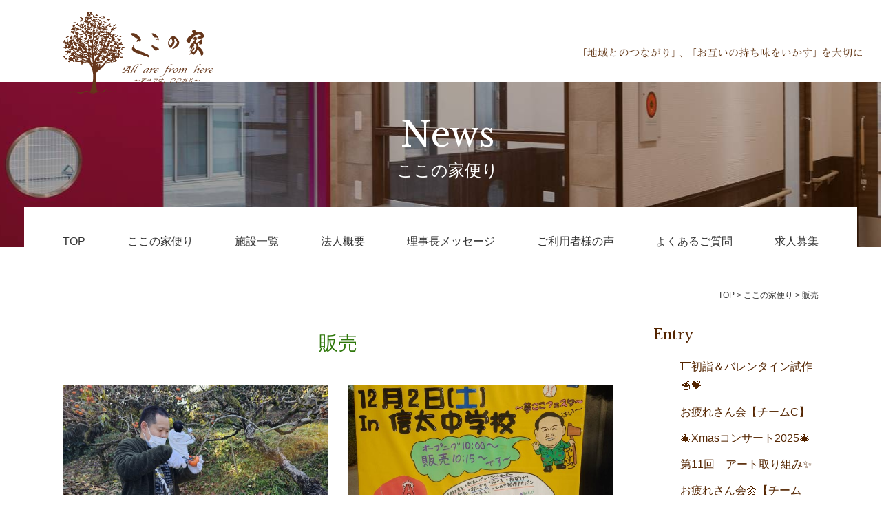

--- FILE ---
content_type: text/html; charset=UTF-8
request_url: https://coconoie.com/tag/%E8%B2%A9%E5%A3%B2/page/2/
body_size: 13187
content:
<!doctype html>
<html lang="ja">

<head>
    <meta charset="utf-8">
    <meta http-equiv="X-UA-Compatible" content="IE=edge">
    <meta name="viewport" content="width=device-width,initial-scale=1">
    <script src="https://coconoie.com/wpc/wp-content/themes/coconoie21/js/jquery-3.1.1.min.js"></script>
    <script type="text/javascript">
        $(function() {
            var ua = navigator.userAgent;
            if ((ua.indexOf('iPhone') > 0) || ua.indexOf('iPod') > 0 || (ua.indexOf('Android') > 0 && ua.indexOf('Mobile') > 0)) {} else {
                $('meta[name="viewport"]').attr('content', 'width=1300');
            }
        });

    </script>
    <meta name="format-detection" content="telephone=no">
        <title>販売 ｜ 社会福祉法人ここの家｜和泉市の障がい者施設</title>
        <meta name="description" content="和泉市の障がい者施設　社会福祉法人ここの家[生活介護事業、就労継続支援B型事業、共同生活援助事業]　和泉市の障がい者の自立と地域とのつながりを。個々の持ち味を活かし、「その人らしく」生きていく支援をします。">
   
    <meta property="og:image" content="https://coconoie.com/wpc/wp-content/themes/coconoie21/img/ogp.jpg">
    <link rel="icon" href="https://coconoie.com/wpc/wp-content/themes/coconoie21/img/favicon.ico">
    <!-- CSS/JS -->
    <script src="https://coconoie.com/wpc/wp-content/themes/coconoie21/js/iscroll.js"></script>
    <script src="https://coconoie.com/wpc/wp-content/themes/coconoie21/js/drawer.min.js"></script>
    <script src="https://coconoie.com/wpc/wp-content/themes/coconoie21/js/common.js"></script>

             <meta name='robots' content='max-image-preview:large' />
<style id='wp-img-auto-sizes-contain-inline-css'>
img:is([sizes=auto i],[sizes^="auto," i]){contain-intrinsic-size:3000px 1500px}
/*# sourceURL=wp-img-auto-sizes-contain-inline-css */
</style>
<style id='classic-theme-styles-inline-css'>
/*! This file is auto-generated */
.wp-block-button__link{color:#fff;background-color:#32373c;border-radius:9999px;box-shadow:none;text-decoration:none;padding:calc(.667em + 2px) calc(1.333em + 2px);font-size:1.125em}.wp-block-file__button{background:#32373c;color:#fff;text-decoration:none}
/*# sourceURL=/wp-includes/css/classic-themes.min.css */
</style>
<link rel='stylesheet' id='twentynineteen-style-css' href='https://coconoie.com/wpc/wp-content/themes/coconoie21/style.css' media='all' />
<link rel='stylesheet' id='twentynineteen-print-style-css' href='https://coconoie.com/wpc/wp-content/themes/twentynineteen/print.css' media='print' />
<link rel='stylesheet' id='fancybox-css' href='https://coconoie.com/wpc/wp-content/plugins/easy-fancybox/fancybox/1.5.4/jquery.fancybox.min.css' media='screen' />
<link rel='stylesheet' id='wp-pagenavi-css' href='https://coconoie.com/wpc/wp-content/plugins/wp-pagenavi/pagenavi-css.css' media='all' />
<link rel="https://api.w.org/" href="https://coconoie.com/wp-json/" /><link rel="alternate" title="JSON" type="application/json" href="https://coconoie.com/wp-json/wp/v2/tags/62" />    <link rel="stylesheet" href="https://coconoie.com/wpc/wp-content/themes/coconoie21/css/style_add.css">
    <link rel="preconnect" href="https://fonts.googleapis.com">
    <link rel="preconnect" href="https://fonts.gstatic.com" crossorigin>
    <link href="https://fonts.googleapis.com/css2?family=Libre+Baskerville&display=swap" rel="stylesheet">
    <!-- Global site tag (gtag.js) - Google Analytics -->
    <script async src="https://www.googletagmanager.com/gtag/js?id=G-QE2Q8NRXLG"></script>
    <script>
        window.dataLayer = window.dataLayer || [];

        function gtag() {
            dataLayer.push(arguments);
        }
        gtag('js', new Date());

        gtag('config', 'G-QE2Q8NRXLG');

    </script>
<style id='global-styles-inline-css'>
:root{--wp--preset--aspect-ratio--square: 1;--wp--preset--aspect-ratio--4-3: 4/3;--wp--preset--aspect-ratio--3-4: 3/4;--wp--preset--aspect-ratio--3-2: 3/2;--wp--preset--aspect-ratio--2-3: 2/3;--wp--preset--aspect-ratio--16-9: 16/9;--wp--preset--aspect-ratio--9-16: 9/16;--wp--preset--color--black: #000000;--wp--preset--color--cyan-bluish-gray: #abb8c3;--wp--preset--color--white: #FFF;--wp--preset--color--pale-pink: #f78da7;--wp--preset--color--vivid-red: #cf2e2e;--wp--preset--color--luminous-vivid-orange: #ff6900;--wp--preset--color--luminous-vivid-amber: #fcb900;--wp--preset--color--light-green-cyan: #7bdcb5;--wp--preset--color--vivid-green-cyan: #00d084;--wp--preset--color--pale-cyan-blue: #8ed1fc;--wp--preset--color--vivid-cyan-blue: #0693e3;--wp--preset--color--vivid-purple: #9b51e0;--wp--preset--color--primary: #0073a8;--wp--preset--color--secondary: #005075;--wp--preset--color--dark-gray: #111;--wp--preset--color--light-gray: #767676;--wp--preset--gradient--vivid-cyan-blue-to-vivid-purple: linear-gradient(135deg,rgb(6,147,227) 0%,rgb(155,81,224) 100%);--wp--preset--gradient--light-green-cyan-to-vivid-green-cyan: linear-gradient(135deg,rgb(122,220,180) 0%,rgb(0,208,130) 100%);--wp--preset--gradient--luminous-vivid-amber-to-luminous-vivid-orange: linear-gradient(135deg,rgb(252,185,0) 0%,rgb(255,105,0) 100%);--wp--preset--gradient--luminous-vivid-orange-to-vivid-red: linear-gradient(135deg,rgb(255,105,0) 0%,rgb(207,46,46) 100%);--wp--preset--gradient--very-light-gray-to-cyan-bluish-gray: linear-gradient(135deg,rgb(238,238,238) 0%,rgb(169,184,195) 100%);--wp--preset--gradient--cool-to-warm-spectrum: linear-gradient(135deg,rgb(74,234,220) 0%,rgb(151,120,209) 20%,rgb(207,42,186) 40%,rgb(238,44,130) 60%,rgb(251,105,98) 80%,rgb(254,248,76) 100%);--wp--preset--gradient--blush-light-purple: linear-gradient(135deg,rgb(255,206,236) 0%,rgb(152,150,240) 100%);--wp--preset--gradient--blush-bordeaux: linear-gradient(135deg,rgb(254,205,165) 0%,rgb(254,45,45) 50%,rgb(107,0,62) 100%);--wp--preset--gradient--luminous-dusk: linear-gradient(135deg,rgb(255,203,112) 0%,rgb(199,81,192) 50%,rgb(65,88,208) 100%);--wp--preset--gradient--pale-ocean: linear-gradient(135deg,rgb(255,245,203) 0%,rgb(182,227,212) 50%,rgb(51,167,181) 100%);--wp--preset--gradient--electric-grass: linear-gradient(135deg,rgb(202,248,128) 0%,rgb(113,206,126) 100%);--wp--preset--gradient--midnight: linear-gradient(135deg,rgb(2,3,129) 0%,rgb(40,116,252) 100%);--wp--preset--font-size--small: 19.5px;--wp--preset--font-size--medium: 20px;--wp--preset--font-size--large: 36.5px;--wp--preset--font-size--x-large: 42px;--wp--preset--font-size--normal: 22px;--wp--preset--font-size--huge: 49.5px;--wp--preset--spacing--20: 0.44rem;--wp--preset--spacing--30: 0.67rem;--wp--preset--spacing--40: 1rem;--wp--preset--spacing--50: 1.5rem;--wp--preset--spacing--60: 2.25rem;--wp--preset--spacing--70: 3.38rem;--wp--preset--spacing--80: 5.06rem;--wp--preset--shadow--natural: 6px 6px 9px rgba(0, 0, 0, 0.2);--wp--preset--shadow--deep: 12px 12px 50px rgba(0, 0, 0, 0.4);--wp--preset--shadow--sharp: 6px 6px 0px rgba(0, 0, 0, 0.2);--wp--preset--shadow--outlined: 6px 6px 0px -3px rgb(255, 255, 255), 6px 6px rgb(0, 0, 0);--wp--preset--shadow--crisp: 6px 6px 0px rgb(0, 0, 0);}:where(.is-layout-flex){gap: 0.5em;}:where(.is-layout-grid){gap: 0.5em;}body .is-layout-flex{display: flex;}.is-layout-flex{flex-wrap: wrap;align-items: center;}.is-layout-flex > :is(*, div){margin: 0;}body .is-layout-grid{display: grid;}.is-layout-grid > :is(*, div){margin: 0;}:where(.wp-block-columns.is-layout-flex){gap: 2em;}:where(.wp-block-columns.is-layout-grid){gap: 2em;}:where(.wp-block-post-template.is-layout-flex){gap: 1.25em;}:where(.wp-block-post-template.is-layout-grid){gap: 1.25em;}.has-black-color{color: var(--wp--preset--color--black) !important;}.has-cyan-bluish-gray-color{color: var(--wp--preset--color--cyan-bluish-gray) !important;}.has-white-color{color: var(--wp--preset--color--white) !important;}.has-pale-pink-color{color: var(--wp--preset--color--pale-pink) !important;}.has-vivid-red-color{color: var(--wp--preset--color--vivid-red) !important;}.has-luminous-vivid-orange-color{color: var(--wp--preset--color--luminous-vivid-orange) !important;}.has-luminous-vivid-amber-color{color: var(--wp--preset--color--luminous-vivid-amber) !important;}.has-light-green-cyan-color{color: var(--wp--preset--color--light-green-cyan) !important;}.has-vivid-green-cyan-color{color: var(--wp--preset--color--vivid-green-cyan) !important;}.has-pale-cyan-blue-color{color: var(--wp--preset--color--pale-cyan-blue) !important;}.has-vivid-cyan-blue-color{color: var(--wp--preset--color--vivid-cyan-blue) !important;}.has-vivid-purple-color{color: var(--wp--preset--color--vivid-purple) !important;}.has-black-background-color{background-color: var(--wp--preset--color--black) !important;}.has-cyan-bluish-gray-background-color{background-color: var(--wp--preset--color--cyan-bluish-gray) !important;}.has-white-background-color{background-color: var(--wp--preset--color--white) !important;}.has-pale-pink-background-color{background-color: var(--wp--preset--color--pale-pink) !important;}.has-vivid-red-background-color{background-color: var(--wp--preset--color--vivid-red) !important;}.has-luminous-vivid-orange-background-color{background-color: var(--wp--preset--color--luminous-vivid-orange) !important;}.has-luminous-vivid-amber-background-color{background-color: var(--wp--preset--color--luminous-vivid-amber) !important;}.has-light-green-cyan-background-color{background-color: var(--wp--preset--color--light-green-cyan) !important;}.has-vivid-green-cyan-background-color{background-color: var(--wp--preset--color--vivid-green-cyan) !important;}.has-pale-cyan-blue-background-color{background-color: var(--wp--preset--color--pale-cyan-blue) !important;}.has-vivid-cyan-blue-background-color{background-color: var(--wp--preset--color--vivid-cyan-blue) !important;}.has-vivid-purple-background-color{background-color: var(--wp--preset--color--vivid-purple) !important;}.has-black-border-color{border-color: var(--wp--preset--color--black) !important;}.has-cyan-bluish-gray-border-color{border-color: var(--wp--preset--color--cyan-bluish-gray) !important;}.has-white-border-color{border-color: var(--wp--preset--color--white) !important;}.has-pale-pink-border-color{border-color: var(--wp--preset--color--pale-pink) !important;}.has-vivid-red-border-color{border-color: var(--wp--preset--color--vivid-red) !important;}.has-luminous-vivid-orange-border-color{border-color: var(--wp--preset--color--luminous-vivid-orange) !important;}.has-luminous-vivid-amber-border-color{border-color: var(--wp--preset--color--luminous-vivid-amber) !important;}.has-light-green-cyan-border-color{border-color: var(--wp--preset--color--light-green-cyan) !important;}.has-vivid-green-cyan-border-color{border-color: var(--wp--preset--color--vivid-green-cyan) !important;}.has-pale-cyan-blue-border-color{border-color: var(--wp--preset--color--pale-cyan-blue) !important;}.has-vivid-cyan-blue-border-color{border-color: var(--wp--preset--color--vivid-cyan-blue) !important;}.has-vivid-purple-border-color{border-color: var(--wp--preset--color--vivid-purple) !important;}.has-vivid-cyan-blue-to-vivid-purple-gradient-background{background: var(--wp--preset--gradient--vivid-cyan-blue-to-vivid-purple) !important;}.has-light-green-cyan-to-vivid-green-cyan-gradient-background{background: var(--wp--preset--gradient--light-green-cyan-to-vivid-green-cyan) !important;}.has-luminous-vivid-amber-to-luminous-vivid-orange-gradient-background{background: var(--wp--preset--gradient--luminous-vivid-amber-to-luminous-vivid-orange) !important;}.has-luminous-vivid-orange-to-vivid-red-gradient-background{background: var(--wp--preset--gradient--luminous-vivid-orange-to-vivid-red) !important;}.has-very-light-gray-to-cyan-bluish-gray-gradient-background{background: var(--wp--preset--gradient--very-light-gray-to-cyan-bluish-gray) !important;}.has-cool-to-warm-spectrum-gradient-background{background: var(--wp--preset--gradient--cool-to-warm-spectrum) !important;}.has-blush-light-purple-gradient-background{background: var(--wp--preset--gradient--blush-light-purple) !important;}.has-blush-bordeaux-gradient-background{background: var(--wp--preset--gradient--blush-bordeaux) !important;}.has-luminous-dusk-gradient-background{background: var(--wp--preset--gradient--luminous-dusk) !important;}.has-pale-ocean-gradient-background{background: var(--wp--preset--gradient--pale-ocean) !important;}.has-electric-grass-gradient-background{background: var(--wp--preset--gradient--electric-grass) !important;}.has-midnight-gradient-background{background: var(--wp--preset--gradient--midnight) !important;}.has-small-font-size{font-size: var(--wp--preset--font-size--small) !important;}.has-medium-font-size{font-size: var(--wp--preset--font-size--medium) !important;}.has-large-font-size{font-size: var(--wp--preset--font-size--large) !important;}.has-x-large-font-size{font-size: var(--wp--preset--font-size--x-large) !important;}
/*# sourceURL=global-styles-inline-css */
</style>
</head>

<body class="archive paged tag tag-62 wp-embed-responsive paged-2 tag-paged-2 wp-theme-twentynineteen wp-child-theme-coconoie21 no-js drawer drawer--right hfeed image-filters-enabled" id="pagetop">
    <header class="l-header clearfix" id="top-header">
        <div class="l-header_in l-wrap">
            <h1 class="l-header_logo">
                <a href="https://coconoie.com/"><img src="https://coconoie.com/wpc/wp-content/themes/coconoie21/img/common/logo.svg" alt="社会福祉法人ここの家｜和泉市の障がい者施設" /></a>
            </h1>
        </div>
        <!--/l-header_in-->
        <p class="l-header_lead"><img src="https://coconoie.com/wpc/wp-content/themes/coconoie21/img/common/h_copy.png" alt="「地域とのつながり」、「お互いの持ち味をいかす」を大切に"></p>
    </header>
    <div class="l-wrapper">
                               <section class="l-ttl l-ttl01">
            <p class="txt-en">News</p>
            <h1 class="l-ttl_h">ここの家便り</h1>
        </section>
                        <div class="l-nav_wrap l-nav_wrap_under">
            <div class="l-wrap">
                <button type="button" class="drawer-toggle drawer-hamburger u-sp"> <span class="sr-only">toggle navigation</span> <span class="drawer-hamburger-icon"></span></button>
                <nav class="h-nav drawer-nav" role="navigation">
                    <ul class="drawer-menu">
                        <li><a href="https://coconoie.com/"><span>TOP</span></a></li>
<li><a class="current_page_parent " href="https://coconoie.com/news/"><span>ここの家便り</span></a></li>
<li class="menu-item-has-children"><a href="https://coconoie.com/facility/" aria-haspopup="true" aria-expanded="false"><span>施設一覧</span></a>
<ul class="sub-menu">
	<li><a href="https://coconoie.com/facility/no01coconoie/"><span>第1ここの家</span></a></li>
	<li><a href="https://coconoie.com/facility/no02coconoie/"><span>第2ここの家(焼き菓子工房)</span></a></li>
	<li><a href="https://coconoie.com/facility/cocofull/"><span>第3ここの家(ここふる)</span></a></li>
	<li><a href="https://coconoie.com/facility/no04coconoie/"><span>第4ここの家</span></a></li>
	<li><a href="https://coconoie.com/facility/cafe-mitora/"><span>第5ここの家(Caféみとら)</span></a></li>
	<li><a href="https://coconoie.com/facility/no06coconoie/"><span>第6ここの家</span></a></li>
	<li><a href="https://coconoie.com/facility/group-home/"><span>グループホームここの家(尾井・鶴山台)</span></a></li>
</ul>
</li>
<li class="menu-item-has-children"><a href="https://coconoie.com/info/" aria-haspopup="true" aria-expanded="false"><span>法人概要</span></a>
<ul class="sub-menu">
	<li><a href="https://coconoie.com/info/history/"><span>歴史</span></a></li>
	<li><a href="https://coconoie.com/hojin/"><span>法人情報</span></a></li>
</ul>
</li>
<li><a href="https://coconoie.com/info/message/"><span>理事長メッセージ</span></a></li>
<li><a href="https://coconoie.com/voice/"><span>ご利用者様の声</span></a></li>
<li><a href="https://coconoie.com/faq/"><span>よくあるご質問</span></a></li>
<li><a href="https://coconoie.com/recruit/"><span>求人募集</span></a></li>
                        <li id="closedrawer" class="u-sp txt-gr">CLOSE</li>
                    </ul>
                </nav>
                <!--/h-nav-->
            </div>
        </div>
        <!--/nav-->
        <div class="l-wrap">
            <p class="c-bread"><a href="https://coconoie.com" class="home" >TOP</a><meta property="position" content="1"> &gt; <span property="itemListElement" typeof="ListItem"><a property="item" typeof="WebPage" title="Go to ここの家便り." href="https://coconoie.com/news/" class="post-root post post-post" ><span property="name">ここの家便り</span></a><meta property="position" content="2"></span> &gt; <span property="itemListElement" typeof="ListItem"><span property="name" class="archive taxonomy post_tag current-item">販売</span><meta property="url" content="https://coconoie.com/tag/%e8%b2%a9%e5%a3%b2/"><meta property="position" content="3"></span></p>
 <section class="p-blog c-wrap">
    <div class="p-blog_l">
       <h2 class="p-blog_ttl txt-gr">販売</h2>
        <div class="p-blog_list">
                        <article class="p-news_li">
    <div class="p-news_li_pic">
        <a href="https://coconoie.com/2023/12/%e6%9f%bf%e7%8b%a9%e3%82%8a%f0%9f%8c%b2/"><img width="608" height="342" src="https://coconoie.com/wpc/wp-content/uploads/2023/12/IMG_0219.jpg" class="attachment-blog-thumbs size-blog-thumbs wp-post-image" alt="" decoding="async" fetchpriority="high" sizes="(max-width: 34.9rem) calc(100vw - 2rem), (max-width: 53rem) calc(8 * (100vw / 12)), (min-width: 53rem) calc(6 * (100vw / 12)), 100vw" /></a></div>
    <div class="p-blog_cate p-blog_cate_li"><ul class="post-categories">
	<li><a href="https://coconoie.com/category/%e3%82%a4%e3%83%99%e3%83%b3%e3%83%88/" rel="category tag">イベント</a></li>
	<li><a href="https://coconoie.com/category/news/" rel="category tag">お知らせ</a></li>
	<li><a href="https://coconoie.com/category/tayori/" rel="category tag">ここの家便り</a></li>
	<li><a href="https://coconoie.com/category/%e6%9f%bf%e7%8b%a9%e3%82%8a/" rel="category tag">柿狩り</a></li>
	<li><a href="https://coconoie.com/category/%e6%a5%bd%e3%81%97%e3%81%8b%e3%81%a3%e3%81%9f/" rel="category tag">楽しかった</a></li>
	<li><a href="https://coconoie.com/category/%e7%ac%ac1%e3%81%93%e3%81%93%e3%81%ae%e5%ae%b6/" rel="category tag">第1ここの家</a></li>
	<li><a href="https://coconoie.com/category/%e7%ac%ac%ef%bc%92%e3%81%93%e3%81%93%e3%81%ae%e5%ae%b6/" rel="category tag">第２ここの家</a></li>
	<li><a href="https://coconoie.com/category/%e7%ac%ac6%e3%81%93%e3%81%93%e3%81%ae%e5%ae%b6/" rel="category tag">第6ここの家</a></li></ul></div>
    <dl class="p-news_li_dl">
        <dt>2023/12/28 </dt>
        <dd class="p-news_li_dt"><a href="https://coconoie.com/2023/12/%e6%9f%bf%e7%8b%a9%e3%82%8a%f0%9f%8c%b2/">柿狩り🌲</a></dd>
        <dd class="p-news_li_excerpt">奈良の御所へ柿狩りに．．． 毎年行かせて頂いている奈良の御所まで利用者さんと行ってきました❣ 立派に育った柿を取らせて頂…</dd>
    </dl>
</article>                        <article class="p-news_li">
    <div class="p-news_li_pic">
        <a href="https://coconoie.com/2023/12/02/"><img width="752" height="472" src="https://coconoie.com/wpc/wp-content/uploads/2023/12/IMG_0942-752x472.jpg" class="attachment-blog-thumbs size-blog-thumbs wp-post-image" alt="" decoding="async" sizes="(max-width: 34.9rem) calc(100vw - 2rem), (max-width: 53rem) calc(8 * (100vw / 12)), (min-width: 53rem) calc(6 * (100vw / 12)), 100vw" /></a></div>
    <div class="p-blog_cate p-blog_cate_li"><ul class="post-categories">
	<li><a href="https://coconoie.com/category/tayori/" rel="category tag">ここの家便り</a></li></ul></div>
    <dl class="p-news_li_dl">
        <dt>2023/12/16 </dt>
        <dd class="p-news_li_dt"><a href="https://coconoie.com/2023/12/02/">夢ここフェスタ（もちつき＆バザー）</a></dd>
        <dd class="p-news_li_excerpt">先日、１２月2日（土）はもちつき＆バザーでした。 　　　　 久々の飲食を伴う開催が出来、沢山の方にお越しいただき楽しんで…</dd>
    </dl>
</article>                        <article class="p-news_li">
    <div class="p-news_li_pic">
        <a href="https://coconoie.com/2023/11/%f0%9f%8e%84%e5%a4%a2%e3%81%93%e3%81%93%e3%83%95%e3%82%a7%e3%82%b9%e3%82%bf%e3%81%a7%e8%b2%a9%e5%a3%b2%f0%9f%8e%84/"><img width="752" height="472" src="https://coconoie.com/wpc/wp-content/uploads/2023/11/IMG_0486-752x472.jpg" class="attachment-blog-thumbs size-blog-thumbs wp-post-image" alt="" decoding="async" sizes="(max-width: 34.9rem) calc(100vw - 2rem), (max-width: 53rem) calc(8 * (100vw / 12)), (min-width: 53rem) calc(6 * (100vw / 12)), 100vw" /></a></div>
    <div class="p-blog_cate p-blog_cate_li"><ul class="post-categories">
	<li><a href="https://coconoie.com/category/%e3%82%a4%e3%83%99%e3%83%b3%e3%83%88/" rel="category tag">イベント</a></li>
	<li><a href="https://coconoie.com/category/news/" rel="category tag">お知らせ</a></li>
	<li><a href="https://coconoie.com/category/tayori/" rel="category tag">ここの家便り</a></li>
	<li><a href="https://coconoie.com/category/%e7%ac%ac1%e3%81%93%e3%81%93%e3%81%ae%e5%ae%b6/" rel="category tag">第1ここの家</a></li></ul></div>
    <dl class="p-news_li_dl">
        <dt>2023/11/30 </dt>
        <dd class="p-news_li_dt"><a href="https://coconoie.com/2023/11/%f0%9f%8e%84%e5%a4%a2%e3%81%93%e3%81%93%e3%83%95%e3%82%a7%e3%82%b9%e3%82%bf%e3%81%a7%e8%b2%a9%e5%a3%b2%f0%9f%8e%84/">🎄夢ここフェスタで販売🎄</a></dd>
        <dd class="p-news_li_excerpt">夢ここフェスタで手作りクリスマスツリーを販売する事になりました！ チームBメンバーさんが頑張って作っている表情　(・▽・…</dd>
    </dl>
</article>                        <article class="p-news_li">
    <div class="p-news_li_pic">
        <a href="https://coconoie.com/2023/09/09-2/"><img width="752" height="472" src="https://coconoie.com/wpc/wp-content/uploads/2023/09/IMG_3442-752x472.jpg" class="attachment-blog-thumbs size-blog-thumbs wp-post-image" alt="" decoding="async" loading="lazy" sizes="(max-width: 34.9rem) calc(100vw - 2rem), (max-width: 53rem) calc(8 * (100vw / 12)), (min-width: 53rem) calc(6 * (100vw / 12)), 100vw" /></a></div>
    <div class="p-blog_cate p-blog_cate_li"><ul class="post-categories">
	<li><a href="https://coconoie.com/category/tayori/" rel="category tag">ここの家便り</a></li></ul></div>
    <dl class="p-news_li_dl">
        <dt>2023/9/9 </dt>
        <dd class="p-news_li_dt"><a href="https://coconoie.com/2023/09/09-2/">こころともにいずみ～インクルーシブフェスティバル～</a></dd>
        <dd class="p-news_li_excerpt">皆さまこんにちは。 今回は、活動報告では無く告知です。 来る、2023年１０月21日(土)１０時～１５時に和泉中央にある…</dd>
    </dl>
</article>                        <article class="p-news_li">
    <div class="p-news_li_pic">
        <a href="https://coconoie.com/2023/08/08-31/"><img width="752" height="472" src="https://coconoie.com/wpc/wp-content/uploads/2023/08/IMG_3035-752x472.jpeg" class="attachment-blog-thumbs size-blog-thumbs wp-post-image" alt="" decoding="async" loading="lazy" sizes="(max-width: 34.9rem) calc(100vw - 2rem), (max-width: 53rem) calc(8 * (100vw / 12)), (min-width: 53rem) calc(6 * (100vw / 12)), 100vw" /></a></div>
    <div class="p-blog_cate p-blog_cate_li"><ul class="post-categories">
	<li><a href="https://coconoie.com/category/cafemitora/" rel="category tag">Caf&eacute; みとら</a></li>
	<li><a href="https://coconoie.com/category/tayori/" rel="category tag">ここの家便り</a></li>
	<li><a href="https://coconoie.com/category/cocofull/" rel="category tag">ここふる</a></li>
	<li><a href="https://coconoie.com/category/%e7%ac%ac%ef%bc%92%e3%81%93%e3%81%93%e3%81%ae%e5%ae%b6/" rel="category tag">第２ここの家</a></li></ul></div>
    <dl class="p-news_li_dl">
        <dt>2023/8/31 </dt>
        <dd class="p-news_li_dt"><a href="https://coconoie.com/2023/08/08-31/">ワッフルコーン♪</a></dd>
        <dd class="p-news_li_excerpt">うだるような暑さが続きますが暦の上では秋ですね・・・ 残暑も厳しいとの予報も！！ 某テレビ番組でアイスクリームがコーンに…</dd>
    </dl>
</article>                        <article class="p-news_li">
    <div class="p-news_li_pic">
        <a href="https://coconoie.com/2023/08/08-23/"><img width="752" height="472" src="https://coconoie.com/wpc/wp-content/uploads/2023/08/IMG_0721-752x472.jpg" class="attachment-blog-thumbs size-blog-thumbs wp-post-image" alt="" decoding="async" loading="lazy" sizes="(max-width: 34.9rem) calc(100vw - 2rem), (max-width: 53rem) calc(8 * (100vw / 12)), (min-width: 53rem) calc(6 * (100vw / 12)), 100vw" /></a></div>
    <div class="p-blog_cate p-blog_cate_li"><ul class="post-categories">
	<li><a href="https://coconoie.com/category/tayori/" rel="category tag">ここの家便り</a></li>
	<li><a href="https://coconoie.com/category/cocofull/" rel="category tag">ここふる</a></li>
	<li><a href="https://coconoie.com/category/%e7%ac%ac1%e3%81%93%e3%81%93%e3%81%ae%e5%ae%b6/" rel="category tag">第1ここの家</a></li>
	<li><a href="https://coconoie.com/category/%e7%ac%ac%ef%bc%92%e3%81%93%e3%81%93%e3%81%ae%e5%ae%b6/" rel="category tag">第２ここの家</a></li></ul></div>
    <dl class="p-news_li_dl">
        <dt>2023/8/23 </dt>
        <dd class="p-news_li_dt"><a href="https://coconoie.com/2023/08/08-23/">ベビーサンローズ</a></dd>
        <dd class="p-news_li_excerpt">ベビーサンローズを販売しています！！ ベビーサンローズは、幸運の花を咲かせると言われています。 春から秋口にかけて、長く…</dd>
    </dl>
</article>                        <article class="p-news_li">
    <div class="p-news_li_pic">
        <a href="https://coconoie.com/2023/07/%e6%9a%91%e3%81%84%e6%97%a5%e3%81%8c%e7%b6%9a%e3%81%8d%e3%81%be%e3%81%99%e3%81%ad%ef%bc%81/"><img width="752" height="472" src="https://coconoie.com/wpc/wp-content/uploads/2023/07/DSC00750-752x472.jpg" class="attachment-blog-thumbs size-blog-thumbs wp-post-image" alt="" decoding="async" loading="lazy" sizes="(max-width: 34.9rem) calc(100vw - 2rem), (max-width: 53rem) calc(8 * (100vw / 12)), (min-width: 53rem) calc(6 * (100vw / 12)), 100vw" /></a></div>
    <div class="p-blog_cate p-blog_cate_li"><ul class="post-categories">
	<li><a href="https://coconoie.com/category/cafemitora/" rel="category tag">Caf&eacute; みとら</a></li>
	<li><a href="https://coconoie.com/category/tayori/" rel="category tag">ここの家便り</a></li>
	<li><a href="https://coconoie.com/category/cocofull/" rel="category tag">ここふる</a></li>
	<li><a href="https://coconoie.com/category/%e7%ac%ac%ef%bc%92%e3%81%93%e3%81%93%e3%81%ae%e5%ae%b6/" rel="category tag">第２ここの家</a></li></ul></div>
    <dl class="p-news_li_dl">
        <dt>2023/7/25 </dt>
        <dd class="p-news_li_dt"><a href="https://coconoie.com/2023/07/%e6%9a%91%e3%81%84%e6%97%a5%e3%81%8c%e7%b6%9a%e3%81%8d%e3%81%be%e3%81%99%e3%81%ad%ef%bc%81/">暑い日が続きますね！</a></dd>
        <dd class="p-news_li_excerpt">ココフルでは、暑くなるとソフトクリームがよく売れています♪ &nbsp; 冷たくて美味しいですよね(^^♪ 店内で涼みな…</dd>
    </dl>
</article>                        <article class="p-news_li">
    <div class="p-news_li_pic">
        <a href="https://coconoie.com/2023/05/%e3%82%ad%e3%83%a3%e3%83%b3%e3%83%90%e3%82%b9%e3%82%a2%e3%83%bc%e3%83%88%e4%bd%9c%e3%82%8a%e2%99%aa/"><img width="752" height="472" src="https://coconoie.com/wpc/wp-content/uploads/2023/05/キャンバス-752x472.jpeg" class="attachment-blog-thumbs size-blog-thumbs wp-post-image" alt="" decoding="async" loading="lazy" sizes="(max-width: 34.9rem) calc(100vw - 2rem), (max-width: 53rem) calc(8 * (100vw / 12)), (min-width: 53rem) calc(6 * (100vw / 12)), 100vw" /></a></div>
    <div class="p-blog_cate p-blog_cate_li"><ul class="post-categories">
	<li><a href="https://coconoie.com/category/cafemitora/" rel="category tag">Caf&eacute; みとら</a></li>
	<li><a href="https://coconoie.com/category/news/" rel="category tag">お知らせ</a></li>
	<li><a href="https://coconoie.com/category/tayori/" rel="category tag">ここの家便り</a></li>
	<li><a href="https://coconoie.com/category/cocofull/" rel="category tag">ここふる</a></li>
	<li><a href="https://coconoie.com/category/%e7%ac%ac%ef%bc%92%e3%81%93%e3%81%93%e3%81%ae%e5%ae%b6/" rel="category tag">第２ここの家</a></li></ul></div>
    <dl class="p-news_li_dl">
        <dt>2023/5/22 </dt>
        <dd class="p-news_li_dt"><a href="https://coconoie.com/2023/05/%e3%82%ad%e3%83%a3%e3%83%b3%e3%83%90%e3%82%b9%e3%82%a2%e3%83%bc%e3%83%88%e4%bd%9c%e3%82%8a%e2%99%aa/">キャンバスアート作り♪</a></dd>
        <dd class="p-news_li_excerpt">5月の土曜日開所日はキャンバスアート作りをしました！！ 開始すぐは、どんな感じにしたら良いかな。。。と悩みながら塗り始め…</dd>
    </dl>
</article>                        <article class="p-news_li">
    <div class="p-news_li_pic">
        <a href="https://coconoie.com/2023/05/5-19/"><img width="640" height="472" src="https://coconoie.com/wpc/wp-content/uploads/2023/05/IMG_6764-640x472.jpg" class="attachment-blog-thumbs size-blog-thumbs wp-post-image" alt="" decoding="async" loading="lazy" sizes="(max-width: 34.9rem) calc(100vw - 2rem), (max-width: 53rem) calc(8 * (100vw / 12)), (min-width: 53rem) calc(6 * (100vw / 12)), 100vw" /></a></div>
    <div class="p-blog_cate p-blog_cate_li"><ul class="post-categories">
	<li><a href="https://coconoie.com/category/tayori/" rel="category tag">ここの家便り</a></li>
	<li><a href="https://coconoie.com/category/%e7%ac%ac1%e3%81%93%e3%81%93%e3%81%ae%e5%ae%b6/" rel="category tag">第1ここの家</a></li>
	<li><a href="https://coconoie.com/category/%e7%ac%ac%ef%bc%92%e3%81%93%e3%81%93%e3%81%ae%e5%ae%b6/" rel="category tag">第２ここの家</a></li></ul></div>
    <dl class="p-news_li_dl">
        <dt>2023/5/19 </dt>
        <dd class="p-news_li_dt"><a href="https://coconoie.com/2023/05/5-19/">泉北じゅさんフェスタ2023</a></dd>
        <dd class="p-news_li_excerpt">泉北じゅさんフェスタ2023 5月13日(土)に和泉中央駅アムゼモール内”オアシス”にて泉北じゅさんフェスタが開催され、…</dd>
    </dl>
</article>                        <article class="p-news_li">
    <div class="p-news_li_pic">
        <a href="https://coconoie.com/2023/04/%e3%81%9f%e3%81%91%e3%81%ae%e3%81%93%e8%b2%a9%e5%a3%b2%e7%b5%82%e4%ba%86%e3%81%ae%e3%81%8a%e7%9f%a5%e3%82%89%e3%81%9b/"><img width="480" height="472" src="https://coconoie.com/wpc/wp-content/uploads/2023/04/IMG_0444-480x472.jpg" class="attachment-blog-thumbs size-blog-thumbs wp-post-image" alt="" decoding="async" loading="lazy" sizes="(max-width: 34.9rem) calc(100vw - 2rem), (max-width: 53rem) calc(8 * (100vw / 12)), (min-width: 53rem) calc(6 * (100vw / 12)), 100vw" /></a></div>
    <div class="p-blog_cate p-blog_cate_li"><ul class="post-categories">
	<li><a href="https://coconoie.com/category/tayori/" rel="category tag">ここの家便り</a></li>
	<li><a href="https://coconoie.com/category/%e7%ac%ac1%e3%81%93%e3%81%93%e3%81%ae%e5%ae%b6/" rel="category tag">第1ここの家</a></li></ul></div>
    <dl class="p-news_li_dl">
        <dt>2023/4/26 </dt>
        <dd class="p-news_li_dt"><a href="https://coconoie.com/2023/04/%e3%81%9f%e3%81%91%e3%81%ae%e3%81%93%e8%b2%a9%e5%a3%b2%e7%b5%82%e4%ba%86%e3%81%ae%e3%81%8a%e7%9f%a5%e3%82%89%e3%81%9b/">たけのこ販売終了のお知らせ</a></dd>
        <dd class="p-news_li_excerpt">今シーズンのたけのこ販売は終了しました！ 4月3日より毎週月曜日、2週目以降については木曜日もたけのこの販売をさせていた…</dd>
    </dl>
</article>                                </div>
        <div class='wp-pagenavi' role='navigation'>
<span class='pages'>2 / 4</span><a class="previouspostslink" rel="prev" aria-label="前のページ" href="https://coconoie.com/tag/%E8%B2%A9%E5%A3%B2/">&laquo;</a><a class="page smaller" title="ページ 1" href="https://coconoie.com/tag/%E8%B2%A9%E5%A3%B2/">1</a><span aria-current='page' class='current'>2</span><a class="page larger" title="ページ 3" href="https://coconoie.com/tag/%E8%B2%A9%E5%A3%B2/page/3/">3</a><a class="page larger" title="ページ 4" href="https://coconoie.com/tag/%E8%B2%A9%E5%A3%B2/page/4/">4</a><a class="nextpostslink" rel="next" aria-label="次のページ" href="https://coconoie.com/tag/%E8%B2%A9%E5%A3%B2/page/3/">&raquo;</a>
</div>            </div>
    <aside class="p-blog_r">
        <ul>
     
		<li id="recent-posts-2" class="widget widget_recent_entries">
		<h2 class="widgettitle">Entry</h2>
<nav aria-label="Entry">
		<ul>
											<li>
					<a href="https://coconoie.com/2026/01/%e2%9b%a9%e5%88%9d%e8%a9%a3%ef%bc%86%e3%83%90%e3%83%ac%e3%83%b3%e3%82%bf%e3%82%a4%e3%83%b3%e8%a9%a6%e4%bd%9c%f0%9f%a5%a3%f0%9f%92%9d-2/">⛩初詣＆バレンタイン試作🥣💝</a>
									</li>
											<li>
					<a href="https://coconoie.com/2026/01/%e3%81%8a%e7%96%b2%e3%82%8c%e3%81%95%e3%82%93%e4%bc%9a%e3%80%90%e3%83%81%e3%83%bc%e3%83%a0c%e3%80%91-2/">お疲れさん会【チームC】</a>
									</li>
											<li>
					<a href="https://coconoie.com/2026/01/%f0%9f%8e%84xmas%e3%82%b3%e3%83%b3%e3%82%b5%e3%83%bc%e3%83%882025%f0%9f%8e%84/">🎄Xmasコンサート2025🎄</a>
									</li>
											<li>
					<a href="https://coconoie.com/2026/01/%e7%ac%ac11%e5%9b%9e%e3%80%80%e3%82%a2%e3%83%bc%e3%83%88%e5%8f%96%e3%82%8a%e7%b5%84%e3%81%bf%e2%9c%a8/">第11回　アート取り組み✨</a>
									</li>
											<li>
					<a href="https://coconoie.com/2026/01/%e3%81%8a%e7%96%b2%e3%82%8c%e3%81%95%e3%82%93%e4%bc%9a%f0%9f%8c%bc%e3%80%90%e3%83%81%e3%83%bc%e3%83%a0d%e3%80%91/">お疲れさん会🌼【チームD】</a>
									</li>
					</ul>

		</nav></li>
<li id="categories-2" class="widget widget_categories"><h2 class="widgettitle">Category</h2>
<nav aria-label="Category">
			<ul>
					<li class="cat-item cat-item-271"><a href="https://coconoie.com/category/%ef%bc%97%e6%9c%88/">７月</a>
</li>
	<li class="cat-item cat-item-3"><a href="https://coconoie.com/category/cafemitora/">Caf&eacute; みとら</a>
</li>
	<li class="cat-item cat-item-171"><a href="https://coconoie.com/category/ufo%e3%82%ad%e3%83%a3%e3%83%83%e3%83%81%e3%83%a3%e3%83%bc/">UFOキャッチャー</a>
</li>
	<li class="cat-item cat-item-260"><a href="https://coconoie.com/category/%e3%82%a2%e3%83%bc%e3%83%88%e5%8f%96%e3%82%8a%e7%b5%84%e3%81%bf/">アート取り組み</a>
</li>
	<li class="cat-item cat-item-69"><a href="https://coconoie.com/category/%e3%82%a2%e3%83%a0%e3%82%bc%e5%ba%83%e5%a0%b4/">アムゼ広場</a>
</li>
	<li class="cat-item cat-item-71"><a href="https://coconoie.com/category/%e3%82%a4%e3%83%99%e3%83%b3%e3%83%88/">イベント</a>
</li>
	<li class="cat-item cat-item-110"><a href="https://coconoie.com/category/%e3%81%86%e3%81%a9%e3%82%93/">うどん</a>
</li>
	<li class="cat-item cat-item-229"><a href="https://coconoie.com/category/%e3%81%8a%e7%90%b4%e6%bc%94%e5%a5%8f%e4%bc%9a/">お琴演奏会</a>
</li>
	<li class="cat-item cat-item-11"><a href="https://coconoie.com/category/news/">お知らせ</a>
</li>
	<li class="cat-item cat-item-106"><a href="https://coconoie.com/category/%e3%81%8b%e3%81%8d%e6%b0%b7%e5%a4%a7%e4%bc%9a/">かき氷大会</a>
</li>
	<li class="cat-item cat-item-269"><a href="https://coconoie.com/category/%e3%82%ab%e3%83%ac%e3%83%b3%e3%83%80%e3%83%bc/">カレンダー</a>
</li>
	<li class="cat-item cat-item-33"><a href="https://coconoie.com/category/%e3%82%b0%e3%83%ab%e3%83%bc%e3%83%97%e3%83%9b%e3%83%bc%e3%83%a0%e3%81%93%e3%81%93%e3%81%ae%e5%ae%b6/">グループホームここの家</a>
</li>
	<li class="cat-item cat-item-170"><a href="https://coconoie.com/category/%e3%82%b2%e3%83%bc%e3%83%a0%e3%82%bb%e3%83%b3%e3%82%bf%e3%83%bc/">ゲームセンター</a>
</li>
	<li class="cat-item cat-item-262"><a href="https://coconoie.com/category/%e3%81%93%e3%81%93%e3%81%ae%e5%ae%b6/">ここの家</a>
</li>
	<li class="cat-item cat-item-4"><a href="https://coconoie.com/category/tayori/">ここの家便り</a>
</li>
	<li class="cat-item cat-item-5"><a href="https://coconoie.com/category/cocofull/">ここふる</a>
</li>
	<li class="cat-item cat-item-314"><a href="https://coconoie.com/category/%e3%82%b5%e3%83%b3%e3%83%89%e3%82%a2%e3%83%bc%e3%83%88/">サンドアート</a>
</li>
	<li class="cat-item cat-item-111"><a href="https://coconoie.com/category/%e3%81%a0%e3%82%93%e3%81%98%e3%82%8a/">だんじり</a>
</li>
	<li class="cat-item cat-item-65"><a href="https://coconoie.com/category/%e3%83%81%e3%83%a3%e3%83%aa%e3%83%86%e3%82%a3%e3%83%80%e3%83%b3%e3%82%b9/">チャリティダンス</a>
</li>
	<li class="cat-item cat-item-103"><a href="https://coconoie.com/category/%e3%83%86%e3%82%a4%e3%82%af%e3%82%a2%e3%82%a6%e3%83%88/">テイクアウト</a>
</li>
	<li class="cat-item cat-item-156"><a href="https://coconoie.com/category/%e3%83%89%e3%83%a9%e3%82%a4%e3%83%96/">ドライブ</a>
</li>
	<li class="cat-item cat-item-261"><a href="https://coconoie.com/category/%e3%83%90%e3%82%b9%e3%83%9c%e3%83%a0/">バスボム</a>
</li>
	<li class="cat-item cat-item-243"><a href="https://coconoie.com/category/%e3%83%94%e3%82%af%e3%83%8b%e3%83%83%e3%82%af/">ピクニック</a>
</li>
	<li class="cat-item cat-item-298"><a href="https://coconoie.com/category/%e3%83%9d%e3%83%bc%e3%83%aa%e3%83%b3%e3%82%b0%e3%82%a2%e3%83%bc%e3%83%88/">ポーリングアート</a>
</li>
	<li class="cat-item cat-item-86"><a href="https://coconoie.com/category/%e3%81%bd%e3%81%93%e3%81%82%e3%81%bd%e3%81%93/">ぽこあぽこ</a>
</li>
	<li class="cat-item cat-item-104"><a href="https://coconoie.com/category/%e3%83%9e%e3%82%af%e3%83%89/">マクド</a>
</li>
	<li class="cat-item cat-item-268"><a href="https://coconoie.com/category/%e4%b8%83%e5%a4%95/">七夕</a>
</li>
	<li class="cat-item cat-item-270"><a href="https://coconoie.com/category/%e4%bd%99%e6%9a%87%e6%b4%bb%e5%8b%95/">余暇活動</a>
</li>
	<li class="cat-item cat-item-232"><a href="https://coconoie.com/category/%e4%bd%9c%e6%a5%ad%e9%a2%a8%e6%99%af/">作業風景</a>
</li>
	<li class="cat-item cat-item-45"><a href="https://coconoie.com/category/%e5%85%a5%e6%89%80%e5%bc%8f/">入所式</a>
</li>
	<li class="cat-item cat-item-281"><a href="https://coconoie.com/category/%e5%86%b7%e3%82%84%e3%81%97%e4%b8%ad%e8%8f%af/">冷やし中華</a>
</li>
	<li class="cat-item cat-item-117"><a href="https://coconoie.com/category/%e5%a0%ba%e6%94%af%e6%8f%b4/">堺支援</a>
</li>
	<li class="cat-item cat-item-107"><a href="https://coconoie.com/category/%e5%a4%8f%e3%81%ae%e9%a2%a8%e7%89%a9%e8%a9%a9/">夏の風物詩</a>
</li>
	<li class="cat-item cat-item-105"><a href="https://coconoie.com/category/%e5%a4%8f%e4%bc%91%e3%81%bf/">夏休み</a>
</li>
	<li class="cat-item cat-item-151"><a href="https://coconoie.com/category/%e5%b7%b1%e6%9b%b8%e3%81%a9%e3%82%8c%e3%81%bf%e6%a1%9c%e9%81%93%e5%a0%b4/">己書どれみ桜道場</a>
</li>
	<li class="cat-item cat-item-39"><a href="https://coconoie.com/category/%e6%88%90%e4%ba%ba%e5%bc%8f/">成人式</a>
</li>
	<li class="cat-item cat-item-126"><a href="https://coconoie.com/category/%e6%9f%bf%e7%8b%a9%e3%82%8a/">柿狩り</a>
</li>
	<li class="cat-item cat-item-59"><a href="https://coconoie.com/category/%e6%a2%85%e9%9b%a8/">梅雨</a>
</li>
	<li class="cat-item cat-item-108"><a href="https://coconoie.com/category/%e6%a5%bd%e3%81%97%e3%81%8b%e3%81%a3%e3%81%9f/">楽しかった</a>
</li>
	<li class="cat-item cat-item-118"><a href="https://coconoie.com/category/%e6%a8%a1%e6%93%ac%e5%ba%97/">模擬店</a>
</li>
	<li class="cat-item cat-item-248"><a href="https://coconoie.com/category/%e6%af%8d%e3%81%ae%e6%97%a5/">母の日</a>
</li>
	<li class="cat-item cat-item-157"><a href="https://coconoie.com/category/%e7%95%91/">畑</a>
</li>
	<li class="cat-item cat-item-116"><a href="https://coconoie.com/category/%e7%a7%8b%e7%a5%ad%e3%82%8a/">秋祭り</a>
</li>
	<li class="cat-item cat-item-17"><a href="https://coconoie.com/category/%e7%ac%ac1%e3%81%93%e3%81%93%e3%81%ae%e5%ae%b6/">第1ここの家</a>
</li>
	<li class="cat-item cat-item-19"><a href="https://coconoie.com/category/%e7%ac%ac%ef%bc%92%e3%81%93%e3%81%93%e3%81%ae%e5%ae%b6/">第２ここの家</a>
</li>
	<li class="cat-item cat-item-12"><a href="https://coconoie.com/category/%e7%ac%ac6%e3%81%93%e3%81%93%e3%81%ae%e5%ae%b6/">第6ここの家</a>
</li>
	<li class="cat-item cat-item-152"><a href="https://coconoie.com/category/%e7%ad%86%e3%83%9a%e3%83%b3%e6%95%99%e5%ae%a4/">筆ペン教室</a>
</li>
	<li class="cat-item cat-item-221"><a href="https://coconoie.com/category/%e7%af%80%e5%88%86/">節分</a>
</li>
	<li class="cat-item cat-item-70"><a href="https://coconoie.com/category/%e8%8b%a5%e8%80%85%e3%81%ae%e9%9b%86%e3%81%84/">若者の集い</a>
</li>
	<li class="cat-item cat-item-102"><a href="https://coconoie.com/category/%e9%96%8b%e6%89%80%e6%97%a5/">開所日</a>
</li>
	<li class="cat-item cat-item-87"><a href="https://coconoie.com/category/%e9%9f%b3%e6%a5%bd%e6%b4%bb%e5%8b%95/">音楽活動</a>
</li>
			</ul>

			</nav></li>
<li id="archives-2" class="widget widget_archive"><h2 class="widgettitle">Archives</h2>
<nav aria-label="Archives">
			<ul>
					<li><a href='https://coconoie.com/2026/01/'>2026年1月</a></li>
	<li><a href='https://coconoie.com/2025/12/'>2025年12月</a></li>
	<li><a href='https://coconoie.com/2025/11/'>2025年11月</a></li>
	<li><a href='https://coconoie.com/2025/10/'>2025年10月</a></li>
	<li><a href='https://coconoie.com/2025/09/'>2025年9月</a></li>
	<li><a href='https://coconoie.com/2025/08/'>2025年8月</a></li>
	<li><a href='https://coconoie.com/2025/07/'>2025年7月</a></li>
	<li><a href='https://coconoie.com/2025/06/'>2025年6月</a></li>
	<li><a href='https://coconoie.com/2025/05/'>2025年5月</a></li>
	<li><a href='https://coconoie.com/2025/04/'>2025年4月</a></li>
	<li><a href='https://coconoie.com/2025/03/'>2025年3月</a></li>
	<li><a href='https://coconoie.com/2025/02/'>2025年2月</a></li>
	<li><a href='https://coconoie.com/2025/01/'>2025年1月</a></li>
	<li><a href='https://coconoie.com/2024/12/'>2024年12月</a></li>
	<li><a href='https://coconoie.com/2024/11/'>2024年11月</a></li>
	<li><a href='https://coconoie.com/2024/10/'>2024年10月</a></li>
	<li><a href='https://coconoie.com/2024/09/'>2024年9月</a></li>
	<li><a href='https://coconoie.com/2024/08/'>2024年8月</a></li>
	<li><a href='https://coconoie.com/2024/07/'>2024年7月</a></li>
	<li><a href='https://coconoie.com/2024/06/'>2024年6月</a></li>
	<li><a href='https://coconoie.com/2024/05/'>2024年5月</a></li>
	<li><a href='https://coconoie.com/2024/04/'>2024年4月</a></li>
	<li><a href='https://coconoie.com/2024/03/'>2024年3月</a></li>
	<li><a href='https://coconoie.com/2024/02/'>2024年2月</a></li>
	<li><a href='https://coconoie.com/2024/01/'>2024年1月</a></li>
	<li><a href='https://coconoie.com/2023/12/'>2023年12月</a></li>
	<li><a href='https://coconoie.com/2023/11/'>2023年11月</a></li>
	<li><a href='https://coconoie.com/2023/10/'>2023年10月</a></li>
	<li><a href='https://coconoie.com/2023/09/'>2023年9月</a></li>
	<li><a href='https://coconoie.com/2023/08/'>2023年8月</a></li>
	<li><a href='https://coconoie.com/2023/07/'>2023年7月</a></li>
	<li><a href='https://coconoie.com/2023/06/'>2023年6月</a></li>
	<li><a href='https://coconoie.com/2023/05/'>2023年5月</a></li>
	<li><a href='https://coconoie.com/2023/04/'>2023年4月</a></li>
	<li><a href='https://coconoie.com/2023/03/'>2023年3月</a></li>
	<li><a href='https://coconoie.com/2023/02/'>2023年2月</a></li>
	<li><a href='https://coconoie.com/2023/01/'>2023年1月</a></li>
	<li><a href='https://coconoie.com/2022/12/'>2022年12月</a></li>
	<li><a href='https://coconoie.com/2022/11/'>2022年11月</a></li>
	<li><a href='https://coconoie.com/2022/10/'>2022年10月</a></li>
	<li><a href='https://coconoie.com/2022/09/'>2022年9月</a></li>
	<li><a href='https://coconoie.com/2022/08/'>2022年8月</a></li>
	<li><a href='https://coconoie.com/2022/07/'>2022年7月</a></li>
	<li><a href='https://coconoie.com/2022/06/'>2022年6月</a></li>
	<li><a href='https://coconoie.com/2022/05/'>2022年5月</a></li>
	<li><a href='https://coconoie.com/2022/04/'>2022年4月</a></li>
	<li><a href='https://coconoie.com/2022/03/'>2022年3月</a></li>
	<li><a href='https://coconoie.com/2022/01/'>2022年1月</a></li>
	<li><a href='https://coconoie.com/2021/12/'>2021年12月</a></li>
	<li><a href='https://coconoie.com/2021/10/'>2021年10月</a></li>
			</ul>

			</nav></li>
<li id="tag_cloud-2" class="widget widget_tag_cloud"><h2 class="widgettitle">Tags</h2>
<nav aria-label="Tags"><div class="tagcloud"><a href="https://coconoie.com/tag/12%e6%9c%88/" class="tag-cloud-link tag-link-204 tag-link-position-1" style="font-size: 9.792pt;" aria-label="12月 (15個の項目)">12月</a>
<a href="https://coconoie.com/tag/2022%e5%b9%b4/" class="tag-cloud-link tag-link-36 tag-link-position-2" style="font-size: 14.048pt;" aria-label="2022年 (37個の項目)">2022年</a>
<a href="https://coconoie.com/tag/2023%e5%b9%b4/" class="tag-cloud-link tag-link-75 tag-link-position-3" style="font-size: 15.952pt;" aria-label="2023年 (55個の項目)">2023年</a>
<a href="https://coconoie.com/tag/2024%e5%b9%b4/" class="tag-cloud-link tag-link-127 tag-link-position-4" style="font-size: 15.168pt;" aria-label="2024年 (47個の項目)">2024年</a>
<a href="https://coconoie.com/tag/2025%e5%b9%b4/" class="tag-cloud-link tag-link-216 tag-link-position-5" style="font-size: 15.616pt;" aria-label="2025年 (51個の項目)">2025年</a>
<a href="https://coconoie.com/tag/cafe%e3%81%bf%e3%81%a8%e3%82%89/" class="tag-cloud-link tag-link-74 tag-link-position-6" style="font-size: 11.808pt;" aria-label="Caféみとら (23個の項目)">Caféみとら</a>
<a href="https://coconoie.com/tag/%e3%81%8a%e7%96%b2%e3%82%8c%e3%81%95%e3%82%93%e4%bc%9a/" class="tag-cloud-link tag-link-128 tag-link-position-7" style="font-size: 8pt;" aria-label="お疲れさん会 (10個の項目)">お疲れさん会</a>
<a href="https://coconoie.com/tag/%e3%81%8a%e8%8f%93%e5%ad%90/" class="tag-cloud-link tag-link-15 tag-link-position-8" style="font-size: 14.272pt;" aria-label="お菓子 (39個の項目)">お菓子</a>
<a href="https://coconoie.com/tag/%e3%81%93%e3%81%93%e3%81%ae%e5%ae%b6/" class="tag-cloud-link tag-link-26 tag-link-position-9" style="font-size: 21.664pt;" aria-label="ここの家 (181個の項目)">ここの家</a>
<a href="https://coconoie.com/tag/%e3%81%bf%e3%81%a8%e3%82%89/" class="tag-cloud-link tag-link-32 tag-link-position-10" style="font-size: 11.808pt;" aria-label="みとら (23個の項目)">みとら</a>
<a href="https://coconoie.com/tag/%e3%82%a4%e3%83%99%e3%83%b3%e3%83%88/" class="tag-cloud-link tag-link-147 tag-link-position-11" style="font-size: 9.568pt;" aria-label="イベント (14個の項目)">イベント</a>
<a href="https://coconoie.com/tag/%e3%82%af%e3%83%aa%e3%82%b9%e3%83%9e%e3%82%b9/" class="tag-cloud-link tag-link-25 tag-link-position-12" style="font-size: 9.792pt;" aria-label="クリスマス (15個の項目)">クリスマス</a>
<a href="https://coconoie.com/tag/%e3%82%b0%e3%83%ab%e3%83%a1/" class="tag-cloud-link tag-link-100 tag-link-position-13" style="font-size: 8pt;" aria-label="グルメ (10個の項目)">グルメ</a>
<a href="https://coconoie.com/tag/%e3%82%b0%e3%83%ab%e3%83%bc%e3%83%97%e3%83%9b%e3%83%bc%e3%83%a0/" class="tag-cloud-link tag-link-51 tag-link-position-14" style="font-size: 8pt;" aria-label="グループホーム (10個の項目)">グループホーム</a>
<a href="https://coconoie.com/tag/%e3%82%b3%e3%82%b3%e3%83%95%e3%83%ab/" class="tag-cloud-link tag-link-14 tag-link-position-15" style="font-size: 13.376pt;" aria-label="ココフル (32個の項目)">ココフル</a>
<a href="https://coconoie.com/tag/%e3%83%86%e3%82%a4%e3%82%af%e3%82%a2%e3%82%a6%e3%83%88%e5%bc%81%e5%bd%93/" class="tag-cloud-link tag-link-8 tag-link-position-16" style="font-size: 10.128pt;" aria-label="テイクアウト弁当 (16個の項目)">テイクアウト弁当</a>
<a href="https://coconoie.com/tag/%e4%bd%99%e6%9a%87/" class="tag-cloud-link tag-link-178 tag-link-position-17" style="font-size: 12.032pt;" aria-label="余暇 (24個の項目)">余暇</a>
<a href="https://coconoie.com/tag/%e4%bd%99%e6%9a%87%e6%b4%bb%e5%8b%95/" class="tag-cloud-link tag-link-179 tag-link-position-18" style="font-size: 11.584pt;" aria-label="余暇活動 (22個の項目)">余暇活動</a>
<a href="https://coconoie.com/tag/%e4%bd%9c%e6%a5%ad%e6%89%80/" class="tag-cloud-link tag-link-46 tag-link-position-19" style="font-size: 16.848pt;" aria-label="作業所 (67個の項目)">作業所</a>
<a href="https://coconoie.com/tag/%e4%bf%a1%e5%a4%aa/" class="tag-cloud-link tag-link-121 tag-link-position-20" style="font-size: 13.264pt;" aria-label="信太 (31個の項目)">信太</a>
<a href="https://coconoie.com/tag/%e4%bf%a1%e5%a4%aa%e5%b1%b1/" class="tag-cloud-link tag-link-191 tag-link-position-21" style="font-size: 11.136pt;" aria-label="信太山 (20個の項目)">信太山</a>
<a href="https://coconoie.com/tag/%e5%85%83%e6%b0%97/" class="tag-cloud-link tag-link-83 tag-link-position-22" style="font-size: 11.584pt;" aria-label="元気 (22個の項目)">元気</a>
<a href="https://coconoie.com/tag/%e5%8c%97%e4%bf%a1%e5%a4%aa/" class="tag-cloud-link tag-link-259 tag-link-position-23" style="font-size: 9.232pt;" aria-label="北信太 (13個の項目)">北信太</a>
<a href="https://coconoie.com/tag/%e5%92%8c%e6%b3%89%e5%b8%82/" class="tag-cloud-link tag-link-27 tag-link-position-24" style="font-size: 22pt;" aria-label="和泉市 (194個の項目)">和泉市</a>
<a href="https://coconoie.com/tag/%e5%9c%9f%e6%9b%9c%e9%96%8b%e6%89%80%e6%97%a5/" class="tag-cloud-link tag-link-89 tag-link-position-25" style="font-size: 10.464pt;" aria-label="土曜開所日 (17個の項目)">土曜開所日</a>
<a href="https://coconoie.com/tag/%e5%9c%b0%e5%9f%9f/" class="tag-cloud-link tag-link-34 tag-link-position-26" style="font-size: 21.104pt;" aria-label="地域 (160個の項目)">地域</a>
<a href="https://coconoie.com/tag/%e5%a4%8f/" class="tag-cloud-link tag-link-94 tag-link-position-27" style="font-size: 10.464pt;" aria-label="夏 (17個の項目)">夏</a>
<a href="https://coconoie.com/tag/%e5%a4%96%e5%87%ba/" class="tag-cloud-link tag-link-18 tag-link-position-28" style="font-size: 13.264pt;" aria-label="外出 (31個の項目)">外出</a>
<a href="https://coconoie.com/tag/%e5%a4%a7%e9%98%aa/" class="tag-cloud-link tag-link-140 tag-link-position-29" style="font-size: 11.808pt;" aria-label="大阪 (23個の項目)">大阪</a>
<a href="https://coconoie.com/tag/%e5%b0%b1b/" class="tag-cloud-link tag-link-31 tag-link-position-30" style="font-size: 17.52pt;" aria-label="就B (77個の項目)">就B</a>
<a href="https://coconoie.com/tag/%e5%b0%b1%e5%8a%b4%e7%b6%99%e7%b6%9a%e6%94%af%e6%8f%b4b%e5%9e%8b/" class="tag-cloud-link tag-link-30 tag-link-position-31" style="font-size: 18.64pt;" aria-label="就労継続支援B型 (97個の項目)">就労継続支援B型</a>
<a href="https://coconoie.com/tag/%e6%98%8e%e3%82%8b%e3%81%84/" class="tag-cloud-link tag-link-84 tag-link-position-32" style="font-size: 10.912pt;" aria-label="明るい (19個の項目)">明るい</a>
<a href="https://coconoie.com/tag/%e7%8e%8b%e5%ad%90%e7%94%ba/" class="tag-cloud-link tag-link-28 tag-link-position-33" style="font-size: 20.432pt;" aria-label="王子町 (140個の項目)">王子町</a>
<a href="https://coconoie.com/tag/%e7%94%9f%e6%b4%bb%e4%bb%8b%e8%ad%b7/" class="tag-cloud-link tag-link-29 tag-link-position-34" style="font-size: 20.544pt;" aria-label="生活介護 (142個の項目)">生活介護</a>
<a href="https://coconoie.com/tag/%e7%a4%be%e4%bc%9a%e7%a6%8f%e7%a5%89%e6%b3%95%e4%ba%ba/" class="tag-cloud-link tag-link-139 tag-link-position-35" style="font-size: 14.272pt;" aria-label="社会福祉法人 (39個の項目)">社会福祉法人</a>
<a href="https://coconoie.com/tag/%e7%a6%8f%e7%a5%89%e3%82%b5%e3%83%bc%e3%83%93%e3%82%b9/" class="tag-cloud-link tag-link-239 tag-link-position-36" style="font-size: 9.568pt;" aria-label="福祉サービス (14個の項目)">福祉サービス</a>
<a href="https://coconoie.com/tag/%e7%ac%ac2%e3%81%93%e3%81%93%e3%81%ae%e5%ae%b6/" class="tag-cloud-link tag-link-35 tag-link-position-37" style="font-size: 17.072pt;" aria-label="第2ここの家 (69個の項目)">第2ここの家</a>
<a href="https://coconoie.com/tag/%e7%ac%ac6%e3%81%93%e3%81%93%e3%81%ae%e5%ae%b6/" class="tag-cloud-link tag-link-20 tag-link-position-38" style="font-size: 16.288pt;" aria-label="第6ここの家 (59個の項目)">第6ここの家</a>
<a href="https://coconoie.com/tag/%e7%ac%ac%ef%bc%91%e3%81%93%e3%81%93%e3%81%ae%e5%ae%b6/" class="tag-cloud-link tag-link-13 tag-link-position-39" style="font-size: 19.872pt;" aria-label="第１ここの家 (125個の項目)">第１ここの家</a>
<a href="https://coconoie.com/tag/%e8%b2%a9%e5%a3%b2/" class="tag-cloud-link tag-link-62 tag-link-position-40" style="font-size: 13.936pt;" aria-label="販売 (36個の項目)">販売</a>
<a href="https://coconoie.com/tag/%e9%9a%9c%e3%81%8c%e3%81%84/" class="tag-cloud-link tag-link-213 tag-link-position-41" style="font-size: 10.688pt;" aria-label="障がい (18個の項目)">障がい</a>
<a href="https://coconoie.com/tag/%e9%9a%9c%e3%81%8c%e3%81%84%e8%80%85/" class="tag-cloud-link tag-link-16 tag-link-position-42" style="font-size: 21.888pt;" aria-label="障がい者 (190個の項目)">障がい者</a>
<a href="https://coconoie.com/tag/%e9%9a%9c%e3%81%8c%e3%81%84%e8%80%85%e6%96%bd%e8%a8%ad/" class="tag-cloud-link tag-link-47 tag-link-position-43" style="font-size: 22pt;" aria-label="障がい者施設 (193個の項目)">障がい者施設</a>
<a href="https://coconoie.com/tag/%e9%9a%9c%e5%ae%b3/" class="tag-cloud-link tag-link-214 tag-link-position-44" style="font-size: 11.136pt;" aria-label="障害 (20個の項目)">障害</a>
<a href="https://coconoie.com/tag/%e9%9a%9c%e5%ae%b3%e8%80%85/" class="tag-cloud-link tag-link-215 tag-link-position-45" style="font-size: 11.136pt;" aria-label="障害者 (20個の項目)">障害者</a></div>
</nav></li>
<li id="search-2" class="widget widget_search"><h2 class="widgettitle">Search</h2>
<form role="search" method="get" class="search-form" action="https://coconoie.com/">
				<label>
					<span class="screen-reader-text">検索:</span>
					<input type="search" class="search-field" placeholder="検索&hellip;" value="" name="s" />
				</label>
				<input type="submit" class="search-submit" value="検索" />
			</form></li>
 </ul>
    </aside>
</section>
</div>

<div class="l-footer_bg u-mt0"></div>
<aside class="l-wrap">
    <article class="c-side">
        <div class="c-side_in">
            <h2 class="txt-en">Welcome</h2>
            <p class="c-side_lead">ご利用者様 募集中！<br>施設見学、ご相談を受付けております。</p>
            <p class="c-side_lead02">お気軽にお問い合わせください。</p>
            <p class="c-btn-cv"><a href="https://coconoie.com/contact/">見学予約する</a></p>
            <dl class="c-wrap c-side_dl flex-v-center">
                <dt>お電話でのご予約</dt>
                <dd class="tel-li">0725-43-3301</dd>
            </dl>
            
        </div>
    </article>
    <!--/c-side-->
    <ul class="c-wrap_wrap c-wrap03 l-footer-btn">
        <li class="c-wrap03_in l-footer-btn_in txt-min"><a href="https://coconoie.com/info/" class="ico-arr arr_right">法人概要</a></li>
        <li class="c-wrap03_in l-footer-btn_in txt-min"><a href="https://coconoie.com/info/message/" class="ico-arr arr_right">理事長メッセージ</a></li>
        <li class="c-wrap03_in l-footer-btn_in txt-min"><a href="https://coconoie.com/info/history/" class="ico-arr arr_right">ここの家の歴史</a></li>
    </ul>
    <!--/l-footer-btn-->
</aside></div>
<!--/l-wrapper-->
<footer class="l-footer">
    <div class="l-wrap">
        <nav class="h-nav">
            <div class="c-wrap">
                <ul class="fnv u-pc">
                    <li><a href="/"><span>TOP</span></a></li>
                    <li><a href="/news/"><span>ここの家便り</span></a></li>
                </ul>
                <ul class="fnv u-pc">
                    <li class="has-child"><a href="/facility/"><span>施設一覧</span></a>
                        <ul class="child">
                            <li><a href="/facility/no01coconoie/">第1ここの家</a></li>
                            <li><a href="/facility/no02coconoie/">第2ここの家(焼き菓子工房)</a></li>
                            <li><a href="/facility/cocofull/">第3ここの家(ここふる)</a></li>
                            <li><a href="/facility/no04coconoie/">第4ここの家</a></li>
                            <li><a href="/facility/cafe-mitora/">第5ここの家(Caf&eacute;みとら)</a></li>

                            <li><a href="/facility/no06coconoie/">第6ここの家</a></li>
                            <li><a href="/facility/group-home/">グループホームここの家(尾井・鶴山台)</a></li>
                        </ul>
                    </li>

                </ul>
                <ul class="fnv u-pc">
                    <li class="has-child"><a href="/info/" class="has-child"><span>法人概要</span></a>
                        <ul class="child">
                            <li><a href="/info/history/">歴史</a></li>
                            <li><a href="/hojin/">法人情報</a></li>
                        </ul>
                    </li>
                    <li class="fnv-message"><a href="/info/message/"><span>理事長メッセージ</span></a></li>
                    <li><a href="/voice/"><span>ご利用者様の声</span></a></li>
                    <li><a href="/faq/"><span>よくあるご質問</span></a></li>
                </ul>
                <ul class="fnv u-pc">
                    <li><a href="/contact/"><span>お問い合わせ</span></a></li>
                    <li><a href="/recruit/"><span>求人情報</span></a></li>
                    <li><a href="/privacy/"><span>プライバシーポリシー</span></a></li>
                    <li><a href="/sns-policy/"><span>SNS運用方針</span></a></li>
                </ul>
            </div>
            <!--sp-->
            <div class="h-nav_sp u-sp">
                <ul class="fnv_sp">
                    <li><a href="https://coconoie.com/">TOP</a></li>
<li><a href="/news/">ここの家便り</a></li>
<li class="menu-item-has-children"><a href="https://coconoie.com/facility/" aria-haspopup="true" aria-expanded="false">施設一覧</a>
<ul class="sub-menu">
	<li><a href="https://coconoie.com/facility/no01coconoie/">第1ここの家</a></li>
	<li><a href="https://coconoie.com/facility/no02coconoie/">第2ここの家(焼き菓子工房)</a></li>
	<li><a href="https://coconoie.com/facility/cocofull/">第3ここの家(ここふる)</a></li>
	<li><a href="https://coconoie.com/facility/no04coconoie/">第4ここの家</a></li>
	<li><a href="https://coconoie.com/facility/cafe-mitora/">第5ここの家(Caféみとら)</a></li>
	<li><a href="https://coconoie.com/facility/no06coconoie/">第6ここの家</a></li>
	<li><a href="https://coconoie.com/facility/group-home/">グループホームここの家(尾井・鶴山台)</a></li>
</ul>
</li>
                </ul>
                <ul class="fnv_sp">
                    <li class="menu-item-has-children"><a href="https://coconoie.com/info/" aria-haspopup="true" aria-expanded="false">法人概要</a>
<ul class="sub-menu">
	<li><a href="https://coconoie.com/info/history/">歴史</a></li>
	<li><a href="https://coconoie.com/hojin/">法人情報</a></li>
</ul>
</li>
<li><a href="https://coconoie.com/info/message/">理事長メッセージ</a></li>
<li><a href="https://coconoie.com/voice/">ご利用者様の声</a></li>
<li><a href="https://coconoie.com/faq/">よくあるご質問</a></li>
<li><a href="https://coconoie.com/contact/">お問い合わせ</a></li>
<li><a href="https://coconoie.com/recruit/">求人情報</a></li>
<li><a rel="privacy-policy" href="https://coconoie.com/privacy/">プライバシーポリシー</a></li>
<li><a href="https://coconoie.com/sns-policy/">SNS運用方針</a></li>
                </ul>
            </div>
            <!--/sp-->
        </nav>
        <!--/h-nav-->
        <div class="l-footer_info c-wrap clearfix">
            <div class="c-col_half">
                <h2 class="l-footer_info_logo"><img src="https://coconoie.com/wpc/wp-content/themes/coconoie21/img/common/logo_w@2x.png" alt="社会福祉法人ここの家"></h2>
                <h3 class="l-footer_info_lead">
                    和泉市の障がい者施設　社会福祉法人ここの家<br>
                    [生活介護事業、就労継続支援B型事業、共同生活援助事業]</h3>
                <access>〒594-0004　大阪府和泉市王子町3-12-2</access>
                <div class="l-footer_info_dl">
                    <dl class="c-wrap_sp">
                        <dt>TEL</dt>
                        <dd>0725-43-3301</dd>
                    </dl>
                    <dl class="c-wrap_sp">
                        <dt>FAX</dt>
                        <dd>0725-43-3591</dd>
                    </dl>
                    <dl class="c-wrap_sp">
                        <dt>営業時間</dt>
                        <dd>月～金、月1回土曜日 9時～18時</dd>
                    </dl>
                </div>

            </div>
            <div class="c-col_half">
                <ul class="l-footer_sns c-wrap_sp">
                    <li><a href="https://www.instagram.com/coconoie2003" target="_blank" rel="noopener"><img src="/wpc/wp-content/themes/coconoie21/img/common/ico_insta.png" alt="Instagram"></a></li>
                    <li><a href="https://www.facebook.com/%E7%A4%BE%E4%BC%9A%E7%A6%8F%E7%A5%89%E6%B3%95%E4%BA%BA%E3%81%93%E3%81%93%E3%81%AE%E5%AE%B6-%E5%A4%A7%E9%98%AA%E5%BA%9C%E5%92%8C%E6%B3%89%E5%B8%82%E7%8E%8B%E5%AD%90%E7%94%BA%E4%B8%89%E4%B8%81%E7%9B%AE%EF%BC%91%EF%BC%92%E7%95%AA%EF%BC%92%E5%8F%B7-380125762000033/" target="_blank" rel="noopener"><img src="/wpc/wp-content/themes/coconoie21/img/common/ico_fb.png" alt="Facebook"></a></li>
                </ul>
            </div>
        </div>
        <!--/l-footer_info-->
        <p class="c-copyr">Copyright &copy; Coconoie All rights reserved.</p>
    </div>
</footer>
<!--btn-->
<div class="f-btn_wrap">
    <p class="f-btn_btn"><a href="https://coconoie.com/contact/"><span class="txt-14">ご利用者様募集</span><br><span class="txt-bo">見学予約・お問合せ</span></a></p>
</div><script type="speculationrules">
{"prefetch":[{"source":"document","where":{"and":[{"href_matches":"/*"},{"not":{"href_matches":["/wpc/wp-*.php","/wpc/wp-admin/*","/wpc/wp-content/uploads/*","/wpc/wp-content/*","/wpc/wp-content/plugins/*","/wpc/wp-content/themes/coconoie21/*","/wpc/wp-content/themes/twentynineteen/*","/*\\?(.+)"]}},{"not":{"selector_matches":"a[rel~=\"nofollow\"]"}},{"not":{"selector_matches":".no-prefetch, .no-prefetch a"}}]},"eagerness":"conservative"}]}
</script>
	<script>
	/(trident|msie)/i.test(navigator.userAgent)&&document.getElementById&&window.addEventListener&&window.addEventListener("hashchange",function(){var t,e=location.hash.substring(1);/^[A-z0-9_-]+$/.test(e)&&(t=document.getElementById(e))&&(/^(?:a|select|input|button|textarea)$/i.test(t.tagName)||(t.tabIndex=-1),t.focus())},!1);
	</script>
	</body>

</html>


--- FILE ---
content_type: text/css
request_url: https://coconoie.com/wpc/wp-content/themes/coconoie21/style.css
body_size: 59
content:
@charset "utf-8";
/*
Theme Name: coconoie21
Template:twentynineteen
*/

@import url('css/drawer.min.css') screen and (max-width : 767px);
@import url('css/style.css');

--- FILE ---
content_type: text/css
request_url: https://coconoie.com/wpc/wp-content/themes/coconoie21/css/style_add.css
body_size: 851
content:
@charset "UTF-8";

.l-footer .h-nav .fnv.u-pc {
    display: block;
    width: 25%;
}

.l-footer .h-nav .fnv.u-pc li {
    text-align: left;
    margin-bottom: 15px;
}

.l-footer .h-nav .fnv.u-pc .child a {
    line-height: 1.2;
}

.l-footer .h-nav .fnv.u-pc .child li {
    margin-bottom: 0px;
}

.l-footer .h-nav .fnv .child a::before,
.h-nav .fnv .sub-menu a::before {
    top: 10px;
}

.l-footer .h-nav .fnv .child {
    width: 100%;
}

.fnv-message {
    margin-top: 84px;
}

.l-footer_sns {
    width: 74px;
    float: right;
}

.l-footer_sns li {
    width: 25px;
}

.l-footer_sns li img {
    width: 100%;
}
.l-footer {
    background-size: cover;
}
@media screen and (min-width: 813px) {
.l-footer_info {
    margin-top: 100px;
}
}
@media screen and (max-width: 813px) {
    .l-footer_sns {
        width: 74px;
        float: none;
        margin: 0 auto
    }

    .l-footer .fnv_sp li .sub-menu a::before {
        background-color: #fff;
    }
}


--- FILE ---
content_type: text/css
request_url: https://coconoie.com/wpc/wp-content/themes/coconoie21/css/style.css
body_size: 18748
content:
@charset "UTF-8";
html {
  font-size: 62.5%;
  overflow-x: hidden;
}

body {
  font-size: 1.5rem;
  -webkit-text-size-adjust: 100%;
  background-color: #fff;
  color: #333;
  overflow-x: hidden;
  font-family: Hiragino Sans, "ヒラギノ角ゴシック", Hiragino Kaku Gothic ProN, "ヒラギノ角ゴ ProN W3", "ヒラギノ角ゴシック Pro", "Hiragino Kaku Gothic Pro", sans-serif;
  width: 100%;
  max-width: 100%;
}

body.no-js a {
  -webkit-transition: none !important;
  transition: none !important;
}

@media screen and (max-width: 813px) {
  html,
body {
    overflow-x: hidden;
  }
}
@media screen and (min-width: 813px) {
  body {
    font-size: 1.8rem;
    font-family: "游ゴシック", Hiragino Sans, "ヒラギノ角ゴシック", Hiragino Kaku Gothic ProN, "ヒラギノ角ゴ ProN W3", "ヒラギノ角ゴシック Pro", "Hiragino Kaku Gothic Pro", sans-serif;
    font-weight: 500;
    padding-bottom: 0 !important;
  }

  h1,
h2,
h3,
h4,
h5,
h6 {
    font-weight: 500;
  }

  a:hover {
    opacity: 0.8;
    text-decoration: none;
  }

  img {
    image-rendering: -webkit-optimize-contrast;
    -webkit-backface-visibility: hidden;
  }
}
a {
  color: #542501;
}

a.line-no {
  text-decoration: none;
}

h1,
h2,
h3,
h4,
h5,
h6 {
  font-size: 100%;
}

body,
div,
dl,
dt,
dd,
ul,
ol,
li,
h1,
h2,
h3,
h4,
h5,
h6,
pre,
form,
fieldset,
input,
textarea,
p,
blockquote,
figure {
  padding: 0;
  margin: 0;
}

* {
  -webkit-box-sizing: border-box;
          box-sizing: border-box;
}

fieldset,
img,
a img {
  border: 0;
}

span.br,
.pc-br {
  display: block;
}

address,
caption,
cite,
code,
dfn,
em,
th,
var {
  font-weight: normal;
  font-style: normal;
}

ol,
ul {
  list-style: none;
}

caption,
th {
  text-align: left;
}

q:before,
q:after {
  content: "";
}

abbr,
acronym {
  border: 0;
}

strong,
.txt-bo {
  font-weight: bold !important;
}

.txt-no {
  font-weight: normal !important;
}

.sp-br {
  display: inline;
}

.u-left {
  float: left;
}

.u-right {
  float: right;
}

.u-sp {
  display: none;
}

.txt-min {
  font-family: "游明朝", YuMincho, "ヒラギノ明朝 ProN W3", "Hiragino Mincho ProN", "HG明朝E", "ＭＳ Ｐ明朝", "ＭＳ 明朝", serif;
  font-weight: 400;
}

.txt-en {
  font-family: "Libre Baskerville", serif;
}

.txt-go {
  font-family: "游ゴシック", Hiragino Sans, "ヒラギノ角ゴシック", Hiragino Kaku Gothic ProN, "ヒラギノ角ゴ ProN W3", "ヒラギノ角ゴシック Pro", "Hiragino Kaku Gothic Pro", sans-serif;
  font-weight: 500;
}

.txt-re {
  color: #AB0F1F;
}

.txt-br {
  color: #542501 !important;
}

.txt-bl {
  color: #103A9B;
}

.clearfix:after {
  content: "";
  clear: both;
  display: block;
}

.u-align-c {
  text-align: center !important;
}

.u-align-c_pc {
  text-align: center !important;
}

.u-align-l {
  text-align: left !important;
}

.u-align-r {
  text-align: right !important;
}

.u-list li,
.u-list_p {
  text-indent: -1em;
  padding-left: 1em;
  text-align: left;
  line-height: 1.6;
}

.u-list li {
  margin-bottom: 7px;
}

.u-lead01 {
  line-height: 2.1;
}

.txt-gr {
  color: #2E770A;
}

@media screen and (max-width: 813px) {
  .u-align-c_pc {
    text-align: left !important;
  }

  .u-align-c_sp {
    text-align: center !important;
  }

  .center_sp {
    margin-left: auto !important;
    margin-right: auto !important;
  }

  .pc-br {
    display: inline;
  }

  .sp-br {
    display: block;
  }

  .u-pc {
    display: none !important;
  }

  .u-sp {
    display: block !important;
  }

  .u-left,
.u-right {
    float: none;
  }

  img {
    vertical-align: bottom;
    width: 100%;
    max-width: 100%;
    height: auto;
  }

  .u-list li,
.u-list_p {
    line-height: 1.8;
  }

  .u-link01 a {
    padding-left: 6%;
  }

  a:hover {
    opacity: 1;
  }

  .u-lead01 {
    line-height: 2.2;
  }
}
.l-wrapper {
  margin-bottom: 90px;
}

.u-wrapper {
  margin-bottom: 160px;
}

.l-wrap,
.l-wrap_sp {
  width: 1098px;
  margin: 0 auto;
}

.l-wrap_in {
  width: 970px;
  margin: 0 auto;
}

.l-p160 {
  padding: 160px 0;
}

.l-p160b {
  padding: 0 0 160px 0;
}

.l-p160t {
  padding: 160px 0 0 0;
}

@media screen and (max-width: 813px) {
  .l-wrapper {
    margin-bottom: 60px;
  }

  .u-wrapper {
    margin-bottom: 80px;
  }

  .l-p160 {
    padding: 80px 0;
  }

  .l-p160b {
    padding: 0 0 80px 0;
  }

  .l-p160t {
    padding: 80px 0 0 0;
  }

  .l-wrap_sp {
    width: 100%;
  }
}
.c-wrap,
.c-wrap_sp {
  display: -webkit-box;
  display: -ms-flexbox;
  display: flex;
  -webkit-box-pack: justify;
      -ms-flex-pack: justify;
          justify-content: space-between;
}

.c-wrap_wrap {
  display: -webkit-box;
  display: -ms-flexbox;
  display: flex;
  -webkit-box-pack: justify;
      -ms-flex-pack: justify;
          justify-content: space-between;
  -ms-flex-wrap: wrap;
      flex-wrap: wrap;
}

.c-wrap_wrap02 {
  display: -webkit-box;
  display: -ms-flexbox;
  display: flex;
  -ms-flex-wrap: wrap;
      flex-wrap: wrap;
}

.c-wrap03::after {
  content: "";
  display: block;
  width: 346px;
}

.c-wrap03_in {
  width: 346px;
}
.c-wrap03_in img {
  width: 100%;
  height: auto;
}

.flex-v-center {
  -webkit-box-align: center;
      -ms-flex-align: center;
          align-items: center;
}

@media screen and (max-width: 813px) {
  .l-wrap {
    width: 86.6666666%;
  }

  .l-wrap_in {
    width: 87.0769230769%;
  }

  .c-wrap,
.c-wrap_b {
    display: block;
  }

  .c-wrap03_in .c-cont02_in,
.c-wrap03_in,
.c-cont02_in,
.c-wrap03::after {
    width: 100%;
  }

  .c-wrap03_in {
    margin-bottom: 20px;
  }

  .sp-w80 {
    width: 80% !important;
  }

  .sp-w70 {
    width: 70% !important;
  }

  .sp-w60 {
    width: 60% !important;
  }
}
.anim {
  opacity: 0;
  visibility: hidden;
  display: block;
}

.anim.fadeIn {
  -webkit-transition: all 1500ms;
  transition: all 1500ms;
  opacity: 1 !important;
  visibility: visible !important;
}

.no-js .anim {
  opacity: 1 !important;
  visibility: visible !important;
}

.u-btn01,
.ico-arr {
  position: relative;
  display: block;
}
.u-btn01::after,
.ico-arr::after {
  content: "";
  position: absolute;
  border-top: 1px solid #542501;
  border-right: 1px solid #542501;
  -webkit-transform: rotate(45deg);
  transform: rotate(45deg);
  top: 35%;
  right: 25px;
  width: 6px;
  height: 6px;
}

.ico-arr.p-prev {
  padding-left: 25px;
}
.ico-arr.p-prev::after {
  left: 0 !important;
}

.ico-arr.p-next {
  padding-right: 25px;
}
.ico-arr.p-next::after {
  left: auto;
  right: 0 !important;
}

.u-btn01 {
  display: inline-block;
  font-size: 1.2rem;
}
.u-btn01 a,
.u-btn01 .u-btn01_in {
  padding: 10px 50px;
  border: 1px solid #542501;
  color: #542501;
  border-radius: 30px;
  text-decoration: none;
  background-color: #fff;
}

.u-btn01_l {
  font-size: 1.4rem;
}
.u-btn01_l a {
  padding: 15px 70px;
}

@media screen and (max-width: 813px) {
  .u-btn01 {
    font-size: 1.4rem;
    margin-top: 15px;
    display: block;
    text-align: center;
  }
  .u-btn01 a {
    padding: 10px 40px;
    display: block;
  }

  .u-btn01::after,
.ico-arr::after {
    top: 37%;
    width: 6px;
    height: 6px;
  }

  .c-unq .ico-arr::after {
    left: 5%;
  }
}
.ico-arr.ico-arr_b::after {
  transform: rotate(90deg);
  -webkit-transform: rotate(90deg);
  width: 16px;
  height: 16px;
  right: 30px;
}

.c-side-btn {
  position: fixed;
  right: 0;
  bottom: 0;
  width: 456px;
  z-index: 10;
}

@media screen and (max-width: 813px) {
  .f-btn {
    position: fixed;
    bottom: 0;
    left: 0;
    width: 100%;
    z-index: 100;
  }
  .f-btn a {
    text-decoration: none;
  }

  .f-btn li {
    text-align: center;
    font-weight: bold;
  }

  .f-btn li a {
    display: block;
    padding: 13px 0 15px 0;
  }

  .f-btn li.f-btn_l {
    background-color: #fff;
    border-top: 1px solid #333;
  }
  .f-btn li.f-btn_l a {
    color: #333;
  }

  .f-btn li.f-btn_r {
    background-color: #333;
  }
  .f-btn li.f-btn_r a {
    color: #fff;
  }
}
.c-btn-cv {
  background-color: #2E770A;
  font-size: 2.8rem;
  text-align: center;
  width: 534px;
  margin: 20px auto;
  position: relative;
}
.c-btn-cv a {
  color: #fff;
  font-weight: bold;
  text-align: center;
  text-decoration: none;
  padding: 45px 0;
  display: block;
}
.c-btn-cv a::after {
  content: "";
  position: absolute;
  width: 14px;
  height: 13px;
  background: url(../img/common/ico_w@2x.png) no-repeat 0 0;
  background-size: 100% auto;
  top: 44%;
  right: 8%;
}

@media screen and (max-width: 813px) {
  .c-btn-cv {
    font-size: 1.6rem;
    width: 90%;
    margin: 20px auto;
  }
  .c-btn-cv a {
    padding: 20px 0;
  }
  .c-btn-cv a::after {
    top: 40%;
  }
}
.txt-12 {
  font-size: 1.2rem;
}

.txt-14 {
  font-size: 1.4rem;
}

.txt-16 {
  font-size: 1.6rem;
}

.txt-18 {
  font-size: 1.8rem;
}

.c-cap {
  font-size: 1.4rem;
  text-align: right;
}

.c-cap_l {
  font-size: 1.4rem;
  margin-top: 10px;
}

.txt-br {
  color: #542501;
}

@media screen and (max-width: 813px) {
  .txt-14 {
    font-size: 1.2rem;
  }

  .txt-16 {
    font-size: 1.5rem;
  }

  .txt-18 {
    font-size: 1.6rem;
  }
}
.l-header_in {
  margin: 18px auto 0 auto;
}

.l-header_logo {
  width: 19.9453551913%;
}
.l-header_logo img {
  width: 100%;
  height: auto;
}

.l-header {
  position: relative;
  min-width: 1098px;
  z-index: 1;
}

.l-header_lead {
  width: 32.6041666667%;
  position: absolute;
  top: 50px;
  right: 2%;
  max-width: 626px;
}
.l-header_lead img {
  width: 100%;
  height: auto;
}

@media screen and (max-width: 813px) {
  .l-header {
    min-width: 100%;
  }

  .l-header_lead {
    width: 60%;
    top: 0;
  }

  .l-header_logo img {
    width: 90%;
  }
}
.h-nav .drawer-menu,
.h-nav .fnv {
  display: -webkit-box;
  display: -ms-flexbox;
  display: flex;
  -webkit-box-pack: justify;
      -ms-flex-pack: justify;
          justify-content: space-between;
  width: 100%;
  font-size: 1.6rem;
}
.h-nav .drawer-menu li,
.h-nav .fnv li {
  text-align: center;
  line-height: 1;
}
.h-nav .drawer-menu li a,
.h-nav .fnv li a {
  display: block;
  padding-bottom: 5px;
  text-decoration: none;
}
.h-nav .drawer-menu li .current,
.h-nav .fnv li .current {
  border-bottom: 1px solid #542501;
}
.h-nav .drawer-menu li.u-sp,
.h-nav .fnv li.u-sp {
  display: none;
}
.h-nav .drawer-menu li span,
.h-nav .fnv li span {
  padding-bottom: 5px;
}

.h-nav .drawer-menu .child,
.h-nav .drawer-menu .sub-menu {
  display: none;
}

.l-nav_wrap {
  padding-bottom: 12px;
}
.l-nav_wrap a {
  padding: 28px 0 30px 0;
  color: #333;
  display: inline-block;
}

.l-nav_wrap_under {
  background-color: #fff;
  position: relative;
  margin: -58px auto 0 auto;
  width: 1210px;
  padding-top: 14px;
}

@media screen and (max-width: 813px) {
  .l-header {
    margin: 0;
  }

  .h-nav .drawer-menu {
    display: block;
  }

  .l-header_in {
    margin: 5px auto 0px auto;
  }

  .l-header_logo {
    width: 45%;
    padding-top: 20px;
  }

  .l-nav_wrap {
    padding-bottom: 0;
  }
  .l-nav_wrap a {
    padding: 20px 0 30px 0;
    color: #333;
    display: block;
  }

  .l-nav_wrap_under {
    background-color: transparent;
    margin: 0 auto;
    width: auto;
    padding-top: 0;
  }
}
@media screen and (min-width: 813px) {
  .h-nav .drawer-menu li a span {
    position: relative;
    display: inline-block;
    text-decoration: none;
  }
  .h-nav .drawer-menu li a span::after {
    position: absolute;
    bottom: -2px;
    left: 0;
    content: "";
    width: 100%;
    height: 1px;
    background: #542501;
    -webkit-transform: scale(0, 1);
            transform: scale(0, 1);
    -webkit-transform-origin: left top;
            transform-origin: left top;
    -webkit-transition: -webkit-transform 0.3s;
    transition: -webkit-transform 0.3s;
    transition: transform 0.3s;
    transition: transform 0.3s, -webkit-transform 0.3s;
  }
  .h-nav .drawer-menu li a span:hover::after {
    -webkit-transform: scale(1, 1);
            transform: scale(1, 1);
  }

  .h-nav .has-child:hover .child,
.h-nav .has-child:hover .sub-menu,
.h-nav .menu-item-has-children:hover .child,
.h-nav .menu-item-has-children:hover .sub-menu {
    display: block;
  }

  .h-nav .has-child,
.h-nav .menu-item-has-children {
    position: relative;
  }
  .h-nav .child,
.h-nav .sub-menu {
    position: absolute;
    z-index: 100;
    text-align: left;
    padding-bottom: 10px;
    line-height: 1.8;
  }

  .h-nav .drawer-menu .child,
.h-nav .drawer-menu .sub-menu {
    width: 300px;
    background: rgba(255, 255, 255, 0.9);
    font-size: 1.4rem;
  }
  .h-nav .drawer-menu .child a,
.h-nav .drawer-menu .sub-menu a {
    text-align: left;
    padding: 12px 20px;
    color: #333;
  }
}
@media screen and (max-width: 813px) {
  .drawer-overlay {
    background-color: rgba(0, 0, 0, 0.3);
    z-index: 100;
  }

  .drawer-open .h-nav {
    opacity: 1;
  }

  .drawer-hamburger {
    position: fixed;
    width: 3.2rem;
    top: 8%;
    padding-top: 0;
    padding-bottom: 0;
    padding-right: 0;
  }

  .drawer--right .drawer-hamburger,
.drawer--right.drawer-open .drawer-navbar .drawer-hamburger {
    right: 6%;
  }

  .drawer--right .drawer-nav {
    right: -90%;
  }

  .drawer--right.drawer-open .drawer-hamburger {
    right: 78% !important;
  }

  .drawer-nav {
    width: 75%;
    z-index: 1000;
  }

  .h-nav .drawer-menu {
    display: block;
    font-weight: normal;
    font-size: 1.4rem;
  }
  .h-nav .drawer-menu li {
    text-align: left;
  }
  .h-nav .drawer-menu li.menu-item-has-children {
    border-bottom: none;
  }
  .h-nav .drawer-menu li a,
.h-nav .drawer-menu li .current, .h-nav .drawer-menu li#closedrawer {
    padding: 15px 0 15px 14%;
  }
  .h-nav .drawer-menu li .current {
    display: inline-block;
  }
  .h-nav .drawer-menu li#closedrawer {
    text-align: center;
    padding-left: 0;
    margin-top: 15px;
  }
  .h-nav .drawer-menu li span {
    padding-bottom: 5px;
  }
  .h-nav .drawer-menu .child,
.h-nav .drawer-menu .sub-menu {
    display: block;
    border-bottom: 0;
    padding-left: 5%;
    font-size: 1.2rem;
  }
  .h-nav .drawer-menu .child li,
.h-nav .drawer-menu .sub-menu li {
    border-bottom: none;
  }
  .h-nav .drawer-menu .child a,
.h-nav .drawer-menu .sub-menu a {
    padding-top: 4px;
  }

  #closedrawer {
    background-color: #F9F6F4;
  }
}
.c-side {
  width: 722px;
  background: #a49080 url(../img/common/bg_welcome.jpg) no-repeat top center;
  margin: 180px auto 0 auto;
  color: #fff;
  text-align: center;
  padding: 27px;
}

.c-side_in {
  border: 1px solid #fff;
  padding: 48px 0;
  line-height: 1.8;
}
.c-side_in h2 {
  font-size: 3.4rem;
  margin-bottom: 12px;
}

.c-side_lead02 {
  font-size: 1.6rem;
  margin-top: 5px;
}

.c-side_dl {
  width: 390px;
  margin: 0 auto 0 auto;
  font-weight: bold;
}
.c-side_dl dd {
  font-size: 3.3rem;
  line-height: 1.6;
}

@media screen and (max-width: 813px) {
  .c-side {
    width: 100%;
    background: #a49080 url(../img/common/bg_welcome.jpg) no-repeat top center;
    background-size: cover;
    margin: 80px auto 0 auto;
    padding: 15px;
  }

  .c-side_in {
    padding: 30px 0;
    line-height: 1.9;
  }
  .c-side_in h2 {
    font-size: 2.4rem;
    font-weight: normal;
    margin-bottom: 12px;
  }
  .c-side_in .c-side_lead {
    font-size: 1.4rem;
  }

  .c-side_lead02 {
    font-size: 1.2rem;
    margin-top: 10px;
  }

  .c-side_dl {
    width: 100%;
    margin: 0 auto 0 auto;
  }
  .c-side_dl dd {
    font-size: 2rem;
    line-height: 1.6;
  }
  .c-side_dl dd a {
    color: #fff;
    text-decoration: none;
  }

  .c-side_lead03 {
    font-size: 1.2rem;
    margin-top: 3px;
  }
}
.l-footer-btn {
  margin: 110px 0 180px 0;
}

.l-footer-btn_in {
  font-weight: bold;
  background-color: #F9F6F4;
  border-radius: 25px;
}
.l-footer-btn_in a {
  text-decoration: none;
  text-align: center;
  padding: 14px 0;
  color: #542501;
}
.l-footer-btn_in a.ico-arr::after {
  top: 42%;
}

@media screen and (max-width: 813px) {
  .l-footer-btn {
    margin: 60px 0 0px 0;
  }
}
.l-footer {
  background: #542501 url(../img/common/bg_footer.jpg) no-repeat top center;
  color: #fff;
  padding: 60px 0 100px 0;
}
.l-footer a {
  color: #fff;
}
.l-footer .h-nav {
  color: #fff;
}
.l-footer .h-nav a {
  color: #fff;
}

@media screen and (min-width: 813px) {
  .l-footer_bg {
    width: 100%;
    height: 278px;
    background: transparent url(../img/common/footer_t_bg_pc.jpg) no-repeat top center;
    background-attachment: fixed;
    margin-top: 180px;
  }
}
@media screen and (min-width: 1920px) {
  .l-footer,
.l-footer_bg {
    background-size: 100% auto;
  }
}
@media screen and (max-width: 813px) {
  .l-footer_bg {
    height: 120px;
    background: url(../img/common/footer_t_bg_sp.jpg) no-repeat top center;
    background-size: 100% auto;
    margin-top: 60px;
  }
}
.h-nav .fnv .child,
.h-nav .fnv .sub-menu {
  font-weight: normal;
  width: 110px;
  margin-top: 5px;
  font-size: 1.2rem;
  line-height: 1.8;
}
.h-nav .fnv .child a,
.h-nav .fnv .sub-menu a {
  text-align: left;
  padding: 5px 0 5px 14px;
  display: block;
  position: relative;
}
.h-nav .fnv .child a::before,
.h-nav .fnv .sub-menu a::before {
  position: absolute;
  top: 14px;
  left: 0;
  width: 8px;
  height: 1px;
  background-color: #fff;
  display: block;
  content: "";
}

@media screen and (max-width: 813px) {
  .l-footer {
    background-size: cover;
    padding: 40px 0 60px 0;
  }

  .h-nav_sp {
    display: -webkit-box !important;
    display: -ms-flexbox !important;
    display: flex !important;
    -webkit-box-pack: justify;
        -ms-flex-pack: justify;
            justify-content: space-between;
    -ms-flex-wrap: wrap;
        flex-wrap: wrap;
  }

  .fnv_sp {
    font-size: 1.4rem;
    width: 48%;
  }
  .fnv_sp li {
    width: 100%;
    text-align: left;
    font-weight: bold;
  }
  .fnv_sp li a {
    text-decoration: none;
    display: block;
    padding: 10px 0;
  }
  .fnv_sp li .child,
.fnv_sp li .sub-menu {
    width: 100%;
    margin: 0 0 0 3%;
    font-size: 1.2rem;
  }
  .fnv_sp li .child li,
.fnv_sp li .sub-menu li {
    font-weight: normal;
  }
  .fnv_sp li .child a,
.fnv_sp li .sub-menu a {
    position: relative;
    padding: 5px 0 5px 8%;
  }
  .fnv_sp li .child a::before,
.fnv_sp li .sub-menu a::before {
    position: absolute;
    top: 12px;
    left: 0;
    width: 7px;
    height: 1px;
    background-color: #542501;
    display: block;
    content: "";
  }

  .h-nav_sp {
    width: 100%;
    display: -webkit-box;
    display: -ms-flexbox;
    display: flex;
    -webkit-box-pack: justify;
        -ms-flex-pack: justify;
            justify-content: space-between;
    -ms-flex-wrap: wrap;
        flex-wrap: wrap;
  }
}
.c-copyr {
  text-align: center;
  font-size: 1.2rem;
  margin-top: 20px;
}

@media screen and (max-width: 813px) {
  .c-copyr {
    font-size: 1rem;
    margin-top: 40px;
  }
}
.f-btn_wrap {
  position: fixed;
  width: 281px;
  bottom: 0px;
  right: 0;
  z-index: 100;
}

.f-btn_btn a {
  text-decoration: none;
  color: #fff;
  display: block;
  font-size: 1.6rem;
  background: #2E770A url(../img/common/ico_mail@2x.png) no-repeat 30px 48%;
  background-size: 28px 22px;
  padding: 18px 0 18px 80px;
}

@media screen and (max-width: 813px) {
  .f-btn_wrap {
    position: fixed;
    width: 100%;
    text-align: center;
  }

  .f-btn_btn .txt-14 {
    font-size: 1.2rem;
  }

  .f-btn_btn a {
    font-size: 1.4rem;
    background: #2E770A url(../img/common/ico_mail@2x.png) no-repeat 30px 48%;
    background-size: 20px 18px;
    padding: 10px 0 10px 0;
  }
}
.l-footer_info {
  margin-top: 200px;
  line-height: 1.9;
  text-align: left;
  font-size: 1.4rem;
}
.l-footer_info access {
  display: block;
  margin-top: 15px;
}

.l-footer_info_logo {
  width: 161px;
  margin-bottom: 20px;
}
.l-footer_info_logo img {
  width: 100%;
  height: auto;
}

.l-footer_info_lead {
  font-weight: bold;
  font-size: 1.2rem;
}

.l-footer_info_dl {
  margin-bottom: 25px;
}
.l-footer_info_dl dl {
  margin-top: 3px;
  width: 315px;
}
.l-footer_info_dl dt {
  width: 70px;
}
.l-footer_info_dl dd {
  width: 240px;
}

.l-footer_btn_fb {
  width: 188px;
}
.l-footer_btn_fb a {
  position: relative;
  text-align: center;
  text-decoration: none;
  background-color: #103A9B;
  display: block;
  padding: 15px 0;
}
.l-footer_btn_fb a::after {
  content: "";
  position: absolute;
  border-top: 1px solid #fff;
  border-right: 1px solid #fff;
  -webkit-transform: rotate(45deg);
  transform: rotate(45deg);
  top: 41%;
  right: 15px;
  width: 6px;
  height: 6px;
}

@media screen and (max-width: 813px) {
  .l-footer_info {
    margin-top: 40px;
    font-size: 1.4rem;
  }
  .l-footer_info access {
    margin-top: 18px;
  }
  .l-footer_info .u-btn01 {
    margin: 40px auto 20px auto;
    width: 60%;
  }

  .l-footer_info_logo {
    width: 40%;
    margin: 0 auto 30px auto;
  }

  .l-footer_info_lead {
    line-height: 2;
    text-align: center;
  }

  .l-footer_info_dl {
    margin-bottom: 15px;
  }
  .l-footer_info_dl dl {
    margin-top: 3px;
    width: 100%;
  }
  .l-footer_info_dl dt {
    width: 30%;
  }
  .l-footer_info_dl dd {
    width: 70%;
  }

  .l-footer_btn_fb {
    width: 60%;
    margin-left: auto;
    margin-right: auto;
  }
  .l-footer_btn_fb a {
    padding: 15px 0;
  }
}
.p-contact-comp {
  margin-bottom: 60px;
}

.mw_wp_form_input .contact_btn_two {
  display: none;
}

.mw_wp_form_confirm span.ico-hissu,
.mw_wp_form_confirm .c-btn-input-on,
.mw_wp_form_confirm .btn_conf dd span.txt-14,
.mw_wp_form_confirm .p-cont-btn_one {
  display: none;
}

.p-form_ttl {
  text-align: center;
  font-weight: bold;
  margin-bottom: 30px;
  font-size: 3rem;
  color: #542501;
}

.p-form_ttl_l {
  font-weight: bold;
}

.p-contact_form {
  margin: 0 auto 180px auto;
  width: 910px;
}
.p-contact_form .ico-hissu {
  font-weight: bold;
  font-size: 1.2rem;
  color: #AB0F1F;
}
.p-contact_form dl {
  display: -webkit-box;
  display: -ms-flexbox;
  display: flex;
  -webkit-box-pack: justify;
      -ms-flex-pack: justify;
          justify-content: space-between;
  width: 100%;
  padding: 20px 0;
  border-bottom: 1px solid #EFEAE6;
}
.p-contact_form dt {
  font-weight: bold;
  padding: 3px 0 0 5px;
  width: 175px;
}
.p-contact_form dd {
  width: 670px;
}

.u-mt5 {
  margin-top: 5px;
}

.c-btn_form {
  width: 340px;
  margin: 80px auto 0 auto;
}

.c-btn_form_cap {
  font-size: 1.6rem;
  text-align: center;
  line-height: 2.1;
  margin-top: 20px;
}

@media screen and (max-width: 813px) {
  .p-contact_form {
    margin: 0 auto 60px auto;
    padding-top: 0;
    width: 100%;
  }
  .p-contact_form dl {
    display: block;
    width: 100%;
    padding: 8px 0;
    border: none;
  }
  .p-contact_form dt {
    width: 100%;
    margin-bottom: 3%;
    padding-left: 0;
  }
  .p-contact_form dd {
    width: 100%;
  }

  .c-btn_form {
    width: 100%;
    margin: 10px auto 0 auto;
  }

  .c-btn_form_cap {
    font-size: 1.2rem;
    line-height: 2.2;
  }

  .mw_wp_form_confirm .p-contact_form {
    padding-top: 0;
  }

  .mw_wp_form .horizontal-item + .horizontal-item {
    margin: 0;
  }

  .p-form_lead {
    text-align: left;
  }

  .pa-left {
    padding-left: 5px;
  }

  .mwform-checkbox-field label {
    display: block;
  }
}
.p-privacy {
  line-height: 1.7;
}
.p-privacy h2 {
  font-size: 2rem;
  margin: 4% 0 1% 0;
  color: #542501;
  font-weight: bold;
}
.p-privacy ul {
  margin: 2% 0 4% 0;
}
.p-privacy ul li {
  margin-bottom: 1%;
}

.u-list_privacy li {
  text-indent: -2.6em;
  padding-left: 2.6em;
}

@media screen and (max-width: 813px) {
  .p-privacy {
    line-height: 2.2;
    font-size: 1.4rem;
  }
  .p-privacy h2 {
    font-size: 1.6rem;
    margin: 6% 0 1% 0;
  }

  .p-form_ttl {
    font-size: 2rem;
  }

  .u-list_privacy li {
    text-indent: -2.8em;
    padding-left: 2.8em;
  }
}
.p-contact_form .c-form-ip {
  padding: 3px 5px;
  border: 1px solid #D2D2D2;
  font-size: 1.8rem;
}

input,
textarea,
button,
select {
  font-family: "游ゴシック", "Yu Gothic", sans-serif;
}

.c-form-ip01 {
  width: 370px;
}

.c-form-ip02,
.c-form-text {
  width: 100%;
}

.contact_btn_one.p-contact_btn {
  width: 300px;
}

.p-contact_btn {
  margin: 45px auto 0 auto;
}

.border-none {
  border: none !important;
}

.c-contact_btn {
  cursor: pointer;
  font-weight: bold;
  padding: 30px 0;
  text-align: center;
  display: inline-block;
  border: none;
}
.c-contact_btn:hover {
  opacity: 0.8;
}

.c-dl_btn {
  border: 2px solid #333;
}

.c-mail_btn {
  background-color: #2E770A !important;
  color: #fff !important;
}

.contact_btn_two {
  width: 700px;
  display: -webkit-box;
  display: -ms-flexbox;
  display: flex;
  -webkit-box-pack: justify;
      -ms-flex-pack: justify;
          justify-content: space-between;
  margin-top: 50px;
  margin-left: auto;
  margin-right: auto;
}
.contact_btn_two .c-contact_btn {
  font-size: 2rem;
  width: 48%;
}

.p-contact_btn_conf {
  width: 100%;
  font-size: 2rem;
}

.p-contact_btn_back {
  background-color: #EFEAE6;
  border: none;
}

.p-contact_btn_conf,
.p-contact_btn_submit {
  background-color: #fff;
}

@media screen and (max-width: 813px) {
  .p-contact_btn_conf {
    width: 100%;
    font-size: 1.6rem;
  }

  .p-contact_form .c-form-ip {
    padding: 1% 1.5%;
    font-size: 1.6rem;
  }
  .p-contact_form input,
.p-contact_form textarea {
    font-family: Hiragino Sans, "ヒラギノ角ゴシック", Hiragino Kaku Gothic ProN, "ヒラギノ角ゴ ProN W3", "ヒラギノ角ゴシック Pro", "Hiragino Kaku Gothic Pro", sans-serif;
  }

  .c-form-ip01 {
    width: 100%;
  }

  .c-form-ip03 {
    width: 35%;
  }

  .contact_btn_one.p-contact_btn {
    width: 100%;
  }

  .p-contact_btn {
    margin: 3% auto 0 auto;
  }
  .p-contact_btn:hover {
    opacity: 1;
  }

  .contact_btn_two {
    width: 100%;
    display: block;
    margin-top: 25px;
  }
  .contact_btn_two .c-contact_btn {
    font-size: 1.6rem;
    width: 100%;
    margin-bottom: 2%;
    padding: 20px 0;
  }

  .btn-back.p-contact_btn_back.c-contact_btn {
    margin-bottom: 15px;
  }

  input[type=submit],
input[type=button] {
    border-radius: 0;
    -webkit-box-sizing: content-box;
    -webkit-appearance: button;
    -moz-appearance: button;
         appearance: button;
    border: none;
    -webkit-box-sizing: border-box;
            box-sizing: border-box;
    cursor: pointer;
  }

  input[type=submit]::-webkit-search-decoration,
input[type=button]::-webkit-search-decoration {
    display: none;
  }

  input[type=submit]::focus,
input[type=button]::focus {
    outline-offset: -2px;
  }

  .p-contact_form_syubetsu {
    padding-left: 1%;
  }
}
.p-thanks {
  margin-bottom: 12%;
  line-height: 2.2;
}

.c-error-txt {
  display: none;
  color: #ce002c;
}

.p-form_lead {
  text-align: center;
  margin-bottom: 40px;
}

@media screen and (max-width: 813px) {
  .p-form_lead {
    text-align: left;
    margin-bottom: 30px;
  }
}
.c-col2_l,
.c-col2b_r {
  width: 720px;
}

.c-col2b_r {
  width: 710px;
}

.c-col2_r,
.c-col2b_l {
  width: 346px;
}
.c-col2_r img,
.c-col2b_l img {
  width: 100%;
  height: auto;
}

.l-wrap_in .c-col2_l {
  width: 600px;
}
.l-wrap_in .c-col2b_r {
  width: 595px;
}

.c-col2c_l {
  width: 628px;
}

.c-col2c_r {
  width: 440px;
}
.c-col2c_r img {
  width: 100%;
  height: auto;
}

.c-col_half {
  width: 534px;
}

.c-col3_in {
  width: 33%;
}

@media screen and (max-width: 813px) {
  .c-col2_l,
.c-col2b_r,
.c-col_half,
.c-col2c_l {
    width: 100%;
  }

  .c-col2_r,
.c-col2b_l,
.c-col2c_r {
    width: 100%;
    margin: 30px auto 0 auto;
  }

  .l-wrap_in .c-col2_l,
.l-wrap_in .c-col2b_r {
    width: 100%;
  }
}
.c-red-wrap {
  border: 1px solid #AB0F1F;
}

.c-red-wrap_h {
  background-color: #AB0F1F;
  color: #fff;
  padding: 20px 0;
  text-align: center;
  font-size: 2.6rem;
  font-weight: bold;
}

@media screen and (max-width: 813px) {
  .c-red-wrap_h {
    padding: 20px 5%;
    font-size: 1.6rem;
  }
}
.c-ttl30 {
  font-size: 3rem;
  color: #542501;
  font-weight: bold;
  padding-bottom: 25px;
}

@media screen and (max-width: 813px) {
  .c-ttl30 {
    font-size: 2rem;
    padding-bottom: 20px;
    text-align: center;
  }
}
.c-ttl_line {
  width: 60px;
  height: 1px;
  border: 0;
  display: block;
  background-color: #542501;
  margin: 0;
}

@media screen and (max-width: 813px) {
  .c-ttl_line {
    width: 50px;
    height: 1px;
  }
}
.c-ttl_en {
  text-align: center;
  margin-bottom: 40px;
}
.c-ttl_en .txt-en {
  font-size: 5rem;
  color: #542501;
}

.c-ttl_en40 {
  text-align: center;
  margin-bottom: 50px;
}
.c-ttl_en40 .txt-en {
  font-size: 4rem;
  color: #542501;
  font-weight: normal;
}
.c-ttl_en40 .txt-en a {
  text-decoration: none;
}

.c-ttl_en_jp {
  font-weight: bold;
  margin-top: 5px;
}

@media screen and (max-width: 813px) {
  .c-ttl_en {
    margin-bottom: 20px;
    font-weight: normal;
  }
  .c-ttl_en .txt-en {
    font-size: 3rem;
    font-weight: normal;
  }
  .c-ttl_en .c-ttl_en_jp {
    margin-top: 10px;
    font-size: 1.4rem;
  }

  .c-ttl_en40 {
    margin-bottom: 30px;
  }
  .c-ttl_en40 .txt-en {
    font-size: 3rem;
    font-weight: normal;
  }
}
.p-faq {
  margin-bottom: 100px;
}

.p-faq-cont_dl {
  margin: 0 auto;
}
.p-faq-cont_dl dt {
  color: #542501;
  font-weight: bold;
  font-size: 2.4rem;
  line-height: 1.8;
  border-bottom: 1px solid #EFEAE6;
  padding: 20px 3% 20px 2%;
  overflow: hidden;
}
.p-faq-cont_dl .ico-q,
.p-faq-cont_dl .ico-a {
  font-size: 3.6rem;
  padding-right: 25px;
  font-weight: bold;
  line-height: 1.3;
}
.p-faq-cont_dl .ico-q {
  color: #2E770A;
  margin-right: 5px;
  width: 5%;
  display: block;
  float: left;
}
.p-faq-cont_dl span.p-faq-h {
  width: 94%;
  padding-top: 2px;
  float: right;
}
.p-faq-cont_dl .ico-a {
  color: #103A9B;
}
.p-faq-cont_dl dd {
  padding: 30px 0 50px 2%;
  overflow: hidden;
}
.p-faq-cont_dl dd .ico-a {
  width: 5%;
  display: block;
  float: left;
}
.p-faq-cont_dl dd .p-faq-answer {
  width: 94%;
  float: right;
  padding-top: 5px;
}

.acco-d {
  display: none;
}

@media screen and (max-width: 813px) {
  .p-faq {
    margin-bottom: 60px;
  }

  .p-faq-cont_dl span.p-faq-h {
    width: 92%;
  }

  .p-faq-cont {
    padding: 0 0 30px 0;
  }

  .p-faq-cont_dl {
    margin: 0 auto 10px auto;
  }
  .p-faq-cont_dl dt {
    font-size: 1.5rem;
    margin-bottom: 10px;
    padding: 5px 9% 10px 3%;
  }
  .p-faq-cont_dl .ico-q,
.p-faq-cont_dl .ico-a {
    font-size: 2rem;
    padding-right: 5px;
  }
  .p-faq-cont_dl .ico-a {
    padding-left: 4%;
  }
  .p-faq-cont_dl dd {
    width: 100%;
    padding: 10px 0 30px 0;
  }
  .p-faq-cont_dl dd .ico-a {
    width: 10%;
  }
  .p-faq-cont_dl dd .p-faq-answer {
    width: 88%;
    padding-top: 0;
  }
}
.acco-c {
  cursor: pointer;
  position: relative;
}
.acco-c .accordion_icon,
.acco-c .accordion_icon span {
  display: inline-block;
  -webkit-transition: all 0.4s;
  transition: all 0.4s;
  -webkit-box-sizing: border-box;
          box-sizing: border-box;
}
.acco-c .accordion_icon {
  position: absolute;
  width: 40px;
  height: 40px;
  top: 32px;
  right: 25px;
}
.acco-c .accordion_icon span {
  position: absolute;
  right: 0;
  width: 50%;
  height: 2px;
  background-color: #2E770A;
  border-radius: 4px;
  -webkit-border-radius: 4px;
}
.acco-c .accordion_icon span:nth-of-type(1) {
  top: 5px;
  transform: rotate(0deg);
  -webkit-transform: rotate(0deg);
}
.acco-c .accordion_icon span:nth-of-type(2) {
  top: 5px;
  transform: rotate(90deg);
  -webkit-transform: rotate(90deg);
}

.acco-c.open .accordion_icon span:nth-of-type(1) {
  display: none;
}
.acco-c.open .accordion_icon span:nth-of-type(2) {
  top: 5px;
  transform: rotate(180deg);
  -webkit-transform: rotate(180deg);
}

@media screen and (max-width: 813px) {
  .acco-c .accordion_icon {
    width: 8%;
    height: 18px;
    top: 35%;
    right: 3%;
  }
}
.c-bread {
  font-size: 1.2rem;
  margin: 40px auto 30px auto;
  text-align: right;
  color: #333;
}
.c-bread a {
  text-decoration: none;
  color: #333;
}

@media screen and (max-width: 813px) {
  .c-bread {
    font-size: 1rem;
    margin: 20px auto 40px auto;
    text-align: right;
  }
}
.bo-no {
  border-bottom: none !important;
}

.c-link-wrap {
  position: absolute;
  top: 0;
  left: 0;
  width: 100%;
  height: 100%;
  z-index: 1;
}

.c-ico_num {
  width: 36px;
  height: 36px;
  background-color: #AB0F1F;
  color: #fff;
  font-weight: bold;
  font-size: 2rem;
  border-radius: 50%;
  display: inline-block;
  text-align: center;
  line-height: 1;
  padding-top: 8px;
}

.c-ico_num.num_s {
  width: 28px;
  height: 28px;
  font-size: 1.5rem;
  padding-top: 6px;
}

@media screen and (max-width: 813px) {
  .c-ico_num {
    width: 30px;
    height: 30px;
    font-size: 1.4rem;
  }
}
.c-unq {
  margin-bottom: 50px;
  border-top: 1px solid #542501;
  border-bottom: 1px solid #542501;
}
.c-unq li {
  position: relative;
  display: inline-block;
  text-align: center;
  font-weight: bold;
}
.c-unq li a {
  text-decoration: none;
  padding-top: 25px;
  padding-bottom: 25px;
}
.c-unq li a::after {
  top: 45%;
}

@media screen and (max-width: 813px) {
  .c-unq {
    display: block;
    text-align: left;
    font-size: 1.4rem;
    line-height: 2.2;
    margin-bottom: 20px;
  }
  .c-unq li a {
    padding-top: 10px;
    padding-bottom: 10px;
  }
  .c-unq li:nth-child(2) a,
.c-unq li:nth-child(3) a {
    padding-top: 0px;
  }
  .c-unq li:nth-child(2) a::after,
.c-unq li:nth-child(3) a::after {
    top: 25%;
  }
  .c-unq .c-col3_in {
    width: 100% !important;
    margin-left: auto;
    margin-right: auto;
  }
}
.c-unq02 {
  margin-bottom: 60px;
}
.c-unq02 li {
  position: relative;
  display: inline-block;
  font-size: 1.6rem;
  padding-left: 22px;
  padding-right: 35px;
}
.c-unq02 li a {
  text-decoration: none;
  color: #333;
}
.c-unq02 li::after {
  display: block;
  position: absolute;
  border-top: 1px solid #2E770A;
  border-right: 1px solid #2E770A;
  transform: rotate(135deg);
  -webkit-transform: rotate(135deg);
  width: 10px;
  height: 10px;
  top: 20%;
  left: 0;
  content: "";
}

@media screen and (max-width: 813px) {
  .c-unq02 {
    margin-bottom: 40px;
    text-align: left;
    line-height: 2.2;
  }
  .c-unq02 li {
    font-size: 1.4rem;
    padding-right: 15px;
    padding-left: 18px;
  }
  .c-unq02 li::after {
    width: 8px;
    height: 8px;
  }
}
.triangle-bottom {
  display: inline-block;
  border-style: solid;
  border-width: 40px 50px 0 50px;
  border-color: #fff transparent transparent transparent;
}

.triangle-center {
  margin-left: auto;
  margin-right: auto;
  width: 100px;
}

.center {
  margin-left: auto;
  margin-right: auto;
}

.c-wrap_center {
  text-align: center;
}

.u-mb0 {
  margin-bottom: 0px !important;
}

.u-mt0 {
  margin-top: 0px !important;
}

.u-mt10 {
  margin-top: 10px !important;
}

.u-mt20 {
  margin-top: 20px !important;
}

.u-mb5 {
  margin-bottom: 5px !important;
}

.u-mb10 {
  margin-bottom: 10px !important;
}

.u-mb15 {
  margin-bottom: 15px !important;
}

.u-mb20 {
  margin-bottom: 20px !important;
}

.u-mb25 {
  margin-bottom: 25px !important;
}

.u-mb30 {
  margin-bottom: 30px !important;
}

.u-mb35 {
  margin-bottom: 35px !important;
}

.u-mb50 {
  margin-bottom: 50px !important;
}

.u-pt0 {
  padding-top: 0px !important;
}

.u-pb0 {
  padding-bottom: 0px !important;
}

.u-ma0 {
  margin: 0 !important;
}

.c-cont-mb_l01 {
  margin-bottom: 80px;
}

@media screen and (max-width: 813px) {
  .u-mb30 {
    margin-bottom: 20px !important;
  }

  .u-mb50 {
    margin-bottom: 30px !important;
  }
}
.col6 {
  width: 534px;
}

.col4 {
  width: 346px;
}

.col9 {
  width: 816px;
}

@media screen and (max-width: 813px) {
  .col6, .col9 {
    width: 100%;
  }
}
.u-bg-ve {
  background-color: #F9F6F4;
}

.u-bg-w {
  background-color: #fff;
}

.c-link-wrap:hover {
  opacity: 0.8;
  -webkit-transition: all 500ms;
  transition: all 500ms;
}

.c-link-wrap_in {
  position: absolute;
  display: block;
  width: 100%;
  height: 100%;
  z-index: 1;
}

.c-shadow {
  -webkit-box-shadow: 0 5px 13px 0 rgba(0, 0, 0, 0.15);
          box-shadow: 0 5px 13px 0 rgba(0, 0, 0, 0.15);
  background-color: #fff;
}

.bg-slate_l {
  background-image: url(../img/common/bg_slate_l.png);
  background-position: -800px top;
  background-repeat: no-repeat;
}

.bg-slate_r {
  background-image: url(../img/common/bg_slate_r.png);
  background-position: 500px top;
  background-repeat: no-repeat;
}

.bg-slate_r02 {
  background-image: url(../img/common/bg_slate_r02.png);
  background-position: right bottom;
  background-repeat: no-repeat;
}

@media screen and (max-width: 813px) {
  .bg-slate_l {
    background-position: -1000px top;
  }

  .bg-slate_r02 {
    background-size: 60% auto;
  }
}
.mv {
  position: relative;
  min-width: 1200px;
  margin-top: -22px;
  margin-bottom: 30px;
}

.mv_in {
  width: 93.3854166667%;
  float: right;
}
.mv_in .slider01 li {
  width: 100%;
  height: 1px;
  padding-top: 7.8%;
}

@media screen and (min-width: 813px) {
  .mv_in .slider01_01 {
    background: url(../img/top/mv01.jpg) no-repeat top center;
    background-size: 100% auto;
  }
  .mv_in .slider01_02 {
    background: url(../img/top/mv02.jpg) no-repeat top center;
    background-size: 100% auto;
  }
  .mv_in .slider01_03 {
    background: url(../img/top/mv03.jpg) no-repeat top center;
    background-size: 100% auto;
  }
  .mv_in .slider01_04 {
    background: url(../img/top/mv04.jpg) no-repeat top center;
    background-size: 100% auto;
  }
  .mv_in .slider01_05 {
    background: url(../img/top/mv05.jpg) no-repeat top center;
    background-size: 100% auto;
  }
  .mv_in .slider01_06 {
    background: url(../img/top/mv06.jpg) no-repeat top center;
    background-size: 100% auto;
  }
}
.mv_lead {
  position: absolute;
  bottom: 0;
  left: 3%;
  width: 0.8333333333%;
}

.mv_lead img {
  width: 100%;
  height: auto;
}

.scrolldown1 {
  position: absolute;
  left: 9%;
  bottom: -30px;
  height: 50px;
}

@media screen and (max-width: 813px) {
  .mv_in {
    width: 100%;
    float: none;
  }
  .mv_in .slider01 li {
    padding-top: 17.5%;
  }
  .mv_in .slider01_01 {
    background: url(../img/top/mv01_sp@2x.jpg) no-repeat top center;
    background-size: cover;
  }
  .mv_in .slider01_02 {
    background: url(../img/top/mv02_sp@2x.jpg) no-repeat top center;
    background-size: cover;
  }
  .mv_in .slider01_03 {
    background: url(../img/top/mv03_sp@2x.jpg) no-repeat top center;
    background-size: cover;
  }
  .mv_in .slider01_04 {
    background: url(../img/top/mv04_sp@2x.jpg) no-repeat top center;
    background-size: cover;
  }
  .mv_in .slider01_05 {
    background: url(../img/top/mv05_sp@2x.jpg) no-repeat top center;
    background-size: cover;
  }
  .mv_in .slider01_06 {
    background: url(../img/top/mv06_sp@2x.jpg) no-repeat top center;
    background-size: cover;
  }
}
.scrolldown1 span {
  position: absolute;
  left: -8px;
  top: -30px;
  color: #542501;
  font-size: 1rem;
  letter-spacing: 0.05em;
  font-family: "游明朝", YuMincho, "ヒラギノ明朝 ProN W3", "Hiragino Mincho ProN", "HG明朝E", "ＭＳ Ｐ明朝", "ＭＳ 明朝", serif;
  font-weight: 400;
  color: #542501;
  -ms-writing-mode: tb-rl;
  -webkit-writing-mode: vertical-rl;
          writing-mode: vertical-rl;
}

.scrolldown1::after {
  content: "";
  position: absolute;
  top: 0;
  width: 1px;
  height: 30px;
  background-color: #542501;
  -webkit-animation: pathmove 1.4s ease-in-out infinite;
          animation: pathmove 1.4s ease-in-out infinite;
  opacity: 0;
}

@-webkit-keyframes pathmove {
  0% {
    height: 0;
    top: 0;
    opacity: 0;
  }
  30% {
    height: 30px;
    opacity: 1;
  }
  100% {
    height: 0;
    top: 50px;
    opacity: 0;
  }
}

@keyframes pathmove {
  0% {
    height: 0;
    top: 0;
    opacity: 0;
  }
  30% {
    height: 30px;
    opacity: 1;
  }
  100% {
    height: 0;
    top: 50px;
    opacity: 0;
  }
}
@media screen and (max-width: 813px) {
  .mv {
    min-width: 100%;
    margin-top: -5px;
    margin-bottom: 0;
  }

  .mv_lead {
    left: 3%;
    width: 0.8333333333%;
  }
}
.p-top-first_l {
  width: 439px;
}
.p-top-first_l img {
  width: 100%;
  height: auto;
}

.p-top-first_r {
  width: 614px;
}
.p-top-first_r .u-lead01 {
  margin-bottom: 15px;
}
.p-top-first_r .u-btn01 {
  margin-top: 20px;
}
.p-top-first_r .u-btn01 a {
  background-color: #fff;
  font-size: 1.6rem;
  border: none;
}

.p-top-first_r_h {
  text-align: right;
  margin-bottom: 50px;
}
.p-top-first_r_h img {
  width: 100%;
  height: auto;
}

/*.p-top-first_r_h02 {
    color: $br;
    text-align: right;
    font-size: 1.4rem;
    margin-bottom: 50px;
}*/
.p-top-first_bg {
  position: absolute;
  left: 0;
  top: 240px;
  width: 100%;
  height: 900px;
  z-index: -1;
}

.p-top-first_feature {
  margin-top: 90px;
  margin-bottom: 10px;
}
.p-top-first_feature .p-top-first_feature_in {
  background-color: #fff;
  line-height: 2.2;
  color: #542501;
  padding: 30px 0 35px 0;
  text-align: center;
}
.p-top-first_feature .p-top-first_feature_in .u-lead01 {
  font-size: 1.4rem;
}

.p-top-first_feature_h {
  font-size: 2.2rem;
  line-height: 1.2;
  margin-bottom: 25px;
}
.p-top-first_feature_h .txt-l {
  font-size: 4rem;
}
.p-top-first_feature_h .txt-s {
  font-size: 1.4rem;
}

.scroll_p {
  width: 100%;
  max-width: 100%;
  overflow-x: hidden;
}
.scroll_p .Inner01,
.scroll_p .Inner02 {
  width: 2824px;
  background: url(../img/top/scroll_p.png) repeat-x 0 0;
  -webkit-animation: mvslide 100s linear infinite;
          animation: mvslide 100s linear infinite;
  position: absolute;
  bottom: -300px;
  height: 220px;
}
.scroll_p .Inner01 {
  left: 0;
}
.scroll_p .Inner02 {
  left: -2824px;
}

@-webkit-keyframes mvslide {
  from {
    -webkit-transform: translate(0px, 0px);
            transform: translate(0px, 0px);
  }
  to {
    -webkit-transform: translate(100%, 0px);
            transform: translate(100%, 0px);
  }
}

@keyframes mvslide {
  from {
    -webkit-transform: translate(0px, 0px);
            transform: translate(0px, 0px);
  }
  to {
    -webkit-transform: translate(100%, 0px);
            transform: translate(100%, 0px);
  }
}
.p-top-kento {
  width: 920px;
  margin: 300px auto 0 auto;
  padding: 140px 0 120px 0;
}

.p-relative {
  position: relative;
}

.p-top-kento_people {
  width: 315px;
  height: 261px;
  position: absolute;
  bottom: 0;
  right: 5px;
  z-index: -1;
}
.p-top-kento_people img {
  width: 100%;
  height: auto;
}

.p-top-happy_ttl {
  text-align: center;
  margin: 50px auto 40px auto;
  width: 544px;
  height: 82px;
  position: relative;
}
.p-top-happy_ttl h2 {
  font-size: 5rem;
  color: #542501;
  padding-top: 5px;
}
.p-top-happy_ttl::before, .p-top-happy_ttl::after {
  content: "";
  width: 45px;
  height: 82px;
  position: absolute;
  top: 0;
}
.p-top-happy_ttl::before {
  background: url(../img/top/ttl_line_l.png) no-repeat 0 0;
  left: 0;
}
.p-top-happy_ttl::after {
  background: url(../img/top/ttl_line_r.png) no-repeat 0 0;
  right: 0;
}

.p-top-happy_bg {
  width: 285px;
  height: 285px;
  position: absolute;
  left: 0;
  top: 240px;
}

.p-top-happy_in {
  margin-top: 50px;
}

.p-top-happy_pop {
  background-color: #fff;
  padding: 30px 20px 30px 40px;
}

.p-top-happy_before,
.p-top-happy_after {
  line-height: 2;
}
.p-top-happy_before dt,
.p-top-happy_after dt {
  width: 52px;
  font-size: 1rem;
  color: #542501;
  text-align: center;
  padding-top: 2px;
}
.p-top-happy_before dd,
.p-top-happy_after dd {
  width: 405px;
}

.c-ico_before,
.c-ico_after {
  padding: 2px 0 1px 0;
  display: block;
  text-align: center;
}

.c-ico_before {
  border: 1px solid #CEC8C4;
}

.c-ico_after {
  background-color: #F9F6F4;
}

.p-top-happy_before {
  margin-bottom: 20px;
}
.p-top-happy_before dd {
  font-size: 1.6rem;
}

.p-top-happy_after dd {
  font-weight: bold;
  color: #542501;
}

.p-top-happy_pop01 {
  float: left;
}

.p-top-happy_pop02 {
  float: right;
  margin-top: 80px;
}

.p-top-happy_pop03 {
  margin-top: 80px;
  float: right;
  width: 752px;
}
.p-top-happy_pop03 dd {
  width: 616px;
}

.p-top-happy_pop04 {
  float: left;
  margin-top: 80px;
  width: 100%;
}
.p-top-happy_pop04 dd {
  width: 960px;
}

.p-top-happy_message {
  margin-top: 100px;
  background-color: #fff;
  padding: 55px 0;
  position: relative;
  z-index: 2;
}

.p-top-happy_message_p {
  width: 129px;
}
.p-top-happy_message_p img {
  width: 100%;
  height: auto;
}

.p-top-happy_message_r {
  width: 800px;
}

.p-top-happy_message_bg {
  height: 380px;
  width: 100%;
  background: url(../img/top/bg_happy.jpg) no-repeat top center;
  position: relative;
  z-index: 0;
  margin-top: -150px;
}

@media screen and (min-width: 1920px) {
  .p-top-happy_message_bg {
    background-size: 100% auto;
  }
}
.p-top-features_pic {
  position: relative;
  padding-top: 50px;
}

.p-top-features_pic01,
.p-top-features_pic03 {
  position: relative;
  z-index: 1;
}

.p-top-features_pic02 {
  position: absolute;
  top: 0;
  left: 628px;
  z-index: 1;
}

.p-top-features_pic03 {
  margin: -30px 0 0 188px;
}

.p-top-features_pic_lead {
  position: absolute;
  width: 372px;
  top: 502px;
  left: 726px;
  z-index: 1;
}

.p-top-features_pic_h {
  font-size: 2.8rem;
  color: #542501;
  margin: 20px 0;
  font-weight: bold;
}

.p-top-features_b_p {
  width: 187px;
}
.p-top-features_b_p img {
  width: 100%;
  height: auto;
}

.p-top-features_b_in {
  background-color: #fff;
  padding: 34px 29px;
  margin-bottom: 20px;
}

.p-top-features_b_r {
  width: 256px;
  line-height: 1.8;
}
.p-top-features_b_r p {
  font-size: 1.6rem;
}

.p-top-features_b_h {
  font-size: 2.2rem;
  color: #542501;
  font-weight: bold;
  margin-bottom: 7px;
  margin-top: 2px;
}

.p-top-features_b_bg {
  background-color: #F6F6F6;
  padding: 580px 0 140px 0;
  position: relative;
  margin-top: -480px;
  z-index: 0;
}

.p-top-intro {
  padding-bottom: 270px;
}

.p-top-intro_in {
  position: relative;
}

.p-top-intro_shubetsu {
  position: absolute;
  top: 0;
  font-family: "游明朝", YuMincho, "ヒラギノ明朝 ProN W3", "Hiragino Mincho ProN", "HG明朝E", "ＭＳ Ｐ明朝", "ＭＳ 明朝", serif;
  font-weight: 400;
  color: #542501;
  -ms-writing-mode: tb-rl;
  -webkit-writing-mode: vertical-rl;
          writing-mode: vertical-rl;
  text-orientation: upright;
  font-size: 3rem;
  letter-spacing: 0.2em;
  width: 59px;
  padding: 0 5px 90px 0;
  font-weight: bold;
  background: url(../img/common/ico_tree.png) no-repeat bottom center;
}

.p-top-intro_in_p {
  width: 816px;
  height: 480px;
  padding-top: 40px;
}

.p-top-intro_name,
.p-top-intro_name02,
.p-top-intro_name_gh {
  position: absolute;
  background-color: rgba(255, 255, 255, 0.9);
  z-index: 1;
}
.p-top-intro_name .p-top-intro_name_h,
.p-top-intro_name02 .p-top-intro_name_h,
.p-top-intro_name_gh .p-top-intro_name_h {
  margin-bottom: 20px;
}
.p-top-intro_name .p-top-intro_name_h,
.p-top-intro_name02 .p-top-intro_name_h,
.p-top-intro_name_gh .p-top-intro_name_h {
  font-size: 2.6rem;
}

.p-top-intro_name,
.p-top-intro_name02 {
  width: 252px;
}
.p-top-intro_name .p-top-intro_name_h,
.p-top-intro_name02 .p-top-intro_name_h {
  font-size: 2.6rem;
}

.p-top-intro_name {
  padding: 35px 0 0 38px;
  top: 298px;
  height: 228px;
}

.p-top-intro_in06 .p-top-intro_name {
  top: 360px;
  height: 180px;
}
.p-top-intro_in06 .p-top-intro_name_h {
  margin-bottom: 25px;
}

.p-top-intro_name02 {
  padding: 25px 0 0 38px;
  top: 151px;
  height: 170px;
  right: 0;
}

.p-top-intro_name_gh {
  width: 300px;
  height: 180px;
  left: 407px;
  padding: 35px 0 0 38px;
  top: 180px;
}
.p-top-intro_name_gh .p-top-intro_name_h {
  font-size: 2.4rem;
  margin-bottom: 10px !important;
}
.p-top-intro_name_gh .p-top-intro_name_hsub02 {
  margin-bottom: 20px;
}

.p-top-intro_name_h {
  color: #542501;
  font-weight: bold;
}

.p-top-intro_name_hsub {
  font-size: 2rem;
  color: #542501;
  margin-bottom: 30px;
}

.p-top-intro_name_hsub02 {
  font-size: 1.6rem;
}

.p-top-intro_in01 .p-top-intro_shubetsu {
  left: 0;
}
.p-top-intro_in01 .p-top-intro_name {
  right: 0;
}
.p-top-intro_in01 .p-top-intro_in_p {
  margin-left: 94px;
}

.p-top-intro_in02 .p-top-intro_shubetsu {
  right: 0;
}
.p-top-intro_in02 .p-top-intro_name {
  left: 0;
}
.p-top-intro_in02 .p-top-intro_in_p {
  margin-left: 188px;
}
.p-top-intro_in02 .p-top-intro_name_hsub02 {
  margin-bottom: 30px;
}

.p-top-intro_in03 .p-top-intro_name_h,
.p-top-intro_in04 .p-top-intro_name_h {
  margin-bottom: 10px;
}
.p-top-intro_in03 .p-top-intro_name_h,
.p-top-intro_in04 .p-top-intro_name_h {
  font-size: 2.4rem;
}
.p-top-intro_in03 .p-top-intro_name_hsub02,
.p-top-intro_in04 .p-top-intro_name_hsub02 {
  margin-bottom: 20px;
}

.p-top-introhalf_p {
  width: 346px;
}
.p-top-introhalf_p img {
  width: 100%;
  height: auto;
}

.p-top-intro_in_gh {
  width: 715px;
  margin-left: 215px;
}
.p-top-intro_in_gh .p-top-intro_shubetsu {
  left: -85px;
  font-size: 2.6rem;
}

.p-top-intro_in_gh_p {
  width: 440px;
  padding-top: 35px;
}
.p-top-intro_in_gh_p img {
  width: 100%;
  height: auto;
}

.p-top-news {
  padding: 100px 0;
}

.p-top-news_p {
  width: 157px;
}
.p-top-news_p img {
  width: 100%;
  height: auto;
}

.p-top-news_r {
  width: 340px;
  line-height: 1.9;
}
.p-top-news_r a {
  color: #333;
}

.p-top-news_date {
  font-size: 1.2rem;
  margin-bottom: 4px;
}

.p-top-news_cate {
  margin-bottom: 3px;
}

.p-top-news_cate li {
  background-color: #fff;
  font-size: 1.2rem;
  display: inline-block;
  margin-right: 5px;
}
.p-top-news_cate li a {
  text-decoration: none;
  padding: 1px 7px;
}

.p-top-news_in {
  margin-bottom: 60px;
}

@media screen and (max-width: 813px) {
  .p-top-first_l {
    width: 80%;
    margin: 0 auto 30px auto;
  }

  .p-top-first_r {
    width: 100%;
  }
  .p-top-first_r .u-btn01,
.p-top-first_r .u-btn01 a {
    width: 100%;
    display: block;
    text-align: center;
  }
  .p-top-first_r .u-btn01 a {
    font-size: 1.4rem;
  }

  .p-top-first_r_h {
    text-align: right;
    margin-bottom: 20px;
  }
  .p-top-first_r_h img {
    width: 85%;
    height: auto;
    display: inline-block;
  }

  /*.p-top-first_r_h02 {
      font-weight: normal;
      font-size: 1.2rem;
      margin-bottom: 20px;
  }*/
  .p-top-first_bg {
    top: 240px;
    height: 1200px;
  }

  .p-top-first_feature {
    margin-top: 60px;
    margin-bottom: 10px;
  }
  .p-top-first_feature .c-wrap03_in {
    width: 90%;
    margin: 0 auto 20px auto;
    padding: 40px 0 40px 0;
  }
  .p-top-first_feature .c-wrap03_in .u-lead01 {
    font-size: 1.2rem;
  }

  .p-top-first_feature_in01 {
    margin-bottom: 10px;
  }

  .p-top-first_feature_h {
    font-size: 2rem;
    line-height: 1.2;
  }
  .p-top-first_feature_h .txt-l {
    font-size: 3rem;
  }
  .p-top-first_feature_h .txt-s {
    font-size: 1.2rem;
  }

  .scroll_p .Inner01,
.scroll_p .Inner02 {
    width: 1412px;
    background: url(../img/top/scroll_p.png) repeat-x 0 0;
    background-size: 100% auto;
    -webkit-animation: mvslide 100s linear infinite;
            animation: mvslide 100s linear infinite;
    bottom: -150px;
    height: 120px;
  }
  .scroll_p .Inner02 {
    left: -1412px;
  }

  .p-top-kento {
    width: 100%;
    margin: 80px auto 0 auto;
    padding: 140px 0 20px 0;
  }

  .p-top-happy {
    padding-top: 10px;
  }

  .p-top-kento_people {
    width: 60%;
    position: static;
    margin-left: auto;
    margin-right: auto;
    height: auto;
  }

  .p-top-happy_ttl {
    text-align: center;
    margin: 50px auto 40px auto;
    width: 100%;
    height: 30px;
  }
  .p-top-happy_ttl h2 {
    font-size: 3rem;
    font-weight: normal;
    padding-top: 0;
  }
  .p-top-happy_ttl::before, .p-top-happy_ttl::after {
    width: 15px;
    height: 30px;
  }
  .p-top-happy_ttl::before {
    background: url(../img/top/ttl_line_l.png) no-repeat 0 0;
    left: 0;
    background-size: 100% auto;
  }
  .p-top-happy_ttl::after {
    background: url(../img/top/ttl_line_r.png) no-repeat 0 0;
    background-size: 100% auto;
  }

  .p-top-happy_bg {
    width: 60%;
    height: auto;
    position: static;
    margin: 30px auto 0 auto;
  }

  .p-top-happy_in {
    margin-top: 20px;
  }

  .p-top-happy_pop {
    padding: 20px 8% 30px 8%;
  }

  .p-top-happy_before,
.p-top-happy_after {
    line-height: 2;
  }
  .p-top-happy_before dt,
.p-top-happy_after dt {
    width: 30%;
    padding-top: 0;
    margin: 0 auto 8px auto;
  }
  .p-top-happy_before dd,
.p-top-happy_after dd {
    width: 100%;
  }

  .p-top-happy_before {
    margin-bottom: 15px;
  }
  .p-top-happy_before dd {
    font-size: 1.4rem;
  }

  .p-top-happy_pop01,
.p-top-happy_pop02,
.p-top-happy_pop03,
.p-top-happy_pop04 {
    float: none;
  }

  .p-top-happy_pop02,
.p-top-happy_pop03,
.p-top-happy_pop04 {
    margin-top: 30px;
    width: 100%;
  }

  .p-top-happy_pop03 dd,
.p-top-happy_pop04 dd {
    width: 100%;
  }

  .p-top-happy_message {
    margin-top: 40px;
    padding: 30px 0;
  }

  .p-top-happy_message_p {
    width: 30%;
    margin: 0 auto 20px auto;
  }

  .p-top-happy_message_r {
    width: 100%;
  }
  .p-top-happy_message_r .u-btn01 a {
    padding: 15px 30px;
  }
  .p-top-happy_message_r .u-btn01::after {
    top: 40%;
  }

  .p-top-happy_message_bg {
    height: 130px;
    width: 100%;
    background-size: cover;
    z-index: 0;
    margin-top: -30px;
  }

  .p-top-features .c-ttl_en {
    position: relative;
    z-index: 1;
  }

  .p-top-features_pic {
    padding: 45px 0 50px 0;
  }

  .p-top-features_pic01 {
    width: 65%;
  }

  .p-top-features_pic02 {
    width: 35%;
    left: 60%;
  }

  .p-top-features_pic03 {
    margin: -20px 0 0 50%;
  }

  .p-top-features_pic_lead {
    position: static;
    width: 100%;
  }

  .p-top-features_pic_subh {
    text-align: center;
    margin-top: 30px;
    font-size: 1.5rem;
  }

  .p-top-features_pic_h {
    font-size: 2.4rem;
    margin: 10px 0 15px 0;
    text-align: center;
  }

  .p-top-features_b_p {
    width: 60%;
    margin: 0 auto 20px auto;
  }

  .p-top-features_b_in {
    padding: 34px 6%;
    margin-bottom: 20px;
  }

  .p-top-features_b_r {
    width: 100%;
  }
  .p-top-features_b_r p {
    font-size: 1.4rem;
    line-height: 2.2;
  }

  .p-top-features_b_h {
    font-size: 2.4rem;
    text-align: center;
  }

  .p-top-features_b_bg {
    padding: 40px 0;
    margin-top: 0px;
  }

  .p-top-intro {
    padding-bottom: 80px;
  }
  .p-top-intro .u-btn01 {
    width: 60%;
    font-size: 1.2rem;
    margin: 0 auto;
  }
  .p-top-intro .u-btn01::after {
    top: 40%;
    width: 6px;
    height: 6px;
  }

  .p-top-intro_in {
    position: relative;
  }

  .p-top-intro_shubetsu {
    font-size: 1.7rem;
    width: 30px;
    text-align: center;
    padding: 0 5px 50px 0;
    background-size: 100% auto;
  }

  .p-top-intro_in_p {
    width: 95%;
    height: auto;
    padding-top: 0px;
  }

  .p-top-intro_name,
.p-top-intro_name02,
.p-top-intro_name_gh {
    position: static;
    text-align: center;
  }
  .p-top-intro_name .p-top-intro_name_h,
.p-top-intro_name02 .p-top-intro_name_h,
.p-top-intro_name_gh .p-top-intro_name_h {
    margin-bottom: 10px;
  }
  .p-top-intro_name .p-top-intro_name_h,
.p-top-intro_name02 .p-top-intro_name_h,
.p-top-intro_name_gh .p-top-intro_name_h {
    font-size: 2.2rem;
  }

  .p-top-intro_name,
.p-top-intro_name02 {
    width: 90%;
  }
  .p-top-intro_name .p-top-intro_name_h,
.p-top-intro_name02 .p-top-intro_name_h {
    font-size: 2.2rem;
  }

  .p-top-intro_name {
    padding: 25px 0 0 38px;
    height: auto;
  }

  .p-top-intro_in06 .p-top-intro_name {
    height: auto;
  }

  .p-top-intro_name02 {
    padding: 25px 0 0 0;
    margin: 0 auto;
    height: auto;
  }

  .p-top-intro_name_gh {
    width: 100%;
    height: auto;
    padding: 25px 0 0 0;
  }
  .p-top-intro_name_gh .p-top-intro_name_h {
    font-size: 2rem;
    margin-bottom: 10px !important;
  }
  .p-top-intro_name_gh .p-top-intro_name_hsub02 {
    margin-bottom: 20px;
  }

  .p-top-intro_name_hsub {
    font-size: 1.5rem;
    margin-bottom: 20px;
  }

  .p-top-intro_name_hsub02 {
    font-size: 1.5rem;
  }

  .p-top-intro_in01 .p-top-intro_shubetsu {
    left: 0;
  }
  .p-top-intro_in01 .p-top-intro_name {
    right: 0;
  }
  .p-top-intro_in01 .p-top-intro_in_p {
    margin-left: 15%;
  }

  .p-top-intro_in02 .p-top-intro_shubetsu {
    right: -3%;
  }
  .p-top-intro_in02 .p-top-intro_name {
    left: 0;
  }
  .p-top-intro_in02 .p-top-intro_in_p {
    margin-left: -8%;
  }
  .p-top-intro_in02 .p-top-intro_name_hsub02 {
    margin-bottom: 30px;
  }

  .p-top-intro_in03 {
    margin-bottom: 60px;
  }

  .p-top-intro_in03 .p-top-intro_name_h,
.p-top-intro_in04 .p-top-intro_name_h {
    margin-bottom: 10px;
  }
  .p-top-intro_in03 .p-top-intro_name_h,
.p-top-intro_in04 .p-top-intro_name_h {
    font-size: 2rem;
  }
  .p-top-intro_in03 .p-top-intro_name_hsub02,
.p-top-intro_in04 .p-top-intro_name_hsub02 {
    margin-bottom: 20px;
  }

  .p-top-introhalf_p {
    width: 70%;
    margin: 0 auto;
  }

  .p-top-intro_in_gh {
    width: 100%;
    margin: 0 auto;
  }
  .p-top-intro_in_gh .p-top-intro_shubetsu {
    left: 5%;
    font-size: 1.7rem;
  }

  .p-top-intro_in_gh_p {
    width: 60%;
    padding-top: 0;
    margin: 0 auto;
  }

  .p-top-news {
    padding: 60px 0;
  }
  .p-top-news .u-btn01 {
    width: 50%;
    margin-left: auto;
    margin-right: auto;
  }

  .p-top-news_p {
    width: 30%;
  }

  .p-top-news_in01 {
    margin-bottom: 30px;
  }

  .p-top-news_r {
    width: 62%;
  }
  .p-top-news_r h3 {
    font-size: 1.4rem;
  }

  .p-top-news_date {
    font-size: 1rem;
    margin-bottom: 2px;
  }

  .p-top-news_cate {
    margin-bottom: 3px;
  }

  .p-top-news_cate li {
    font-size: 1rem;
  }

  .p-top-news_in {
    margin-bottom: 30px;
  }
}
.l-ttl {
  width: 93.3854166667%;
  min-width: 1300px;
  height: 240px;
  margin: 0 auto;
  color: #fff;
  text-align: center;
  padding-top: 45px;
  position: relative;
  margin-top: -22px;
}
.l-ttl .txt-en {
  font-size: 5rem;
  margin-bottom: 5px;
}

.l-ttl.l-ttl01 {
  background: url(../img/under/header_ttl01_pc.jpg) no-repeat top center;
}

.l-ttl.l-ttl02 {
  background: url(../img/under/header_ttl02_pc.jpg) no-repeat top center;
}

.l-ttl.l-ttl03 {
  background: url(../img/under/header_ttl03_pc.jpg) no-repeat top center;
}

.l-ttl.l-ttl04 {
  background: url(../img/under/header_ttl04_pc.jpg) no-repeat top center;
}

.l-ttl_h {
  font-size: 2.4rem;
}

@media screen and (min-width: 1920px) {
  .l-ttl {
    background-size: 100% auto !important;
  }
}
@media screen and (max-width: 813px) {
  .l-ttl {
    min-width: 100%;
    width: 100%;
    height: auto;
    padding: 30px 0 25px 0;
    margin-top: 5px;
  }
  .l-ttl .txt-en {
    font-size: 3rem;
    margin-bottom: 5px;
  }

  .l-ttl.l-ttl01 {
    background: url(../img/under/header_ttl01_sp@2x.jpg) no-repeat top center;
    background-size: 100% auto;
  }

  .l-ttl.l-ttl02 {
    background: url(../img/under/header_ttl02_sp@2x.jpg) no-repeat top center;
    background-size: 100% auto;
  }

  .l-ttl.l-ttl03 {
    background: url(../img/under/header_ttl03_sp@2x.jpg) no-repeat top center;
    background-size: 100% auto;
  }

  .l-ttl.l-ttl04 {
    background: url(../img/under/header_ttl04_sp@2x.jpg) no-repeat top center;
    background-size: 100% auto;
  }

  .l-ttl_h {
    font-size: 1.4rem;
    font-weight: normal;
  }
}
.p-info-guiyo {
  width: 956px;
  margin: 70px auto 140px auto;
}

.p-history-guiyo {
  width: 1032px;
}

.p-info-guiyo_dl dt {
  width: 140px;
  font-weight: bold;
}
.p-info-guiyo_dl dd {
  width: 805px;
}

.p-info-guiyo_dl,
.p-history-guiyo_dl {
  border-bottom: 1px solid #EFEAE6;
  padding: 20px 5px;
  line-height: 2.1;
}

.p-history-guiyo_dl dt {
  width: 110px;
}
.p-history-guiyo_dl dd {
  width: 916px;
}

.p-info-guiyo_dl_sub {
  font-size: 1.6rem;
  color: #9B9B9B;
}

@media screen and (max-width: 813px) {
  .p-info-guiyo {
    width: 100%;
    margin: 40px auto 60px auto;
  }

  .p-history-guiyo {
    width: 100%;
  }

  .p-info-guiyo_dl dt,
.p-info-guiyo_dl dd {
    width: 100%;
  }

  .p-info-guiyo_dl,
.p-history-guiyo_dl {
    padding: 15px 5px;
    line-height: 2.2;
  }
  .p-info-guiyo_dl dt,
.p-history-guiyo_dl dt {
    font-size: 1.4rem;
  }

  .p-history-guiyo_dl dt,
.p-history-guiyo_dl dd {
    width: 100%;
  }

  .p-info-guiyo_dl_sub {
    font-size: 1.4rem;
  }
}
.p-history_ttl {
  text-align: center;
  font-size: 3.2rem;
  margin-bottom: 20px;
  font-weight: bold;
}

.p-history_lead {
  text-align: center;
  line-height: 2.1;
  color: #542501;
  font-weight: bold;
  font-size: 2.2rem;
  margin: 40px 0 60px 0;
}

@media screen and (max-width: 813px) {
  .p-history_ttl {
    font-size: 2.2rem;
  }

  .p-history_lead {
    line-height: 2.2;
    text-align: left;
    font-size: 1.5rem;
    margin: 30px 0 40px 0;
  }
}
.bg-bl {
  background-color: #103A9B;
}

.bg-gr {
  background-color: #2E770A;
}

.bg-re {
  background-color: #AB0F1F;
}

.bg-br {
  background-color: #542501;
}

.p-history-guiyo {
  width: 100%;
  margin-top: 2px;
}

.p-history-guiyo_l {
  color: #fff;
  font-size: 1.4rem;
  -ms-writing-mode: tb-rl;
  -webkit-writing-mode: vertical-rl;
          writing-mode: vertical-rl;
  width: 24px;
  padding: 5px 0 0 0;
  line-height: 1.8;
}

.p-history-guiyo_r {
  width: 1032px;
}

@media screen and (max-width: 813px) {
  .p-history-guiyo_l {
    font-size: 1rem;
    width: 5%;
  }

  .p-history-guiyo_r {
    width: 92%;
  }

  .p-history-guiyo_dl dt {
    font-size: 1.2rem;
  }

  dd {
    font-size: 1.5rem;
  }
}
.p-info-about_wrap {
  background: url(../img/info/bg_glay.jpg) no-repeat top center;
  padding: 100px 0 140px 0;
  background-size: cover;
}

.p-info-about {
  background-color: #fff;
  border-radius: 10px;
  padding: 50px 0 100px 0;
}

.p-epispde {
  padding-bottom: 60px;
  margin-bottom: 80px;
}

.p-history {
  margin-bottom: 100px;
}

@media screen and (max-width: 813px) {
  .p-info-about_wrap {
    padding: 60px 0 60px 0;
  }

  .p-history {
    margin-bottom: 60px;
  }

  .p-info-about {
    padding: 40px 0 40px 0;
  }

  .p-epispde {
    padding-top: 10px;
    padding-bottom: 40px;
    margin-bottom: 40px;
  }
}
.p-message {
  margin: 50px 0 0 0;
  padding-bottom: 50px;
  background: url(../img/info/bg_tree.png) no-repeat right bottom;
}

.memories_h {
  text-align: center;
  font-weight: bold;
  font-size: 2.4rem;
  color: #542501;
  margin-top: 70px;
  margin-bottom: 30px;
}

.p-epispde_h {
  font-weight: bold;
  margin-bottom: 15px;
  line-height: 1.8;
}

@media screen and (max-width: 813px) {
  .p-message {
    margin: 40px 0 0 0;
    padding-bottom: 0px;
    background-size: 30% auto;
  }

  .memories_h {
    font-size: 1.8rem;
    margin-top: 40px;
    margin-bottom: 20px;
  }
}
.p-hojin_detail {
  width: 700px;
  margin: 80px auto 80px auto;
}
.p-hojin_detail li {
  margin-top: 40px;
}
.p-hojin_detail li a {
  text-decoration: none;
}

.p-hojin_detail_in {
  width: 40%;
}

.p-hojin_copyr {
  margin-top: 80px;
}

.c-copyr {
  margin-bottom: 40px;
}

@media screen and (max-width: 813px) {
  .p-hojin_detail {
    width: 70%;
    margin: 40px auto 20px auto;
  }
  .p-hojin_detail li {
    margin-top: 20px;
  }

  .p-hojin_copyr {
    margin-top: 40px;
  }

  .c-copyr {
    margin-bottom: 40px;
  }
}
.p-voice-li_h {
  color: #2E770A;
  line-height: 1.9;
  border-bottom: 2px solid #2E770A;
  padding: 0 0 15px 3px;
  margin: 5px 0 30px 0;
  font-weight: bold;
  font-size: 2.6rem;
}

.p-voice-li_detail .c-wrap02r_r {
  width: 346px;
}
.p-voice-li_detail .c-wrap02r_r img {
  width: 100%;
  height: auto;
}
.p-voice-li_detail .c-wrap02r_l {
  width: 722px;
}

.p-voice-li_name {
  font-size: 1.6rem;
  padding-left: 3px;
  margin-bottom: 15px;
}

.p-voice-li_l {
  color: #2E770A;
}

@media screen and (max-width: 813px) {
  .p-voice-li_h_sub {
    font-size: 1.4rem;
  }

  .p-voice-li_h {
    font-size: 1.5rem;
    margin: 5px 0 20px 0;
    line-height: 2;
  }

  .p-voice-li_detail .c-wrap02r_r {
    width: 65%;
    margin: 0 auto 10px auto;
  }
  .p-voice-li_detail .c-wrap02r_l {
    width: 100%;
  }
}
.p-voice-li_voice dt {
  font-weight: bold;
  background-color: #F9F6F4;
  border-radius: 10px;
  padding: 14px 15px;
  margin-bottom: 15px;
  color: #542501;
}
.p-voice-li_voice dd {
  line-height: 2.1;
  padding-left: 5px;
  margin-bottom: 40px;
}

.p-voice-cap {
  font-size: 1.6rem;
  margin-top: 40px;
  padding-left: 5px;
}

.line-dot {
  border: 0;
  height: 0px;
  display: block;
  border-bottom: 1px dotted #ccc;
  margin: 100px 0;
}

@media screen and (max-width: 813px) {
  .p-voice-li_name {
    font-size: 1.2rem;
    text-align: center;
  }

  .p-voice-li_voice {
    margin-top: 15px;
  }
  .p-voice-li_voice dt {
    padding: 10px 4%;
    margin-bottom: 15px;
  }
  .p-voice-li_voice dd {
    line-height: 2.2;
    padding-left: 5px;
    margin-bottom: 30px;
  }

  .p-voice-li_wrap {
    display: -webkit-box;
    display: -ms-flexbox;
    display: flex;
    -webkit-box-pack: justify;
        -ms-flex-pack: justify;
            justify-content: space-between;
    -ms-flex-wrap: wrap;
        flex-wrap: wrap;
  }

  .p-voice-li_l {
    width: 6%;
  }

  .p-voice-li_r {
    width: 93%;
  }

  .p-voice-cap {
    font-size: 1.4rem;
    margin-top: 20px;
  }

  .line-dot {
    margin: 40px 0;
  }
}
.p-voice-main_lead {
  text-align: center;
  color: #542501;
  line-height: 2.1;
  margin-bottom: 80px;
}

@media screen and (max-width: 813px) {
  .p-voice-main_lead {
    font-size: 1.4rem;
    margin-bottom: 40px;
  }
}
.p-facility_li_in {
  width: 346px;
  position: relative;
  margin-bottom: 100px;
  padding-bottom: 35px;
}
.p-facility_li_in:hover {
  opacity: 0.8;
}

.p-facility_li_p {
  margin-bottom: 20px;
}
.p-facility_li_p img {
  width: 100%;
  height: auto;
}

.p-facility_type {
  margin-bottom: 13px;
  text-align: center;
}

.p-facility_name {
  text-align: center;
  font-weight: bold;
  font-size: 2.6rem;
  margin-bottom: 15px;
  color: #542501;
}

.p-facility_li_in .u-btn01 {
  position: absolute;
  left: 0;
  right: 0;
  bottom: 0;
  margin: 0 auto;
  display: block;
  width: 150px;
}

@media screen and (max-width: 813px) {
  .p-facility_li_in {
    width: 100%;
    margin-bottom: 60px;
    padding-bottom: 35px;
  }
  .p-facility_li_in:hover {
    opacity: 1;
  }

  .p-facility_type {
    margin-bottom: 0px;
  }

  .p-facility_name {
    font-size: 2.4rem;
  }

  .p-facility_li_in .u-btn01 {
    position: staic;
  }
}
.l-fac-pic {
  width: 722px;
  margin: 80px auto 140px auto;
}
.l-fac-pic .l-fac-pic_in {
  width: 346px;
}
.l-fac-pic .l-fac-pic_in img {
  width: 100%;
  height: auto;
}

.l-fac-outline_h {
  width: 970px;
  margin: 0 auto;
  font-size: 2rem;
  text-align: center;
  padding: 16px 0;
  color: #542501;
  font-weight: bold;
  background-color: #F9F6F4;
}

.l-fac-outline_gh01 {
  margin-bottom: 120px !important;
}

@media screen and (max-width: 813px) {
  .l-fac-pic {
    width: 100%;
    margin: 60px auto 60px auto;
  }
  .l-fac-pic .l-fac-pic_in {
    width: 47%;
  }

  .l-fac-outline_h {
    width: 100%;
    font-size: 1.5rem;
    margin-top: 30px;
    padding: 13px 0;
  }

  .l-fac-outline_gh01 {
    margin-bottom: 60px !important;
  }
}
.p-blog-btn_wrap {
  padding-bottom: 10px;
  margin-bottom: 40px;
  margin-top: 20px;
}

@media screen and (max-width: 813px) {
  .p-blog-btn_wrap {
    padding-bottom: 10px;
    width: 50%;
    margin: 10px auto;
  }
}
div.wp-pagenavi {
  margin-top: 35px;
  overflow: hidden;
  font-size: 14px;
  margin-bottom: 80px;
}

div.wp-pagenavi a {
  display: block;
  float: left;
  padding: 5px 12px;
  margin-right: 5px;
  background-color: #E3E3E3;
  color: #2E770A;
  border: 1px solid #E3E3E3;
  text-decoration: none;
}

div.wp-pagenavi span {
  display: block;
  margin-right: 5px;
  float: left;
  padding: 5px 12px;
}

div.wp-pagenavi span.current {
  border: 1px solid #2E770A;
  background-color: #2E770A;
  font-weight: bold;
  color: #fff;
}

div.wp-pagenavi span.pages {
  display: none;
}

@media screen and (max-width: 813px) {
  div.wp-pagenavi {
    margin-bottom: 60px;
    font-size: 12px;
  }
  div.wp-pagenavi a {
    padding: 5px 8px;
  }
  div.wp-pagenavi span {
    padding: 5px 8px;
  }
}
.post-categories {
  display: inline;
  font-size: 1.4rem;
}
.post-categories li {
  display: inline;
}

.c-l-tl02 {
  font-size: 3.6rem;
  font-weight: bold;
  color: #2E770A;
  border-bottom: 2px solid #2E770A;
  padding-bottom: 5px;
  margin-bottom: 18px;
  line-height: 1.8;
}

.p-blog {
  margin-bottom: 80px;
}

.c-l-tl02 {
  font-weight: bold;
  color: #2E770A;
  border-bottom: 2px solid #2E770A;
}

.p-blog_l,
.p-blog_list {
  width: 800px;
  line-height: 2.2;
  font-size: 1.8rem;
}

.p-blog_l {
  overflow: hidden;
}

.p-blog_topics a {
  text-decoration: underline;
}

.p-blog_list {
  font-size: 1.8rem;
}

.p-blog_r {
  width: 240px;
}

.p-blog_day {
  text-align: right;
  font-size: 1.4rem !important;
  margin-bottom: 20px;
}

.p-blog_topics h1,
.p-blog_topics h2,
.p-blog_topics h3,
.p-blog_topics h4,
.p-blog_topics h5,
.p-blog_topics h6 {
  font-weight: blod;
  margin-bottom: 20px;
  margin-top: 20px;
}

.p-blog_topics h1 {
  font-size: 2.8rem;
  padding: 5px 15px;
  background-color: #f9f5f1;
  border-radius: 5px;
}

.p-blog_topics h2 {
  color: #542501;
  font-size: 2.6rem;
  border-bottom: 1px solid #542501;
  padding-bottom: 5px;
  margin-bottom: 10px;
}

.p-blog_topics h3 {
  font-size: 2.4rem;
  padding-left: 20px;
  border-left: 2px dotted #ccc;
}

.p-blog_topics h4 {
  font-size: 2.2rem;
  border-bottom: 1px dotted #cfcfcf;
  padding-bottom: 8px;
  margin-bottom: 10px;
}

.p-blog_topics h5 {
  color: #2E770A;
  font-size: 2rem;
}

.p-blog_topics p {
  margin-bottom: 20px;
  font-size: 1.8rem;
}

@media screen and (max-width: 813px) {
  .p-blog {
    margin-bottom: 40px;
  }

  .c-l-tl02 {
    font-size: 1.8rem;
    margin-bottom: 10px;
  }

  .p-blog_l,
.p-blog_list {
    width: 100%;
    line-height: 2.2;
    font-size: 1.5rem;
  }

  .p-blog_list {
    font-size: 1.5rem;
  }

  .p-blog_r {
    width: 100%;
  }

  .p-blog_day {
    text-align: right;
    font-size: 1rem !important;
    margin-bottom: 10px;
  }

  .p-blog_topics h1 {
    font-size: 1.8rem;
  }

  .p-blog_topics h2 {
    font-size: 1.7rem;
  }

  .p-blog_topics h3 {
    font-size: 1.6rem;
    padding-left: 13px;
  }

  .p-blog_topics h4 {
    font-size: 1.6rem;
  }

  .p-blog_topics h5 {
    font-size: 1.5rem;
  }

  .p-blog_topics p {
    margin-bottom: 15px;
    font-size: 1.5rem;
  }
}
/*side*/
.p-blog_r {
  line-height: 1.8;
}

.p-blog_r .widgettitle {
  font-weight: normal;
  margin: 0 0 15px 0;
  font-family: "Libre Baskerville", serif;
  color: #542501;
  font-size: 2rem;
}

.p-blog_r .widget ul {
  margin-bottom: 50px;
  margin-left: 15px;
  font-size: 1.6rem;
  padding-left: 20px;
  border-left: 1px dotted #ccc;
}
.p-blog_r .widget ul a {
  text-decoration: none;
}

.p-blog_r .widget ul li {
  margin-top: 10px;
  margin-left: 3px;
}

.p-blog_r .widget ul li ul.children {
  padding-left: 10px !important;
  border-left: none;
  margin-bottom: 0;
  margin-left: 0px;
}
.p-blog_r .widget ul li ul.children a {
  text-decoration: none;
}

.screen-reader-text {
  display: none;
}

/*p-search*/
.p-blog_r .widget_search {
  margin-bottom: 40px;
}

.search-field {
  border: 1px solid #999;
  padding: 10px 8px;
}

input.search-submit {
  border: none;
  background-color: #2E770A;
  color: #fff;
  padding: 9px 5px;
  cursor: pointer;
}

/*p-search*/
.p-search {
  margin-bottom: 80px;
  line-height: 1.9;
}

.p-search .search-field {
  margin-top: 20px;
}

.p-search .p-blog_r .search-field {
  margin-top: 0px;
}

.p-search .page-title {
  font-weight: bold;
  margin-bottom: 15px;
  font-size: 2.4rem;
}

.p-search_dl {
  margin-bottom: 20px;
  border: 1px solid #ccc;
  padding: 20px 30px;
  border-radius: 5px;
}

.p-search_dl dt {
  margin-bottom: 5px;
}

.p-search_dl dt a {
  text-decoration: underline;
  font-weight: bold;
}

.p-search_dl dt br {
  display: none;
}

.p-search_dl dd {
  font-size: 1.6rem;
}

.tagcloud {
  margin-bottom: 40px;
}

.tagcloud a {
  text-decoration: underline;
}

.p-blog_r .widget .c-cv_blog ul {
  margin-bottom: 0;
  margin-left: 0;
  font-size: 1.4rem;
  padding-left: 0;
  border-left: none;
}

.p-blog_r .widget .c-cv_blog p.c-cv_blog_link {
  margin-bottom: 0;
}

.wp-pagenavi {
  margin-top: 60px;
}

/*list*/
.p-blog_list {
  display: -webkit-box;
  display: -ms-flexbox;
  display: flex;
  -webkit-box-pack: justify;
      -ms-flex-pack: justify;
          justify-content: space-between;
  -ms-flex-wrap: wrap;
      flex-wrap: wrap;
}

.p-news_li {
  width: 385px;
  line-height: 2;
  margin-bottom: 60px;
}

.p-news_li_dl dt {
  font-size: 1.2rem;
  padding-bottom: 5px;
}

.p-news_li_dl dd {
  text-align: left;
}

@media screen and (max-width: 813px) {
  /*list*/
  .p-news_li {
    margin-bottom: 40px;
  }

  .p-news_li_dl dt {
    font-size: 1rem;
    width: 100%;
    padding-bottom: 5px;
  }

  .p-news_li_dl dd {
    width: 100%;
  }

  /*side*/
  .p-blog_r {
    line-height: 1.8;
    margin-top: 50px;
    margin-bottom: 80px;
  }

  .p-blog_r .widget ul {
    margin-bottom: 30px;
    font-size: 1.4rem;
  }

  .search-field {
    width: 80%;
    padding: 12px 8px;
    font-size: 1.6rem;
  }

  input.search-submit {
    padding: 10px 10px;
  }

  .p-search_dl dd {
    font-size: 1.4rem;
  }

  .wp-pagenavi {
    margin-top: 40px;
  }
}
article.p-blog_topics {
  margin-bottom: 60px;
}
article.p-blog_topics img {
  max-width: 800px;
}

.p-blog_cate {
  font-size: 1.4rem !important;
}

.p-blog_cate a {
  text-decoration: underline;
}

.p-blog_cate_li a {
  color: #2E770A !important;
}

.p-blog_tags {
  font-size: 1.4rem !important;
  margin-bottom: 40px;
  margin-top: 10px;
}

.p-blog_tags a {
  display: inline-block;
  background-color: #f9f5f1;
  padding: 2px 10px;
  margin-right: 10px;
  border-radius: 5px;
}

.p-blog_ttl {
  text-align: center;
  font-size: 2.8rem;
  margin-bottom: 30px;
}

.c-pagenate_wrap {
  overflow: hidden;
}

.c-pagenate {
  border-radius: 5px;
  border: 1px dotted #ccc;
  display: inline-block;
  font-size: 1.6rem;
  position: relative;
}

.c-pagenate a {
  padding: 3px 20px 3px 30px;
  display: block;
  text-decoration: none;
}

.c-pagenate a::before {
  position: absolute;
}

.p-news_prev {
  margin-bottom: 5px;
}

.p-news_prev a::before {
  left: 14px;
  top: 10%;
  content: "«";
  color: #999;
}

.p-news_next {
  text-align: right;
}

.p-news_next a::after {
  right: 0px;
  top: 10%;
  content: "»";
  color: #999;
}

/*p-blog_prof*/
.p-blog_prof,
.c-line_bnr {
  border-radius: 5px;
  margin-bottom: 30px;
  padding: 30px 0;
  width: 100%;
}

.p-blog-iconew {
  color: #ec7c00;
  font-size: 1.2rem;
  padding-left: 10px;
}

.p-blog-btn_wrap {
  text-align: center;
}

.p-blog-btn {
  margin: 30px auto 0 auto;
  display: inline-block;
}

.tk_ico_num {
  font-weight: bold;
  background-color: #ec7c00;
  color: #fff;
  display: inline-block;
  padding: 6px 10px;
  border-radius: 50px;
  line-height: 1;
  margin-right: 5px;
}

@media screen and (max-width: 813px) {
  article.p-blog_topics img {
    max-width: 100%;
  }

  .p-blog_ttl {
    font-size: 2rem;
    margin-bottom: 20px;
  }

  .tk_ico_num {
    padding: 4px 6px;
  }
}
.p-news_li_dt {
  font-weight: bold;
  margin-bottom: 5px;
}

.p-news_li_excerpt {
  font-size: 1.5rem;
}

.p-blog_cate,
.p-blog_cate a {
  color: #2E770A;
  text-decoration: none;
}

.p-blog_cate_li {
  margin: 18px 0 5px 0 !important;
}

/*TOC*/
#toc_container {
  padding-left: 30px;
  padding-right: 30px;
  padding-bottom: 20px;
  border: 1px solid #ccc;
  margin: 0 auto 40px auto;
  border-radius: 5px;
}

#toc_container p.toc_title {
  margin-bottom: 10px !important;
  font-size: 1.6rem;
}

#toc_container p.toc_title + ul.toc_list {
  margin-top: 0 !important;
}

.p-news_li_pic {
  height: 250px;
  overflow: hidden;
}
.p-news_li_pic img {
  width: 100%;
  height: auto;
}

.c-blog-feed_pic {
  height: 165px;
  overflow: hidden;
}

@media screen and (max-width: 813px) {
  #toc_container {
    width: 100%;
    padding-left: 8%;
    padding-right: 8%;
    padding-bottom: 20px;
    margin: 0 auto 30px auto;
  }

  #toc_container p.toc_title {
    margin-bottom: 10px !important;
    font-size: 1.6rem;
    background-color: #fff;
  }

  #toc_container p.toc_title + ul.toc_list {
    margin-top: 0 !important;
  }

  .p-blog_topics iframe {
    width: 100%;
    height: 180px;
  }

  .p-news_li_pic {
    height: 200px;
  }

  .c-blog-feed_pic {
    height: 95px;
  }

  .p-blog_cate {
    font-size: 1.2rem !important;
  }

  .p-blog_l img {
    width: auto !important;
  }
}
.c-blog-feed {
  margin: 40px auto;
}

.c-blog-feed_h {
  font-size: 4rem;
  color: #542501;
  font-weight: bold;
  text-align: center;
  margin-bottom: 30px;
}

.c-blog-feed_li {
  width: 255px;
}

.c-blog-feed_in:before {
  content: "";
  display: block;
  width: 255px;
  /* .boxに指定したwidthと同じ幅を指定する */
  height: 0;
  -webkit-box-ordinal-group: 2;
      -ms-flex-order: 1;
          order: 1;
}

@media screen and (max-width: 813px) {
  .c-blog-feed_li {
    width: 49%;
    margin-bottom: 30px;
  }

  .c-blog-feed {
    margin: 40px auto 10px auto;
  }
}
.c-flow .c-wrap03_in {
  border: 1px solid #542501;
  -ms-flex-line-pack: center;
      align-content: center;
  padding: 50px 32px;
  color: #542501;
}
.c-flow .c-wrap03_in .u-lead01 {
  font-size: 1.6rem;
}
.c-flow h3 {
  font-weight: bold;
  font-size: 2.2rem;
  margin-bottom: 28px;
  text-align: center;
}

.c-flow01,
.c-flow02 {
  position: relative;
}
.c-flow01::after,
.c-flow02::after {
  content: "";
  width: 23px;
  height: 52px;
  background: url(../img/under/arr_right@2x.png) no-repeat 0 0;
  background-size: 100% auto;
  position: absolute;
  right: -23px;
  top: 37%;
}

.c-flow03 {
  background-color: #542501;
}
.c-flow03 h3 {
  color: #fff;
  padding-top: 35px;
}

@media screen and (max-width: 813px) {
  .c-flow .c-wrap03_in {
    padding: 25px 10%;
  }
  .c-flow .c-wrap03_in .u-lead01 {
    font-size: 1.4rem;
  }
  .c-flow h3 {
    font-size: 1.8rem;
    margin-bottom: 10px;
  }

  .c-flow01,
.c-flow02 {
    position: relative;
  }
  .c-flow01::after,
.c-flow02::after {
    width: 20px;
    height: 30px;
    background-size: auto 100%;
    -webkit-transform: rotate(90deg);
            transform: rotate(90deg);
    right: 0;
    left: 0;
    margin-left: auto;
    margin-right: auto;
    top: auto;
    bottom: -26px;
  }

  .c-flow03 h3 {
    padding-top: 10px;
  }
}
.p-contact-tel_faq {
  margin: 60px 0 120px 0;
}

.u-pt0 {
  padding-top: 0 !important;
}

.p-contact-tel,
.p-contact-faq {
  width: 534px;
  text-align: center;
}
.p-contact-tel dt,
.p-contact-faq dt {
  font-weight: bold;
}

.p-contact-tel_in,
.p-contact-faq {
  padding: 30px 0 25px 0;
  line-height: 1.2;
}
.p-contact-tel_in dt,
.p-contact-faq dt {
  margin-bottom: 12px;
  color: #542501;
}

.p-contact-tel_time {
  line-height: 1.8;
  font-size: 1.6rem;
}

.p-contact-tel {
  background-color: #F9F6F4;
}

.p-contact-faq {
  border: 1px solid #542501;
  -webkit-box-sizing: border-box;
          box-sizing: border-box;
}
.p-contact-faq dt {
  margin-bottom: 20px;
  padding-top: 20px;
}
.p-contact-faq dd {
  font-size: 2.8rem;
  font-weight: bold;
}
.p-contact-faq dd a {
  text-decoration: none;
}
.p-contact-faq dd a::after {
  top: 0;
  right: 40px;
  width: 10px;
  height: 10px;
}

.p-contact-tel_cap {
  margin-top: 12px;
  font-size: 1.6rem;
}

.p-contact-tel_num {
  font-size: 3.6rem;
  font-weight: bold;
  color: #2E770A;
  margin-bottom: 5px;
}

@media screen and (max-width: 813px) {
  .p-contact-tel_faq {
    margin: 20px 0 50px 0;
  }

  .p-contact-tel,
.p-contact-faq {
    width: 100%;
  }

  .p-contact-tel {
    margin-bottom: 20px;
  }

  .p-contact-tel_time {
    margin-top: 5px;
    font-size: 1.2rem;
  }

  .p-contact-tel_in,
.p-contact-faq {
    height: auto;
    padding: 18px 0;
  }
  .p-contact-tel_in dt,
.p-contact-faq dt {
    font-size: 1.4rem;
    margin-bottom: 15px;
    font-weight: normal;
  }
  .p-contact-tel_in dd a,
.p-contact-faq dd a {
    text-decoration: none;
  }
  .p-contact-tel_in dd a::after,
.p-contact-faq dd a::after {
    top: -20%;
    left: 20px;
    width: 8px;
    height: 8px;
  }

  .p-contact-faq dt {
    padding-top: 0px;
  }
  .p-contact-faq dd {
    font-size: 1.9rem;
  }

  .p-contact-tel_cap {
    margin: 10px 0 20px 0;
    font-size: 1.2rem;
  }

  .p-contact-tel_num {
    font-size: 1.9rem;
  }
}
.l-fac-main {
  width: 75%;
  margin: 0 auto;
  position: relative;
  min-width: 1200px;
}

.l-fac-main_bg {
  position: relative;
  width: 100%;
}
.l-fac-main_bg img {
  width: 100%;
  height: auto;
}

@media screen and (max-width: 813px) {
  .l-fac-main {
    width: 100%;
    min-width: 100%;
  }

  .l-fac-main_bg {
    width: 100%;
  }
}
.l-fac-main_name {
  position: absolute;
  top: -50px;
  right: 0%;
  color: #fff;
  font-size: 5rem;
  text-align: right;
  opacity: 0.8;
}

.l-fac-main_ttl {
  background-color: white;
  position: relative;
  margin-top: -115px;
  padding: 65px 0 0 0;
}
.l-fac-main_ttl .c-ttl_line {
  margin-top: 18px;
}

.l-fac-main_h {
  color: #542501;
  font-size: 4rem;
  margin-bottom: 3px;
  font-weight: bold;
  text-align: center;
}

.l-fac-sublead {
  text-align: center;
}
.l-fac-sublead h3 {
  color: #542501;
  margin: 28px auto 20px auto;
}

.l-fac-sublead_lead {
  font-size: 1.6rem;
}

@media screen and (max-width: 813px) {
  .l-fac-main_name {
    top: -30px;
    font-size: 3rem;
  }

  .l-fac-main_ttl {
    margin-top: -20px;
    padding: 30px 0 0 0;
  }

  .l-fac-main_h {
    font-size: 2.2rem;
    margin-bottom: 5px;
  }

  .l-fac-sublead {
    line-height: 2.2;
  }
  .l-fac-sublead h3 {
    margin: 25px auto 15px auto;
  }

  .l-fac-sublead_lead {
    font-size: 1.4rem;
    text-align: left;
  }
}
.l-fac-slide {
  margin: 85px auto 170px auto;
  text-align: center;
}
.l-fac-slide li {
  text-align: center;
}
.l-fac-slide li img {
  width: 534px;
  height: auto;
  display: inline-block;
}

.slick-prev,
.slick-next {
  width: 23px;
  height: 41px;
  position: absolute;
  top: 45%;
  cursor: pointer;
  content: "";
  border: none;
  z-index: 10;
  text-indent: -9999px;
}
.slick-prev:hover,
.slick-next:hover {
  opacity: 0.8;
}

.slick-prev {
  background: url(../img/common/ico_arr_l.svg) no-repeat 0 0;
  background-size: 100% auto;
  content: "";
  left: -15px;
}

.slick-next {
  background: url(../img/common/ico_arr_r.svg) no-repeat 0 0;
  background-size: 100% auto;
  right: -15px;
}

@media screen and (max-width: 813px) {
  .l-fac-slide {
    margin: 40px auto 80px auto;
  }
  .l-fac-slide img {
    width: 95%;
  }
}
.l-fac-outline {
  margin: 120px auto 100px auto;
}

.l-fac-outline_mb {
  margin-bottom: 170px;
}

.l-fac-outline_in {
  width: 980px;
  margin: 20px auto 40px auto;
}

.l-fac-outline_dl,
.l-fac-outline_dl_full,
.l-fac-menu_cafe_dl {
  line-height: 2.1;
  padding: 25px 5px;
  border-bottom: 1px solid #EFEAE6;
}

.l-fac-outline_dl {
  width: 49%;
}
.l-fac-outline_dl dt {
  font-weight: bold;
  width: 110px;
}
.l-fac-outline_dl dd {
  width: 335px;
}

@media screen and (max-width: 813px) {
  .l-fac-outline {
    margin: 60px auto 0 auto;
  }

  .l-fac-outline_mb {
    margin-bottom: 60px;
  }

  .l-fac-outline_in {
    width: 100%;
    margin: 15px auto 40px auto;
  }

  .l-fac-outline_dl,
.l-fac-outline_dl_full,
.l-fac-menu_cafe_dl {
    line-height: 2.2;
    padding: 15px 5px;
  }
}
.l-fac-menu_cafe_in {
  margin-bottom: 170px;
}

.l-fac-menu_cafe_dl {
  width: 49%;
}
.l-fac-menu_cafe_dl dt {
  font-weight: bold;
  width: 376px;
}
.l-fac-menu_cafe_dl dd {
  width: 142px;
  text-align: right;
}

.l-fac-menu_cafe_dl.l-fac-menu_mcafe_dl dt {
  width: 162px;
}
.l-fac-menu_cafe_dl.l-fac-menu_mcafe_dl dd {
  width: 356px;
}

.l-fac-outline_dl_full {
  width: 100%;
}
.l-fac-outline_dl_full dt {
  font-weight: bold;
  width: 110px;
}
.l-fac-outline_dl_full dd {
  width: 835px;
}

@media screen and (max-width: 813px) {
  .l-fac-menu_cafe_in {
    margin-bottom: 60px;
  }

  .l-fac-outline_dl,
.l-fac-outline_dl_full {
    display: -webkit-box;
    display: -ms-flexbox;
    display: flex;
    -webkit-box-pack: justify;
        -ms-flex-pack: justify;
            justify-content: space-between;
    width: 100%;
  }
  .l-fac-outline_dl dt,
.l-fac-outline_dl_full dt {
    width: 25%;
  }
  .l-fac-outline_dl dd,
.l-fac-outline_dl_full dd {
    width: 70%;
  }

  .l-fac-menu_cafe_dl {
    width: 100%;
    font-size: 1.4rem;
    display: -webkit-box;
    display: -ms-flexbox;
    display: flex;
    -webkit-box-pack: justify;
        -ms-flex-pack: justify;
            justify-content: space-between;
  }
  .l-fac-menu_cafe_dl dt {
    width: 60%;
  }
  .l-fac-menu_cafe_dl dd {
    width: 30%;
  }
}
.l-fac-atten {
  text-align: center;
  line-height: 2.1;
  font-size: 1.6rem;
}

.l-fac-contact {
  padding: 100px 0;
}

.l-fac-contact_cap {
  text-align: center;
  font-size: 1.4rem;
  line-height: 1.6;
  margin-top: 10px;
}

.l-fac-contact_ttl {
  margin-bottom: 18px;
  color: #542501;
  font-weight: bold;
  font-size: 3rem;
}

.l-fac-contact_l_lead {
  font-size: 1.6rem;
  margin-top: 20px;
}

.l-fac-contact_btn a {
  background-color: #2E770A;
  color: #fff;
  font-weight: bold;
  font-size: 2.8rem;
  text-decoration: none;
  display: block;
  text-align: center;
  padding: 50px 0;
  position: relative;
}
.l-fac-contact_btn a::after {
  content: "";
  width: 14px;
  height: 13px;
  background: url(../img/common/ico_w.svg) no-repeat 0 0;
  background-size: 100% auto;
  position: absolute;
  top: 45%;
  right: 30px;
  display: block;
}

@media screen and (max-width: 813px) {
  .l-fac-atten {
    text-align: left;
    line-height: 2.2;
    font-size: 1.4rem;
  }

  .l-fac-contact {
    padding: 40px 0 40px 0;
  }

  .l-fac-contact_cap {
    text-align: center;
    font-size: 1.2rem;
    line-height: 1.8;
    margin-top: 10px;
  }

  .l-fac-contact_ttl {
    margin-bottom: 18px;
    font-size: 2rem;
    text-align: center;
  }

  .c-ttl_line {
    margin-left: auto;
    margin-right: auto;
  }

  .l-fac-contact_l_lead {
    font-size: 1.4rem;
  }

  .l-fac-contact_l_tel {
    text-align: center;
    font-size: 1.4rem;
  }

  .l-fac-contact_btn {
    margin-top: 20px;
  }
  .l-fac-contact_btn a {
    font-size: 1.8rem;
    padding: 30px 0;
  }
  .l-fac-contact_btn a::after {
    top: 40%;
    right: 6%;
  }
}
.l-fac-act_pic {
  margin-bottom: 160px;
}

.l-fac-act_pic_in {
  width: 252px;
}
.l-fac-act_pic_in img {
  width: 100%;
  height: auto;
}

.l-fac-act_pic_3photo {
  width: 816px;
  margin: 170px auto 170px auto;
}

@media screen and (max-width: 813px) {
  .l-fac-act_pic {
    margin-bottom: 40px;
  }

  .l-fac-act_pic_in {
    width: 49%;
    margin-bottom: 8px;
  }

  .l-fac-act_pic_3photo {
    width: 86.6666666%;
    margin: 60px auto 60px auto;
  }
  .l-fac-act_pic_3photo .l-fac-act_pic_in {
    width: 33%;
  }
}
.l-fac-menu_pic_in {
  margin: 70px 0 170px 0;
}

.l-fac-menu_pic_p img {
  width: 100%;
  height: auto;
}

.l-fac-menu_pic_ul {
  font-size: 1.4rem;
  line-height: 1.8;
  padding-left: 10px;
  margin-bottom: 5px;
}

.l-fac-menu_pic_dl {
  margin: 15px 0 25px 0;
  font-size: 1.6rem;
  line-height: 1.9;
}
.l-fac-menu_pic_dl .l-fac-menu_price {
  text-align: right;
  font-size: 1.4rem;
}

.l-fac-menu_pic_in01 {
  margin-right: 30px;
  width: 157px;
}

.l-fac-menu_pic_in01:nth-child(6n) {
  margin-right: 0;
}

.l-fac-menu_ico {
  display: inline-block;
  background-color: #F9F6F4;
  color: #542501;
  font-size: 1.4rem;
  padding: 2px 10px;
  margin-bottom: 8px;
}

.l-fac-news {
  margin-bottom: 170px;
}

.l-fac-menu_pic_gift {
  width: 910px;
  margin: 70px auto 170px auto;
}

.l-fac-menu_pic_gift .l-fac-menu_pic_in01:nth-child(5) {
  margin-right: 0;
}

.l-fac-cafe_pic {
  width: 534px;
  margin: 0 auto 170px auto;
}
.l-fac-cafe_pic img {
  width: 100%;
  height: auto;
}

@media screen and (max-width: 813px) {
  .l-fac-menu_ico {
    font-size: 1.2rem;
    padding: 2px 5px;
    margin-bottom: 5px;
  }

  .l-fac-menu_pic_in {
    margin: 40px 0 40px 0;
    display: -webkit-box;
    display: -ms-flexbox;
    display: flex;
    -webkit-box-pack: justify;
        -ms-flex-pack: justify;
            justify-content: space-between;
    -ms-flex-wrap: wrap;
        flex-wrap: wrap;
  }

  .l-fac-menu_pic_in01 {
    width: 30%;
    margin-right: 0;
  }

  .l-fac-menu_pic_in::after {
    content: "";
    display: block;
    width: 30%;
  }

  .l-fac-menu_pic_p {
    width: 100%;
  }

  .l-fac-menu_pic_dl dt {
    font-size: 1.2rem;
  }
  .l-fac-menu_pic_dl dd {
    font-size: 1rem;
  }

  .l-fac-menu_pic_ul {
    font-size: 1rem;
  }

  .l-fac-menu_pic_dl {
    margin: 13px 0 25px 0;
    font-size: 1.2rem;
    line-height: 1.9;
  }
  .l-fac-menu_pic_dl .l-fac-menu_price {
    text-align: right;
    font-size: 1rem;
  }

  .l-fac-news {
    margin-bottom: 80px;
  }
  .l-fac-news .u-btn01 {
    width: 60%;
    margin-left: auto;
    margin-right: auto;
  }

  .l-fac-menu_pic_gift {
    width: 100%;
    margin: 40px auto 60px auto;
  }

  .l-fac-cafe_pic {
    width: 90%;
    margin: 0 auto 60px auto;
  }
}
.l-fac-cafe_gift_wrap {
  padding: 100px 0 0 0;
}

.l-fac-cafe_gift {
  padding: 50px 64px;
  background: url(../img/facility/no03/bg_gift.png) no-repeat top center;
  background-size: 100% auto;
}

.l-fac-cafe_gift_l {
  width: 252px;
}
.l-fac-cafe_gift_l img {
  width: 100%;
  height: auto;
}

.l-fac-cafe_gift_r {
  width: 655px;
  color: #fff;
}

@media screen and (max-width: 813px) {
  .l-fac-cafe_gift_wrap {
    padding: 40px 0 0 0;
  }

  .l-fac-cafe_gift {
    padding: 40px 8%;
    background: url(../img/facility/no03/bg_gift.png) no-repeat top center;
    background-size: cover;
  }

  .l-fac-cafe_gift_l {
    width: 80%;
    margin: 0 auto 15px auto;
  }

  .l-fac-cafe_gift_r {
    width: 100%;
  }
  .l-fac-cafe_gift_r .u-lead01 {
    font-size: 1.4rem;
  }
}
.l-fac-cafe_gift_h01 {
  color: #ECAD00;
  font-size: 2.5rem;
}

.l-fac-cafe_gift_h02 {
  line-height: 2.1;
  margin-bottom: 5px;
  font-weight: bold;
  font-size: 2.8rem;
}

.l-fac-contact_l_tel {
  font-weight: bold;
  -webkit-box-align: center;
      -ms-flex-align: center;
          align-items: center;
  display: -webkit-box;
  display: -ms-flexbox;
  display: flex;
}
.l-fac-contact_l_tel dt {
  width: 120px;
}
.l-fac-contact_l_tel dd {
  font-size: 3.8rem;
  color: #542501;
}

@media screen and (max-width: 813px) {
  .l-fac-cafe_gift_h01,
.l-fac-cafe_gift_h02 {
    font-size: 1.5rem;
    text-align: center;
    margin-bottom: 10px;
  }

  .l-fac-cafe_gift_h02 {
    font-size: 1.7rem;
  }

  .l-fac-contact_l_tel {
    margin-bottom: 20px;
  }
  .l-fac-contact_l_tel dt {
    width: 30%;
  }
  .l-fac-contact_l_tel dd {
    width: 70%;
    font-size: 2.2rem;
  }
  .l-fac-contact_l_tel dd a {
    text-decoration: none;
  }
}
.l-gmap {
  margin: 170px auto;
}

.c-access_map {
  display: block;
  width: 100%;
  height: 390px;
}

.l-gmap_in {
  width: 564px;
  background-color: #F9F6F4;
  position: relative;
  margin: -80px auto 0 auto;
  padding: 40px 0;
  text-align: center;
}

.ico-gmap {
  display: inline-block;
  width: 31px;
  margin: 0 auto 15px auto;
}

@media screen and (max-width: 813px) {
  .l-gmap {
    margin: 60px auto 80px auto;
  }

  .c-access_map {
    height: 250px;
  }

  .l-gmap_in {
    width: 100%;
    margin: -20px auto 0 auto;
    padding: 30px 0;
  }

  .ico-gmap {
    width: 20px;
  }
}
.l-fac-flow {
  padding: 80px 0;
  margin-bottom: 10px;
  background: #F9F6F4 url(../img/facility/bg_tree@2x.png) no-repeat 886px 95%;
  background-size: 122px auto;
}

.l-fac-flow_in {
  width: 782px;
  margin: 0 auto 18px auto;
}

.l-fac-flow_num {
  width: 94px;
  height: 94px;
  padding-top: 27px;
  background-color: #2E770A;
  color: #fff;
  font-size: 2.6rem;
  text-align: center;
  font-weight: normal;
  border-radius: 60px;
}

.l-fac-flow_num.bg-br {
  background-color: #542501;
}

.l-fac-flow_lead {
  width: 445px;
}

.l-fac-flow_l {
  width: 569px;
}

.l-fac-flow_r {
  width: 188px;
}
.l-fac-flow_r img {
  width: 100%;
  height: auto;
}

.l-fac-flow_lead {
  line-height: 1.8;
}
.l-fac-flow_lead dt {
  font-size: 2.2rem;
  color: #542501;
  font-weight: bold;
  margin-bottom: 5px;
}
.l-fac-flow_lead dd {
  font-size: 1.6rem;
}

.l-fac-flow_pic_none .l-fac-flow_lead {
  width: 655px;
}

.l-fac-atten02 {
  margin-bottom: 80px;
}

@media screen and (max-width: 813px) {
  .l-fac-flow {
    padding: 40px 0 20px 0;
    background: #F9F6F4 url(../img/facility/bg_tree@2x.png) no-repeat 90% 99%;
    background-size: 60px auto;
  }
  .l-fac-flow .c-ttl_en .txt-en {
    font-size: 2.4rem;
  }

  .l-fac-flow_in {
    width: 85%;
    margin: 0 auto 30px auto;
  }

  .l-fac-flow_num {
    width: 50px;
    height: 50px;
    padding-top: 12px;
    font-size: 1.6rem;
    border-radius: 30px;
  }

  .l-fac-flow_lead {
    width: 75%;
  }

  .l-fac-flow_l {
    width: 100%;
  }

  .l-fac-flow_r {
    width: 50%;
    margin: 15px auto 0 auto;
  }

  .l-fac-flow_lead {
    line-height: 1.8;
  }
  .l-fac-flow_lead dt {
    font-size: 1.6rem;
  }
  .l-fac-flow_lead dd {
    font-size: 1.3rem;
  }

  .l-fac-flow_pic_none .l-fac-flow_lead {
    width: 75%;
  }

  .l-fac-atten02 {
    margin-bottom: 40px;
  }

  .l-fac-atten_ma {
    margin-left: 5% !important;
    margin-right: 5% !important;
  }
}
.l-fac-atten {
  margin-top: 20px;
}

.l-fac-menu_lead {
  text-align: center;
}

.l-fac-lunch_pic_in {
  width: 100%;
}

.l-fac-lunch_pic_in01 {
  width: 346px;
  margin-bottom: 30px;
}

.l-fac-lunch_pic_p img {
  width: 100%;
}

.l-fac-lunch_pic_dl {
  text-align: center;
}
.l-fac-lunch_pic_dl dt {
  margin-bottom: 5px;
}
.l-fac-lunch_pic_dl .l-fac-lunch_price {
  text-align: center;
  font-size: 1.4rem;
}

.l-fac-lunch_pic04 {
  margin-left: 184px;
}

.l-fac-lunch_pic05 {
  margin-right: 184px;
}

.l-fac-lunch_tel {
  width: 435px;
  margin: 0 auto 10px auto;
}
.l-fac-lunch_tel dt {
  width: 155px;
}
.l-fac-lunch_tel dd {
  width: 273px;
  text-align: right;
}

.l-fac-lunch_tel_wrap {
  margin-bottom: 170px;
}

.l-fac-cafe_rental_h {
  font-size: 5rem;
  line-height: 1;
  margin-bottom: 20px;
}
.l-fac-cafe_rental_h a {
  color: #fff;
  text-decoration: none;
}

.l-fac-cafe_rental_lead {
  font-size: 1.6rem;
  margin-bottom: 30px;
}

@media screen and (max-width: 813px) {
  .l-fac-atten {
    margin: 0 auto 40px auto;
  }

  .l-fac-lunch_pic04 {
    margin-left: 0;
  }

  .l-fac-lunch_pic05 {
    margin-right: 0;
  }

  .l-fac-lunch_tel {
    width: 100%;
    margin: 0 auto 10px auto;
  }
  .l-fac-lunch_tel dd {
    text-align: center;
  }

  .l-fac-lunch_tel_wrap {
    margin-bottom: 60px;
  }

  .l-fac-cafe_rental_h {
    font-size: 2.2rem;
    line-height: 1;
    margin-bottom: 20px;
    text-align: center;
  }

  .l-fac-contact .u-align-c_pc {
    font-size: 1.4rem;
  }

  .l-fac-cafe_rental_lead {
    font-size: 1.4rem;
  }
}
.p-s_message {
  padding: 80px 0 160px 0;
}

.c-message_p {
  float: right;
  margin-left: 30px;
  margin-bottom: 20px;
}

.p-epi_p {
  width: 158px;
  float: right;
  margin-left: 30px;
  margin-bottom: 20px;
}
.p-epi_p img {
  width: 100%;
  height: auto;
}

.p-s_message_name {
  color: #542501;
  font-weight: bold;
  margin-top: 50px;
  margin-bottom: 100px;
  font-size: 2rem;
  line-height: 1.9;
}
.p-s_message_name .txt-l {
  font-size: 3rem;
}

@media screen and (max-width: 813px) {
  .p-s_message {
    padding: 50px 0 60px 0;
  }

  .c-message_p, .p-epi_p {
    width: 40%;
    float: none;
    margin: 20px auto 20px auto;
  }

  .c-message_p_riji {
    width: 70%;
  }

  .p-s_message_name {
    margin-top: 40px;
    margin-bottom: 60px;
    font-size: 1.5rem;
  }
  .p-s_message_name .txt-l {
    font-size: 2rem;
  }
}
.p-recruit {
  width: 950px;
  margin: 0 auto;
}

.p-recruit_header {
  width: 100%;
  background-color: #F9F6F4;
  color: #542501;
  display: table;
  margin-bottom: 100px;
}

.p-recruit_header_l,
.p-recruit_header_r {
  display: table-cell;
}

.p-recruit_header_r {
  width: 538px;
}
.p-recruit_header_r img {
  vertical-align: middle;
}

.p-recruit_header_l {
  width: 412 px;
  vertical-align: middle;
  padding-left: 50px;
}

.p-recruit_header_h {
  font-size: 3rem;
  font-weight: normal;
}

.p-recruit_header_lead {
  font-size: 1.6rem;
}

@media screen and (max-width: 813px) {
  .p-recruit {
    width: 100%;
  }

  .p-recruit_header {
    margin-bottom: 40px;
  }

  .p-recruit_header_l, .p-recruit_header,
.p-recruit_header_r {
    display: block;
  }

  .p-recruit_header_r,
.p-recruit_header_l {
    width: 100%;
  }

  .p-recruit_header_l {
    padding: 20px 0;
    text-align: center;
  }

  .p-recruit_header_h {
    font-size: 2.2rem;
  }

  .p-recruit_header_lead {
    font-size: 1.4rem;
  }
}
.p-recruit_job_h {
  font-weight: bold;
  color: #542501;
  text-align: center;
  margin-bottom: 5px;
}

.p-job {
  margin-bottom: 50px;
  margin-top: 100px;
}

.p-job_h {
  background-color: #542501;
  color: #fff;
  font-weight: bold;
  padding: 15px 0;
  text-align: center;
  margin-bottom: 25px;
}
.p-job_h a {
  color: #fff;
  text-decoration: none;
}

.p-job_lead {
  font-size: 2.4rem;
  color: #542501;
  margin-bottom: 20px;
  line-height: 2.1;
}

@media screen and (max-width: 813px) {
  .p-recruit_job_h {
    margin-bottom: 15px;
  }

  .p-job {
    margin-bottom: 30px;
    margin-top: 40px;
  }

  .p-job_h {
    padding: 13px 0;
    margin-bottom: 20px;
  }

  .p-job_lead {
    font-size: 1.6rem;
    margin-bottom: 10px;
  }
}
/*# sourceMappingURL=style.css.map */

--- FILE ---
content_type: image/svg+xml
request_url: https://coconoie.com/wpc/wp-content/themes/coconoie21/img/common/logo.svg
body_size: 55997
content:
<svg xmlns="http://www.w3.org/2000/svg" viewBox="0 0 160.39 86.17"><defs><style>.cls-1{fill:#65361b;}</style></defs><title>logo</title><g id="レイヤー_2" data-name="レイヤー 2"><g id="レイヤー_1-2" data-name="レイヤー 1"><path class="cls-1" d="M76.59,22.3a10.55,10.55,0,0,1,1.77.79,6.69,6.69,0,0,1,1.43,1.11c.48.49,1,.86,1.5,1.32A5.91,5.91,0,0,1,82,26.57c.4.53,1.34,1.35,1.32,2.11,0,.51-.35.74-.39,1.26s0,1.1-.52,1.13c-.31,0-.69-.28-1-.39s-1.17-.34-1.54-.11c-.22.13-.21.35-.41.5a1.56,1.56,0,0,1-.77.14,2.71,2.71,0,0,0,.1-.51c-.55,0,.09-.56.15-.66a2.27,2.27,0,0,0,.15-1c.57.06,1.58-.47,1-1.15-.45-.49-1.32-.51-1.89-.75a5.25,5.25,0,0,1-1.61-.79,7.54,7.54,0,0,0-1.87-1.18c-.1-.44-1-.77-1.31-1.18-.59-.93-.63-1.84.5-2a6.28,6.28,0,0,1,2.71.31"/><path class="cls-1" d="M94.93,22.09a7.68,7.68,0,0,1,5.4,2.58,7.45,7.45,0,0,1,1.88,3.16c0,.2-.18.28-.15.47s.16.29.15.44c0,.37.24.39-.15.61s-1.08-.53-1.5-.55-.86.34-1.28.32c-.66-.12-.69-.55,0-.8s2.61-.93,1.17-1.61c-.75-.37-1.82,0-2.65-.22a2,2,0,0,1-1.26-1c-.31-.58-.83-1.08-1.1-1.66-.16-.3-.1-.63-.21-.92s-.32-.44-.35-.77"/><path class="cls-1" d="M95.05,34.19c-.22.28,0,.48-.08.76s-.36.46-.37.65a1.68,1.68,0,0,0,.34.91c0,.15-.06.33.06.48s.38.16.5.26c1,.85,1.62,2.35,2.81,2.93s1.91-.29,3-.43c.42-.08,1.06-.14,1.13-.85s-.55-.83-1-1a30,30,0,0,1-3.21-1.71,11.88,11.88,0,0,0-1.69-.74C96,35.19,95.48,34.07,95,34.1"/><path class="cls-1" d="M139.51,22.24a4.54,4.54,0,0,1-1.95-1.65c-.16-1.69,2.32-2.83,3.32-1.74.37.41.58,1,.93,1.41s.95.45,1.65.41a14.69,14.69,0,0,1,2.58-.12,5.21,5.21,0,0,1,2.34,1,3.26,3.26,0,0,1,1.07.82,11.3,11.3,0,0,1,.53,1.42,2.52,2.52,0,0,1-.79,3.27c-.26.19-.69.13-1,.22-.71.2-1.36.6-2.08.78a7.67,7.67,0,0,1-1.77.39c-.07-.46.47-.25.29-.7a1.94,1.94,0,0,0-.54-.49c-.27-.13-.67.16-.92,0-.41-.26,0-.56.22-.74a10.34,10.34,0,0,1,1.54-1c.3-.16.63-.21.93-.34a4.26,4.26,0,0,0,.87-.34c.64-.56-.12-.94-.54-1.06a15.2,15.2,0,0,0-1.5-.27,3.27,3.27,0,0,0-1.46.32c-.12,0-1.39.29-1.38.26s0-.25,0-.35A1.86,1.86,0,0,0,141,24c.32.22-.34,1-.56,1.19s-.6.33-.84.54-.28.42-.48.6c-.37.36-.81.53-1.17.9s-.44.85-.8,1.15c-.19.15-.36.1-.49.38s0,.47-.08.68c-.1.37-.48.69-.64,1-.08.17-.08.43-.15.61a3.92,3.92,0,0,1-.27.47,1.27,1.27,0,0,0-.16.51c-.09.52-.19.45-.64.39a5.8,5.8,0,0,1-1.17-.25c-.34-.11-.41-.4-.6-.64s-.6-.42-.56-.86c-.36.22-.81-.34-.84-.85,0-.72.45-.83.69-1.35a3.25,3.25,0,0,1,.75-1.34c.34-.29.56-.72.88-1s.79-.63,1.17-1,1.1-.5,1.57-.89a9.48,9.48,0,0,1,1.27-1.09,14.59,14.59,0,0,1,1.43-1"/><path class="cls-1" d="M136.86,36.78a2.37,2.37,0,0,0-.87.47c-.28.23-.33.72-.58,1-.15-.17-.06-.54-.06-.8,0,0-.14,0-.2,0a3.48,3.48,0,0,1,.54-1.77,11.46,11.46,0,0,1,.76-1.53,8.7,8.7,0,0,1,.5-.83c.09-.11.28-.16.38-.28a2,2,0,0,0,.24-.46c.32-.6.88-.87,1.31-1.34s.48-1.07.92-1.44c.18-.16.44-.17.58-.44.47-.95-1.61-.31-1.73-1.23,0,0,.1-.8.13-.84.17-.29.45-.1.64-.31s.17-.5.41-.69a2.67,2.67,0,0,1,.74-.24c.84-.24,1.86-.21,2.05.94,0,.14,0,.34,0,.47s.15.22.2.33c.12.28.27.57,0,.92-.17.19-.58.22-.74.49s-.09.4-.17.57-.23.3-.32.46a1.37,1.37,0,0,0-.2,1.16c.15.35.59.37.85.51s.49.49.82.46c0-.37.06-.52.3-.72a4.44,4.44,0,0,1,.91-.62c.15,0,.36.08.48,0s.08-.23.16-.32a3.07,3.07,0,0,1,.57-.63c.44-.3,2.27-1.87,2.72-1.37.16.17-.21,1-.16,1,.74.21.29,1.08.29,1.55,0,.31.19.51.24.75a2.9,2.9,0,0,1,0,.72c-.38,0-.41.67-.79.91a2.54,2.54,0,0,1-1.4.32c-.24,0-.91.08-1.09-.11-.33-.34.18-.63.28-.91-.28,0-.35-.21-.57-.28-.91-.28-.95,1.23-.8,1.87a12.39,12.39,0,0,1,.27,1.24c.06.5,0,.43.31.7a11.43,11.43,0,0,0,1.44,1A7.3,7.3,0,0,1,147,38c.25.26.39.62.64.85s.33.16.43.29.11.35.2.5.33.51.47.81a7.17,7.17,0,0,1,.75,1.49,10.71,10.71,0,0,1,.13,1.61,1.82,1.82,0,0,1-.59,1.55c-.41.32-1.13.78-1.63.56s-.37-.56-.29-1.06c-.37.07-.47-1-.54-1.24a4,4,0,0,0-.86-1.5,3.94,3.94,0,0,1-.89-1.16c-.38-.88-1.11-1.56-1.73-.62a21.2,21.2,0,0,1-1.13,2.29,12.54,12.54,0,0,1-1.25,1.08c-.32.31-.37.89-.72,1.15a1.15,1.15,0,0,1-1.23-.09c-.33-.23-.61-.57-.93-.8s-.52-.55-.88-.11c-.11.13-.65,1.26-.72.46a7.57,7.57,0,0,0-.64.63c-.15.19-.14.53-.46.49-.09-.21.21-.79.29-1a3.71,3.71,0,0,1,.5-1,4,4,0,0,0,.48-1,14.71,14.71,0,0,1,1-2.14c.2-.39.39-.81.6-1.2a5.14,5.14,0,0,1,.64-1c.39-.39,1.46-.64,1.63.13.08.36-.14.42-.23.7-.19.63.07.9-.75.73a.9.9,0,0,1-.37.82c-.26.21-.78.26-.92.54-.25.5.25.93.59,1.07,1,.4,1.65-.5,2.11-1.29a8,8,0,0,0,.95-2.22A7.41,7.41,0,0,1,142,37a3,3,0,0,0,.33-1.75c-.08-.29-.2-.32-.32-.55-.21-.4-.22-.8-.65-1.07-.26-.16-.48-.08-.76-.16s-.29-.21-.59-.22-.47-.05-.55.2.19.35.35.49c.36.3.51.5.28,1-.13.28-.28.27-.49.48s-.15.41-.26.62c-.18.37-.55.48-.79.77a8.27,8.27,0,0,0-.61,1,20.43,20.43,0,0,1-1.52,2.31,5.59,5.59,0,0,0-.76,1.09c-.14.25-.25,1-.51.93-.06-.44.26-.89.39-1.26.18-.52.3-1.09.53-1.59s.4-.8.61-1.21.1-.87.27-1.31"/><path class="cls-1" d="M124,31.37a2.91,2.91,0,0,0-.25-.6,4.66,4.66,0,0,0-.23-.75c-.19-.29-.43-.54-.63-.83a3.84,3.84,0,0,1-.51-.85,2.81,2.81,0,0,0-.74-.87c-.25-.23-.49-.29-.57-.68s0-.46-.47-.6a4.06,4.06,0,0,1-.84-.25c-.26-.15-.45-.39-.71-.51a3,3,0,0,0-1.19-.35,4.1,4.1,0,0,0-2.71,1.23c-.27.3-.56.43-.8.78s-.21.63-.42.9a6.68,6.68,0,0,0-1,1.56,11.21,11.21,0,0,0-.6,1.62,11.87,11.87,0,0,0-.1,2.07,5.36,5.36,0,0,0,.56,2.28c.12.32.07.69.18,1s.58.58.9.73a1.65,1.65,0,0,0,1.81,0,7.65,7.65,0,0,0,1.19-1.79c.35-.58.9-.81,1.23-1.4a3.68,3.68,0,0,0,.68-1.75,2.09,2.09,0,0,1,0-.5c.08-.26.25-.17.36-.35s-.08-.59-.18-.86c-.18-.49,0-1-.12-1.49s-.45-1.44.44-1.15c.16,0,.15.1.27.19s.25.17.36.27a5,5,0,0,1,.65,1.23,7.45,7.45,0,0,0,.41.74c.16.24.42.35.56.59a2.6,2.6,0,0,1,.26.86c0,.37-.32.72-.46,1-.22.48-.39,1-.64,1.42a6.59,6.59,0,0,1-1.14,1.16A19.49,19.49,0,0,1,118,36.83a5.17,5.17,0,0,0-.81.81c-.21.29-.79.64-.79,1,.22,0,.24-.13.36-.23a3.7,3.7,0,0,1,.51-.29c.33-.18.67-.4,1-.6,0,.24-.24.32-.36.51a.81.81,0,0,0-.15.56c.26.08.5-.29.71-.43a4.12,4.12,0,0,1,.62-.33,6.24,6.24,0,0,0,1.23-.57c.48-.35.94-.73,1.4-1.09a4,4,0,0,0,1.21-1.27,5,5,0,0,0,.93-1.89A5.52,5.52,0,0,0,124,31.37Zm-8.16,1.87a2.49,2.49,0,0,1-.56,1.22c-.43.37-.85.07-1.25-.27a2.33,2.33,0,0,1-.88-2.25c.18-1.16,1.35-4.6,2.76-4.32l-.09,0c.36-.23.21.15.26.37.08.39.16.72.27,1.08s.53.91.57,1.38C117,31.41,116.13,32.36,115.83,33.24Z"/><path class="cls-1" d="M75.36,34.43c-.49.4-.47.88-.49,1.49-.06,1.14-.23.33-.72.92a4.24,4.24,0,0,0-.37,1.69,2.93,2.93,0,0,0,.31,1.53,8.16,8.16,0,0,0,1.29,1.2,3.56,3.56,0,0,0,1.43,1,8.87,8.87,0,0,0,3,1.19c.54.07,1.08.23,1.63.35a7,7,0,0,1,1.48.78c1,.48,2.09.43,3.11,1.09.86.52,1.38.21,2.3.44A13.09,13.09,0,0,1,91,47.43c.57.31.84.09,1.15-.42s.33-.74-.23-1.29a13.29,13.29,0,0,0-1.67-1.26c-.49-.36-1-.33-1.53-.64C87.8,43.3,87,43,86,42.51a13.65,13.65,0,0,1-1.32-.68c-.33-.2-1-.9-1.29-.86s-.19.08-.45.16-.45-.25-.62-.31a12.92,12.92,0,0,0-1.28-.44,14.37,14.37,0,0,1-2.32-1c-.9-.52-1.86-.75-2.44-1.82a4.68,4.68,0,0,1-.89-1.8c-.06-.48.47-1.12.11-1.37"/><path class="cls-1" d="M2.86,31.76a1.09,1.09,0,0,0-1,.62c-.15.42.18.4.18.4a.14.14,0,0,1,.06.2c0,.35,0,.3,0,.3a.12.12,0,0,0,.13,0,.4.4,0,0,1,.31,0,.7.7,0,0,0,.53,0c-.13.27,0,.22,0,.22s.1.08.11.12c.11.5.33.43.33.43.54,0,.55-.33.55-.33a1.55,1.55,0,0,0,0-.36.38.38,0,0,1,.07-.21.29.29,0,0,0,0-.23c.43.2.57-.48.57-.48A.35.35,0,0,1,5,32.15c.41.05.28-.15.28-.18-.07-.41-.33-.35-.33-.35a1.44,1.44,0,0,0-.87.25c-.07-.81-.54-.65-.54-.65.09-.45-.35-.16-.35-.16-.57.39-.3.7-.3.7"/><path class="cls-1" d="M10.13,31.51a.56.56,0,0,0,.18-.27c0-.08,0-.12-.06-.2s0-.22-.06-.33a.53.53,0,0,0-.31-.31.65.65,0,0,0-.35-.13c-.15,0-.23.07-.36,0s-.16-.09-.29,0a.9.9,0,0,0-.25.33,1.69,1.69,0,0,0-.07.38s0,.07,0,.11,0,.1,0,.14,0,.14,0,.22c0-.21-.39-.5-.55-.48a1.28,1.28,0,0,0-.35.07.23.23,0,0,0-.12.17c0,.09,0,.08-.11.13a.68.68,0,0,0-.12.12,1.21,1.21,0,0,1-.14.1.82.82,0,0,0-.24.37,1.2,1.2,0,0,0,.13.75.64.64,0,0,0,.24.22s-.18.31-.19.35a.55.55,0,0,0,0,.18.77.77,0,0,0,.08.34c.09.13.18,0,.29,0,0,.23.12.34.32.43a.64.64,0,0,0,.6-.08,1.89,1.89,0,0,0,.3-.19.66.66,0,0,0,.14-.29.86.86,0,0,0,.05-.27.75.75,0,0,1,0-.15c0-.06.06-.08.07-.14a.68.68,0,0,0,0,.14.35.35,0,0,0,0,.11c0,.06.06,0,.12,0a1.37,1.37,0,0,0,.41.1,1.08,1.08,0,0,0,.4,0,.56.56,0,0,0,.16-.07,2.16,2.16,0,0,1,.27-.05c.16,0,.25-.07.25-.23a.37.37,0,0,1,.21-.33c.13-.07.2-.11.2-.27s-.1-.22-.12-.34a.77.77,0,0,0-.28-.42l-.18-.14a.87.87,0,0,0-.11-.09c-.07,0-.09,0-.17,0"/><path class="cls-1" d="M19.57,40.61c.07,0,.16.23.22.29a.78.78,0,0,0,.15.1.49.49,0,0,1,.14.21c.07.12.18.2.24.31a1,1,0,0,0,.27.3,1.44,1.44,0,0,0,.34.27,2.92,2.92,0,0,0,.42.13,2,2,0,0,0,.53.09,1.78,1.78,0,0,0,.55-.18l.22-.08a.69.69,0,0,1,.2,0c0-.13-.19-.23-.29-.3s-.24-.18-.35-.28a5.07,5.07,0,0,0-.61-.52.53.53,0,0,0-.36-.17h-.51a1.4,1.4,0,0,1-.54,0,1.62,1.62,0,0,0-.44-.07H19.6"/><path class="cls-1" d="M19.57,40.61c.07,0,.16.23.22.29a.78.78,0,0,0,.15.1.49.49,0,0,1,.14.21c.07.12.18.2.24.31a1,1,0,0,0,.27.3,1.44,1.44,0,0,0,.34.27,2.92,2.92,0,0,0,.42.13,2,2,0,0,0,.53.09,1.78,1.78,0,0,0,.55-.18l.22-.08a.69.69,0,0,1,.2,0c0-.13-.19-.23-.29-.3s-.24-.18-.35-.28a5.07,5.07,0,0,0-.61-.52.53.53,0,0,0-.36-.17h-.51a1.4,1.4,0,0,1-.54,0,1.62,1.62,0,0,0-.44-.07H19.6"/><path class="cls-1" d="M24.41,40.78c-2.34.67-1.48,2.21-1.48,2.21.15-.2.83-.37.83-.37a1,1,0,0,0,.55-.8,1.56,1.56,0,0,1,0-.64.78.78,0,0,1,.1-.4"/><path class="cls-1" d="M24.41,40.78c-2.34.67-1.48,2.21-1.48,2.21.15-.2.83-.37.83-.37a1,1,0,0,0,.55-.8,1.56,1.56,0,0,1,0-.64A.78.78,0,0,1,24.41,40.78Z"/><path class="cls-1" d="M17.52,41.17C15.18,40,14.57,42,14.57,42c.29-.07.94.3.94.3A1.19,1.19,0,0,0,16.59,42a2.2,2.2,0,0,1,.53-.56,1,1,0,0,1,.4-.27"/><path class="cls-1" d="M17.52,41.17C15.18,40,14.57,42,14.57,42c.29-.07.94.3.94.3A1.19,1.19,0,0,0,16.59,42a2.2,2.2,0,0,1,.53-.56A1,1,0,0,1,17.52,41.17Z"/><path class="cls-1" d="M24.52,35.59c-2.34-1.16-2.94.81-2.94.81.28-.07.94.3.94.3a1.19,1.19,0,0,0,1.08-.28,2.2,2.2,0,0,1,.53-.56,1,1,0,0,1,.39-.27"/><path class="cls-1" d="M24.52,35.59c-2.34-1.16-2.94.81-2.94.81.28-.07.94.3.94.3a1.19,1.19,0,0,0,1.08-.28,2.2,2.2,0,0,1,.53-.56A1,1,0,0,1,24.52,35.59Z"/><path class="cls-1" d="M48,23.23c-2.11-1.06-2.63.7-2.63.7.25-.06.84.27.84.27a1,1,0,0,0,1-.24,2.22,2.22,0,0,1,.47-.49.81.81,0,0,1,.36-.24"/><path class="cls-1" d="M48,23.23c-2.11-1.06-2.63.7-2.63.7.25-.06.84.27.84.27a1,1,0,0,0,1-.24,2.22,2.22,0,0,1,.47-.49A.81.81,0,0,1,48,23.23Z"/><path class="cls-1" d="M16.86,29.48c-2.33.67-1.48,2.21-1.48,2.21.15-.21.84-.37.84-.37a1,1,0,0,0,.55-.8,1.6,1.6,0,0,1,0-.65.77.77,0,0,1,.09-.39"/><path class="cls-1" d="M16.86,29.48c-2.33.67-1.48,2.21-1.48,2.21.15-.21.84-.37.84-.37a1,1,0,0,0,.55-.8,1.6,1.6,0,0,1,0-.65A.77.77,0,0,1,16.86,29.48Z"/><path class="cls-1" d="M11.32,33c-2.65-.76-2.77,1.27-2.77,1.27a2.42,2.42,0,0,1,1,.14,1.14,1.14,0,0,0,1-.45,1.92,1.92,0,0,1,.39-.63.89.89,0,0,1,.33-.33"/><path class="cls-1" d="M11.32,33c-2.65-.76-2.77,1.27-2.77,1.27a2.42,2.42,0,0,1,1,.14,1.14,1.14,0,0,0,1-.45,1.92,1.92,0,0,1,.39-.63A.89.89,0,0,1,11.32,33Z"/><path class="cls-1" d="M22.45,25.09c-2.65-.76-2.77,1.27-2.77,1.27a2.42,2.42,0,0,1,1,.14,1.11,1.11,0,0,0,1-.45,2,2,0,0,1,.4-.63.89.89,0,0,1,.33-.33"/><path class="cls-1" d="M22.45,25.09c-2.65-.76-2.77,1.27-2.77,1.27a2.42,2.42,0,0,1,1,.14,1.11,1.11,0,0,0,1-.45,2,2,0,0,1,.4-.63A.89.89,0,0,1,22.45,25.09Z"/><path class="cls-1" d="M17,29.45c-1.64-1.81-2.62-.35-2.62-.35.25,0,.7.59.7.59a1,1,0,0,0,1,.14,1.82,1.82,0,0,1,.57-.29.75.75,0,0,1,.4-.09"/><path class="cls-1" d="M17,29.45c-1.64-1.81-2.62-.35-2.62-.35.25,0,.7.59.7.59a1,1,0,0,0,1,.14,1.82,1.82,0,0,1,.57-.29A.75.75,0,0,1,17,29.45Z"/><path class="cls-1" d="M24.58,21.25c-1.15-1.43-1.68-.43-1.68-.43.16.05.48.48.48.48a.56.56,0,0,0,.61.16.78.78,0,0,1,.35-.17.35.35,0,0,1,.24,0"/><path class="cls-1" d="M24.58,21.25c-1.15-1.43-1.68-.43-1.68-.43.16.05.48.48.48.48a.56.56,0,0,0,.61.16.78.78,0,0,1,.35-.17A.35.35,0,0,1,24.58,21.25Z"/><path class="cls-1" d="M10.54,27.28c-.53-2.39-2.1-1.61-2.1-1.61a2.25,2.25,0,0,1,.32.86,1,1,0,0,0,.76.6,1.61,1.61,0,0,1,.64,0,.73.73,0,0,1,.38.12"/><path class="cls-1" d="M10.54,27.28c-.53-2.39-2.1-1.61-2.1-1.61a2.25,2.25,0,0,1,.32.86,1,1,0,0,0,.76.6,1.61,1.61,0,0,1,.64,0A.73.73,0,0,1,10.54,27.28Z"/><path class="cls-1" d="M7.4,26.79C9.38,25.37,10,27,10,27c-.26,0-.81.43-.81.43a1,1,0,0,1-1-.06,1.82,1.82,0,0,0-.5-.41.8.8,0,0,0-.37-.17"/><path class="cls-1" d="M7.4,26.79C9.38,25.37,10,27,10,27c-.26,0-.81.43-.81.43a1,1,0,0,1-1-.06,1.82,1.82,0,0,0-.5-.41A.8.8,0,0,0,7.4,26.79Z"/><path class="cls-1" d="M8.82,38.91c-2.29-.83-2.48.93-2.48.93a2.14,2.14,0,0,1,.89.18,1,1,0,0,0,.91-.32,1.67,1.67,0,0,1,.37-.53.78.78,0,0,1,.31-.26"/><path class="cls-1" d="M8.82,38.91c-2.29-.83-2.48.93-2.48.93a2.14,2.14,0,0,1,.89.18,1,1,0,0,0,.91-.32,1.67,1.67,0,0,1,.37-.53A.78.78,0,0,1,8.82,38.91Z"/><path class="cls-1" d="M5.11,36.06c-1.39-2-2.55-.69-2.55-.69.24.07.61.67.61.67a1,1,0,0,0,.93.27,1.68,1.68,0,0,1,.6-.21.82.82,0,0,1,.41,0"/><path class="cls-1" d="M5.11,36.06c-1.39-2-2.55-.69-2.55-.69.24.07.61.67.61.67a1,1,0,0,0,.93.27,1.68,1.68,0,0,1,.6-.21A.82.82,0,0,1,5.11,36.06Z"/><path class="cls-1" d="M15.7,19.11c-1.39-2-2.55-.69-2.55-.69.24.08.62.67.62.67a.94.94,0,0,0,.92.27,1.69,1.69,0,0,1,.61-.21.78.78,0,0,1,.4,0"/><path class="cls-1" d="M15.7,19.11c-1.39-2-2.55-.69-2.55-.69.24.08.62.67.62.67a.94.94,0,0,0,.92.27,1.69,1.69,0,0,1,.61-.21A.78.78,0,0,1,15.7,19.11Z"/><path class="cls-1" d="M28.75,6.64c-1.74-1.27-2,0-2,0,.2,0,.69.38.69.38a.66.66,0,0,0,.74,0,.92.92,0,0,1,.34-.3.45.45,0,0,1,.26-.12"/><path class="cls-1" d="M28.75,6.64c-1.74-1.27-2,0-2,0,.2,0,.69.38.69.38a.66.66,0,0,0,.74,0,.92.92,0,0,1,.34-.3A.45.45,0,0,1,28.75,6.64Z"/><path class="cls-1" d="M18.15,18c-1.92-1.49-2.64.12-2.64.12.26,0,.8.45.8.45a.94.94,0,0,0,1,0,1.51,1.51,0,0,1,.51-.38.77.77,0,0,1,.37-.16"/><path class="cls-1" d="M18.15,18c-1.92-1.49-2.64.12-2.64.12.26,0,.8.45.8.45a.94.94,0,0,0,1,0,1.51,1.51,0,0,1,.51-.38A.77.77,0,0,1,18.15,18Z"/><path class="cls-1" d="M23.44,11.64c-1.3-1.82-2.42-.59-2.42-.59.23.07.58.61.58.61a1,1,0,0,0,.89.23,1.79,1.79,0,0,1,.57-.21.71.71,0,0,1,.38,0"/><path class="cls-1" d="M23.44,11.64c-1.3-1.82-2.42-.59-2.42-.59.23.07.58.61.58.61a1,1,0,0,0,.89.23,1.79,1.79,0,0,1,.57-.21A.71.71,0,0,1,23.44,11.64Z"/><path class="cls-1" d="M10.87,32.36c1-2.24,2.38-1.17,2.38-1.17-.23.12-.48.78-.48.78a1,1,0,0,1-.86.44,1.69,1.69,0,0,0-.64-.09.77.77,0,0,0-.4,0"/><path class="cls-1" d="M10.87,32.36c1-2.24,2.38-1.17,2.38-1.17-.23.12-.48.78-.48.78a1,1,0,0,1-.86.44,1.69,1.69,0,0,0-.64-.09A.77.77,0,0,0,10.87,32.36Z"/><path class="cls-1" d="M12,25.48c.49-2,1.81-1.2,1.81-1.2-.17.12-.29.71-.29.71a.74.74,0,0,1-.65.45,1.5,1.5,0,0,0-.54,0,.55.55,0,0,0-.33.07"/><path class="cls-1" d="M12,25.48c.49-2,1.81-1.2,1.81-1.2-.17.12-.29.71-.29.71a.74.74,0,0,1-.65.45,1.5,1.5,0,0,0-.54,0A.55.55,0,0,0,12,25.48Z"/><path class="cls-1" d="M12.43,11.05c.79-1,1.43-.73,1.43-.73a1.55,1.55,0,0,0-.35.37A.88.88,0,0,1,13,11a1.11,1.11,0,0,0-.33,0,.55.55,0,0,0-.23.06"/><path class="cls-1" d="M12.43,11.05c.79-1,1.43-.73,1.43-.73a1.55,1.55,0,0,0-.35.37A.88.88,0,0,1,13,11a1.11,1.11,0,0,0-.33,0A.55.55,0,0,0,12.43,11.05Z"/><path class="cls-1" d="M8.8,17.92c1.21-1.06,1.79-.13,1.79-.13-.17,0-.5.33-.5.33a.71.71,0,0,1-.65.06,1.46,1.46,0,0,0-.37-.2.55.55,0,0,0-.27-.06"/><path class="cls-1" d="M8.8,17.92c1.21-1.06,1.79-.13,1.79-.13-.17,0-.5.33-.5.33a.71.71,0,0,1-.65.06,1.46,1.46,0,0,0-.37-.2A.55.55,0,0,0,8.8,17.92Z"/><path class="cls-1" d="M9.7,30.18c1-2.25,2.37-1.18,2.37-1.18-.22.13-.48.79-.48.79a1,1,0,0,1-.86.44,1.65,1.65,0,0,0-.63-.09.67.67,0,0,0-.4,0"/><path class="cls-1" d="M9.7,30.18c1-2.25,2.37-1.18,2.37-1.18-.22.13-.48.79-.48.79a1,1,0,0,1-.86.44,1.65,1.65,0,0,0-.63-.09A.67.67,0,0,0,9.7,30.18Z"/><path class="cls-1" d="M6.64,35.16c.34-2.43-1.4-2.27-1.4-2.27a2.29,2.29,0,0,1,0,.92,1,1,0,0,0,.5.84,1.68,1.68,0,0,1,.58.26.8.8,0,0,1,.32.25"/><path class="cls-1" d="M6.64,35.16c.34-2.43-1.4-2.27-1.4-2.27a2.29,2.29,0,0,1,0,.92,1,1,0,0,0,.5.84,1.68,1.68,0,0,1,.58.26A.8.8,0,0,1,6.64,35.16Z"/><path class="cls-1" d="M6.83,35.09c-.34-2.43,1.4-2.26,1.4-2.26a2.12,2.12,0,0,0,0,.92,1,1,0,0,1-.5.83,1.68,1.68,0,0,0-.58.26.72.72,0,0,0-.32.25"/><path class="cls-1" d="M6.83,35.09c-.34-2.43,1.4-2.26,1.4-2.26a2.12,2.12,0,0,0,0,.92,1,1,0,0,1-.5.83,1.68,1.68,0,0,0-.58.26A.72.72,0,0,0,6.83,35.09Z"/><path class="cls-1" d="M12.46,51.51c-1.46-2-2.58-.61-2.58-.61.25.07.64.65.64.65a1,1,0,0,0,.94.24,1.7,1.7,0,0,1,.6-.23.73.73,0,0,1,.4-.05"/><path class="cls-1" d="M12.46,51.51c-1.46-2-2.58-.61-2.58-.61.25.07.64.65.64.65a1,1,0,0,0,.94.24,1.7,1.7,0,0,1,.6-.23A.73.73,0,0,1,12.46,51.51Z"/><path class="cls-1" d="M19.72,55c2.43.13,2.11-1.61,2.11-1.61a2.08,2.08,0,0,1-.91.08,1,1,0,0,0-.77.58,1.83,1.83,0,0,1-.21.61.75.75,0,0,1-.22.34"/><path class="cls-1" d="M19.72,55c2.43.13,2.11-1.61,2.11-1.61a2.08,2.08,0,0,1-.91.08,1,1,0,0,0-.77.58,1.83,1.83,0,0,1-.21.61A.75.75,0,0,1,19.72,55Z"/><path class="cls-1" d="M12.24,49.17c1-2.22-.69-2.58-.69-2.58a2.14,2.14,0,0,1-.26.88,1,1,0,0,0,.23.94,1.71,1.71,0,0,1,.49.43.72.72,0,0,1,.23.33"/><path class="cls-1" d="M12.24,49.17c1-2.22-.69-2.58-.69-2.58a2.14,2.14,0,0,1-.26.88,1,1,0,0,0,.23.94,1.71,1.71,0,0,1,.49.43A.72.72,0,0,1,12.24,49.17Z"/><path class="cls-1" d="M5.08,41.58c-1.78-1.67-2.64-.13-2.64-.13.26,0,.75.53.75.53a1,1,0,0,0,1,.06,1.76,1.76,0,0,1,.55-.34.76.76,0,0,1,.38-.12"/><path class="cls-1" d="M5.08,41.58c-1.78-1.67-2.64-.13-2.64-.13.26,0,.75.53.75.53a1,1,0,0,0,1,.06,1.76,1.76,0,0,1,.55-.34A.76.76,0,0,1,5.08,41.58Z"/><path class="cls-1" d="M17.71,38.57A1.47,1.47,0,0,0,16,38.48c2.4-3.19,3.35,1,3.35,1a7.19,7.19,0,0,0-1.6-1"/><path class="cls-1" d="M17.71,38.57A1.47,1.47,0,0,0,16,38.48c2.4-3.19,3.35,1,3.35,1A7.19,7.19,0,0,0,17.71,38.57Z"/><path class="cls-1" d="M46.6,38.63A1.47,1.47,0,0,0,45,38.55c2.22-2.72,3.1.88,3.1.88a6.69,6.69,0,0,0-1.48-.8"/><path class="cls-1" d="M46.6,38.63A1.47,1.47,0,0,0,45,38.55c2.22-2.72,3.1.88,3.1.88A6.69,6.69,0,0,0,46.6,38.63Z"/><path class="cls-1" d="M12.61,26.38a1.53,1.53,0,0,0-1,1.16C11.14,24.42,14,25.72,14,25.72a7.36,7.36,0,0,0-1.42.66"/><path class="cls-1" d="M12.61,26.38a1.53,1.53,0,0,0-1,1.16C11.14,24.42,14,25.72,14,25.72A7.36,7.36,0,0,0,12.61,26.38Z"/><path class="cls-1" d="M11.94,10.48a.75.75,0,0,0-.66,0,.7.7,0,0,1,1.26.32,3.08,3.08,0,0,0-.6-.28"/><path class="cls-1" d="M11.94,10.48a.75.75,0,0,0-.66,0,.7.7,0,0,1,1.26.32A3.08,3.08,0,0,0,11.94,10.48Z"/><path class="cls-1" d="M9.43,44.57a1.48,1.48,0,0,0-1.75-.1c2.4-3.19,3.35,1,3.35,1a7.56,7.56,0,0,0-1.6-.94"/><path class="cls-1" d="M9.43,44.57a1.48,1.48,0,0,0-1.75-.1c2.4-3.19,3.35,1,3.35,1A7.56,7.56,0,0,0,9.43,44.57Z"/><path class="cls-1" d="M18.58,32.07A1.48,1.48,0,0,0,16.83,32c2.4-3.19,3.35,1,3.35,1a8.14,8.14,0,0,0-1.6-1"/><path class="cls-1" d="M18.58,32.07A1.48,1.48,0,0,0,16.83,32c2.4-3.19,3.35,1,3.35,1A8.14,8.14,0,0,0,18.58,32.07Z"/><path class="cls-1" d="M53.79,47.11c-.47-.23-.37.07-.37.07-.32.07-.12.34-.12.34a2.64,2.64,0,0,0,.93,1.09.54.54,0,0,0,.33.35l0-.09h.22l0-.14.12,0c.14,0,.13-.13.13-.13.87-.1.88-1.24.88-1.24-.06-1.5-.71,0-.71,0a.8.8,0,0,0-.4-.55c-.38-.53-.66-.18-.66-.18-.41.26-.34.45-.34.45"/><path class="cls-1" d="M53.79,47.11c-.47-.23-.37.07-.37.07-.32.07-.12.34-.12.34a2.64,2.64,0,0,0,.93,1.09.54.54,0,0,0,.33.35l0-.09h.22l0-.14.12,0c.14,0,.13-.13.13-.13.87-.1.88-1.24.88-1.24-.06-1.5-.71,0-.71,0a.8.8,0,0,0-.4-.55c-.38-.53-.66-.18-.66-.18-.41.26-.34.45-.34.45"/><path class="cls-1" d="M52.33,17.16a1.14,1.14,0,0,0-1,.57c-.16.4.19.39.19.39s.06.18.06.18c0,.33,0,.28,0,.28a.14.14,0,0,0,.14,0,.47.47,0,0,1,.33,0,.78.78,0,0,0,.54,0c-.13.26,0,.21,0,.21s.1.07.11.12c.11.46.35.4.35.4.56,0,.57-.31.57-.31a1.38,1.38,0,0,0,0-.34.32.32,0,0,1,.07-.19.29.29,0,0,0,0-.22c.45.18.59-.45.59-.45a.31.31,0,0,1,.15-.32c.43,0,.3-.14.3-.17-.07-.39-.34-.33-.34-.33a1.65,1.65,0,0,0-.91.23c-.07-.75-.57-.61-.57-.61.1-.41-.36-.15-.36-.15-.59.37-.31.66-.31.66"/><path class="cls-1" d="M39.35,11.54a1.14,1.14,0,0,0-1.05.57c-.16.4.19.39.19.39s.06.18.06.18c0,.32.05.28.05.28a.17.17,0,0,0,.14,0,.44.44,0,0,1,.32,0,.81.81,0,0,0,.55,0c-.13.26,0,.21,0,.21s.11.07.12.11c.11.47.35.4.35.4.56,0,.56-.3.56-.3a1.17,1.17,0,0,0,0-.34.26.26,0,0,1,.07-.19.27.27,0,0,0,0-.22c.45.18.59-.45.59-.45a.3.3,0,0,1,.16-.32c.43,0,.3-.15.29-.17-.06-.39-.34-.33-.34-.33a1.58,1.58,0,0,0-.9.23C40.51,10.89,40,11,40,11c.1-.41-.37-.15-.37-.15-.59.37-.3.66-.3.66"/><path class="cls-1" d="M18.25,27.61a.35.35,0,0,0,.14-.2c0-.06,0-.09,0-.15s0-.17-.05-.25a.39.39,0,0,0-.24-.23c-.1,0-.17-.11-.28-.1s-.19.05-.28,0-.13-.06-.24,0a.57.57,0,0,0-.19.24,1.5,1.5,0,0,0-.06.29s0,.05,0,.08a.4.4,0,0,0,0,.11.29.29,0,0,0,0,.16c0-.16-.31-.38-.44-.37a1.4,1.4,0,0,0-.28.06.21.21,0,0,0-.1.13c0,.06,0,.06-.08.09s-.06.07-.1.1a1.05,1.05,0,0,1-.11.07.73.73,0,0,0-.19.28.9.9,0,0,0,.1.56.58.58,0,0,0,.19.16s-.14.24-.14.27a.57.57,0,0,0,0,.13.51.51,0,0,0,.06.25c.07.1.15,0,.23,0s.1.26.26.33a.55.55,0,0,0,.48-.07,1,1,0,0,0,.23-.13.46.46,0,0,0,.11-.22.48.48,0,0,0,0-.2.49.49,0,0,1,0-.12s0-.06.05-.1a.37.37,0,0,0,0,.19s0,0,.09,0a1.14,1.14,0,0,0,.32.07.86.86,0,0,0,.32,0l.13,0,.22,0c.12,0,.2,0,.19-.17s.06-.18.17-.24.16-.09.15-.21-.07-.16-.09-.26a.54.54,0,0,0-.22-.3l-.15-.11s-.05-.06-.08-.07a.28.28,0,0,0-.13,0"/><path class="cls-1" d="M59.4,40.21c-.35-.18-.28.06-.28.06-.22.06-.08.27-.08.27a2,2,0,0,0,.67.84.42.42,0,0,0,.25.27l0-.07h.15l0-.11.09,0a.11.11,0,0,0,.09-.11c.63-.07.64-1,.64-1,0-1.17-.51,0-.51,0a.66.66,0,0,0-.3-.43c-.27-.4-.48-.14-.48-.14-.29.21-.24.35-.24.35"/><path class="cls-1" d="M59.4,40.21c-.35-.18-.28.06-.28.06-.22.06-.08.27-.08.27a2,2,0,0,0,.67.84.42.42,0,0,0,.25.27l0-.07h.15l0-.11.09,0a.11.11,0,0,0,.09-.11c.63-.07.64-1,.64-1,0-1.17-.51,0-.51,0a.66.66,0,0,0-.3-.43c-.27-.4-.48-.14-.48-.14-.29.21-.24.35-.24.35"/><path class="cls-1" d="M9.46,38a1.14,1.14,0,0,0-1.05.58c-.16.39.19.38.19.38a.12.12,0,0,1,.06.18c-.05.33.05.29.05.29a.15.15,0,0,0,.14,0,.48.48,0,0,1,.32,0,.88.88,0,0,0,.55,0c-.13.25,0,.2,0,.2s.11.08.12.12c.11.46.35.4.35.4.56,0,.56-.31.56-.31a1.17,1.17,0,0,0,0-.34.26.26,0,0,1,.07-.19.25.25,0,0,0,0-.21c.45.17.59-.46.59-.46a.31.31,0,0,1,.16-.32c.43,0,.3-.14.29-.17-.06-.39-.34-.32-.34-.32a1.49,1.49,0,0,0-.9.23c-.07-.76-.57-.61-.57-.61.1-.42-.37-.15-.37-.15-.59.36-.3.65-.3.65"/><path class="cls-1" d="M21.87,51.87a.34.34,0,0,0,.14-.21c0-.06,0-.09,0-.15s0-.16,0-.24a.39.39,0,0,0-.24-.23.51.51,0,0,0-.29-.1c-.11,0-.18.05-.27,0s-.14-.06-.24,0a.67.67,0,0,0-.19.25c-.05.09,0,.18-.06.29s0,0,0,.07a.41.41,0,0,0,0,.11c0,.06,0,.11,0,.16,0-.15-.31-.37-.44-.36a1.4,1.4,0,0,0-.28.06c-.06,0-.08.07-.1.13s0,0-.08.09a.94.94,0,0,0-.1.1,1.05,1.05,0,0,1-.11.07.64.64,0,0,0-.19.27.94.94,0,0,0,.1.57.74.74,0,0,0,.19.16s-.14.23-.14.26a.66.66,0,0,0,0,.14.54.54,0,0,0,.06.25c.07.1.14,0,.23,0a.33.33,0,0,0,.26.32.54.54,0,0,0,.48-.06,1.09,1.09,0,0,0,.23-.14.42.42,0,0,0,.11-.22.45.45,0,0,0,0-.2s0-.08,0-.11,0-.06.05-.11a.41.41,0,0,0,0,.11s0,.06,0,.08,0,0,.09,0a1.67,1.67,0,0,0,.32.08,1.15,1.15,0,0,0,.32,0l.13,0,.21,0c.13,0,.21,0,.2-.18s.06-.17.17-.24.16-.09.15-.2-.07-.17-.09-.26a.53.53,0,0,0-.22-.31l-.15-.11a.24.24,0,0,0-.08-.06c-.05,0-.07,0-.13,0"/><path class="cls-1" d="M17.42,39.31a.35.35,0,0,0,.14-.2c0-.06,0-.09,0-.15s0-.17,0-.25a.42.42,0,0,0-.24-.23c-.1,0-.17-.11-.29-.09s-.18,0-.27,0-.14-.06-.24,0a.57.57,0,0,0-.19.24,1.5,1.5,0,0,0-.06.29s0,0,0,.08a.4.4,0,0,0,0,.11s0,.1,0,.16c0-.16-.3-.38-.44-.36a.86.86,0,0,0-.27.05.21.21,0,0,0-.1.13c0,.06,0,.06-.08.1s-.06.06-.1.09-.07,0-.11.07a.73.73,0,0,0-.19.28.83.83,0,0,0,.1.56.58.58,0,0,0,.19.16s-.14.24-.14.27a.57.57,0,0,0,0,.13.58.58,0,0,0,.06.26c.07.1.14,0,.23,0s.1.26.26.33a.58.58,0,0,0,.48-.06c.07,0,.16-.08.23-.14a.57.57,0,0,0,.11-.22.48.48,0,0,0,0-.2.48.48,0,0,1,0-.12s.05-.06.06-.1a.37.37,0,0,0,0,.19s0,0,.09,0a1.14,1.14,0,0,0,.32.07.86.86,0,0,0,.32,0l.13,0,.21,0c.13,0,.2,0,.2-.17s.06-.18.17-.24.16-.09.15-.2-.07-.17-.09-.27a.54.54,0,0,0-.22-.3l-.15-.11-.08-.07a.29.29,0,0,0-.13,0"/><path class="cls-1" d="M8.71,41.18a.43.43,0,0,0,.14-.2c0-.06,0-.09,0-.15s0-.16-.05-.24a.39.39,0,0,0-.24-.23c-.1,0-.16-.11-.28-.1s-.18.05-.28,0-.13-.06-.23,0a.6.6,0,0,0-.2.25.87.87,0,0,0,0,.28s0,0,0,.08,0,.07,0,.11,0,.1,0,.16c0-.15-.31-.37-.44-.36a1.4,1.4,0,0,0-.28.06.14.14,0,0,0-.09.12c0,.07,0,.06-.09.1a.76.76,0,0,0-.09.09s-.08,0-.11.08a.58.58,0,0,0-.2.27.88.88,0,0,0,.11.57.6.6,0,0,0,.19.16s-.14.23-.15.26a.34.34,0,0,0,0,.14.57.57,0,0,0,.06.25c.07.1.14,0,.22,0a.33.33,0,0,0,.26.32.54.54,0,0,0,.48-.06A1.28,1.28,0,0,0,7.53,43a.52.52,0,0,0,.12-.22.64.64,0,0,0,0-.2.37.37,0,0,1,0-.11s0-.07,0-.11a.43.43,0,0,0,0,.11.11.11,0,0,0,0,.08s0,0,.09,0a1.59,1.59,0,0,0,.33.08,1.09,1.09,0,0,0,.31,0l.13,0a.85.85,0,0,1,.22,0c.12,0,.2,0,.2-.18s0-.17.16-.24.16-.09.16-.2-.08-.17-.1-.26a.53.53,0,0,0-.22-.31l-.14-.11-.09-.06c-.05,0-.07,0-.13,0"/><path class="cls-1" d="M45.61,46.62a.35.35,0,0,0,.14-.2c0-.06,0-.09,0-.16s0-.16,0-.24a.42.42,0,0,0-.24-.23c-.1,0-.17-.11-.29-.1s-.18.05-.27,0-.14-.07-.24,0a.57.57,0,0,0-.19.24,1.5,1.5,0,0,0-.06.29s0,.05,0,.07a.4.4,0,0,0,0,.11c0,.06-.05.11,0,.17,0-.16-.3-.38-.44-.37a1.31,1.31,0,0,0-.27.06.21.21,0,0,0-.1.13c0,.06,0,.06-.08.09s-.06.07-.1.1a1.05,1.05,0,0,1-.11.07.61.61,0,0,0-.19.28.91.91,0,0,0,.1.56.58.58,0,0,0,.19.16s-.14.24-.14.27a.57.57,0,0,0,0,.13.51.51,0,0,0,.06.25c.07.1.14,0,.23,0s.1.26.26.33a.55.55,0,0,0,.48-.07,1.34,1.34,0,0,0,.23-.13.57.57,0,0,0,.11-.22.49.49,0,0,0,0-.21.4.4,0,0,1,0-.11s0-.06.06-.11a.34.34,0,0,0,0,.11s0,.06,0,.08,0,0,.09,0a1.65,1.65,0,0,0,.32.07.86.86,0,0,0,.32,0l.13,0,.21,0c.13,0,.2,0,.2-.17s.06-.18.17-.24.16-.09.15-.21-.07-.16-.09-.26a.53.53,0,0,0-.22-.31l-.15-.11s0,0-.08-.06-.08,0-.13,0"/><path class="cls-1" d="M33.46,14.12c-.34-.18-.27.06-.27.06-.23.06-.09.27-.09.27a2.09,2.09,0,0,0,.68.84.39.39,0,0,0,.24.27l0-.07h.15V15.4l.09,0c.11,0,.1-.11.1-.11.63-.07.64-1,.64-1,0-1.17-.52,0-.52,0a.63.63,0,0,0-.29-.43c-.27-.41-.48-.14-.48-.14-.29.21-.24.35-.24.35"/><path class="cls-1" d="M33.46,14.12c-.34-.18-.27.06-.27.06-.23.06-.09.27-.09.27a2.09,2.09,0,0,0,.68.84.39.39,0,0,0,.24.27l0-.07h.15V15.4l.09,0c.11,0,.1-.11.1-.11.63-.07.64-1,.64-1,0-1.17-.52,0-.52,0a.63.63,0,0,0-.29-.43c-.27-.41-.48-.14-.48-.14-.29.21-.24.35-.24.35"/><path class="cls-1" d="M15.15,16.64a1.14,1.14,0,0,0-1.05.54c-.16.37.19.36.19.36s.06.17.06.17c0,.3.05.26.05.26a.17.17,0,0,0,.14,0,.5.5,0,0,1,.32,0,.88.88,0,0,0,.55,0c-.13.24,0,.19,0,.19s.11.07.12.11c.11.44.35.38.35.38.56,0,.57-.29.57-.29a1.21,1.21,0,0,0,0-.32.31.31,0,0,1,.07-.18.24.24,0,0,0,0-.2c.44.17.58-.42.58-.42a.3.3,0,0,1,.16-.3c.43,0,.3-.14.29-.16-.06-.37-.34-.31-.34-.31a1.65,1.65,0,0,0-.9.22c-.08-.71-.57-.57-.57-.57.1-.39-.37-.14-.37-.14-.59.34-.3.61-.3.61"/><path class="cls-1" d="M15.2,38a.38.38,0,0,0,.14-.19c0-.06,0-.08-.05-.14s0-.15,0-.23a.4.4,0,0,0-.25-.21c-.1,0-.16-.11-.28-.1s-.18.05-.28,0-.13-.06-.23,0a.48.48,0,0,0-.19.23c-.06.09,0,.17-.06.27a.43.43,0,0,0,0,.07s0,.07,0,.1,0,.1,0,.15c0-.14-.31-.35-.44-.34a1.18,1.18,0,0,0-.27.06c-.06,0-.08.07-.1.12s0,0-.09.09l-.09.08s-.07,0-.11.07a.61.61,0,0,0-.19.26.76.76,0,0,0,.1.53.47.47,0,0,0,.19.15s-.14.22-.15.25a.5.5,0,0,0,0,.12.48.48,0,0,0,.06.24c.07.09.14,0,.23,0s.1.24.26.3a.56.56,0,0,0,.47-.06,1.12,1.12,0,0,0,.24-.13c.06,0,.08-.13.11-.2a.43.43,0,0,0,0-.19.41.41,0,0,1,0-.11s.05-.06.06-.1a.16.16,0,0,0,0,.1s0,.06,0,.08.05,0,.09,0a1.94,1.94,0,0,0,.33.07,1.15,1.15,0,0,0,.32,0l.12,0a.85.85,0,0,1,.22,0c.13,0,.2,0,.2-.16s.06-.17.17-.23.15-.08.15-.19-.08-.16-.1-.25a.43.43,0,0,0-.22-.28L15.41,38,15.33,38a.33.33,0,0,0-.14,0"/><path class="cls-1" d="M56.09,25.35c-.34-.17-.27,0-.27,0a.15.15,0,0,0-.09.25,2,2,0,0,0,.68.79.42.42,0,0,0,.24.26l0-.07h.15v-.11l.09,0c.11,0,.1-.1.1-.1.63-.07.64-.9.64-.9,0-1.09-.52,0-.52,0a.59.59,0,0,0-.29-.41c-.27-.38-.48-.13-.48-.13-.29.19-.24.33-.24.33"/><path class="cls-1" d="M56.09,25.35c-.34-.17-.27,0-.27,0a.15.15,0,0,0-.09.25,2,2,0,0,0,.68.79.42.42,0,0,0,.24.26l0-.07h.15v-.11l.09,0c.11,0,.1-.1.1-.1.63-.07.64-.9.64-.9,0-1.09-.52,0-.52,0a.59.59,0,0,0-.29-.41c-.27-.38-.48-.13-.48-.13-.29.19-.24.33-.24.33"/><path class="cls-1" d="M41.87,29.11a1.16,1.16,0,0,0-1.06.57c-.16.39.19.38.19.38a.12.12,0,0,1,.06.18c0,.33,0,.29,0,.29a.17.17,0,0,0,.15,0,.49.49,0,0,1,.32,0,.84.84,0,0,0,.56,0c-.14.25,0,.2,0,.2s.11.07.12.12c.11.46.35.4.35.4.57,0,.57-.31.57-.31a1.17,1.17,0,0,0,0-.34.26.26,0,0,1,.07-.19.27.27,0,0,0,0-.21c.45.18.59-.45.59-.45a.31.31,0,0,1,.16-.32c.43,0,.3-.14.3-.17C44.32,28.92,44,29,44,29a1.51,1.51,0,0,0-.91.23c-.08-.75-.58-.61-.58-.61.1-.41-.37-.15-.37-.15-.6.36-.31.65-.31.65"/><path class="cls-1" d="M41.27,30.92a.35.35,0,0,0,.14-.2c0-.06,0-.09,0-.16s0-.16,0-.24a.43.43,0,0,0-.25-.23.58.58,0,0,0-.29-.09c-.11,0-.18.05-.28,0s-.13-.06-.23,0a.52.52,0,0,0-.2.24,1.5,1.5,0,0,0-.06.29s0,.05,0,.08a.34.34,0,0,0,0,.1c0,.06,0,.11,0,.16,0-.15-.31-.37-.44-.36a1.4,1.4,0,0,0-.28.06.21.21,0,0,0-.1.13c0,.06,0,.05-.08.09a.94.94,0,0,0-.1.1l-.11.07a.58.58,0,0,0-.2.27.84.84,0,0,0,.11.56.49.49,0,0,0,.19.16s-.14.24-.15.27a.3.3,0,0,0,0,.13.54.54,0,0,0,.06.25c.07.1.14,0,.23,0a.33.33,0,0,0,.26.32.57.57,0,0,0,.49-.06c.07-.05.16-.08.23-.14a.52.52,0,0,0,.12-.22.64.64,0,0,0,0-.2.45.45,0,0,1,0-.11s0-.06,0-.11a.36.36,0,0,0,0,.11.11.11,0,0,0,0,.08c0,.05.05,0,.09,0l.33.07a1.23,1.23,0,0,0,.33,0l.12,0,.22,0c.13,0,.21-.05.2-.17s.06-.18.17-.24.16-.09.16-.2-.08-.17-.1-.26a.53.53,0,0,0-.22-.31L41.48,31s0-.05-.08-.06-.08,0-.14,0"/><path class="cls-1" d="M37.19,30.92a.41.41,0,0,0,.14-.2c0-.06,0-.09,0-.16s0-.16,0-.24a.43.43,0,0,0-.25-.23A.58.58,0,0,0,36.7,30c-.11,0-.18.05-.28,0s-.13-.06-.23,0a.52.52,0,0,0-.2.24,1.5,1.5,0,0,0-.06.29s0,.05,0,.08a.34.34,0,0,0,0,.1c0,.06,0,.11,0,.16,0-.15-.31-.37-.44-.36a1.4,1.4,0,0,0-.28.06.21.21,0,0,0-.1.13c0,.06,0,.05-.08.09l-.1.1-.11.07a.58.58,0,0,0-.2.27.84.84,0,0,0,.11.56.49.49,0,0,0,.19.16s-.14.24-.15.27a.3.3,0,0,0,0,.13.54.54,0,0,0,.06.25c.07.1.14,0,.23,0a.33.33,0,0,0,.26.32.54.54,0,0,0,.48-.06,1.88,1.88,0,0,0,.24-.14.42.42,0,0,0,.11-.22.45.45,0,0,0,0-.2.45.45,0,0,1,0-.11s0-.06.05-.11a.36.36,0,0,0,0,.11.11.11,0,0,0,0,.08c0,.05,0,0,.09,0l.33.07a1.23,1.23,0,0,0,.33,0l.12,0,.22,0c.13,0,.2-.05.2-.17s.06-.18.17-.24.16-.09.16-.2-.08-.17-.1-.26a.53.53,0,0,0-.22-.31L37.4,31s0-.05-.08-.06-.08,0-.14,0"/><path class="cls-1" d="M38.67,49.28a.35.35,0,0,0,.14-.2c0-.06,0-.09-.05-.15s0-.16,0-.24a.42.42,0,0,0-.24-.23c-.11-.05-.17-.11-.29-.1s-.19,0-.28,0-.14-.07-.24,0a.69.69,0,0,0-.2.25.87.87,0,0,0,0,.28s0,0,0,.08,0,.07,0,.11,0,.1,0,.16c0-.16-.31-.37-.45-.36a1.18,1.18,0,0,0-.27.06c-.07,0-.08.07-.1.12a.18.18,0,0,1-.09.1s-.06.06-.1.09a1.05,1.05,0,0,1-.11.07.73.73,0,0,0-.19.28.84.84,0,0,0,.1.56.74.74,0,0,0,.19.16s-.14.23-.14.26a.57.57,0,0,0,0,.13.51.51,0,0,0,.06.25c.07.1.15,0,.23,0s.1.26.27.33a.55.55,0,0,0,.48-.07,1.12,1.12,0,0,0,.24-.13.76.76,0,0,0,.11-.22.45.45,0,0,0,0-.2.4.4,0,0,1,0-.11s0-.07.06-.11a.37.37,0,0,0,0,.19s0,0,.09,0a1.14,1.14,0,0,0,.33.07.86.86,0,0,0,.32,0l.12,0a.93.93,0,0,1,.23,0c.12,0,.2,0,.2-.18s0-.17.17-.24.15-.09.15-.2-.08-.16-.1-.26a.47.47,0,0,0-.22-.3l-.14-.11-.09-.07a.29.29,0,0,0-.13,0"/><path class="cls-1" d="M35.59,32.64c-.35-.18-.28.06-.28.06-.23,0-.09.26-.09.26a2.07,2.07,0,0,0,.69.84.42.42,0,0,0,.24.27l0-.07h.16l0-.11.09,0a.11.11,0,0,0,.09-.11c.64-.07.65-.95.65-.95,0-1.16-.52,0-.52,0a.6.6,0,0,0-.3-.43c-.28-.4-.48-.14-.48-.14-.3.21-.25.35-.25.35"/><path class="cls-1" d="M35.59,32.64c-.35-.18-.28.06-.28.06-.23,0-.09.26-.09.26a2.07,2.07,0,0,0,.69.84.42.42,0,0,0,.24.27l0-.07h.16l0-.11.09,0a.11.11,0,0,0,.09-.11c.64-.07.65-.95.65-.95,0-1.16-.52,0-.52,0a.6.6,0,0,0-.3-.43c-.28-.4-.48-.14-.48-.14-.3.21-.25.35-.25.35"/><path class="cls-1" d="M41.09,33.35a1.16,1.16,0,0,0-1.06.57c-.16.39.2.38.2.38a.12.12,0,0,1,.06.18c0,.33.05.28.05.28a.14.14,0,0,0,.14,0,.51.51,0,0,1,.33,0,.86.86,0,0,0,.55,0c-.14.26,0,.21,0,.21s.11.07.12.11c.11.47.35.4.35.4.57,0,.58-.3.58-.3a1.38,1.38,0,0,0,0-.34.32.32,0,0,1,.07-.19.23.23,0,0,0,0-.21c.45.17.6-.45.6-.45a.3.3,0,0,1,.15-.32c.43,0,.31-.14.3-.17-.07-.39-.34-.32-.34-.32a1.62,1.62,0,0,0-.92.22c-.07-.74-.57-.6-.57-.6.09-.41-.38-.15-.38-.15-.59.36-.31.65-.31.65"/><path class="cls-1" d="M56.91,32.09a.57.57,0,0,0,.16-.26.31.31,0,0,0-.06-.2c0-.1,0-.21,0-.31a.48.48,0,0,0-.27-.3c-.11-.06-.18-.14-.31-.12s-.2.06-.31,0-.15-.08-.26,0a.83.83,0,0,0-.22.32,2.08,2.08,0,0,0-.06.36,1,1,0,0,1,0,.1c0,.05,0,.1,0,.14s-.05.14,0,.21c0-.2-.35-.48-.49-.46a1.16,1.16,0,0,0-.31.07.26.26,0,0,0-.11.16c0,.08,0,.08-.09.12l-.11.13s-.08,0-.12.09a.82.82,0,0,0-.21.36,1.19,1.19,0,0,0,.11.72.7.7,0,0,0,.21.21,3.26,3.26,0,0,1-.16.34.47.47,0,0,0,0,.17.92.92,0,0,0,.06.33c.08.13.16,0,.26,0a.42.42,0,0,0,.29.42.52.52,0,0,0,.53-.08,2,2,0,0,0,.26-.18.72.72,0,0,0,.12-.28.75.75,0,0,0,0-.26.61.61,0,0,1,0-.14c0-.06,0-.08.06-.14a.66.66,0,0,0,0,.14.38.38,0,0,0,0,.1c0,.06,0,0,.1.05a1.58,1.58,0,0,0,.36.09,1.1,1.1,0,0,0,.36,0,.46.46,0,0,0,.14-.07,1.69,1.69,0,0,1,.24,0c.14,0,.22-.06.22-.22a.32.32,0,0,1,.19-.31c.1-.08.17-.12.16-.26s-.08-.22-.1-.34a.74.74,0,0,0-.25-.4l-.16-.14-.09-.08c-.06,0-.08,0-.15,0"/><path class="cls-1" d="M58.38,34.93c-.25-.35-.29-.08-.29-.08-.25-.06-.22.21-.22.21a2.2,2.2,0,0,0,.23,1.16.44.44,0,0,0,.1.38v-.08l.07,0,.07,0,.07-.11.07.08a.12.12,0,0,0,.14-.06c.65.25,1.09-.61,1.09-.61.54-1.16-.48-.29-.48-.29a.67.67,0,0,0-.06-.57c-.06-.53-.39-.38-.39-.38-.39.06-.41.22-.41.22"/><path class="cls-1" d="M58.38,34.93c-.25-.35-.29-.08-.29-.08-.25-.06-.22.21-.22.21a2.2,2.2,0,0,0,.23,1.16.44.44,0,0,0,.1.38v-.08l.07,0,.07,0,.07-.11.07.08a.12.12,0,0,0,.14-.06c.65.25,1.09-.61,1.09-.61.54-1.16-.48-.29-.48-.29a.67.67,0,0,0-.06-.57c-.06-.53-.39-.38-.39-.38-.39.06-.41.22-.41.22"/><path class="cls-1" d="M48,33a1.17,1.17,0,0,0-1.07.57c-.16.38.2.38.2.38s.06.18.06.18c0,.32.05.28.05.28a.17.17,0,0,0,.14,0,.47.47,0,0,1,.33,0,.81.81,0,0,0,.55,0c-.13.25,0,.2,0,.2s.11.08.12.12c.11.46.35.4.35.4.56,0,.57-.31.57-.31a1.7,1.7,0,0,0,0-.33.29.29,0,0,1,.06-.2.23.23,0,0,0,0-.21c.46.18.6-.45.6-.45a.31.31,0,0,1,.15-.32c.44,0,.31-.14.3-.17-.06-.38-.34-.32-.34-.32a1.56,1.56,0,0,0-.92.23c-.07-.75-.57-.61-.57-.61.1-.41-.37-.15-.37-.15-.6.37-.31.66-.31.66"/><path class="cls-1" d="M54.65,24a.46.46,0,0,0,.15-.22c0-.07,0-.1,0-.17s0-.18,0-.27a.43.43,0,0,0-.26-.25c-.11-.05-.18-.12-.31-.1s-.19.05-.3,0-.14-.07-.25,0a.66.66,0,0,0-.21.26,1.8,1.8,0,0,0-.06.32s0,.05,0,.08,0,.08,0,.12-.05.11,0,.18c0-.17-.33-.41-.48-.4a1.5,1.5,0,0,0-.29.06.21.21,0,0,0-.11.14c0,.07,0,.06-.09.11s-.07.07-.1.1a.83.83,0,0,1-.12.08.69.69,0,0,0-.21.3,1,1,0,0,0,.11.61.61.61,0,0,0,.21.18s-.15.26-.16.29a.32.32,0,0,0,0,.14.64.64,0,0,0,.06.28c.08.11.15,0,.25,0a.37.37,0,0,0,.28.36.58.58,0,0,0,.51-.07,2.2,2.2,0,0,0,.26-.15.68.68,0,0,0,.12-.24.85.85,0,0,0,0-.22.48.48,0,0,1,0-.12c0-.05.05-.07.06-.12a.6.6,0,0,0,0,.12.11.11,0,0,0,0,.08c0,.05.05,0,.1,0a2,2,0,0,0,.35.08,1,1,0,0,0,.34,0l.14-.05a1.89,1.89,0,0,1,.23,0c.14,0,.22-.05.22-.19s.06-.19.18-.26.17-.1.16-.22-.08-.18-.1-.29a.53.53,0,0,0-.24-.33L54.88,24s-.06-.06-.09-.07-.08,0-.15,0"/><path class="cls-1" d="M44.91,26.45c-.37-.2-.29.06-.29.06-.25.07-.1.29-.1.29a2.14,2.14,0,0,0,.73.92.43.43,0,0,0,.27.3l0-.08h.09l.08,0,0-.13.09,0c.11,0,.11-.11.11-.11.68-.08.69-1.05.69-1.05-.05-1.28-.56,0-.56,0a.67.67,0,0,0-.32-.47c-.29-.45-.51-.16-.51-.16-.32.23-.27.39-.27.39"/><path class="cls-1" d="M44.91,26.45c-.37-.2-.29.06-.29.06-.25.07-.1.29-.1.29a2.14,2.14,0,0,0,.73.92.43.43,0,0,0,.27.3l0-.08h.09l.08,0,0-.13.09,0c.11,0,.11-.11.11-.11.68-.08.69-1.05.69-1.05-.05-1.28-.56,0-.56,0a.67.67,0,0,0-.32-.47c-.29-.45-.51-.16-.51-.16-.32.23-.27.39-.27.39"/><path class="cls-1" d="M23.52,27a1.16,1.16,0,0,0-1.06.57c-.16.39.2.38.2.38a.12.12,0,0,1,.06.18c0,.33.05.28.05.28a.14.14,0,0,0,.14,0,.51.51,0,0,1,.33,0,.88.88,0,0,0,.55,0c-.14.25,0,.2,0,.2s.11.07.12.12c.12.46.35.39.35.39.57,0,.58-.3.58-.3a1.83,1.83,0,0,0,0-.34.28.28,0,0,1,.06-.19.23.23,0,0,0,0-.21c.45.18.6-.45.6-.45a.3.3,0,0,1,.15-.32c.43,0,.31-.14.3-.17-.07-.39-.34-.32-.34-.32a1.56,1.56,0,0,0-.92.23c-.07-.75-.57-.61-.57-.61.09-.41-.38-.15-.38-.15-.59.36-.31.65-.31.65"/><path class="cls-1" d="M31.83,30.57a.43.43,0,0,0,.14-.2c0-.06,0-.09,0-.15s0-.16-.05-.24a.39.39,0,0,0-.24-.23c-.1,0-.17-.11-.29-.1s-.18.05-.28,0-.13-.06-.24,0a.57.57,0,0,0-.19.24.75.75,0,0,0-.06.29l0,.07s0,.08,0,.11-.05.11,0,.16c0-.15-.31-.37-.44-.36a1.15,1.15,0,0,0-.28.06.19.19,0,0,0-.1.13c0,.06,0,.05-.09.09l-.09.09a.49.49,0,0,1-.11.07.66.66,0,0,0-.2.28.84.84,0,0,0,.11.56.49.49,0,0,0,.19.16s-.14.23-.15.26a.34.34,0,0,0,0,.14.57.57,0,0,0,.06.25c.07.1.14,0,.23,0a.33.33,0,0,0,.26.32.58.58,0,0,0,.48-.06,1.88,1.88,0,0,0,.24-.14.57.57,0,0,0,.11-.22.45.45,0,0,0,0-.2.41.41,0,0,1,0-.11s.05-.06.06-.11a.41.41,0,0,0,0,.11s0,.06,0,.08,0,0,.09,0a1.77,1.77,0,0,0,.33.08,1.15,1.15,0,0,0,.32,0l.13-.05a.78.78,0,0,1,.22,0c.12,0,.2-.05.2-.17s.06-.18.17-.25.16-.08.15-.2-.07-.16-.09-.25a.55.55,0,0,0-.23-.31L32,30.64,32,30.57c-.05,0-.07,0-.13,0"/><path class="cls-1" d="M18.27,38.25c-.54-.29-.43.09-.43.09-.36.09-.14.43-.14.43a3.31,3.31,0,0,0,1.06,1.36.64.64,0,0,0,.38.43l-.05-.11h.13l.12,0,0-.18.14.05a.19.19,0,0,0,.15-.18c1-.11,1-1.54,1-1.54-.07-1.88-.81-.06-.81-.06a1,1,0,0,0-.46-.69c-.42-.65-.75-.23-.75-.23-.46.34-.38.57-.38.57"/><path class="cls-1" d="M18.27,38.25c-.54-.29-.43.09-.43.09-.36.09-.14.43-.14.43a3.31,3.31,0,0,0,1.06,1.36.64.64,0,0,0,.38.43l-.05-.11h.13l.12,0,0-.18.14.05a.19.19,0,0,0,.15-.18c1-.11,1-1.54,1-1.54-.07-1.88-.81-.06-.81-.06a1,1,0,0,0-.46-.69c-.42-.65-.75-.23-.75-.23-.46.34-.38.57-.38.57"/><path class="cls-1" d="M6.66,35.11a1.21,1.21,0,0,0-1.09.52c-.16.36.21.35.21.35a.1.1,0,0,1,.06.16c0,.3,0,.26,0,.26a.17.17,0,0,0,.14,0,.57.57,0,0,1,.34,0,.91.91,0,0,0,.56,0c-.14.23,0,.18,0,.18s.12.07.13.11c.11.42.35.36.35.36.58,0,.59-.28.59-.28a1.45,1.45,0,0,0,0-.3.24.24,0,0,1,.06-.18.19.19,0,0,0,0-.19c.47.16.61-.41.61-.41a.28.28,0,0,1,.16-.3c.44,0,.31-.13.3-.15-.06-.35-.35-.3-.35-.3a1.82,1.82,0,0,0-.93.21c-.08-.68-.59-.55-.59-.55.1-.38-.38-.14-.38-.14-.6.34-.31.6-.31.6"/><path class="cls-1" d="M4.77,36.56a.28.28,0,0,0,.14-.18c0-.06,0-.08,0-.14s0-.15,0-.22a.4.4,0,0,0-.25-.21c-.11,0-.17-.1-.3-.09s-.18.05-.28,0-.14-.06-.24,0a.53.53,0,0,0-.2.22c-.06.09,0,.17-.06.26a.43.43,0,0,1,0,.07.34.34,0,0,1,0,.1s0,.1,0,.15c0-.14-.32-.34-.46-.33a1.37,1.37,0,0,0-.28.05.19.19,0,0,0-.1.12c0,.05,0,.05-.09.08l-.1.09a.39.39,0,0,1-.11.06.63.63,0,0,0-.2.26.73.73,0,0,0,.11.51.51.51,0,0,0,.2.14,2.5,2.5,0,0,1-.16.24.43.43,0,0,0,0,.12.44.44,0,0,0,.06.23c.07.1.15,0,.24,0s.1.24.26.3a.72.72,0,0,0,.5-.06,1.12,1.12,0,0,0,.24-.13.36.36,0,0,0,.11-.2.37.37,0,0,0,0-.18.34.34,0,0,1,0-.1s0-.06,0-.1a.3.3,0,0,0,0,.1.1.1,0,0,0,0,.07s0,0,.1,0a1.76,1.76,0,0,0,.33.07,1.22,1.22,0,0,0,.33,0l.13,0,.22,0c.13,0,.21,0,.21-.16s.06-.16.17-.22.16-.08.16-.18-.08-.15-.1-.24a.52.52,0,0,0-.23-.28L5,36.62l-.08-.06c-.06,0-.08,0-.14,0"/><path class="cls-1" d="M8.4,29.52c-.51-.26-.4.08-.4.08-.34.08-.13.38-.13.38a2.85,2.85,0,0,0,1,1.22.58.58,0,0,0,.36.39l-.05-.1H9.3l.11,0,0-.17.13,0c.15,0,.14-.15.14-.15.94-.1,1-1.38,1-1.38-.07-1.68-.76-.05-.76-.05a.87.87,0,0,0-.44-.62c-.4-.59-.7-.21-.7-.21-.44.3-.36.51-.36.51"/><path class="cls-1" d="M8.4,29.52c-.51-.26-.4.08-.4.08-.34.08-.13.38-.13.38a2.85,2.85,0,0,0,1,1.22.58.58,0,0,0,.36.39l-.05-.1H9.3l.11,0,0-.17.13,0c.15,0,.14-.15.14-.15.94-.1,1-1.38,1-1.38-.07-1.68-.76-.05-.76-.05a.87.87,0,0,0-.44-.62c-.4-.59-.7-.21-.7-.21-.44.3-.36.51-.36.51"/><path class="cls-1" d="M10.78,16.63a1.17,1.17,0,0,0-1.1.64c-.17.45.2.44.2.44s.06.2.06.2c0,.37.06.32.06.32a.14.14,0,0,0,.14,0,.48.48,0,0,1,.34,0,.81.81,0,0,0,.57,0c-.13.29,0,.23,0,.23.15.1.11.09.12.13.12.53.37.46.37.46.59,0,.59-.35.59-.35a1.45,1.45,0,0,0,0-.38.32.32,0,0,1,.07-.22.29.29,0,0,0,0-.24c.47.2.62-.51.62-.51a.36.36,0,0,1,.16-.37c.45.05.32-.16.31-.19-.07-.44-.35-.37-.35-.37a1.61,1.61,0,0,0-1,.26c-.07-.85-.59-.69-.59-.69.1-.47-.39-.17-.39-.17-.62.42-.32.75-.32.75"/><path class="cls-1" d="M9.85,35.74a1.2,1.2,0,0,0-1.1.65c-.17.44.2.43.2.43.15,0,.07.2.07.2,0,.37.05.33.05.33a.17.17,0,0,0,.15,0,.48.48,0,0,1,.34,0,.75.75,0,0,0,.57,0c-.14.29,0,.24,0,.24s.12.08.13.13c.11.52.36.45.36.45.59,0,.6-.35.6-.35a2.26,2.26,0,0,0,0-.38.34.34,0,0,1,.06-.22.29.29,0,0,0,0-.24c.48.2.62-.51.62-.51a.36.36,0,0,1,.16-.37c.45.05.32-.16.31-.19-.07-.44-.35-.36-.35-.36a1.56,1.56,0,0,0-.95.25c-.08-.85-.6-.68-.6-.68.1-.47-.39-.17-.39-.17-.61.41-.32.74-.32.74"/><path class="cls-1" d="M4.66,31.62a1.19,1.19,0,0,0-1.11.64c-.16.45.21.44.21.44.15,0,.06.2.06.2,0,.37.05.32.05.32a.16.16,0,0,0,.15,0,.48.48,0,0,1,.34,0,.81.81,0,0,0,.57,0c-.13.29,0,.23,0,.23s.11.09.12.13c.12.53.37.46.37.46.59,0,.59-.35.59-.35a1.45,1.45,0,0,0,0-.38.32.32,0,0,1,.07-.22.29.29,0,0,0,0-.24c.47.2.62-.51.62-.51A.36.36,0,0,1,7,32c.45,0,.32-.16.31-.19-.07-.44-.35-.37-.35-.37a1.61,1.61,0,0,0-1,.26c-.07-.85-.59-.69-.59-.69.1-.47-.39-.17-.39-.17-.62.42-.32.75-.32.75"/><path class="cls-1" d="M30.78,25.82a.48.48,0,0,0,.14-.2c0-.06,0-.09-.05-.16s0-.16-.05-.24a.39.39,0,0,0-.24-.23c-.1,0-.17-.11-.28-.1s-.18.05-.28,0-.13-.06-.24,0a.57.57,0,0,0-.19.24,1,1,0,0,0-.05.29s0,.05,0,.08,0,.07,0,.1,0,.11,0,.17c0-.16-.31-.38-.44-.37a1.18,1.18,0,0,0-.27.06c-.07,0-.08.08-.1.13s0,.06-.09.09a.81.81,0,0,0-.09.1,1.05,1.05,0,0,0-.11.07.61.61,0,0,0-.2.28.84.84,0,0,0,.11.56.49.49,0,0,0,.19.16s-.14.24-.15.27a.3.3,0,0,0,0,.13.51.51,0,0,0,.06.25c.07.1.14,0,.22,0s.1.26.26.33a.55.55,0,0,0,.48-.07.86.86,0,0,0,.23-.13.59.59,0,0,0,.12-.22.69.69,0,0,0,0-.2.49.49,0,0,1,0-.12s0-.06,0-.11a.31.31,0,0,0,0,.11.15.15,0,0,0,0,.09s0,0,.09,0a1.14,1.14,0,0,0,.33.07.87.87,0,0,0,.32,0l.12-.05.22,0c.12,0,.2-.05.2-.17s.05-.18.16-.24.16-.09.16-.21-.08-.16-.1-.26a.53.53,0,0,0-.22-.31l-.14-.1s-.06-.06-.09-.07-.07,0-.13,0"/><path class="cls-1" d="M49.83,44.38a.44.44,0,0,0,.15-.22c0-.07,0-.1,0-.17s0-.17,0-.26a.46.46,0,0,0-.26-.25c-.11,0-.18-.12-.31-.11s-.19.05-.3,0-.14-.07-.25,0a.62.62,0,0,0-.21.27c-.06.1,0,.2-.06.31s0,.05,0,.08,0,.09,0,.12-.05.12,0,.18c0-.17-.34-.41-.48-.39a.72.72,0,0,0-.29.06.19.19,0,0,0-.11.14c0,.07,0,.06-.09.1a.94.94,0,0,0-.1.1.83.83,0,0,1-.12.08.66.66,0,0,0-.21.31.93.93,0,0,0,.11.61.61.61,0,0,0,.21.18s-.16.25-.16.28a.76.76,0,0,0,0,.15.89.89,0,0,0,.07.28c.07.11.15,0,.25,0a.35.35,0,0,0,.27.35.59.59,0,0,0,.52-.07,1.28,1.28,0,0,0,.25-.15c.07-.05.09-.16.12-.24a.54.54,0,0,0,0-.22.49.49,0,0,1,0-.12s.05-.07.06-.12a.45.45,0,0,0,0,.12.32.32,0,0,0,0,.09s.05,0,.1,0a2,2,0,0,0,.35.08,1,1,0,0,0,.34,0,.39.39,0,0,0,.14-.05l.23,0c.14,0,.22-.06.22-.19a.29.29,0,0,1,.18-.27c.1-.06.17-.09.16-.22s-.08-.18-.1-.28a.58.58,0,0,0-.24-.34l-.15-.12-.1-.07c-.05,0-.08,0-.14,0"/><path class="cls-1" d="M20.51,15.22a.91.91,0,0,0-.83.57c-.12.4.16.39.16.39s0,.18,0,.18c0,.33,0,.28,0,.28a.09.09,0,0,0,.11,0c.1-.06.26,0,.26,0,.15.13.43,0,.43,0-.1.25,0,.2,0,.2s.09.08.1.12c.08.47.27.4.27.4.44,0,.45-.31.45-.31a1.36,1.36,0,0,0,0-.34.3.3,0,0,1,.05-.19.32.32,0,0,0,0-.22c.36.18.47-.45.47-.45a.3.3,0,0,1,.12-.32c.34,0,.24-.14.23-.17-.05-.39-.26-.33-.26-.33a1.11,1.11,0,0,0-.72.23c-.06-.75-.45-.61-.45-.61.07-.41-.29-.15-.29-.15-.47.37-.25.66-.25.66"/><path class="cls-1" d="M23.76,38a1.2,1.2,0,0,0-1.1.65c-.17.44.2.43.2.43.15,0,.07.2.07.2-.05.37.05.32.05.32a.14.14,0,0,0,.14,0,.5.5,0,0,1,.35,0,.81.81,0,0,0,.57,0c-.14.29,0,.24,0,.24s.12.08.13.13c.11.52.36.45.36.45.59,0,.6-.35.6-.35a1.72,1.72,0,0,0,0-.38.39.39,0,0,1,.07-.22.29.29,0,0,0,0-.24c.47.2.62-.51.62-.51a.36.36,0,0,1,.16-.37c.45.05.32-.16.31-.19-.07-.44-.35-.37-.35-.37a1.6,1.6,0,0,0-.95.26c-.08-.85-.6-.68-.6-.68.1-.47-.39-.17-.39-.17-.61.41-.32.74-.32.74"/><path class="cls-1" d="M59.19,43.61a1.21,1.21,0,0,0-1.11.65c-.16.44.21.43.21.43s.06.2.06.2c-.05.37,0,.32,0,.32a.16.16,0,0,0,.15,0,.48.48,0,0,1,.34,0,.75.75,0,0,0,.57,0c-.14.29,0,.24,0,.24s.11.08.12.13c.12.52.36.45.36.45.59,0,.6-.35.6-.35a1.45,1.45,0,0,0,0-.38.32.32,0,0,1,.07-.22.29.29,0,0,0,0-.24c.47.2.61-.51.61-.51a.36.36,0,0,1,.17-.37c.45,0,.31-.16.31-.19-.07-.44-.36-.36-.36-.36a1.51,1.51,0,0,0-.95.26c-.08-.86-.6-.69-.6-.69.1-.47-.38-.17-.38-.17-.62.41-.32.74-.32.74"/><path class="cls-1" d="M27.62,20.39a.34.34,0,0,0,.14-.21c0-.06,0-.09-.05-.15s0-.16,0-.24a.39.39,0,0,0-.24-.23.51.51,0,0,0-.29-.1c-.11,0-.18.05-.27,0s-.14-.06-.24,0a.67.67,0,0,0-.19.25c-.05.09,0,.18-.06.28s0,.05,0,.08a.4.4,0,0,0,0,.11c0,.06-.05.11,0,.16,0-.15-.3-.37-.43-.36a1.27,1.27,0,0,0-.28.06c-.06,0-.08.07-.1.13s0,.05-.08.09l-.1.09s-.07.05-.11.08a.64.64,0,0,0-.19.27.94.94,0,0,0,.1.57.74.74,0,0,0,.19.16s-.14.23-.14.26a.66.66,0,0,0,0,.14.54.54,0,0,0,.06.25c.07.1.14,0,.23,0a.33.33,0,0,0,.26.32.54.54,0,0,0,.48-.06,1.76,1.76,0,0,0,.23-.14.42.42,0,0,0,.11-.22.45.45,0,0,0,0-.2s0-.08,0-.11,0-.06.05-.11a.41.41,0,0,0,0,.11s0,.06,0,.08,0,0,.09,0a1.67,1.67,0,0,0,.32.08,1.15,1.15,0,0,0,.32,0l.13-.05a.78.78,0,0,1,.21,0c.13,0,.2-.05.2-.18s.06-.17.17-.24.16-.09.15-.2-.07-.17-.09-.26a.53.53,0,0,0-.22-.31l-.15-.11a.24.24,0,0,0-.08-.06c-.05,0-.08,0-.13,0"/><path class="cls-1" d="M32.4,13.09a.44.44,0,0,0,.15-.22c0-.07,0-.1-.06-.17s0-.18,0-.26a.49.49,0,0,0-.27-.26.51.51,0,0,0-.3-.1c-.13,0-.2.05-.3,0s-.14-.07-.25,0a.62.62,0,0,0-.21.27.81.81,0,0,0-.06.31s0,.05,0,.08a.48.48,0,0,0,0,.12c0,.06-.05.12,0,.18.05-.17-.33-.41-.47-.4a1,1,0,0,0-.3.07c-.06,0-.08.08-.1.13a.17.17,0,0,1-.09.11c-.05,0-.07.07-.11.1a.83.83,0,0,1-.12.08.66.66,0,0,0-.2.3.86.86,0,0,0,.11.61.58.58,0,0,0,.2.18s-.15.26-.15.29a.38.38,0,0,0,0,.15.52.52,0,0,0,.07.27c.07.11.15,0,.24,0a.36.36,0,0,0,.28.36.6.6,0,0,0,.52-.07,2.07,2.07,0,0,0,.25-.15.68.68,0,0,0,.12-.24.54.54,0,0,0,0-.22.25.25,0,0,1,0-.12c0-.05.05-.07.05-.12a.43.43,0,0,0,0,.12.32.32,0,0,0,0,.09s0,0,.09,0a1.35,1.35,0,0,0,.36.08,1,1,0,0,0,.34,0l.13-.05a.93.93,0,0,1,.24,0c.13,0,.22-.06.21-.19a.3.3,0,0,1,.18-.27c.11-.06.17-.09.17-.22s-.08-.18-.1-.28a.63.63,0,0,0-.24-.34l-.16-.12s-.06-.06-.09-.07-.08,0-.14,0"/><path class="cls-1" d="M46.12,35.2a.44.44,0,0,0,.15-.22c0-.07,0-.1-.05-.17s0-.17,0-.26a.46.46,0,0,0-.26-.25c-.11,0-.18-.12-.31-.11s-.19.05-.3,0-.14-.07-.25,0a.62.62,0,0,0-.21.27,1.55,1.55,0,0,0-.06.31s0,.05,0,.08a.48.48,0,0,1,0,.12c0,.06,0,.12,0,.18,0-.17-.34-.41-.48-.4a1,1,0,0,0-.29.07.19.19,0,0,0-.11.14.18.18,0,0,1-.09.1.94.94,0,0,0-.1.1.83.83,0,0,1-.12.08.69.69,0,0,0-.21.3,1,1,0,0,0,.11.62.71.71,0,0,0,.21.17s-.16.26-.16.29a.39.39,0,0,0,0,.15.63.63,0,0,0,.06.27c.08.11.15,0,.25,0s.1.28.28.35a.58.58,0,0,0,.51-.07,1.5,1.5,0,0,0,.25-.15c.07-.05.09-.16.12-.24a.54.54,0,0,0,0-.22.49.49,0,0,1,0-.12c0-.05,0-.07.06-.12a.45.45,0,0,0,0,.12.32.32,0,0,0,0,.09s.05,0,.1,0a1.36,1.36,0,0,0,.35.07.78.78,0,0,0,.34,0l.14-.05a.93.93,0,0,1,.23,0c.14,0,.22-.06.22-.19a.29.29,0,0,1,.18-.27c.1-.06.17-.09.16-.22s-.08-.18-.1-.28a.58.58,0,0,0-.24-.34l-.15-.12-.09-.07c-.06,0-.08,0-.15,0"/><path class="cls-1" d="M46.86,29.39a.38.38,0,0,0,.15-.22c0-.07,0-.1,0-.17s0-.17-.05-.26a.4.4,0,0,0-.26-.25c-.11,0-.18-.12-.31-.11s-.19.05-.3,0-.14-.07-.25,0a.71.71,0,0,0-.21.27,1.55,1.55,0,0,0-.06.31s0,0,0,.08,0,.08,0,.12-.05.12,0,.18c0-.17-.33-.41-.48-.4a1,1,0,0,0-.29.07.19.19,0,0,0-.11.14c0,.07,0,.06-.09.1a.94.94,0,0,0-.1.1.83.83,0,0,1-.12.08.69.69,0,0,0-.21.3,1,1,0,0,0,.11.62.58.58,0,0,0,.21.17s-.15.26-.16.29a.39.39,0,0,0,0,.15.71.71,0,0,0,.06.28c.08.1.15,0,.25,0s.11.28.28.35a.58.58,0,0,0,.51-.07,1.35,1.35,0,0,0,.26-.15.6.6,0,0,0,.12-.24.78.78,0,0,0,0-.22.48.48,0,0,1,0-.12c0-.05.05-.07.06-.12a.43.43,0,0,0,0,.12.15.15,0,0,0,0,.09c0,.05,0,0,.1,0a2,2,0,0,0,.35.08,1,1,0,0,0,.35,0l.13,0,.23,0c.14,0,.22-.06.22-.19a.29.29,0,0,1,.18-.27c.11-.06.17-.09.17-.22s-.09-.18-.11-.28a.58.58,0,0,0-.24-.34l-.15-.12L47,29.39c-.06,0-.08,0-.15,0"/><path class="cls-1" d="M60.48,32.74a1.2,1.2,0,0,0-1.1.65c-.17.44.21.43.21.43s.06.21.06.21c0,.37.05.32.05.32a.16.16,0,0,0,.15,0,.44.44,0,0,1,.34,0,.75.75,0,0,0,.57,0c-.14.3,0,.24,0,.24s.12.08.13.13c.11.53.36.45.36.45.59,0,.6-.35.6-.35a2.26,2.26,0,0,0,0-.38.32.32,0,0,1,.07-.22A.34.34,0,0,0,62,34c.47.2.61-.51.61-.51a.34.34,0,0,1,.17-.36c.44.05.31-.17.31-.2-.07-.44-.36-.36-.36-.36a1.51,1.51,0,0,0-1,.26c-.08-.85-.6-.69-.6-.69.1-.47-.38-.17-.38-.17-.62.41-.33.74-.33.74"/><path class="cls-1" d="M58.07,46.79a1.2,1.2,0,0,0-1.1.65c-.17.44.2.43.2.43a.14.14,0,0,1,.07.21c-.05.37,0,.32,0,.32a.16.16,0,0,0,.15,0,.48.48,0,0,1,.34,0,.81.81,0,0,0,.57,0c-.14.29,0,.23,0,.23s.12.09.13.13c.11.53.36.46.36.46.59,0,.6-.35.6-.35a2.26,2.26,0,0,0,0-.38.34.34,0,0,1,.06-.22.32.32,0,0,0,0-.25c.48.21.62-.51.62-.51a.35.35,0,0,1,.17-.36c.44,0,.31-.16.3-.19-.06-.44-.35-.37-.35-.37a1.6,1.6,0,0,0-.95.26c-.08-.85-.6-.69-.6-.69.1-.47-.39-.17-.39-.17-.61.42-.32.74-.32.74"/><path class="cls-1" d="M12.41,14a.29.29,0,0,0,.1-.17s0-.07,0-.13,0-.13,0-.2a.33.33,0,0,0-.18-.2c-.07,0-.12-.09-.21-.08s-.13,0-.2,0-.1-.05-.18,0a.64.64,0,0,0-.14.21.93.93,0,0,0,0,.24s0,0,0,.06a.34.34,0,0,1,0,.1s0,.09,0,.13c0-.13-.23-.31-.33-.3a.46.46,0,0,0-.2.05.12.12,0,0,0-.07.1c0,.06,0,0-.07.08s0,.06-.07.08a.24.24,0,0,1-.08.06.58.58,0,0,0-.14.24.76.76,0,0,0,.08.47.38.38,0,0,0,.14.14s-.11.2-.11.22a.25.25,0,0,0,0,.12.78.78,0,0,0,0,.21c.06.09.11,0,.17,0a.28.28,0,0,0,.19.27.36.36,0,0,0,.36-.05,1.77,1.77,0,0,0,.17-.12.49.49,0,0,0,.08-.18.51.51,0,0,0,0-.17V15s0,0,0-.09,0,.06,0,.09,0,.05,0,.07,0,0,.07,0a.94.94,0,0,0,.24.06.65.65,0,0,0,.24,0l.09,0a.9.9,0,0,1,.16,0c.09,0,.15,0,.15-.15a.24.24,0,0,1,.12-.21c.07,0,.12-.07.11-.17a.94.94,0,0,0-.07-.22.44.44,0,0,0-.16-.26L12.56,14,12.5,14s-.05,0-.1,0"/><path class="cls-1" d="M25.2,23.49a.76.76,0,0,0-.7.39c-.11.27.13.27.13.27s0,.12,0,.12c0,.23,0,.2,0,.2a.09.09,0,0,0,.09,0,.34.34,0,0,1,.22,0,.5.5,0,0,0,.36,0c-.08.18,0,.15,0,.15s.08.05.08.07c.08.33.23.28.23.28.38,0,.38-.21.38-.21a1.13,1.13,0,0,0,0-.23.2.2,0,0,1,0-.14.15.15,0,0,0,0-.14c.3.12.4-.32.4-.32a.21.21,0,0,1,.1-.22c.29,0,.2-.1.2-.12-.05-.26-.23-.22-.23-.22a1,1,0,0,0-.6.16c-.05-.52-.38-.42-.38-.42.06-.29-.25-.1-.25-.1-.39.25-.2.45-.2.45"/><path class="cls-1" d="M44.06,12.91a.27.27,0,0,0,.1-.15s0-.07,0-.11,0-.13,0-.19a.31.31,0,0,0-.17-.17c-.08,0-.12-.08-.21-.07s-.13,0-.2,0-.09,0-.17,0a.46.46,0,0,0-.13.18.87.87,0,0,0-.05.22s0,0,0,.06v.08s0,.08,0,.12c0-.12-.22-.28-.31-.27a.65.65,0,0,0-.2,0,.14.14,0,0,0-.07.1.13.13,0,0,1-.06.07l-.07.07a.35.35,0,0,1-.08.05.55.55,0,0,0-.14.21.61.61,0,0,0,.08.42.4.4,0,0,0,.13.13s-.1.17-.1.19a.16.16,0,0,0,0,.1.71.71,0,0,0,0,.2c0,.07.1,0,.17,0a.25.25,0,0,0,.18.24.37.37,0,0,0,.35-.05.7.7,0,0,0,.16-.1.35.35,0,0,0,.08-.16.45.45,0,0,0,0-.16v-.08s0,0,0-.08,0,.05,0,.08,0,0,0,.06,0,0,.07,0a.86.86,0,0,0,.23,0,.6.6,0,0,0,.23,0L44,14a.9.9,0,0,1,.16,0c.09,0,.14,0,.14-.13a.21.21,0,0,1,.12-.19c.07,0,.11-.06.11-.15s0-.12-.07-.19a.4.4,0,0,0-.16-.24l-.1-.08-.06-.05s-.06,0-.1,0"/><path class="cls-1" d="M34,18.74a.27.27,0,0,0,.1-.15c0-.05,0-.07,0-.11s0-.13,0-.19a.3.3,0,0,0-.18-.17c-.07,0-.12-.08-.2-.07s-.13,0-.2,0-.1-.05-.17,0a.36.36,0,0,0-.14.18c0,.07,0,.14,0,.22l0,.06s0,.05,0,.08,0,.08,0,.12c0-.12-.22-.28-.32-.27a.71.71,0,0,0-.2,0s-.05.06-.07.1a.13.13,0,0,1-.06.07.46.46,0,0,0-.07.07l-.08,0a.46.46,0,0,0-.13.21.67.67,0,0,0,.07.42.32.32,0,0,0,.14.12s-.1.18-.11.2,0,.07,0,.1a.41.41,0,0,0,.05.19c0,.08.1,0,.16,0s.07.19.19.24A.35.35,0,0,0,33,20.2a1,1,0,0,0,.17-.1.45.45,0,0,0,.08-.17.36.36,0,0,0,0-.15.25.25,0,0,1,0-.08s0-.05,0-.08a.22.22,0,0,0,0,.08.07.07,0,0,0,0,.06s0,0,.06,0l.24.05a.55.55,0,0,0,.22,0,.24.24,0,0,0,.09,0,.9.9,0,0,1,.16,0c.09,0,.15,0,.14-.13a.22.22,0,0,1,.12-.19c.08,0,.12-.06.11-.15s-.05-.12-.06-.19a.4.4,0,0,0-.16-.24l-.11-.08-.06-.05s-.05,0-.09,0"/><path class="cls-1" d="M50.48,23.19a.8.8,0,0,0-.74.44c-.11.31.14.3.14.3s0,.14,0,.14c0,.26,0,.22,0,.22a.09.09,0,0,0,.1,0c.08-.05.22,0,.22,0a.5.5,0,0,0,.38,0c-.09.2,0,.16,0,.16s.08.06.09.09c.07.37.24.32.24.32.39,0,.4-.25.4-.25a1,1,0,0,0,0-.26.25.25,0,0,1,0-.15.24.24,0,0,0,0-.17c.31.14.41-.35.41-.35a.25.25,0,0,1,.11-.25c.3,0,.21-.11.2-.13,0-.3-.23-.25-.23-.25a1,1,0,0,0-.64.18c-.05-.59-.4-.48-.4-.48.07-.32-.25-.12-.25-.12-.42.29-.22.52-.22.52"/><path class="cls-1" d="M49.55,12.15a.77.77,0,0,0-.7.4c-.1.27.13.26.13.26a.08.08,0,0,1,0,.13c0,.22,0,.19,0,.19a.1.1,0,0,0,.09,0c.08-.05.22,0,.22,0s.36,0,.36,0c-.09.18,0,.14,0,.14s.07,0,.08.08c.07.32.23.28.23.28.37,0,.38-.22.38-.22a.77.77,0,0,0,0-.23.2.2,0,0,1,0-.13.22.22,0,0,0,0-.15c.3.12.39-.31.39-.31a.21.21,0,0,1,.11-.22c.28,0,.2-.1.19-.12,0-.27-.22-.22-.22-.22a1.09,1.09,0,0,0-.61.15c-.05-.51-.38-.41-.38-.41.07-.29-.24-.11-.24-.11-.39.25-.21.45-.21.45"/><path class="cls-1" d="M21.86,19.38a.31.31,0,0,0,.1-.15c0-.05,0-.07,0-.12s0-.12,0-.18a.28.28,0,0,0-.18-.17.39.39,0,0,0-.2-.08c-.09,0-.13,0-.2,0s-.1-.05-.17,0a.36.36,0,0,0-.14.18c0,.07,0,.14,0,.22l0,.05s0,.06,0,.09,0,.07,0,.12c0-.12-.22-.28-.32-.28a.73.73,0,0,0-.2.05s-.05.06-.07.09,0,.05-.06.07,0,.05-.07.08l-.08.05a.6.6,0,0,0-.14.21.76.76,0,0,0,.08.42.41.41,0,0,0,.14.12,1.36,1.36,0,0,1-.11.2s0,.07,0,.1a.58.58,0,0,0,0,.19c.06.08.11,0,.17,0a.25.25,0,0,0,.19.25.38.38,0,0,0,.34-.05,1,1,0,0,0,.17-.1.45.45,0,0,0,.08-.17.36.36,0,0,0,0-.15.19.19,0,0,1,0-.08s0-.05,0-.08a.22.22,0,0,0,0,.08.07.07,0,0,0,0,.06s0,0,.06,0l.24.06a.55.55,0,0,0,.22,0l.09,0,.16,0c.09,0,.15,0,.14-.13s.05-.13.12-.18.12-.06.11-.15-.05-.13-.06-.2a.46.46,0,0,0-.16-.23L22,19.43,22,19.38s-.05,0-.09,0"/><path class="cls-1" d="M20.19,12.84a.27.27,0,0,0,.1-.15s0-.07,0-.12,0-.12,0-.18a.28.28,0,0,0-.18-.17.31.31,0,0,0-.2-.07c-.09,0-.13,0-.2,0s-.1,0-.17,0a.36.36,0,0,0-.14.18c0,.07,0,.14,0,.22l0,.06s0,.05,0,.08,0,.08,0,.12c0-.12-.22-.28-.32-.27a.71.71,0,0,0-.2,0s0,.06-.07.1,0,0-.06.07a.46.46,0,0,0-.07.07l-.08.05a.46.46,0,0,0-.13.21.67.67,0,0,0,.07.42.32.32,0,0,0,.14.12,1.36,1.36,0,0,1-.11.2s0,.07,0,.1a.41.41,0,0,0,0,.19c.05.08.1,0,.16,0s.07.19.19.24a.38.38,0,0,0,.34,0,1,1,0,0,0,.17-.1.45.45,0,0,0,.08-.17.36.36,0,0,0,0-.15.22.22,0,0,1,0-.08s0-.05,0-.08a.22.22,0,0,0,0,.08.07.07,0,0,0,0,.06s0,0,.06,0a.94.94,0,0,0,.24.06.55.55,0,0,0,.22,0,.24.24,0,0,0,.09,0,.45.45,0,0,1,.16,0c.09,0,.15,0,.14-.14s0-.13.13-.18.11-.06.1-.15-.05-.12-.06-.2a.41.41,0,0,0-.16-.23l-.11-.08-.06-.05s-.05,0-.09,0"/><path class="cls-1" d="M30.14,21.22a.82.82,0,0,0-.74.45c-.11.3.14.29.14.29s0,.15,0,.15c0,.25,0,.22,0,.22a.09.09,0,0,0,.09,0,.31.31,0,0,1,.23,0,.52.52,0,0,0,.38,0c-.09.2,0,.16,0,.16s.08,0,.09.09c.07.36.24.31.24.31.39,0,.4-.24.4-.24a1,1,0,0,0,0-.26.25.25,0,0,1,.05-.15.22.22,0,0,0,0-.17c.32.14.42-.35.42-.35a.23.23,0,0,1,.11-.25c.29,0,.2-.11.2-.14,0-.3-.24-.25-.24-.25a1,1,0,0,0-.63.18c-.05-.59-.4-.47-.4-.47.07-.33-.26-.12-.26-.12-.41.28-.21.51-.21.51"/><path class="cls-1" d="M18.65,17.68a.78.78,0,0,0-.71.4c-.1.27.14.26.14.26s0,.13,0,.13c0,.22,0,.19,0,.19a.1.1,0,0,0,.09,0c.08-.05.22,0,.22,0s.36,0,.36,0c-.09.17,0,.14,0,.14s.07.05.08.08c.07.32.23.27.23.27.37,0,.38-.21.38-.21a.78.78,0,0,0,0-.23.2.2,0,0,1,.05-.13.17.17,0,0,0,0-.15c.3.12.39-.31.39-.31a.2.2,0,0,1,.11-.22c.28,0,.2-.1.19-.12,0-.27-.22-.22-.22-.22a1.09,1.09,0,0,0-.61.15c0-.52-.37-.42-.37-.42.06-.28-.25-.1-.25-.1-.39.25-.2.45-.2.45"/><path class="cls-1" d="M34.91,8.79a.27.27,0,0,0,.1-.15s0-.07,0-.11,0-.13,0-.19a.29.29,0,0,0-.17-.17c-.07,0-.12-.08-.21-.07s-.13,0-.2,0-.09-.05-.17,0a.46.46,0,0,0-.13.18.57.57,0,0,0,0,.22s0,0,0,.06v.08s0,.08,0,.12c0-.12-.22-.28-.31-.27a.65.65,0,0,0-.2,0,.14.14,0,0,0-.07.1.13.13,0,0,1-.06.07.46.46,0,0,0-.07.07.35.35,0,0,1-.08,0A.55.55,0,0,0,33,9a.61.61,0,0,0,.08.42.4.4,0,0,0,.13.13s-.1.17-.1.19a.16.16,0,0,0,0,.1.71.71,0,0,0,0,.2c0,.07.1,0,.17,0a.25.25,0,0,0,.18.24.37.37,0,0,0,.35-.05.54.54,0,0,0,.16-.1.37.37,0,0,0,.09-.16.88.88,0,0,0,0-.16.25.25,0,0,1,0-.08s0-.05,0-.08,0,.05,0,.08,0,0,0,.06,0,0,.07,0a.86.86,0,0,0,.23.05.6.6,0,0,0,.23,0l.09,0a.9.9,0,0,1,.16,0c.09,0,.14,0,.14-.13a.21.21,0,0,1,.12-.19c.07,0,.11-.06.11-.15s0-.12-.07-.19a.4.4,0,0,0-.16-.24l-.1-.08L35,8.79s0,0-.1,0"/><path class="cls-1" d="M44.92,23.05a.27.27,0,0,0,.1-.15s0-.07,0-.11,0-.12,0-.19a.33.33,0,0,0-.18-.17c-.07,0-.12-.08-.2-.07s-.13,0-.2,0-.1,0-.17,0-.1.12-.14.18,0,.14,0,.22,0,0,0,.06,0,.05,0,.08S44,23,44,23c0-.12-.22-.28-.32-.27l-.2,0s0,.06-.07.1,0,0-.06.07l-.07.07s-.05,0-.07.05a.46.46,0,0,0-.14.21.7.7,0,0,0,.07.43.55.55,0,0,0,.14.12s-.1.17-.11.2,0,.06,0,.1a.41.41,0,0,0,0,.19c.05.07.1,0,.16,0s.07.19.19.24a.35.35,0,0,0,.34,0,.59.59,0,0,0,.17-.1.48.48,0,0,0,.08-.16.44.44,0,0,0,0-.15.27.27,0,0,1,0-.09s0-.05,0-.08a.22.22,0,0,0,0,.08.07.07,0,0,0,0,.06s0,0,.06,0a.93.93,0,0,0,.24,0,.6.6,0,0,0,.23,0s.05,0,.08,0a.9.9,0,0,1,.16,0c.09,0,.15,0,.15-.13s0-.14.12-.18.11-.07.11-.16-.06-.12-.07-.19a.38.38,0,0,0-.16-.23l-.11-.09L45,23.05s0,0-.09,0"/><path class="cls-1" d="M53.94,36.12a.78.78,0,0,0-.73.44c-.11.31.13.3.13.3a.1.1,0,0,1,0,.14c0,.26,0,.22,0,.22a.09.09,0,0,0,.1,0,.31.31,0,0,1,.23,0c.13.1.38,0,.38,0-.1.2,0,.17,0,.17s.07,0,.08.08c.08.37.24.32.24.32.39,0,.4-.24.4-.24a1.53,1.53,0,0,0,0-.27.21.21,0,0,1,0-.15A.22.22,0,0,0,55,37c.31.14.41-.35.41-.35a.26.26,0,0,1,.11-.26c.3,0,.21-.11.2-.13,0-.3-.23-.25-.23-.25a1,1,0,0,0-.64.18c-.05-.59-.39-.48-.39-.48.06-.32-.26-.11-.26-.11-.41.28-.22.51-.22.51"/><path class="cls-1" d="M13.88,26.4a.76.76,0,0,0-.7.39c-.1.27.13.27.13.27s0,.12,0,.12c0,.23,0,.2,0,.2a.09.09,0,0,0,.09,0,.35.35,0,0,1,.22,0c.12.09.36,0,.36,0-.09.18,0,.14,0,.14s.07.05.08.08c.07.32.23.28.23.28.37,0,.38-.21.38-.21a.78.78,0,0,0,0-.23.28.28,0,0,1,0-.14.19.19,0,0,0,0-.15c.3.13.39-.31.39-.31a.21.21,0,0,1,.11-.22c.28,0,.19-.1.19-.12,0-.26-.22-.22-.22-.22a1,1,0,0,0-.61.16c-.05-.52-.38-.42-.38-.42.07-.29-.24-.11-.24-.11-.39.26-.21.46-.21.46"/><path class="cls-1" d="M29,16.2a.27.27,0,0,0,.1-.16s0-.06,0-.11,0-.12,0-.18a.32.32,0,0,0-.18-.18c-.07,0-.12-.08-.2-.07s-.13,0-.2,0-.1,0-.17,0a.45.45,0,0,0-.14.19c0,.07,0,.14,0,.21s0,0,0,.06a.21.21,0,0,0,0,.08s0,.08,0,.12-.22-.28-.32-.27a.59.59,0,0,0-.19.05c-.05,0-.06.05-.08.09s0,0-.06.07a.46.46,0,0,1-.07.07s-.05,0-.07.06a.38.38,0,0,0-.14.21.69.69,0,0,0,.07.42.41.41,0,0,0,.14.12,1.36,1.36,0,0,1-.11.2s0,.07,0,.1a.41.41,0,0,0,0,.19c.05.07.1,0,.16,0a.24.24,0,0,0,.19.24.37.37,0,0,0,.34,0,1,1,0,0,0,.17-.11s.06-.11.08-.16a.37.37,0,0,0,0-.15.27.27,0,0,1,0-.09s0,0,0-.08a.22.22,0,0,0,0,.08s0,.05,0,.06,0,0,.06,0a1.68,1.68,0,0,0,.24.06.91.91,0,0,0,.23,0l.09,0a.66.66,0,0,1,.15,0c.09,0,.15,0,.15-.13s0-.13.12-.18.11-.07.11-.15-.06-.13-.07-.2a.38.38,0,0,0-.16-.23l-.11-.08s0,0-.06-.05-.05,0-.09,0"/><path class="cls-1" d="M47.21,14.9a.27.27,0,0,0,.1-.15s0-.06,0-.11,0-.12,0-.18a.33.33,0,0,0-.17-.18c-.07,0-.12-.08-.21-.07s-.13,0-.2,0-.09,0-.17,0a.43.43,0,0,0-.13.19.8.8,0,0,0,0,.21s0,0,0,.06v.08s0,.08,0,.12-.22-.28-.31-.27l-.2,0a.14.14,0,0,0-.07.1s0,0-.06.07l-.07.07-.08.06a.46.46,0,0,0-.14.2.64.64,0,0,0,.08.43.37.37,0,0,0,.13.12s-.1.17-.1.2a.18.18,0,0,0,0,.1.58.58,0,0,0,0,.19c0,.07.1,0,.17,0a.25.25,0,0,0,.18.24.4.4,0,0,0,.35,0s.12-.06.16-.11a.35.35,0,0,0,.08-.16.44.44,0,0,0,0-.15v-.09s0,0,0-.08,0,.05,0,.08,0,.05,0,.06,0,0,.07,0a.86.86,0,0,0,.23.05.6.6,0,0,0,.23,0l.09,0a.9.9,0,0,1,.16,0c.09,0,.14,0,.14-.13a.18.18,0,0,1,.12-.18c.07,0,.11-.07.11-.16s0-.12-.07-.19a.38.38,0,0,0-.16-.23l-.1-.09-.06,0h-.1"/><path class="cls-1" d="M46.21,20.47a.8.8,0,0,0-.73.45c-.11.3.13.3.13.3s0,.14,0,.14c0,.25,0,.22,0,.22a.12.12,0,0,0,.1,0,.31.31,0,0,1,.23,0c.13.1.38,0,.38,0-.1.2,0,.16,0,.16s.07.06.08.09c.08.36.24.31.24.31.39,0,.4-.24.4-.24a1.39,1.39,0,0,0,0-.26.21.21,0,0,1,0-.15.25.25,0,0,0,0-.17c.31.14.41-.35.41-.35a.25.25,0,0,1,.11-.25c.3,0,.21-.11.21-.13-.05-.31-.24-.26-.24-.26a1.12,1.12,0,0,0-.64.18c0-.58-.39-.47-.39-.47.06-.32-.26-.12-.26-.12-.41.29-.22.51-.22.51"/><path class="cls-1" d="M10.59,20.37a1.2,1.2,0,0,0-1.1.65c-.16.44.21.43.21.43s.06.21.06.21c0,.37.05.32.05.32A.16.16,0,0,0,10,22a.5.5,0,0,1,.34,0,.77.77,0,0,0,.57,0c-.14.29,0,.23,0,.23s.11.08.12.13c.12.53.36.45.36.45.59,0,.6-.34.6-.34a2.26,2.26,0,0,0,0-.38.32.32,0,0,1,.07-.22.37.37,0,0,0,0-.25c.47.21.61-.51.61-.51a.35.35,0,0,1,.17-.36c.45.05.31-.16.31-.19-.07-.44-.36-.37-.36-.37a1.6,1.6,0,0,0-.95.26c-.08-.85-.6-.69-.6-.69.1-.47-.38-.17-.38-.17-.62.41-.33.74-.33.74"/><path class="cls-1" d="M14.86,22.25a1.2,1.2,0,0,0-1.1.65c-.17.44.2.43.2.43s.06.2.06.2c0,.37.06.32.06.32a.14.14,0,0,0,.14,0,.48.48,0,0,1,.34,0,.83.83,0,0,0,.58,0c-.14.29,0,.24,0,.24.15.09.11.08.12.13.12.52.37.45.37.45.59,0,.59-.35.59-.35a1.45,1.45,0,0,0,0-.38.32.32,0,0,1,.07-.22.29.29,0,0,0,0-.24c.47.2.62-.51.62-.51a.36.36,0,0,1,.16-.37c.45.05.32-.16.31-.19-.07-.44-.35-.37-.35-.37a1.61,1.61,0,0,0-1,.26c-.07-.85-.59-.68-.59-.68.1-.47-.39-.18-.39-.18-.62.42-.32.75-.32.75"/><path class="cls-1" d="M50.25,29.94a.41.41,0,0,0,.14-.2c0-.06,0-.09,0-.15s0-.16,0-.25a.43.43,0,0,0-.25-.23c-.1,0-.16-.1-.28-.09s-.18.05-.28,0-.13-.06-.23,0a.5.5,0,0,0-.19.24.75.75,0,0,0-.06.29s0,0,0,.08,0,.07,0,.11,0,.1,0,.16c0-.16-.31-.38-.44-.36a.81.81,0,0,0-.27.05.21.21,0,0,0-.1.13.18.18,0,0,1-.09.1l-.09.09s-.07,0-.11.07a.73.73,0,0,0-.19.28.83.83,0,0,0,.1.56.49.49,0,0,0,.19.16s-.14.24-.15.27a2.69,2.69,0,0,0,.08.39c.07.1.14,0,.23,0a.33.33,0,0,0,.26.32.56.56,0,0,0,.47-.06,1.88,1.88,0,0,0,.24-.14.57.57,0,0,0,.11-.22.45.45,0,0,0,0-.2.4.4,0,0,1,0-.11s.05-.07.06-.11a.21.21,0,0,0,0,.11s0,.05,0,.08,0,0,.09,0a1.3,1.3,0,0,0,.33.07.86.86,0,0,0,.32,0,.56.56,0,0,0,.12,0,.85.85,0,0,1,.22,0c.13,0,.2,0,.2-.18s.06-.18.17-.24.15-.09.15-.2-.08-.17-.1-.26a.49.49,0,0,0-.22-.31L50.46,30l-.09-.07a.28.28,0,0,0-.13,0"/><path class="cls-1" d="M57.25,39.88a.44.44,0,0,0,.15-.22c0-.06,0-.09,0-.16s0-.18-.05-.27A.46.46,0,0,0,57,39c-.11,0-.18-.12-.31-.11s-.19.06-.3,0-.14-.06-.25,0a.62.62,0,0,0-.21.27.85.85,0,0,0-.06.31l0,.09s0,.08,0,.12,0,.11,0,.17c0-.17-.34-.41-.48-.39a1.36,1.36,0,0,0-.29.06.19.19,0,0,0-.11.14c0,.07,0,.06-.09.1a1.14,1.14,0,0,0-.11.11l-.11.07a.72.72,0,0,0-.21.31.93.93,0,0,0,.11.61.68.68,0,0,0,.2.18s-.15.25-.15.29a.71.71,0,0,0,0,.14.68.68,0,0,0,.07.28c.07.11.15,0,.24,0s.11.28.28.35a.59.59,0,0,0,.52-.06,2.07,2.07,0,0,0,.25-.15.68.68,0,0,0,.12-.24.57.57,0,0,0,0-.22.57.57,0,0,1,0-.13s.05-.07.06-.11a.41.41,0,0,0,0,.11s0,.07,0,.09,0,0,.1,0a2,2,0,0,0,.35.08,1,1,0,0,0,.34,0l.13,0c.08,0,.17,0,.24-.05s.22,0,.22-.19.06-.19.18-.26.16-.1.16-.22-.08-.19-.1-.29a.53.53,0,0,0-.24-.33,1,1,0,0,0-.16-.12l-.09-.08a.32.32,0,0,0-.14,0"/><path class="cls-1" d="M13.19,32.55a1.2,1.2,0,0,0-1.1.65c-.17.44.2.43.2.43a.14.14,0,0,1,.07.21c0,.37.05.32.05.32a.14.14,0,0,0,.14,0,.44.44,0,0,1,.34,0,.8.8,0,0,0,.58,0c-.14.29,0,.23,0,.23.15.1.12.08.13.13.11.53.36.45.36.45.59,0,.59-.34.59-.34a1.45,1.45,0,0,0,0-.38.39.39,0,0,1,.07-.22.32.32,0,0,0,0-.25c.47.21.62-.51.62-.51a.35.35,0,0,1,.16-.36c.45.05.32-.16.31-.2-.07-.43-.35-.36-.35-.36a1.61,1.61,0,0,0-1,.26c-.07-.85-.59-.69-.59-.69.1-.47-.39-.17-.39-.17-.62.41-.32.74-.32.74"/><path class="cls-1" d="M26.54,30.12a1.2,1.2,0,0,0-1.1.65c-.16.44.21.43.21.43s.06.2.06.2c-.05.37.05.32.05.32a.16.16,0,0,0,.15,0,.48.48,0,0,1,.34,0,.81.81,0,0,0,.57,0c-.14.29,0,.24,0,.24s.11.08.12.12c.11.53.36.46.36.46.59,0,.6-.35.6-.35a2.26,2.26,0,0,0,0-.38.32.32,0,0,1,.07-.22.34.34,0,0,0,0-.24c.47.2.61-.51.61-.51a.36.36,0,0,1,.17-.37c.45,0,.31-.16.31-.19-.07-.44-.36-.37-.36-.37a1.6,1.6,0,0,0-.95.26c-.08-.85-.6-.68-.6-.68.1-.47-.38-.18-.38-.18-.62.42-.33.75-.33.75"/><path class="cls-1" d="M34.52,37.61a1.21,1.21,0,0,0-1.11.65c-.16.44.21.43.21.43.15.06.06.21.06.21,0,.37,0,.32,0,.32a.16.16,0,0,0,.15,0,.44.44,0,0,1,.34,0,.77.77,0,0,0,.57,0c-.13.29,0,.23,0,.23s.11.08.12.13c.12.53.37.45.37.45.59,0,.59-.34.59-.34a1.51,1.51,0,0,0,0-.39.31.31,0,0,1,.07-.21.32.32,0,0,0,0-.25c.47.21.62-.51.62-.51a.35.35,0,0,1,.16-.36c.45,0,.32-.16.31-.2-.07-.43-.35-.36-.35-.36a1.61,1.61,0,0,0-1,.26c-.07-.85-.59-.69-.59-.69.1-.47-.39-.17-.39-.17-.62.41-.32.74-.32.74"/><path class="cls-1" d="M44.66,41.11a1.21,1.21,0,0,0-1.11.65c-.16.44.21.43.21.43s.06.21.06.21c0,.37,0,.32,0,.32a.16.16,0,0,0,.15,0,.44.44,0,0,1,.34,0,.75.75,0,0,0,.57,0c-.14.29,0,.24,0,.24s.11.08.12.13c.12.52.37.45.37.45.58,0,.59-.35.59-.35a1.45,1.45,0,0,0,0-.38.32.32,0,0,1,.07-.22.29.29,0,0,0,0-.24c.47.2.62-.51.62-.51a.34.34,0,0,1,.16-.36c.45,0,.31-.17.31-.2-.07-.44-.36-.36-.36-.36a1.51,1.51,0,0,0-.95.26c-.08-.85-.59-.69-.59-.69.1-.47-.39-.17-.39-.17-.62.41-.32.74-.32.74"/><path class="cls-1" d="M58,36.86a1.2,1.2,0,0,0-1.1.65c-.17.44.2.43.2.43a.14.14,0,0,1,.07.21c0,.37,0,.32,0,.32a.14.14,0,0,0,.14,0,.44.44,0,0,1,.34,0,.8.8,0,0,0,.58,0c-.14.29,0,.23,0,.23.15.1.12.08.13.13.11.53.36.45.36.45.59,0,.6-.34.6-.34a1.8,1.8,0,0,0,0-.39.38.38,0,0,1,.07-.21.32.32,0,0,0,0-.25c.47.21.62-.51.62-.51a.35.35,0,0,1,.16-.36c.45,0,.32-.16.31-.2-.07-.43-.35-.36-.35-.36a1.56,1.56,0,0,0-1,.26c-.08-.85-.6-.69-.6-.69.1-.47-.39-.17-.39-.17-.62.41-.32.74-.32.74"/><path class="cls-1" d="M48.24,22.25a1.2,1.2,0,0,0-1.1.64c-.17.45.21.44.21.44s.06.2.06.2c0,.37.05.32.05.32a.16.16,0,0,0,.15,0,.48.48,0,0,1,.34,0,.81.81,0,0,0,.57,0c-.14.29,0,.23,0,.23s.12.09.13.13c.11.53.36.46.36.46.59,0,.6-.35.6-.35a2.26,2.26,0,0,0,0-.38.32.32,0,0,1,.07-.22.32.32,0,0,0,0-.24c.48.2.62-.51.62-.51a.36.36,0,0,1,.17-.37c.44.05.31-.16.3-.19-.06-.44-.35-.37-.35-.37a1.6,1.6,0,0,0-1,.26c-.08-.85-.6-.69-.6-.69.1-.47-.38-.17-.38-.17-.62.42-.33.75-.33.75"/><path class="cls-1" d="M19.72,34.36a.41.41,0,0,0,.14-.2c0-.06,0-.09-.05-.15s0-.17,0-.25a.4.4,0,0,0-.23-.23c-.1,0-.16-.11-.28-.1s-.17,0-.26,0-.13-.07-.23,0a.63.63,0,0,0-.18.24,1,1,0,0,0-.05.29s0,0,0,.08a.4.4,0,0,1,0,.11c0,.05,0,.1,0,.16,0-.16-.3-.38-.42-.36a.75.75,0,0,0-.26,0,.21.21,0,0,0-.1.13c0,.06,0,.06-.08.1s-.06.06-.09.09-.07,0-.11.07a.71.71,0,0,0-.18.28.87.87,0,0,0,.1.57.56.56,0,0,0,.18.16s-.13.23-.14.26a.66.66,0,0,0,0,.14.71.71,0,0,0,.06.25c.07.1.14,0,.22,0s.1.26.25.33a.51.51,0,0,0,.46-.07,1,1,0,0,0,.22-.13.57.57,0,0,0,.11-.22.76.76,0,0,0,0-.21.45.45,0,0,1,0-.11s0-.06.05-.11a.41.41,0,0,0,0,.11s0,.06,0,.08,0,0,.08,0a1.65,1.65,0,0,0,.32.07.76.76,0,0,0,.3,0l.12,0,.21,0c.12,0,.19,0,.19-.17a.28.28,0,0,1,.16-.25c.09-.05.15-.08.15-.2s-.08-.17-.1-.26a.47.47,0,0,0-.21-.31l-.13-.11-.09-.07a.24.24,0,0,0-.12,0"/><path class="cls-1" d="M52.33,26.11c-.33-.18-.26.06-.26.06-.22,0-.08.26-.08.26a2,2,0,0,0,.65.85.39.39,0,0,0,.23.27l0-.07H53v-.11l.09,0a.11.11,0,0,0,.09-.11c.61-.07.61-1,.61-1,0-1.17-.49,0-.49,0a.6.6,0,0,0-.28-.43c-.26-.41-.46-.15-.46-.15-.28.21-.23.36-.23.36"/><path class="cls-1" d="M52.33,26.11c-.33-.18-.26.06-.26.06-.22,0-.08.26-.08.26a2,2,0,0,0,.65.85.39.39,0,0,0,.23.27l0-.07H53v-.11l.09,0a.11.11,0,0,0,.09-.11c.61-.07.61-1,.61-1,0-1.17-.49,0-.49,0a.6.6,0,0,0-.28-.43c-.26-.41-.46-.15-.46-.15-.28.21-.23.36-.23.36"/><path class="cls-1" d="M31.65,43.08a1.2,1.2,0,0,0-1.1.65c-.17.44.2.43.2.43s.06.21.06.21c0,.37.06.32.06.32a.14.14,0,0,0,.14,0,.44.44,0,0,1,.34,0,.8.8,0,0,0,.58,0c-.14.29,0,.23,0,.23.15.1.11.08.12.13.12.53.37.45.37.45.59,0,.59-.35.59-.35a1.39,1.39,0,0,0,0-.37.29.29,0,0,1,.07-.22.32.32,0,0,0,0-.25c.47.21.62-.51.62-.51A.35.35,0,0,1,34,43.5c.45,0,.32-.16.31-.2-.07-.43-.35-.36-.35-.36a1.61,1.61,0,0,0-1,.26c-.07-.85-.59-.69-.59-.69.1-.47-.39-.17-.39-.17-.62.41-.32.74-.32.74"/><path class="cls-1" d="M32.18,35.7a.51.51,0,0,0,.15-.23c0-.07,0-.1,0-.17s0-.19-.05-.28a.47.47,0,0,0-.26-.26c-.1,0-.17-.12-.29-.11s-.19.06-.3,0-.13-.07-.24,0a.58.58,0,0,0-.2.28.87.87,0,0,0-.06.32l0,.09s0,.08,0,.12-.05.12,0,.18c0-.17-.33-.42-.47-.41a1,1,0,0,0-.28.07.21.21,0,0,0-.11.14c0,.07,0,.07-.09.11a1.09,1.09,0,0,0-.1.11s-.07.05-.11.08a.69.69,0,0,0-.2.31,1.09,1.09,0,0,0,.1.64.68.68,0,0,0,.2.18,2.09,2.09,0,0,1-.15.3.39.39,0,0,0,0,.15.72.72,0,0,0,.06.29c.07.11.15,0,.24,0a.38.38,0,0,0,.27.37.56.56,0,0,0,.5-.07,2.13,2.13,0,0,0,.25-.16.65.65,0,0,0,.12-.25.85.85,0,0,0,0-.23.49.49,0,0,1,0-.12s.05-.08.06-.13a.57.57,0,0,0,0,.13.32.32,0,0,0,0,.09c0,.05,0,0,.09,0a2.09,2.09,0,0,0,.34.08,1,1,0,0,0,.34,0,.75.75,0,0,0,.13-.06l.23,0c.13,0,.21-.06.21-.2a.29.29,0,0,1,.17-.27c.11-.07.17-.1.16-.23s-.08-.19-.1-.3a.62.62,0,0,0-.23-.35l-.15-.12s-.06-.06-.09-.07-.08,0-.14,0"/><path class="cls-1" d="M51.36,39.28a1.24,1.24,0,0,0-1.13.7c-.17.48.21.47.21.47.15.06.07.22.07.22,0,.4.05.35.05.35a.16.16,0,0,0,.15,0c.13-.08.35,0,.35,0a.8.8,0,0,0,.59,0c-.15.32,0,.25,0,.25.15.11.12.09.13.15.12.57.37.49.37.49.61,0,.61-.38.61-.38a1.7,1.7,0,0,0,0-.41.42.42,0,0,1,.08-.24.34.34,0,0,0,0-.26c.48.22.63-.56.63-.56a.38.38,0,0,1,.17-.39c.46.05.32-.18.31-.21-.07-.48-.36-.4-.36-.4a1.59,1.59,0,0,0-1,.28c-.08-.92-.61-.74-.61-.74.1-.51-.4-.19-.4-.19-.63.45-.33.81-.33.81"/><path class="cls-1" d="M21.34,45.3a.39.39,0,0,0,.13-.2c0-.06,0-.09,0-.15a1,1,0,0,1,0-.25.45.45,0,0,0-.24-.23c-.09,0-.16-.11-.27-.09s-.17,0-.27,0-.12-.06-.22,0a.57.57,0,0,0-.19.24,1,1,0,0,0-.05.29s0,.05,0,.08a.4.4,0,0,0,0,.11c0,.06-.05.1,0,.16,0-.15-.29-.37-.42-.36a.82.82,0,0,0-.26.06.14.14,0,0,0-.09.12c0,.07,0,.06-.08.1a.43.43,0,0,0-.1.09s-.07.05-.1.08a.64.64,0,0,0-.19.27,1,1,0,0,0,.1.57.55.55,0,0,0,.18.16s-.13.24-.14.27a2.69,2.69,0,0,0,.08.39c.06.1.13,0,.22,0a.32.32,0,0,0,.24.33.53.53,0,0,0,.46-.06,1.18,1.18,0,0,0,.22-.14.46.46,0,0,0,.11-.22.48.48,0,0,0,0-.2.48.48,0,0,1,0-.12s.05-.06.05-.11a.31.31,0,0,0,0,.11.15.15,0,0,0,0,.09s0,0,.09,0a1.08,1.08,0,0,0,.31.07.82.82,0,0,0,.31,0l.11,0,.21,0c.12,0,.2-.05.19-.17a.26.26,0,0,1,.16-.24c.1-.06.15-.09.15-.21s-.07-.16-.09-.26a.56.56,0,0,0-.21-.31l-.14-.11s-.05,0-.08-.06-.07,0-.13,0"/><path class="cls-1" d="M29.3,15.64c-.25-.13-.2,0-.2,0-.17,0-.06.19-.06.19a1.41,1.41,0,0,0,.49.6.31.31,0,0,0,.18.2l0-.05h.11v-.08l.07,0a.09.09,0,0,0,.07-.08c.46,0,.47-.68.47-.68,0-.84-.38,0-.38,0a.42.42,0,0,0-.21-.3c-.21-.3-.36-.11-.36-.11-.21.15-.17.25-.17.25"/><path class="cls-1" d="M29.3,15.64c-.25-.13-.2,0-.2,0-.17,0-.06.19-.06.19a1.41,1.41,0,0,0,.49.6.31.31,0,0,0,.18.2l0-.05h.11v-.08l.07,0a.09.09,0,0,0,.07-.08c.46,0,.47-.68.47-.68,0-.84-.38,0-.38,0a.42.42,0,0,0-.21-.3c-.21-.3-.36-.11-.36-.11-.21.15-.17.25-.17.25"/><path class="cls-1" d="M10.52,42.84a1.38,1.38,0,0,0-1.27.75c-.19.51.24.5.24.5.16.06.07.24.07.24-.06.43.06.37.06.37a.16.16,0,0,0,.17,0,.55.55,0,0,1,.39,0,.9.9,0,0,0,.66,0c-.16.33,0,.27,0,.27.17.11.13.09.14.15.14.61.42.52.42.52.69,0,.69-.4.69-.4a1.67,1.67,0,0,0,.05-.44.36.36,0,0,1,.08-.25.37.37,0,0,0,0-.29c.55.24.72-.59.72-.59a.39.39,0,0,1,.19-.42c.52.06.36-.18.36-.22-.08-.51-.42-.43-.42-.43A1.85,1.85,0,0,0,12,43c-.09-1-.69-.79-.69-.79.12-.55-.44-.2-.44-.2-.72.48-.38.86-.38.86"/><path class="cls-1" d="M53.06,28.1a1.39,1.39,0,0,0-1.28.75c-.19.51.24.5.24.5.17.06.07.24.07.24-.05.43.06.37.06.37a.16.16,0,0,0,.17,0,.59.59,0,0,1,.4,0,.9.9,0,0,0,.66,0c-.16.33,0,.27,0,.27.17.11.13.09.14.15.13.61.42.52.42.52.68,0,.69-.4.69-.4a1.93,1.93,0,0,0,0-.44.36.36,0,0,1,.08-.25.39.39,0,0,0,0-.29c.55.24.72-.59.72-.59a.4.4,0,0,1,.18-.42c.52.06.37-.19.36-.23-.08-.5-.41-.42-.41-.42a1.81,1.81,0,0,0-1.1.3c-.09-1-.69-.79-.69-.79.12-.55-.45-.2-.45-.2-.71.48-.37.86-.37.86"/><path class="cls-1" d="M38.47,15.48a1.4,1.4,0,0,0-1.28.75c-.19.52.24.5.24.5.17.06.07.24.07.24-.06.43.06.37.06.37a.16.16,0,0,0,.17,0,.59.59,0,0,1,.4,0,.9.9,0,0,0,.66,0c-.16.34,0,.27,0,.27.17.11.13.1.14.15.13.61.42.53.42.53.68,0,.69-.41.69-.41a1.93,1.93,0,0,0,0-.44.36.36,0,0,1,.08-.25.36.36,0,0,0,0-.28c.55.23.72-.6.72-.6a.4.4,0,0,1,.18-.42c.52.06.37-.18.36-.22-.08-.51-.41-.42-.41-.42a1.73,1.73,0,0,0-1.1.3c-.09-1-.69-.8-.69-.8.11-.55-.45-.2-.45-.2-.71.48-.37.86-.37.86"/><path class="cls-1" d="M23.28,41.44a.27.27,0,0,0,.1-.15s0-.06,0-.1,0-.12,0-.18a.31.31,0,0,0-.18-.16c-.08,0-.12-.08-.21-.07s-.13,0-.21,0-.09,0-.17,0a.51.51,0,0,0-.14.18c0,.06,0,.13,0,.2s0,0,0,.06,0,.05,0,.07,0,.08,0,.12-.23-.27-.33-.26l-.2,0s-.05.06-.07.09,0,0-.06.07l-.07.07-.08,0a.39.39,0,0,0-.14.2.61.61,0,0,0,.07.4.55.55,0,0,0,.14.12s-.1.16-.1.18a.16.16,0,0,0,0,.1.28.28,0,0,0,0,.18c.05.07.1,0,.17,0s.07.19.19.23a.39.39,0,0,0,.35,0,1,1,0,0,0,.17-.1.4.4,0,0,0,.08-.16.35.35,0,0,0,0-.14v-.08s0-.05,0-.08,0,0,0,.08,0,0,0,.06,0,0,.07,0a.93.93,0,0,0,.24,0,.88.88,0,0,0,.23,0l.09,0a.9.9,0,0,1,.16,0c.09,0,.15,0,.15-.12a.17.17,0,0,1,.12-.17c.07,0,.12-.07.11-.15s-.05-.12-.07-.19a.38.38,0,0,0-.16-.22l-.1-.07a.18.18,0,0,0-.07-.05s-.05,0-.09,0"/><path class="cls-1" d="M5.09,41c-.51-.24-.4.07-.4.07a.2.2,0,0,0-.13.34,2.7,2.7,0,0,0,1,1.1.58.58,0,0,0,.36.35l0-.09H6l.11,0,0-.15.13,0c.15,0,.14-.14.14-.14.93-.1,1-1.25,1-1.25-.07-1.51-.76,0-.76,0a.83.83,0,0,0-.43-.56c-.41-.53-.71-.19-.71-.19-.43.27-.35.46-.35.46"/><path class="cls-1" d="M5.09,41c-.51-.24-.4.07-.4.07a.2.2,0,0,0-.13.34,2.7,2.7,0,0,0,1,1.1.58.58,0,0,0,.36.35l0-.09H6l.11,0,0-.15.13,0c.15,0,.14-.14.14-.14.93-.1,1-1.25,1-1.25-.07-1.51-.76,0-.76,0a.83.83,0,0,0-.43-.56c-.41-.53-.71-.19-.71-.19-.43.27-.35.46-.35.46"/><path class="cls-1" d="M7.5,48.87a1.38,1.38,0,0,0-1.28.72c-.19.5.24.49.24.49.16.06.07.23.07.23-.06.41.06.36.06.36a.2.2,0,0,0,.17,0,.52.52,0,0,1,.39,0,.93.93,0,0,0,.67,0c-.17.33,0,.26,0,.26.17.11.13.1.15.15.13.59.42.51.42.51.68,0,.69-.39.69-.39a1.86,1.86,0,0,0,0-.43.36.36,0,0,1,.08-.25.34.34,0,0,0,0-.27c.54.23.71-.57.71-.57a.4.4,0,0,1,.19-.41c.52.06.36-.18.36-.22-.08-.49-.41-.4-.41-.4A1.77,1.77,0,0,0,9,49c-.09-1-.69-.78-.69-.78.11-.52-.45-.19-.45-.19-.72.47-.37.84-.37.84"/><path class="cls-1" d="M27.9,38.37a1.4,1.4,0,0,0-1.28.73c-.19.49.24.48.24.48.17.06.07.23.07.23-.06.42.06.36.06.36a.16.16,0,0,0,.17,0,.55.55,0,0,1,.39,0,1,1,0,0,0,.67,0c-.16.32,0,.26,0,.26.17.11.14.09.15.14.13.6.42.51.42.51.68,0,.69-.39.69-.39a1.76,1.76,0,0,0,0-.42.36.36,0,0,1,.08-.25.34.34,0,0,0,.05-.27c.54.23.71-.57.71-.57a.4.4,0,0,1,.19-.41c.52,0,.37-.18.36-.22-.08-.49-.41-.41-.41-.41a1.86,1.86,0,0,0-1.1.29c-.09-1-.69-.77-.69-.77.11-.53-.45-.19-.45-.19-.72.46-.37.83-.37.83"/><path class="cls-1" d="M55,43.16a.36.36,0,0,0,.13-.22c0-.07,0-.1,0-.17s0-.19,0-.28a.47.47,0,0,0-.24-.26c-.09,0-.16-.12-.27-.1s-.17,0-.27-.05-.12-.07-.22,0a.7.7,0,0,0-.19.28,1.19,1.19,0,0,0,0,.32.32.32,0,0,0,0,.09.48.48,0,0,0,0,.12c0,.06,0,.12,0,.18,0-.17-.29-.42-.42-.41a.77.77,0,0,0-.26.07.21.21,0,0,0-.1.14c0,.07,0,.06-.08.11a.81.81,0,0,0-.09.1l-.11.09a.69.69,0,0,0-.18.31,1,1,0,0,0,.1.63.52.52,0,0,0,.18.18s-.13.27-.14.3a.76.76,0,0,0,0,.15,1.15,1.15,0,0,0,.06.28c.07.11.14,0,.22,0a.37.37,0,0,0,.25.36.48.48,0,0,0,.46-.07,1.12,1.12,0,0,0,.22-.16,1,1,0,0,0,.15-.47.57.57,0,0,1,0-.13s0-.07,0-.12a.59.59,0,0,0,0,.13.15.15,0,0,0,0,.09c0,.05,0,0,.09,0a1.11,1.11,0,0,0,.31.09.83.83,0,0,0,.31,0s.07,0,.12,0a.71.71,0,0,1,.21,0c.12,0,.19-.06.19-.2a.29.29,0,0,1,.16-.27c.09-.07.15-.1.14-.23s-.07-.19-.09-.29a.58.58,0,0,0-.21-.35l-.14-.12-.08-.08a.19.19,0,0,0-.13,0"/><path class="cls-1" d="M44.46,17.43a.38.38,0,0,0,.13-.23c0-.07,0-.1,0-.17s0-.18,0-.27a.42.42,0,0,0-.24-.26c-.09-.05-.16-.12-.27-.11s-.17.05-.27,0-.12-.07-.22,0a.66.66,0,0,0-.19.27,1.2,1.2,0,0,0,0,.33l0,.08s0,.08,0,.12-.05.12,0,.19c0-.18-.29-.43-.42-.41a1.1,1.1,0,0,0-.26.06.23.23,0,0,0-.1.15c0,.07,0,.06-.08.1a.48.48,0,0,0-.09.11.76.76,0,0,1-.11.08.75.75,0,0,0-.18.31,1,1,0,0,0,.1.63.55.55,0,0,0,.18.19s-.13.26-.14.29a.76.76,0,0,0,0,.15.94.94,0,0,0,.06.29c.07.11.14,0,.22,0a.36.36,0,0,0,.25.36.44.44,0,0,0,.46-.07,1.07,1.07,0,0,0,.22-.15.64.64,0,0,0,.11-.25.57.57,0,0,0,0-.22.57.57,0,0,1,0-.13c0-.05.05-.07.05-.12a.43.43,0,0,0,0,.12.13.13,0,0,0,0,.09c0,.05,0,0,.09,0a1.57,1.57,0,0,0,.31.08.82.82,0,0,0,.31,0s.07,0,.12,0a.72.72,0,0,1,.21-.05c.12,0,.19-.06.19-.19a.3.3,0,0,1,.16-.28c.09-.06.15-.1.14-.22S45,18.08,45,18a.58.58,0,0,0-.21-.34l-.14-.13-.08-.07s-.07,0-.13,0"/><path class="cls-1" d="M53.14,50.57c.41-.19.13-.3.13-.3.11-.25-.19-.27-.19-.27a2.32,2.32,0,0,0-1.27,0,.48.48,0,0,0-.43,0l.09,0-.06.06-.07.06.1.1-.09.06a.14.14,0,0,0,0,.17c-.38.63.45,1.29.45,1.29,1.14.82.4-.45.4-.45a.71.71,0,0,0,.61,0c.58,0,.47-.33.47-.33,0-.43-.16-.49-.16-.49"/><path class="cls-1" d="M53.14,50.57c.41-.19.13-.3.13-.3.11-.25-.19-.27-.19-.27a2.32,2.32,0,0,0-1.27,0,.48.48,0,0,0-.43,0l.09,0-.06.06-.07.06.1.1-.09.06a.14.14,0,0,0,0,.17c-.38.63.45,1.29.45,1.29,1.14.82.4-.45.4-.45a.71.71,0,0,0,.61,0c.58,0,.47-.33.47-.33,0-.43-.16-.49-.16-.49"/><path class="cls-1" d="M17.61,39.86a3.55,3.55,0,0,0,1-.5c1.41-1,2.62.59,2.62.59l.33.46c-2.16.29-2.75-.11-2.75-.11a3.64,3.64,0,0,0-1.21-.44"/><path class="cls-1" d="M17.61,39.86a3.55,3.55,0,0,0,1-.5c1.41-1,2.62.59,2.62.59l.33.46c-2.16.29-2.75-.11-2.75-.11A3.64,3.64,0,0,0,17.61,39.86Z"/><path class="cls-1" d="M41,50a3.85,3.85,0,0,0,.76-1c.92-1.68,2.87-.51,2.87-.51l.54.37C43.19,50.17,42.4,50,42.4,50A3.53,3.53,0,0,0,41,50"/><path class="cls-1" d="M41,50a3.85,3.85,0,0,0,.76-1c.92-1.68,2.87-.51,2.87-.51l.54.37C43.19,50.17,42.4,50,42.4,50A3.53,3.53,0,0,0,41,50Z"/><path class="cls-1" d="M32.07,30.8a4.11,4.11,0,0,1-.66-.94,1.56,1.56,0,0,0-2.29-.6l-.41.29C30.34,30.8,31,30.67,31,30.67a2.65,2.65,0,0,1,1.12.13"/><path class="cls-1" d="M32.07,30.8a4.11,4.11,0,0,1-.66-.94,1.56,1.56,0,0,0-2.29-.6l-.41.29C30.34,30.8,31,30.67,31,30.67A2.65,2.65,0,0,1,32.07,30.8Z"/><path class="cls-1" d="M34.87,21.59a3.31,3.31,0,0,1-1-.2C32.43,20.88,32,22.52,32,22.52l-.12.48c1.85-.25,2.2-.74,2.2-.74a2.53,2.53,0,0,1,.83-.67"/><path class="cls-1" d="M34.87,21.59a3.31,3.31,0,0,1-1-.2C32.43,20.88,32,22.52,32,22.52l-.12.48c1.85-.25,2.2-.74,2.2-.74A2.53,2.53,0,0,1,34.87,21.59Z"/><path class="cls-1" d="M27.11,19.13a3.05,3.05,0,0,1-.92-.15A1.32,1.32,0,0,0,24.51,20l-.08.42c1.67-.28,2-.72,2-.72a2.14,2.14,0,0,1,.72-.61"/><path class="cls-1" d="M27.11,19.13a3.05,3.05,0,0,1-.92-.15A1.32,1.32,0,0,0,24.51,20l-.08.42c1.67-.28,2-.72,2-.72A2.14,2.14,0,0,1,27.11,19.13Z"/><path class="cls-1" d="M38.5,29.38a3.11,3.11,0,0,1-.57-.77c-.69-1.27-2.08-.42-2.08-.42l-.39.26c1.45,1,2,.87,2,.87a2.49,2.49,0,0,1,1,.06"/><path class="cls-1" d="M38.5,29.38a3.11,3.11,0,0,1-.57-.77c-.69-1.27-2.08-.42-2.08-.42l-.39.26c1.45,1,2,.87,2,.87A2.49,2.49,0,0,1,38.5,29.38Z"/><path class="cls-1" d="M29.08,45.74a2.52,2.52,0,0,0,.24-.85c.15-1.36,1.77-.9,1.77-.9l.46.15c-1,1.28-1.55,1.29-1.55,1.29a2.27,2.27,0,0,0-.92.31"/><path class="cls-1" d="M29.08,45.74a2.52,2.52,0,0,0,.24-.85c.15-1.36,1.77-.9,1.77-.9l.46.15c-1,1.28-1.55,1.29-1.55,1.29A2.27,2.27,0,0,0,29.08,45.74Z"/><path class="cls-1" d="M17.36,28.58a3.05,3.05,0,0,0,.87-.44c1.21-.83,2.25.52,2.25.52l.28.39c-1.85.26-2.36-.09-2.36-.09a3,3,0,0,0-1-.38"/><path class="cls-1" d="M17.36,28.58a3.05,3.05,0,0,0,.87-.44c1.21-.83,2.25.52,2.25.52l.28.39c-1.85.26-2.36-.09-2.36-.09A3,3,0,0,0,17.36,28.58Z"/><path class="cls-1" d="M13.83,25.58a2.45,2.45,0,0,0,.72-.44c1-.83,1.84.52,1.84.52l.23.4c-1.51.25-1.93-.1-1.93-.1a2.23,2.23,0,0,0-.86-.38"/><path class="cls-1" d="M13.83,25.58a2.45,2.45,0,0,0,.72-.44c1-.83,1.84.52,1.84.52l.23.4c-1.51.25-1.93-.1-1.93-.1A2.23,2.23,0,0,0,13.83,25.58Z"/><path class="cls-1" d="M18.9,33.3a3.53,3.53,0,0,0,1-.5c1.41-.95,2.62.59,2.62.59l.32.46c-2.15.3-2.74-.11-2.74-.11a3.74,3.74,0,0,0-1.22-.44"/><path class="cls-1" d="M18.9,33.3a3.53,3.53,0,0,0,1-.5c1.41-.95,2.62.59,2.62.59l.32.46c-2.15.3-2.74-.11-2.74-.11A3.74,3.74,0,0,0,18.9,33.3Z"/><path class="cls-1" d="M9.53,36.54a4,4,0,0,1-1.12-.22C6.82,35.75,6,37.57,6,37.57l-.2.52c2.15-.27,2.63-.82,2.63-.82a3.39,3.39,0,0,1,1.06-.73"/><path class="cls-1" d="M9.53,36.54a4,4,0,0,1-1.12-.22C6.82,35.75,6,37.57,6,37.57l-.2.52c2.15-.27,2.63-.82,2.63-.82A3.39,3.39,0,0,1,9.53,36.54Z"/><path class="cls-1" d="M10,30a3.56,3.56,0,0,1-1.11-.22c-1.6-.56-2.38,1.25-2.38,1.25l-.2.52c2.16-.27,2.63-.82,2.63-.82A3.6,3.6,0,0,1,10,30"/><path class="cls-1" d="M10,30a3.56,3.56,0,0,1-1.11-.22c-1.6-.56-2.38,1.25-2.38,1.25l-.2.52c2.16-.27,2.63-.82,2.63-.82A3.6,3.6,0,0,1,10,30Z"/><path class="cls-1" d="M26.78,31a3.53,3.53,0,0,1-.79-.56,2.16,2.16,0,0,0-2.36-.23l-.36.21a5.31,5.31,0,0,0,2.39.58,4.21,4.21,0,0,1,1.12,0"/><path class="cls-1" d="M26.78,31a3.53,3.53,0,0,1-.79-.56,2.16,2.16,0,0,0-2.36-.23l-.36.21a5.31,5.31,0,0,0,2.39.58A4.21,4.21,0,0,1,26.78,31Z"/><path class="cls-1" d="M45,15.8a4.22,4.22,0,0,1-.75-.62A2.13,2.13,0,0,0,42,14.76l-.38.19a5.25,5.25,0,0,0,2.34.75,4.12,4.12,0,0,1,1.12.1"/><path class="cls-1" d="M45,15.8a4.22,4.22,0,0,1-.75-.62A2.13,2.13,0,0,0,42,14.76l-.38.19a5.25,5.25,0,0,0,2.34.75A4.12,4.12,0,0,1,45,15.8Z"/><path class="cls-1" d="M6.61,37.54A2.66,2.66,0,0,1,6,37c-.8-1-1.93,0-1.93,0l-.32.29c1.45.6,1.94.4,1.94.4a2.57,2.57,0,0,1,.93-.11"/><path class="cls-1" d="M6.61,37.54A2.66,2.66,0,0,1,6,37c-.8-1-1.93,0-1.93,0l-.32.29c1.45.6,1.94.4,1.94.4A2.57,2.57,0,0,1,6.61,37.54Z"/><path class="cls-1" d="M15.14,17.49a2.54,2.54,0,0,1-.35-.76c-.36-1.21-1.77-.8-1.77-.8l-.4.14c1.09,1.13,1.62,1.15,1.62,1.15a2.33,2.33,0,0,1,.9.27"/><path class="cls-1" d="M15.14,17.49a2.54,2.54,0,0,1-.35-.76c-.36-1.21-1.77-.8-1.77-.8l-.4.14c1.09,1.13,1.62,1.15,1.62,1.15A2.33,2.33,0,0,1,15.14,17.49Z"/><path class="cls-1" d="M10.07,45.52a3.64,3.64,0,0,0,1.06-.39c1.5-.8,2.54.88,2.54.88l.28.48c-2.18.06-2.73-.41-2.73-.41a3.51,3.51,0,0,0-1.15-.56"/><path class="cls-1" d="M10.07,45.52a3.64,3.64,0,0,0,1.06-.39c1.5-.8,2.54.88,2.54.88l.28.48c-2.18.06-2.73-.41-2.73-.41A3.51,3.51,0,0,0,10.07,45.52Z"/><path class="cls-1" d="M9,50.79c.5-1.28,1.45-.67,1.45-.67-.87-.74.07-1.78.07-1.78a4.67,4.67,0,0,1,.77-.6,1.39,1.39,0,0,0,.09.57c.22.77,0,1,0,1a3.14,3.14,0,0,1-.84.91c.46.3.23.44,0,.48a2.18,2.18,0,0,1-.39,0c-.88-.21-1.12.09-1.12.09"/><path class="cls-1" d="M9,50.79c.5-1.28,1.45-.67,1.45-.67-.87-.74.07-1.78.07-1.78a4.67,4.67,0,0,1,.77-.6,1.39,1.39,0,0,0,.09.57c.22.77,0,1,0,1a3.14,3.14,0,0,1-.84.91c.46.3.23.44,0,.48a2.18,2.18,0,0,1-.39,0C9.23,50.49,9,50.79,9,50.79Z"/><path class="cls-1" d="M9,50.79c.5-1.28,1.45-.67,1.45-.67-.87-.74.07-1.78.07-1.78a4.67,4.67,0,0,1,.77-.6,1.39,1.39,0,0,0,.09.57c.22.77,0,1,0,1a3.14,3.14,0,0,1-.84.91c.46.3.23.44,0,.48a2.18,2.18,0,0,1-.39,0c-.88-.21-1.12.09-1.12.09"/><path class="cls-1" d="M9,50.79c.5-1.28,1.45-.67,1.45-.67-.87-.74.07-1.78.07-1.78a4.67,4.67,0,0,1,.77-.6,1.39,1.39,0,0,0,.09.57c.22.77,0,1,0,1a3.14,3.14,0,0,1-.84.91c.46.3.23.44,0,.48a2.18,2.18,0,0,1-.39,0C9.23,50.49,9,50.79,9,50.79Z"/><path class="cls-1" d="M3.24,44.67c.5-1.28,1.45-.68,1.45-.68-.87-.73.07-1.77.07-1.77a4.67,4.67,0,0,1,.77-.6,1.32,1.32,0,0,0,.09.56c.22.78,0,1,0,1a3.05,3.05,0,0,1-.84.9c.46.31.23.44,0,.49a1.75,1.75,0,0,1-.39,0c-.88-.2-1.12.1-1.12.1"/><path class="cls-1" d="M3.24,44.67c.5-1.28,1.45-.68,1.45-.68-.87-.73.07-1.77.07-1.77a4.67,4.67,0,0,1,.77-.6,1.32,1.32,0,0,0,.09.56c.22.78,0,1,0,1a3.05,3.05,0,0,1-.84.9c.46.31.23.44,0,.49a1.75,1.75,0,0,1-.39,0C3.48,44.37,3.24,44.67,3.24,44.67Z"/><path class="cls-1" d="M.4,31.74c.5-1.28,1.45-.67,1.45-.67-.87-.74.07-1.78.07-1.78a4.44,4.44,0,0,1,.76-.6,1.31,1.31,0,0,0,.1.57c.22.77,0,1,0,1a2.92,2.92,0,0,1-.84.9c.46.31.24.44,0,.49a1.85,1.85,0,0,1-.4,0c-.88-.2-1.11.1-1.11.1"/><path class="cls-1" d="M.4,31.74c.5-1.28,1.45-.67,1.45-.67-.87-.74.07-1.78.07-1.78a4.44,4.44,0,0,1,.76-.6,1.31,1.31,0,0,0,.1.57c.22.77,0,1,0,1a2.92,2.92,0,0,1-.84.9c.46.31.24.44,0,.49a1.85,1.85,0,0,1-.4,0C.63,31.44.4,31.74.4,31.74Z"/><path class="cls-1" d="M19.64,44.4c-2.42.25-1.84,1.91-1.84,1.91a2.16,2.16,0,0,1,.88-.21,1,1,0,0,0,.68-.69,1.77,1.77,0,0,1,.12-.64.73.73,0,0,1,.16-.37"/><path class="cls-1" d="M19.64,44.4c-2.42.25-1.84,1.91-1.84,1.91a2.16,2.16,0,0,1,.88-.21,1,1,0,0,0,.68-.69,1.77,1.77,0,0,1,.12-.64A.73.73,0,0,1,19.64,44.4Z"/><path class="cls-1" d="M8.82,20.45a2.1,2.1,0,0,0-1.7.19A1.49,1.49,0,0,1,8.3,21a.92.92,0,0,0,1,.29c.46.28.86-.35.86-.35a1.36,1.36,0,0,1,1-.28c-.46-.69-1.45-.19-1.45-.19a1,1,0,0,0,.06-1.06c-1,.31-1,1-1,1"/><path class="cls-1" d="M8.82,20.45a2.1,2.1,0,0,0-1.7.19A1.49,1.49,0,0,1,8.3,21a.92.92,0,0,0,1,.29c.46.28.86-.35.86-.35a1.36,1.36,0,0,1,1-.28c-.46-.69-1.45-.19-1.45-.19a1,1,0,0,0,.06-1.06C8.73,19.73,8.82,20.45,8.82,20.45Z"/><path class="cls-1" d="M15.34,21.29a1.26,1.26,0,0,0-1.23.17,1,1,0,0,1,.85.34.57.57,0,0,0,.72.25c.34.26.63-.31.63-.31a.81.81,0,0,1,.74-.25c-.34-.62-1.06-.17-1.06-.17a1.15,1.15,0,0,0,0-1,1,1,0,0,0-.7.93"/><path class="cls-1" d="M15.34,21.29a1.26,1.26,0,0,0-1.23.17,1,1,0,0,1,.85.34.57.57,0,0,0,.72.25c.34.26.63-.31.63-.31a.81.81,0,0,1,.74-.25c-.34-.62-1.06-.17-1.06-.17a1.15,1.15,0,0,0,0-1A1,1,0,0,0,15.34,21.29Z"/><path class="cls-1" d="M42.06,20a1.35,1.35,0,0,0-1.28-.22,1,1,0,0,1,.75.6.59.59,0,0,0,.63.47c.26.35.72-.1.72-.1a.86.86,0,0,1,.81,0c-.14-.71-1-.49-1-.49a1.15,1.15,0,0,0,.33-.92,1,1,0,0,0-1,.68"/><path class="cls-1" d="M42.06,20a1.35,1.35,0,0,0-1.28-.22,1,1,0,0,1,.75.6.59.59,0,0,0,.63.47c.26.35.72-.1.72-.1a.86.86,0,0,1,.81,0c-.14-.71-1-.49-1-.49a1.15,1.15,0,0,0,.33-.92A1,1,0,0,0,42.06,20Z"/><path class="cls-1" d="M5,26a1.19,1.19,0,0,1,1.52-.81,1.22,1.22,0,0,1-1.36,1.12,1.5,1.5,0,0,1-1.67.63A1.19,1.19,0,0,1,5,26"/><path class="cls-1" d="M5,26a1.19,1.19,0,0,1,1.52-.81,1.22,1.22,0,0,1-1.36,1.12,1.5,1.5,0,0,1-1.67.63A1.19,1.19,0,0,1,5,26Z"/><path class="cls-1" d="M19.49,23.06a1.27,1.27,0,0,1,2,.19c-1.25,1.21-2.13.25-2.13.25a1.51,1.51,0,0,1-2-.5c1.34-1.15,2.11.06,2.11.06"/><path class="cls-1" d="M19.49,23.06a1.27,1.27,0,0,1,2,.19c-1.25,1.21-2.13.25-2.13.25a1.51,1.51,0,0,1-2-.5C18.72,21.85,19.49,23.06,19.49,23.06Z"/><path class="cls-1" d="M41.4,17.16a.9.9,0,0,1,1.38-.3c-.56,1.06-1.36.61-1.36.61a1.08,1.08,0,0,1-1.43.09c.63-1,1.41-.4,1.41-.4"/><path class="cls-1" d="M41.4,17.16a.9.9,0,0,1,1.38-.3c-.56,1.06-1.36.61-1.36.61a1.08,1.08,0,0,1-1.43.09C40.62,16.53,41.4,17.16,41.4,17.16Z"/><path class="cls-1" d="M27.71,17.69a1.11,1.11,0,0,1,1.66-.05,1.16,1.16,0,0,1-1.68.41,1.35,1.35,0,0,1-1.7-.19,1.12,1.12,0,0,1,1.72-.17"/><path class="cls-1" d="M27.71,17.69a1.11,1.11,0,0,1,1.66-.05,1.16,1.16,0,0,1-1.68.41,1.35,1.35,0,0,1-1.7-.19A1.12,1.12,0,0,1,27.71,17.69Z"/><path class="cls-1" d="M35,42.75c-.56-1.75-2.48-1-2.48-1,.44,1.5,2.48,1,2.48,1"/><path class="cls-1" d="M35,42.75c-.56-1.75-2.48-1-2.48-1C33,43.25,35,42.75,35,42.75Z"/><path class="cls-1" d="M30.8,36.51c-.55-1.75-2.47-1-2.47-1,.43,1.5,2.47,1,2.47,1"/><path class="cls-1" d="M30.8,36.51c-.55-1.75-2.47-1-2.47-1C28.76,37,30.8,36.51,30.8,36.51Z"/><path class="cls-1" d="M13.16,38.5c-.55-1.74-2.47-1-2.47-1,.43,1.49,2.47,1,2.47,1"/><path class="cls-1" d="M13.16,38.5c-.55-1.74-2.47-1-2.47-1C11.12,39,13.16,38.5,13.16,38.5Z"/><path class="cls-1" d="M39.21,11.41a1.21,1.21,0,0,0-1.73-.8c.3,1.2,1.73.8,1.73.8"/><path class="cls-1" d="M39.21,11.41a1.21,1.21,0,0,0-1.73-.8C37.78,11.81,39.21,11.41,39.21,11.41Z"/><path class="cls-1" d="M22.83,21.35A1.25,1.25,0,0,0,22,19.64c-.5,1.05.82,1.71.82,1.71"/><path class="cls-1" d="M22.83,21.35A1.25,1.25,0,0,0,22,19.64C21.51,20.69,22.83,21.35,22.83,21.35Z"/><path class="cls-1" d="M22.67,21.7a.93.93,0,0,0-1.43.58c.93.51,1.43-.58,1.43-.58"/><path class="cls-1" d="M22.67,21.7a.93.93,0,0,0-1.43.58C22.17,22.79,22.67,21.7,22.67,21.7Z"/><path class="cls-1" d="M27.19,15.19a.93.93,0,0,0-1.37-.71c.23,1,1.37.71,1.37.71"/><path class="cls-1" d="M27.19,15.19a.93.93,0,0,0-1.37-.71C26.05,15.53,27.19,15.19,27.19,15.19Z"/><path class="cls-1" d="M24.08,14.33a.94.94,0,0,0-1.42.61c.95.5,1.42-.61,1.42-.61"/><path class="cls-1" d="M24.08,14.33a.94.94,0,0,0-1.42.61C23.61,15.44,24.08,14.33,24.08,14.33Z"/><path class="cls-1" d="M27.11,12.89A1.18,1.18,0,0,0,25.37,12c.29,1.35,1.74.92,1.74.92"/><path class="cls-1" d="M27.11,12.89A1.18,1.18,0,0,0,25.37,12C25.66,13.32,27.11,12.89,27.11,12.89Z"/><path class="cls-1" d="M26.77,12.76a1.17,1.17,0,0,1,1.74-.91c-.3,1.35-1.74.91-1.74.91"/><path class="cls-1" d="M26.77,12.76a1.17,1.17,0,0,1,1.74-.91C28.21,13.2,26.77,12.76,26.77,12.76Z"/><path class="cls-1" d="M45.48,26.65a1.72,1.72,0,0,0-2.55-1.34c.43,2,2.55,1.34,2.55,1.34"/><path class="cls-1" d="M45.48,26.65a1.72,1.72,0,0,0-2.55-1.34C43.36,27.3,45.48,26.65,45.48,26.65Z"/><path class="cls-1" d="M45.24,26.85a2,2,0,0,1,2.89-1.55c-.49,2.29-2.89,1.55-2.89,1.55"/><path class="cls-1" d="M45.24,26.85a2,2,0,0,1,2.89-1.55C47.64,27.59,45.24,26.85,45.24,26.85Z"/><path class="cls-1" d="M19.13,14.67a.66.66,0,0,0-1.05.39.73.73,0,0,0,1.05-.39"/><path class="cls-1" d="M19.13,14.67a.66.66,0,0,0-1.05.39A.73.73,0,0,0,19.13,14.67Z"/><path class="cls-1" d="M21.34,11.08c-.77-.35-1.1.54-1.1.54.65.32,1.1-.54,1.1-.54"/><path class="cls-1" d="M21.34,11.08c-.77-.35-1.1.54-1.1.54C20.89,11.94,21.34,11.08,21.34,11.08Z"/><path class="cls-1" d="M22.9,16c-1.42-.85-1.6.41-1.6.41,1.2.75,1.6-.41,1.6-.41"/><path class="cls-1" d="M22.9,16c-1.42-.85-1.6.41-1.6.41C22.5,17.14,22.9,16,22.9,16Z"/><path class="cls-1" d="M18,13.69c-1.58-.45-1.43.81-1.43.81,1.35.41,1.43-.81,1.43-.81"/><path class="cls-1" d="M18,13.69c-1.58-.45-1.43.81-1.43.81C18,14.91,18,13.69,18,13.69Z"/><path class="cls-1" d="M13.11,13.91a.94.94,0,0,0-1.44.58c.94.52,1.44-.58,1.44-.58"/><path class="cls-1" d="M13.11,13.91a.94.94,0,0,0-1.44.58C12.61,15,13.11,13.91,13.11,13.91Z"/><path class="cls-1" d="M16.32,12.37c-1.22-.56-1.72.83-1.72.83,1,.51,1.72-.83,1.72-.83"/><path class="cls-1" d="M16.32,12.37c-1.22-.56-1.72.83-1.72.83C15.63,13.71,16.32,12.37,16.32,12.37Z"/><path class="cls-1" d="M16.32,12.37c-1.22-.56-1.72.83-1.72.83,1,.51,1.72-.83,1.72-.83"/><path class="cls-1" d="M16.32,12.37c-1.22-.56-1.72.83-1.72.83C15.63,13.71,16.32,12.37,16.32,12.37Z"/><path class="cls-1" d="M12.78,11a.94.94,0,0,0-1.44.57c.94.52,1.44-.57,1.44-.57"/><path class="cls-1" d="M12.78,11a.94.94,0,0,0-1.44.57C12.28,12.05,12.78,11,12.78,11Z"/><path class="cls-1" d="M19.83,9.08C20.2,7.74,21,7.78,21,7.78a1.86,1.86,0,0,0-.21.51,1,1,0,0,1-.42.48,1.51,1.51,0,0,0-.33.16.67.67,0,0,0-.21.15"/><path class="cls-1" d="M19.83,9.08C20.2,7.74,21,7.78,21,7.78a1.86,1.86,0,0,0-.21.51,1,1,0,0,1-.42.48,1.51,1.51,0,0,0-.33.16A.67.67,0,0,0,19.83,9.08Z"/><path class="cls-1" d="M19.44,8.37a.78.78,0,0,0-.83,0c1.11-1.3,1.6.45,1.6.45a3.58,3.58,0,0,0-.77-.4"/><path class="cls-1" d="M19.44,8.37a.78.78,0,0,0-.83,0c1.11-1.3,1.6.45,1.6.45A3.58,3.58,0,0,0,19.44,8.37Z"/><path class="cls-1" d="M20.15,8.85A1,1,0,0,0,18.91,10c1.19.11,1.24-1.16,1.24-1.16"/><path class="cls-1" d="M20.15,8.85A1,1,0,0,0,18.91,10C20.1,10.12,20.15,8.85,20.15,8.85Z"/><path class="cls-1" d="M40,13.78c-1.34-.34-1.32-1.14-1.32-1.14a2,2,0,0,0,.51.19,1,1,0,0,1,.49.41,1.26,1.26,0,0,0,.17.34.71.71,0,0,0,.15.2"/><path class="cls-1" d="M40,13.78c-1.34-.34-1.32-1.14-1.32-1.14a2,2,0,0,0,.51.19,1,1,0,0,1,.49.41,1.26,1.26,0,0,0,.17.34A.71.71,0,0,0,40,13.78Z"/><path class="cls-1" d="M39.33,14.19a.79.79,0,0,0,0,.84c-1.32-1.08.4-1.62.4-1.62a4,4,0,0,0-.37.78"/><path class="cls-1" d="M39.33,14.19a.79.79,0,0,0,0,.84c-1.32-1.08.4-1.62.4-1.62A4,4,0,0,0,39.33,14.19Z"/><path class="cls-1" d="M39.78,13.47C39.72,14.88,41,14.68,41,14.68c.08-1.2-1.18-1.21-1.18-1.21"/><path class="cls-1" d="M39.78,13.47C39.72,14.88,41,14.68,41,14.68,41,13.48,39.78,13.47,39.78,13.47Z"/><path class="cls-1" d="M21.41,13.52c.44-1.35,1.38-1.31,1.38-1.31a1.62,1.62,0,0,0-.24.51,1,1,0,0,1-.5.48,1.75,1.75,0,0,0-.4.17.88.88,0,0,0-.24.15"/><path class="cls-1" d="M21.41,13.52c.44-1.35,1.38-1.31,1.38-1.31a1.62,1.62,0,0,0-.24.51,1,1,0,0,1-.5.48,1.75,1.75,0,0,0-.4.17A.88.88,0,0,0,21.41,13.52Z"/><path class="cls-1" d="M21,12.8a1.06,1.06,0,0,0-1-.05c1.31-1.29,1.89.45,1.89.45a5.07,5.07,0,0,0-.91-.4"/><path class="cls-1" d="M21,12.8a1.06,1.06,0,0,0-1-.05c1.31-1.29,1.89.45,1.89.45A5.07,5.07,0,0,0,21,12.8Z"/><path class="cls-1" d="M21.79,13.29c-1.66-.11-1.47,1.15-1.47,1.15a1.24,1.24,0,0,0,1.47-1.15"/><path class="cls-1" d="M21.79,13.29c-1.66-.11-1.47,1.15-1.47,1.15A1.24,1.24,0,0,0,21.79,13.29Z"/><path class="cls-1" d="M11.66,14.05c-.24-.85-1.18-.53-1.18-.53.18.73,1.18.53,1.18.53"/><path class="cls-1" d="M11.66,14.05c-.24-.85-1.18-.53-1.18-.53C10.66,14.25,11.66,14.05,11.66,14.05Z"/><path class="cls-1" d="M35.19,42.63c.68-2.5,3.22-.88,3.22-.88-2.41,1.25-3.22.88-3.22.88"/><path class="cls-1" d="M35.19,42.63c.68-2.5,3.22-.88,3.22-.88C36,43,35.19,42.63,35.19,42.63Z"/><path class="cls-1" d="M35,42.75a2.3,2.3,0,0,1,2.28,2.38A2.47,2.47,0,0,1,35,42.75"/><path class="cls-1" d="M35,42.75a2.3,2.3,0,0,1,2.28,2.38A2.47,2.47,0,0,1,35,42.75Z"/><path class="cls-1" d="M26.58,25.17a2.28,2.28,0,0,1,3.15-.94,2.44,2.44,0,0,1-3.15.94"/><path class="cls-1" d="M26.58,25.17a2.28,2.28,0,0,1,3.15-.94A2.44,2.44,0,0,1,26.58,25.17Z"/><path class="cls-1" d="M26.87,23.42a1.92,1.92,0,0,1,.38-2.69,2,2,0,0,1-.38,2.69"/><path class="cls-1" d="M26.87,23.42a1.92,1.92,0,0,1,.38-2.69A2,2,0,0,1,26.87,23.42Z"/><path class="cls-1" d="M49,42.34a2.3,2.3,0,0,1,2.29,2.37A2.46,2.46,0,0,1,49,42.34"/><path class="cls-1" d="M49,42.34a2.3,2.3,0,0,1,2.29,2.37A2.46,2.46,0,0,1,49,42.34Z"/><path class="cls-1" d="M28.08,42a2.31,2.31,0,0,1,2.29,2.38A2.48,2.48,0,0,1,28.08,42"/><path class="cls-1" d="M28.08,42a2.31,2.31,0,0,1,2.29,2.38A2.48,2.48,0,0,1,28.08,42Z"/><path class="cls-1" d="M34.17,45.66a3,3,0,0,1-.18-1c1.17-2.38,1.33.22,1.33.22-.44,1.62-1,1.74-1,1.74a6.41,6.41,0,0,0-.16-1"/><path class="cls-1" d="M34.17,45.66a3,3,0,0,1-.18-1c1.17-2.38,1.33.22,1.33.22-.44,1.62-1,1.74-1,1.74A6.41,6.41,0,0,0,34.17,45.66Z"/><path class="cls-1" d="M29.65,47.51a2.76,2.76,0,0,1-.76-.66c-.56-2.59,1.17-.67,1.17-.67.67,1.54.31,2,.31,2a6,6,0,0,0-.72-.66"/><path class="cls-1" d="M29.65,47.51a2.76,2.76,0,0,1-.76-.66c-.56-2.59,1.17-.67,1.17-.67.67,1.54.31,2,.31,2A6,6,0,0,0,29.65,47.51Z"/><path class="cls-1" d="M.13,36.4c.21,1,3,1.81,2.91.63-.08-1.37-2.66-.14-3-.5"/><path class="cls-1" d="M.13,36.4c.21,1,3,1.81,2.91.63-.08-1.37-2.66-.14-3-.5"/><path class="cls-1" d="M46.44,36.55c-.09-1.47,2.27-4,2.57-2.27.35,2-2.48,1.45-2.73,2.14"/><path class="cls-1" d="M46.44,36.55c-.09-1.47,2.27-4,2.57-2.27.35,2-2.48,1.45-2.73,2.14"/><path class="cls-1" d="M39.14,27c-.79-.7-3.43-.2-2.62.76s2.11-1.06,2.63-.92"/><path class="cls-1" d="M39.14,27c-.79-.7-3.43-.2-2.62.76s2.11-1.06,2.63-.92"/><path class="cls-1" d="M41.5,26.64c-.38.49-.3,2.75.64,2.69,1.29-.08-.54-2.33-.81-2.78"/><path class="cls-1" d="M41.5,26.64c-.38.49-.3,2.75.64,2.69,1.29-.08-.54-2.33-.81-2.78"/><path class="cls-1" d="M46.89,11.11c-.35-.51-2.5-1.13-2.73-.21-.32,1.27,2.36.2,2.86.08"/><path class="cls-1" d="M46.89,11.11c-.35-.51-2.5-1.13-2.73-.21-.32,1.27,2.36.2,2.86.08"/><path class="cls-1" d="M25.55,21.71c-.46-.43-2.68-.57-2.72.38,0,1.31,2.35-.32,2.82-.54"/><path class="cls-1" d="M25.55,21.71c-.46-.43-2.68-.57-2.72.38,0,1.31,2.35-.32,2.82-.54"/><path class="cls-1" d="M45.62,27.72c-.31-.69-2.37-.57-2.69.2-.4,1,.41.55.75.42.59-.23,1.22-.51,1.79-.78.15,0,.12,0-.1.08"/><path class="cls-1" d="M45.62,27.72c-.31-.69-2.37-.57-2.69.2-.4,1,.41.55.75.42.59-.23,1.22-.51,1.79-.78.15,0,.12,0-.1.08"/><path class="cls-1" d="M20.4,15.58c-.19-.59-1.47-.49-1.67.18-.24.84.26.48.47.36s.75-.44,1.1-.68c.1,0,.08,0-.06.07"/><path class="cls-1" d="M20.4,15.58c-.19-.59-1.47-.49-1.67.18-.24.84.26.48.47.36s.75-.44,1.1-.68c.1,0,.08,0-.06.07"/><path class="cls-1" d="M34.24,32.38c.57.52.3,2.8,1.16,2.84,1.12,0-.75-2.19-1.07-2.5"/><path class="cls-1" d="M34.24,32.38c.57.52.3,2.8,1.16,2.84,1.12,0-.75-2.19-1.07-2.5"/><path class="cls-1" d="M22.91,15.07c.58-.07,1,1,1.64.6.88-.55-1.15-.53-1.48-.5"/><path class="cls-1" d="M22.91,15.07c.58-.07,1,1,1.64.6.88-.55-1.15-.53-1.48-.5"/><path class="cls-1" d="M38,34.38c-.68-.09-2.87.16-2.62,1.34.4,1.86,2-1.34,2.29-1.42"/><path class="cls-1" d="M38,34.38c-.68-.09-2.87.16-2.62,1.34.4,1.86,2-1.34,2.29-1.42"/><path class="cls-1" d="M23.65,17c-.82.83.08,1.16.08,1.16.95.46,1.24-.62,1.24-.62a6.52,6.52,0,0,0,.5-1.42,2.72,2.72,0,0,0-1.82.88"/><path class="cls-1" d="M23.65,17c-.82.83.08,1.16.08,1.16.95.46,1.24-.62,1.24-.62a6.52,6.52,0,0,0,.5-1.42A2.72,2.72,0,0,0,23.65,17Z"/><path class="cls-1" d="M30.27,17.58c-.59.37-.27.73-.27.73.48.39.94-.24.94-.24a3.4,3.4,0,0,0,.48-.75,1.55,1.55,0,0,0-1.15.26"/><path class="cls-1" d="M30.27,17.58c-.59.37-.27.73-.27.73.48.39.94-.24.94-.24a3.4,3.4,0,0,0,.48-.75A1.55,1.55,0,0,0,30.27,17.58Z"/><path class="cls-1" d="M48.46,21c-.8.42-.34.88-.34.88.68.51,1.3-.25,1.3-.25a4.59,4.59,0,0,0,.63-.9,2.29,2.29,0,0,0-1.59.27"/><path class="cls-1" d="M48.46,21c-.8.42-.34.88-.34.88.68.51,1.3-.25,1.3-.25a4.59,4.59,0,0,0,.63-.9A2.29,2.29,0,0,0,48.46,21Z"/><path class="cls-1" d="M48.46,21c-.8.42-.34.88-.34.88.68.51,1.3-.25,1.3-.25a4.59,4.59,0,0,0,.63-.9,2.29,2.29,0,0,0-1.59.27"/><path class="cls-1" d="M48.46,21c-.8.42-.34.88-.34.88.68.51,1.3-.25,1.3-.25a4.59,4.59,0,0,0,.63-.9A2.29,2.29,0,0,0,48.46,21Z"/><path class="cls-1" d="M47.39,13.37c-1,.52-.43,1.1-.43,1.1.87.63,1.65-.31,1.65-.31a4.83,4.83,0,0,0,.8-1.12,3,3,0,0,0-2,.33"/><path class="cls-1" d="M47.39,13.37c-1,.52-.43,1.1-.43,1.1.87.63,1.65-.31,1.65-.31a4.83,4.83,0,0,0,.8-1.12A3,3,0,0,0,47.39,13.37Z"/><path class="cls-1" d="M60.08,28.44c-1,.53-.42,1.1-.42,1.1.86.63,1.65-.3,1.65-.3a5.24,5.24,0,0,0,.79-1.12,3,3,0,0,0-2,.32"/><path class="cls-1" d="M60.08,28.44c-1,.53-.42,1.1-.42,1.1.86.63,1.65-.3,1.65-.3a5.24,5.24,0,0,0,.79-1.12A3,3,0,0,0,60.08,28.44Z"/><path class="cls-1" d="M44.4,9c-.64.3-.26.65-.26.65a.82.82,0,0,0,1.06-.16,3,3,0,0,0,.5-.65A2,2,0,0,0,44.4,9"/><path class="cls-1" d="M44.4,9c-.64.3-.26.65-.26.65a.82.82,0,0,0,1.06-.16,3,3,0,0,0,.5-.65A2,2,0,0,0,44.4,9Z"/><path class="cls-1" d="M38.16,7c-.65.3-.26.65-.26.65A.83.83,0,0,0,39,7.45a2.8,2.8,0,0,0,.49-.65A2,2,0,0,0,38.16,7"/><path class="cls-1" d="M38.16,7c-.65.3-.26.65-.26.65A.83.83,0,0,0,39,7.45a2.8,2.8,0,0,0,.49-.65A2,2,0,0,0,38.16,7Z"/><path class="cls-1" d="M41,9.62c-.65-.3-.75.19-.75.19,0,.66.75.69.75.69a3.41,3.41,0,0,0,.9,0,1.66,1.66,0,0,0-.9-.86"/><path class="cls-1" d="M41,9.62c-.65-.3-.75.19-.75.19,0,.66.75.69.75.69a3.41,3.41,0,0,0,.9,0A1.66,1.66,0,0,0,41,9.62Z"/><path class="cls-1" d="M28.73,11.4c.69.39.9-.12.9-.12.16-.69-.74-.83-.74-.83a4.66,4.66,0,0,0-1-.09,1.81,1.81,0,0,0,.88,1"/><path class="cls-1" d="M28.73,11.4c.69.39.9-.12.9-.12.16-.69-.74-.83-.74-.83a4.66,4.66,0,0,0-1-.09A1.81,1.81,0,0,0,28.73,11.4Z"/><path class="cls-1" d="M31.37,13C30.56,10.94,29,11.8,29,11.8c.22.13.43.74.43.74a1.06,1.06,0,0,0,.87.46A2.05,2.05,0,0,1,31,13a.9.9,0,0,1,.42.07"/><path class="cls-1" d="M31.37,13C30.56,10.94,29,11.8,29,11.8c.22.13.43.74.43.74a1.06,1.06,0,0,0,.87.46A2.05,2.05,0,0,1,31,13,.9.9,0,0,1,31.37,13Z"/><path class="cls-1" d="M34,5.77C33.76,3.94,32.3,4.3,32.3,4.3c.16.15.21.68.21.68a.9.9,0,0,0,.61.54,1.81,1.81,0,0,1,.56.11.79.79,0,0,1,.33.14"/><path class="cls-1" d="M34,5.77C33.76,3.94,32.3,4.3,32.3,4.3c.16.15.21.68.21.68a.9.9,0,0,0,.61.54,1.81,1.81,0,0,1,.56.11A.79.79,0,0,1,34,5.77Z"/><path class="cls-1" d="M15.14,17.49a2.54,2.54,0,0,1-.35-.76c-.36-1.21-1.77-.8-1.77-.8l-.4.14c1.09,1.13,1.62,1.15,1.62,1.15a2.33,2.33,0,0,1,.9.27"/><path class="cls-1" d="M15.14,17.49a2.54,2.54,0,0,1-.35-.76c-.36-1.21-1.77-.8-1.77-.8l-.4.14c1.09,1.13,1.62,1.15,1.62,1.15A2.33,2.33,0,0,1,15.14,17.49Z"/><path class="cls-1" d="M33.87,12.57a.93.93,0,0,0-1.37-.71c.23,1.05,1.37.71,1.37.71"/><path class="cls-1" d="M33.87,12.57a.93.93,0,0,0-1.37-.71C32.73,12.91,33.87,12.57,33.87,12.57Z"/><path class="cls-1" d="M25.34,8.47a1.19,1.19,0,0,0-1.75-.91c.3,1.35,1.75.91,1.75.91"/><path class="cls-1" d="M25.34,8.47a1.19,1.19,0,0,0-1.75-.91C23.89,8.91,25.34,8.47,25.34,8.47Z"/><path class="cls-1" d="M26.87,10.45c-1.3-.47-1.34.7-1.34.7a.94.94,0,0,0,1.34-.7"/><path class="cls-1" d="M26.87,10.45c-1.3-.47-1.34.7-1.34.7A.94.94,0,0,0,26.87,10.45Z"/><path class="cls-1" d="M36.2,9.72A1.18,1.18,0,0,1,38,8.81c-.3,1.35-1.75.91-1.75.91"/><path class="cls-1" d="M36.2,9.72A1.18,1.18,0,0,1,38,8.81C37.65,10.16,36.2,9.72,36.2,9.72Z"/><path class="cls-1" d="M19.13,14.67a.66.66,0,0,0-1.05.39.73.73,0,0,0,1.05-.39"/><path class="cls-1" d="M19.13,14.67a.66.66,0,0,0-1.05.39A.73.73,0,0,0,19.13,14.67Z"/><path class="cls-1" d="M35.44,13.2c-.78-.35-1.1.55-1.1.55.65.31,1.1-.55,1.1-.55"/><path class="cls-1" d="M35.44,13.2c-.78-.35-1.1.55-1.1.55C35,14.06,35.44,13.2,35.44,13.2Z"/><path class="cls-1" d="M35.11,21.26c-.49-1.61-1.71-.81-1.71-.81a1.21,1.21,0,0,0,1.71.81"/><path class="cls-1" d="M35.11,21.26c-.49-1.61-1.71-.81-1.71-.81A1.21,1.21,0,0,0,35.11,21.26Z"/><path class="cls-1" d="M44.76,9.51c-.73-1.22-2-.31-2-.31.59,1.05,2,.31,2,.31"/><path class="cls-1" d="M44.76,9.51c-.73-1.22-2-.31-2-.31C43.33,10.25,44.76,9.51,44.76,9.51Z"/><path class="cls-1" d="M36.05,7.09c-.64.3-.26.64-.26.64a.83.83,0,0,0,1.06-.15,2.63,2.63,0,0,0,.5-.66,2,2,0,0,0-1.3.17"/><path class="cls-1" d="M36.05,7.09c-.64.3-.26.64-.26.64a.83.83,0,0,0,1.06-.15,2.63,2.63,0,0,0,.5-.66A2,2,0,0,0,36.05,7.09Z"/><path class="cls-1" d="M36.31,7.87C36,6.49,34.48,7,34.48,7c.25,1.18,1.83.91,1.83.91"/><path class="cls-1" d="M36.31,7.87C36,6.49,34.48,7,34.48,7,34.73,8.14,36.31,7.87,36.31,7.87Z"/><path class="cls-1" d="M16.32,12.37c-1.22-.56-1.72.83-1.72.83,1,.51,1.72-.83,1.72-.83"/><path class="cls-1" d="M16.32,12.37c-1.22-.56-1.72.83-1.72.83C15.63,13.71,16.32,12.37,16.32,12.37Z"/><path class="cls-1" d="M16.32,12.37c-1.22-.56-1.72.83-1.72.83,1,.51,1.72-.83,1.72-.83"/><path class="cls-1" d="M16.32,12.37c-1.22-.56-1.72.83-1.72.83C15.63,13.71,16.32,12.37,16.32,12.37Z"/><path class="cls-1" d="M24.6,13.22c-1.18.64-.38,1.88-.38,1.88,1-.52.38-1.88.38-1.88"/><path class="cls-1" d="M24.6,13.22c-1.18.64-.38,1.88-.38,1.88C25.24,14.58,24.6,13.22,24.6,13.22Z"/><path class="cls-1" d="M40.43,8.17C39.21,7.6,38.72,9,38.72,9c1,.51,1.71-.83,1.71-.83"/><path class="cls-1" d="M40.43,8.17C39.21,7.6,38.72,9,38.72,9,39.74,9.51,40.43,8.17,40.43,8.17Z"/><path class="cls-1" d="M35,21c1.39-1.22,2.22-.38,2.22-.38a1.93,1.93,0,0,0-.59.4,1.09,1.09,0,0,1-.81.15,1.37,1.37,0,0,0-.48-.14A.75.75,0,0,0,35,21"/><path class="cls-1" d="M35,21c1.39-1.22,2.22-.38,2.22-.38a1.93,1.93,0,0,0-.59.4,1.09,1.09,0,0,1-.81.15,1.37,1.37,0,0,0-.48-.14A.75.75,0,0,0,35,21Z"/><path class="cls-1" d="M27.44,20.91C29.7,20.43,30,22,30,22a2.2,2.2,0,0,0-.89.06,1.21,1.21,0,0,1-.93-.38,1.92,1.92,0,0,0-.4-.5.94.94,0,0,0-.32-.27"/><path class="cls-1" d="M27.44,20.91C29.7,20.43,30,22,30,22a2.2,2.2,0,0,0-.89.06,1.21,1.21,0,0,1-.93-.38,1.92,1.92,0,0,0-.4-.5A.94.94,0,0,0,27.44,20.91Z"/><path class="cls-1" d="M35.38,13.22a.78.78,0,0,0-.75.37c.32-1.68,1.61-.41,1.61-.41a3.23,3.23,0,0,0-.86,0"/><path class="cls-1" d="M35.38,13.22a.78.78,0,0,0-.75.37c.32-1.68,1.61-.41,1.61-.41A3.23,3.23,0,0,0,35.38,13.22Z"/><path class="cls-1" d="M29.83,5.56a1,1,0,0,0-1.24,1.16c1.2.11,1.24-1.16,1.24-1.16"/><path class="cls-1" d="M29.83,5.56a1,1,0,0,0-1.24,1.16C29.79,6.83,29.83,5.56,29.83,5.56Z"/><path class="cls-1" d="M28.27,10a.9.9,0,0,0-1.34.66A1,1,0,0,0,28.27,10"/><path class="cls-1" d="M28.27,10a.9.9,0,0,0-1.34.66A1,1,0,0,0,28.27,10Z"/><path class="cls-1" d="M26.33,8.93a1,1,0,0,0,.56,1.6,1.14,1.14,0,0,0-.56-1.6"/><path class="cls-1" d="M26.33,8.93a1,1,0,0,0,.56,1.6A1.14,1.14,0,0,0,26.33,8.93Z"/><path class="cls-1" d="M36.26,15.78c-.32-.71-2.55-.58-2.89.21-.42,1,.45.57.81.43.63-.23,1.31-.53,1.92-.81.16,0,.13,0-.1.09"/><path class="cls-1" d="M36.26,15.78c-.32-.71-2.55-.58-2.89.21-.42,1,.45.57.81.43.63-.23,1.31-.53,1.92-.81.16,0,.13,0-.1.09"/><path class="cls-1" d="M36.26,15.78c-.32-.71-2.55-.58-2.89.21-.42,1,.45.57.81.43.63-.23,1.31-.53,1.92-.81.16,0,.13,0-.1.09"/><path class="cls-1" d="M36.26,15.78c-.32-.71-2.55-.58-2.89.21-.42,1,.45.57.81.43.63-.23,1.31-.53,1.92-.81.16,0,.13,0-.1.09"/><path class="cls-1" d="M45.28,32.08a3.27,3.27,0,0,1-1-.31,1.9,1.9,0,0,0-2.27.69l-.26.39a4.49,4.49,0,0,0,2.43-.32,3.43,3.43,0,0,1,1.05-.45"/><path class="cls-1" d="M45.28,32.08a3.27,3.27,0,0,1-1-.31,1.9,1.9,0,0,0-2.27.69l-.26.39a4.49,4.49,0,0,0,2.43-.32A3.43,3.43,0,0,1,45.28,32.08Z"/><path class="cls-1" d="M54.54,13.76a.9.9,0,0,1,1.3.52c-1,.57-1.46-.25-1.46-.25a1.09,1.09,0,0,1-1.24-.72.92.92,0,0,1,1.4.45"/><path class="cls-1" d="M54.54,13.76a.9.9,0,0,1,1.3.52c-1,.57-1.46-.25-1.46-.25a1.09,1.09,0,0,1-1.24-.72A.92.92,0,0,1,54.54,13.76Z"/><path class="cls-1" d="M52.48,26.4a1.21,1.21,0,0,0-1.73-.8c.31,1.2,1.73.8,1.73.8"/><path class="cls-1" d="M52.48,26.4a1.21,1.21,0,0,0-1.73-.8C51.06,26.8,52.48,26.4,52.48,26.4Z"/><path class="cls-1" d="M51.74,27.91c-.26-.56-2.28-1.53-2.66-.66-.52,1.2,2.3.58,2.81.56"/><path class="cls-1" d="M51.74,27.91c-.26-.56-2.28-1.53-2.66-.66-.52,1.2,2.3.58,2.81.56"/><path class="cls-1" d="M50.77,35c-.86.75-.16,1.17-.16,1.17,1,.41,1.54-.68,1.54-.68a5.38,5.38,0,0,0,.52-1.28,3,3,0,0,0-1.9.79"/><path class="cls-1" d="M50.77,35c-.86.75-.16,1.17-.16,1.17,1,.41,1.54-.68,1.54-.68a5.38,5.38,0,0,0,.52-1.28A3,3,0,0,0,50.77,35Z"/><path class="cls-1" d="M37.41,14.19c-.57-.42-.68.08-.68.08a.84.84,0,0,0,.65.86,2.68,2.68,0,0,0,.81.12,2,2,0,0,0-.78-1.06"/><path class="cls-1" d="M37.41,14.19c-.57-.42-.68.08-.68.08a.84.84,0,0,0,.65.86,2.68,2.68,0,0,0,.81.12A2,2,0,0,0,37.41,14.19Z"/><path class="cls-1" d="M50.47,14.49c-.71.06-.47.52-.47.52a.83.83,0,0,0,1,.22,3,3,0,0,0,.69-.44,2,2,0,0,0-1.27-.3"/><path class="cls-1" d="M50.47,14.49c-.71.06-.47.52-.47.52a.83.83,0,0,0,1,.22,3,3,0,0,0,.69-.44A2,2,0,0,0,50.47,14.49Z"/><path class="cls-1" d="M38.24,11.78c-.65-.29-.75.2-.75.2,0,.65.75.69.75.69a3.73,3.73,0,0,0,.9,0,1.7,1.7,0,0,0-.9-.86"/><path class="cls-1" d="M38.24,11.78c-.65-.29-.75.2-.75.2,0,.65.75.69.75.69a3.73,3.73,0,0,0,.9,0A1.7,1.7,0,0,0,38.24,11.78Z"/><path class="cls-1" d="M44.52,21.22a1.48,1.48,0,0,0-2.32.25c1.06,1.07,2.32-.25,2.32-.25"/><path class="cls-1" d="M44.52,21.22a1.48,1.48,0,0,0-2.32.25C43.26,22.54,44.52,21.22,44.52,21.22Z"/><path class="cls-1" d="M52.77,27.34c1.19-1.85,2.48-.4,2.48-.4a1.61,1.61,0,0,1-2.48.4"/><path class="cls-1" d="M52.77,27.34c1.19-1.85,2.48-.4,2.48-.4A1.61,1.61,0,0,1,52.77,27.34Z"/><path class="cls-1" d="M58.56,26.81a1.49,1.49,0,0,1,.9,2.38,1.66,1.66,0,0,1-.9-2.38"/><path class="cls-1" d="M58.56,26.81a1.49,1.49,0,0,1,.9,2.38A1.66,1.66,0,0,1,58.56,26.81Z"/><path class="cls-1" d="M46.65,32.07c2.15-.36,2,1.58,2,1.58a1.64,1.64,0,0,1-2-1.58"/><path class="cls-1" d="M46.65,32.07c2.15-.36,2,1.58,2,1.58A1.64,1.64,0,0,1,46.65,32.07Z"/><path class="cls-1" d="M42,4.29c-.78-.35-1.1.54-1.1.54.65.32,1.1-.54,1.1-.54"/><path class="cls-1" d="M42,4.29c-.78-.35-1.1.54-1.1.54C41.5,5.15,42,4.29,42,4.29Z"/><path class="cls-1" d="M42.28,13.42c-.72-1.22-2-.31-2-.31.59,1.05,2,.31,2,.31"/><path class="cls-1" d="M42.28,13.42c-.72-1.22-2-.31-2-.31C40.86,14.16,42.28,13.42,42.28,13.42Z"/><path class="cls-1" d="M49.08,7.5c-.64.3-.26.65-.26.65A.83.83,0,0,0,49.88,8a3,3,0,0,0,.5-.65,2,2,0,0,0-1.3.16"/><path class="cls-1" d="M49.08,7.5c-.64.3-.26.65-.26.65A.83.83,0,0,0,49.88,8a3,3,0,0,0,.5-.65A2,2,0,0,0,49.08,7.5Z"/><path class="cls-1" d="M49.33,8.29c-.32-1.38-1.82-.92-1.82-.92.24,1.19,1.82.92,1.82.92"/><path class="cls-1" d="M49.33,8.29c-.32-1.38-1.82-.92-1.82-.92C47.75,8.56,49.33,8.29,49.33,8.29Z"/><path class="cls-1" d="M46.78,17.68a1.26,1.26,0,0,0-1.9,0c.7.91,1.9,0,1.9,0"/><path class="cls-1" d="M46.78,17.68a1.26,1.26,0,0,0-1.9,0C45.58,18.57,46.78,17.68,46.78,17.68Z"/><path class="cls-1" d="M40.76,5.43c-.85-1-1.9,0-1.9,0,.7.91,1.9,0,1.9,0"/><path class="cls-1" d="M40.76,5.43c-.85-1-1.9,0-1.9,0C39.56,6.33,40.76,5.43,40.76,5.43Z"/><path class="cls-1" d="M44.73,30.52a1.68,1.68,0,0,0-2.47-1.25c.43,1.87,2.47,1.25,2.47,1.25"/><path class="cls-1" d="M44.73,30.52a1.68,1.68,0,0,0-2.47-1.25C42.69,31.14,44.73,30.52,44.73,30.52Z"/><path class="cls-1" d="M42.66,7.12C41.32,6.78,41.33,6,41.33,6a1.76,1.76,0,0,0,.52.19,1,1,0,0,1,.48.42,1.52,1.52,0,0,0,.18.33.67.67,0,0,0,.15.21"/><path class="cls-1" d="M42.66,7.12C41.32,6.78,41.33,6,41.33,6a1.76,1.76,0,0,0,.52.19,1,1,0,0,1,.48.42,1.52,1.52,0,0,0,.18.33A.67.67,0,0,0,42.66,7.12Z"/><path class="cls-1" d="M47.41,17.83a.8.8,0,0,0-.66.52c0-1.71,1.5-.73,1.5-.73a3.93,3.93,0,0,0-.84.21"/><path class="cls-1" d="M47.41,17.83a.8.8,0,0,0-.66.52c0-1.71,1.5-.73,1.5-.73A3.93,3.93,0,0,0,47.41,17.83Z"/><path class="cls-1" d="M56.19,15.21c-.07,1.42,1.17,1.22,1.17,1.22.09-1.2-1.17-1.22-1.17-1.22"/><path class="cls-1" d="M56.19,15.21c-.07,1.42,1.17,1.22,1.17,1.22C57.45,15.23,56.19,15.21,56.19,15.21Z"/><path class="cls-1" d="M56.27,12.8c-.71,0-.51.48-.51.48a.83.83,0,0,0,1,.3,2.71,2.71,0,0,0,.72-.38,2,2,0,0,0-1.24-.4"/><path class="cls-1" d="M56.27,12.8c-.71,0-.51.48-.51.48a.83.83,0,0,0,1,.3,2.71,2.71,0,0,0,.72-.38A2,2,0,0,0,56.27,12.8Z"/><path class="cls-1" d="M43.76,5.3c-.64.3-.26.64-.26.64a.83.83,0,0,0,1.06-.15,3.22,3.22,0,0,0,.5-.66,2,2,0,0,0-1.3.17"/><path class="cls-1" d="M43.76,5.3c-.64.3-.26.64-.26.64a.83.83,0,0,0,1.06-.15,3.22,3.22,0,0,0,.5-.66A2,2,0,0,0,43.76,5.3Z"/><path class="cls-1" d="M55.19,16.64c-.63.34-.31.72-.31.72.49.43,1-.18,1-.18a3.6,3.6,0,0,0,.53-.73,1.66,1.66,0,0,0-1.23.19"/><path class="cls-1" d="M55.19,16.64c-.63.34-.31.72-.31.72.49.43,1-.18,1-.18a3.6,3.6,0,0,0,.53-.73A1.66,1.66,0,0,0,55.19,16.64Z"/><path class="cls-1" d="M33,30.12a1.45,1.45,0,0,1,2.4-.39c-.87,1.48-2.4.39-2.4.39"/><path class="cls-1" d="M33,30.12a1.45,1.45,0,0,1,2.4-.39C34.55,31.21,33,30.12,33,30.12Z"/><path class="cls-1" d="M49.08,18.33c-.64.3-.26.65-.26.65a.84.84,0,0,0,1.06-.16,3,3,0,0,0,.5-.65,2,2,0,0,0-1.3.16"/><path class="cls-1" d="M49.08,18.33c-.64.3-.26.65-.26.65a.84.84,0,0,0,1.06-.16,3,3,0,0,0,.5-.65A2,2,0,0,0,49.08,18.33Z"/><path class="cls-1" d="M35.07,35.72c-2.52-1.76-2.4.08-2.4.08,2.15,1.53,2.4-.08,2.4-.08"/><path class="cls-1" d="M35.07,35.72c-2.52-1.76-2.4.08-2.4.08C34.82,37.33,35.07,35.72,35.07,35.72Z"/><path class="cls-1" d="M36.14,9c-1.22-.56-1.71.83-1.71.83,1,.51,1.71-.83,1.71-.83"/><path class="cls-1" d="M36.14,9c-1.22-.56-1.71.83-1.71.83C35.46,10.34,36.14,9,36.14,9Z"/><path class="cls-1" d="M54.31,18.18c-.57-.42-.68.09-.68.09a.84.84,0,0,0,.65.86,3.1,3.1,0,0,0,.81.12,2,2,0,0,0-.78-1.07"/><path class="cls-1" d="M54.31,18.18c-.57-.42-.68.09-.68.09a.84.84,0,0,0,.65.86,3.1,3.1,0,0,0,.81.12A2,2,0,0,0,54.31,18.18Z"/><path class="cls-1" d="M33.11,14.37c-.6-.39-.77.08-.77.08-.13.64.65.8.65.8a3.7,3.7,0,0,0,.89.1,1.69,1.69,0,0,0-.77-1"/><path class="cls-1" d="M33.11,14.37c-.6-.39-.77.08-.77.08-.13.64.65.8.65.8a3.7,3.7,0,0,0,.89.1A1.69,1.69,0,0,0,33.11,14.37Z"/><path class="cls-1" d="M44.25,4.08c-1-.44-1.33.64-1.33.64.8.4,1.33-.64,1.33-.64"/><path class="cls-1" d="M44.25,4.08c-1-.44-1.33.64-1.33.64C43.72,5.12,44.25,4.08,44.25,4.08Z"/><path class="cls-1" d="M60,32.13c-1.06-.57-1.5.88-1.5.88.89.51,1.5-.88,1.5-.88"/><path class="cls-1" d="M60,32.13c-1.06-.57-1.5.88-1.5.88C59.34,33.52,60,32.13,60,32.13Z"/><path class="cls-1" d="M58.33,34c-1.16-1.71-2.6,0-2.6,0,1,1.48,2.6,0,2.6,0"/><path class="cls-1" d="M58.33,34c-1.16-1.71-2.6,0-2.6,0C56.69,35.44,58.33,34,58.33,34Z"/><path class="cls-1" d="M62.42,33.76c-.88.49-.36,1.05-.36,1.05.78.63,1.45-.26,1.45-.26a4.71,4.71,0,0,0,.68-1.06,2.34,2.34,0,0,0-1.77.27"/><path class="cls-1" d="M62.42,33.76c-.88.49-.36,1.05-.36,1.05.78.63,1.45-.26,1.45-.26a4.71,4.71,0,0,0,.68-1.06A2.34,2.34,0,0,0,62.42,33.76Z"/><path class="cls-1" d="M63.09,31.78c-1.3-.72-1.82,1-1.82,1,1.09.64,1.82-1,1.82-1"/><path class="cls-1" d="M63.09,31.78c-1.3-.72-1.82,1-1.82,1C62.36,33.47,63.09,31.78,63.09,31.78Z"/><path class="cls-1" d="M50,27.05c-.14-2-2.37-1.72-2.37-1.72C47.7,27,50,27.05,50,27.05"/><path class="cls-1" d="M50,27.05c-.14-2-2.37-1.72-2.37-1.72C47.7,27,50,27.05,50,27.05Z"/><path class="cls-1" d="M49.66,50.63c-1.38-2-2.7-.34-2.7-.34a1.73,1.73,0,0,0,2.7.34"/><path class="cls-1" d="M49.66,50.63c-1.38-2-2.7-.34-2.7-.34A1.73,1.73,0,0,0,49.66,50.63Z"/><path class="cls-1" d="M51.13,14.08c-.34-1.31-1.72-.82-1.72-.82.25,1.13,1.72.82,1.72.82"/><path class="cls-1" d="M51.13,14.08c-.34-1.31-1.72-.82-1.72-.82C49.66,14.39,51.13,14.08,51.13,14.08Z"/><path class="cls-1" d="M37.24,5.33A3.82,3.82,0,0,1,36.33,5,2.17,2.17,0,0,0,34,5.47l-.28.31a5.35,5.35,0,0,0,2.45-.13,3.77,3.77,0,0,1,1.07-.32"/><path class="cls-1" d="M37.24,5.33A3.82,3.82,0,0,1,36.33,5,2.17,2.17,0,0,0,34,5.47l-.28.31a5.35,5.35,0,0,0,2.45-.13A3.77,3.77,0,0,1,37.24,5.33Z"/><path class="cls-1" d="M62.7,47.25c-.64.3-.26.65-.26.65a.84.84,0,0,0,1.06-.16,3,3,0,0,0,.5-.65,2,2,0,0,0-1.3.16"/><path class="cls-1" d="M62.7,47.25c-.64.3-.26.65-.26.65a.84.84,0,0,0,1.06-.16,3,3,0,0,0,.5-.65A2,2,0,0,0,62.7,47.25Z"/><path class="cls-1" d="M56.46,45.19c-.65.3-.26.65-.26.65a.84.84,0,0,0,1.06-.16,2.75,2.75,0,0,0,.49-.66,2,2,0,0,0-1.29.17"/><path class="cls-1" d="M56.46,45.19c-.65.3-.26.65-.26.65a.84.84,0,0,0,1.06-.16,2.75,2.75,0,0,0,.49-.66A2,2,0,0,0,56.46,45.19Z"/><path class="cls-1" d="M59.34,47.84c-.65-.29-.75.2-.75.2,0,.66.75.69.75.69a3.41,3.41,0,0,0,.9,0,1.7,1.7,0,0,0-.9-.87"/><path class="cls-1" d="M59.34,47.84c-.65-.29-.75.2-.75.2,0,.66.75.69.75.69a3.41,3.41,0,0,0,.9,0A1.7,1.7,0,0,0,59.34,47.84Z"/><path class="cls-1" d="M38.57,50.59c-.65-.29-.76.2-.76.2,0,.65.76.69.76.69a3.73,3.73,0,0,0,.9,0,1.7,1.7,0,0,0-.9-.86"/><path class="cls-1" d="M38.57,50.59c-.65-.29-.76.2-.76.2,0,.65.76.69.76.69a3.73,3.73,0,0,0,.9,0A1.7,1.7,0,0,0,38.57,50.59Z"/><path class="cls-1" d="M52.31,44c-.25-1.83-1.71-1.46-1.71-1.46.16.15.21.68.21.68a.9.9,0,0,0,.61.54,1.81,1.81,0,0,1,.56.11.71.71,0,0,1,.33.13"/><path class="cls-1" d="M52.31,44c-.25-1.83-1.71-1.46-1.71-1.46.16.15.21.68.21.68a.9.9,0,0,0,.61.54,1.81,1.81,0,0,1,.56.11A.71.71,0,0,1,52.31,44Z"/><path class="cls-1" d="M54.51,48A1.17,1.17,0,0,1,56.25,47c-.3,1.35-1.74.91-1.74.91"/><path class="cls-1" d="M54.51,48A1.17,1.17,0,0,1,56.25,47C56,48.39,54.51,48,54.51,48Z"/><path class="cls-1" d="M63.06,47.74c-.73-1.22-2-.32-2-.32.59,1.06,2,.32,2,.32"/><path class="cls-1" d="M63.06,47.74c-.73-1.22-2-.32-2-.32C61.63,48.48,63.06,47.74,63.06,47.74Z"/><path class="cls-1" d="M54.35,45.32c-.64.3-.26.64-.26.64a.82.82,0,0,0,1.06-.16,2.68,2.68,0,0,0,.5-.65,2,2,0,0,0-1.3.17"/><path class="cls-1" d="M54.35,45.32c-.64.3-.26.64-.26.64a.82.82,0,0,0,1.06-.16,2.68,2.68,0,0,0,.5-.65A2,2,0,0,0,54.35,45.32Z"/><path class="cls-1" d="M54.61,46.1c-.33-1.38-1.83-.91-1.83-.91.25,1.18,1.83.91,1.83.91"/><path class="cls-1" d="M54.61,46.1c-.33-1.38-1.83-.91-1.83-.91C53,46.37,54.61,46.1,54.61,46.1Z"/><path class="cls-1" d="M58.73,46.39c-1.22-.56-1.71.84-1.71.84,1,.5,1.71-.84,1.71-.84"/><path class="cls-1" d="M58.73,46.39c-1.22-.56-1.71.84-1.71.84C58,47.73,58.73,46.39,58.73,46.39Z"/><path class="cls-1" d="M60.25,42.52c-.78-.35-1.1.54-1.1.54.65.32,1.1-.54,1.1-.54"/><path class="cls-1" d="M60.25,42.52c-.78-.35-1.1.54-1.1.54C59.8,43.38,60.25,42.52,60.25,42.52Z"/><path class="cls-1" d="M59.06,43.66c-.85-1-1.9,0-1.9,0,.7.91,1.9,0,1.9,0"/><path class="cls-1" d="M59.06,43.66c-.85-1-1.9,0-1.9,0C57.86,44.56,59.06,43.66,59.06,43.66Z"/><path class="cls-1" d="M61,45.35c-1.34-.35-1.33-1.15-1.33-1.15a1.76,1.76,0,0,0,.52.19,1,1,0,0,1,.48.41,1.46,1.46,0,0,0,.18.34.85.85,0,0,0,.15.21"/><path class="cls-1" d="M61,45.35c-1.34-.35-1.33-1.15-1.33-1.15a1.76,1.76,0,0,0,.52.19,1,1,0,0,1,.48.41,1.46,1.46,0,0,0,.18.34A.85.85,0,0,0,61,45.35Z"/><path class="cls-1" d="M62.06,43.52c-.64.31-.26.65-.26.65A.82.82,0,0,0,62.86,44a3,3,0,0,0,.5-.65,2,2,0,0,0-1.3.16"/><path class="cls-1" d="M62.06,43.52c-.64.31-.26.65-.26.65A.82.82,0,0,0,62.86,44a3,3,0,0,0,.5-.65A2,2,0,0,0,62.06,43.52Z"/><path class="cls-1" d="M54.44,47.23c-1.22-.57-1.71.83-1.71.83,1,.51,1.71-.83,1.71-.83"/><path class="cls-1" d="M54.44,47.23c-1.22-.57-1.71.83-1.71.83C53.76,48.57,54.44,47.23,54.44,47.23Z"/><path class="cls-1" d="M62.55,42.3c-.95-.44-1.33.65-1.33.65.8.39,1.33-.65,1.33-.65"/><path class="cls-1" d="M62.55,42.3c-.95-.44-1.33.65-1.33.65C62,43.34,62.55,42.3,62.55,42.3Z"/><path class="cls-1" d="M66.18,37.44a3.8,3.8,0,0,1-.92-.31,2.13,2.13,0,0,0-2.32.45l-.29.31a5.17,5.17,0,0,0,2.45-.14,4.1,4.1,0,0,1,1.08-.31"/><path class="cls-1" d="M66.18,37.44a3.8,3.8,0,0,1-.92-.31,2.13,2.13,0,0,0-2.32.45l-.29.31a5.17,5.17,0,0,0,2.45-.14A4.1,4.1,0,0,1,66.18,37.44Z"/><path class="cls-1" d="M56.78,37.14a.9.9,0,0,1,1.37-.29c-.56,1-1.36.61-1.36.61a1.08,1.08,0,0,1-1.43.09c.63-1,1.42-.41,1.42-.41"/><path class="cls-1" d="M56.78,37.14a.9.9,0,0,1,1.37-.29c-.56,1-1.36.61-1.36.61a1.08,1.08,0,0,1-1.43.09C56,36.52,56.78,37.14,56.78,37.14Z"/><path class="cls-1" d="M34.39,11.52a1.21,1.21,0,0,0-1.5-1.18c0,1.23,1.5,1.18,1.5,1.18"/><path class="cls-1" d="M34.39,11.52a1.21,1.21,0,0,0-1.5-1.18C32.91,11.57,34.39,11.52,34.39,11.52Z"/><path class="cls-1" d="M53.23,31.29c-.36-.29-2-.29-2,.41,0,1,1.7-.35,2-.53"/><path class="cls-1" d="M53.23,31.29c-.36-.29-2-.29-2,.41,0,1,1.7-.35,2-.53"/><path class="cls-1" d="M60,37.39c-1,.53-.43,1.1-.43,1.1.87.64,1.66-.3,1.66-.3A5.24,5.24,0,0,0,62,37.07a2.94,2.94,0,0,0-2,.32"/><path class="cls-1" d="M60,37.39c-1,.53-.43,1.1-.43,1.1.87.64,1.66-.3,1.66-.3A5.24,5.24,0,0,0,62,37.07,2.94,2.94,0,0,0,60,37.39Z"/><path class="cls-1" d="M55.32,48.39c-1-.62-1.16.17-1.16.17-.11,1.08,1.08,1.3,1.08,1.3A5.24,5.24,0,0,0,56.6,50a3,3,0,0,0-1.28-1.61"/><path class="cls-1" d="M55.32,48.39c-1-.62-1.16.17-1.16.17-.11,1.08,1.08,1.3,1.08,1.3A5.24,5.24,0,0,0,56.6,50,3,3,0,0,0,55.32,48.39Z"/><path class="cls-1" d="M52,44.87c-1.07.38-.39.89-.39.89a1.54,1.54,0,0,0,1.78-.14,3.47,3.47,0,0,0,.79-.88,3.85,3.85,0,0,0-2.18.13"/><path class="cls-1" d="M52,44.87c-1.07.38-.39.89-.39.89a1.54,1.54,0,0,0,1.78-.14,3.47,3.47,0,0,0,.79-.88A3.85,3.85,0,0,0,52,44.87Z"/><path class="cls-1" d="M46.14,47.14c-1,.46-.4,1-.4,1a1.26,1.26,0,0,0,1.61-.24,4.56,4.56,0,0,0,.75-1,3,3,0,0,0-2,.25"/><path class="cls-1" d="M46.14,47.14c-1,.46-.4,1-.4,1a1.26,1.26,0,0,0,1.61-.24,4.56,4.56,0,0,0,.75-1A3,3,0,0,0,46.14,47.14Z"/><path class="cls-1" d="M56.17,46.77c-.79.51-.44,1-.44,1,.54.59,1.22-.3,1.22-.3a5.79,5.79,0,0,0,.72-1.06,1.93,1.93,0,0,0-1.5.32"/><path class="cls-1" d="M56.17,46.77c-.79.51-.44,1-.44,1,.54.59,1.22-.3,1.22-.3a5.79,5.79,0,0,0,.72-1.06A1.93,1.93,0,0,0,56.17,46.77Z"/><path class="cls-1" d="M51.79,49.88c.45-2.17,2.07-1.25,2.07-1.25a1.52,1.52,0,0,1-2.07,1.25"/><path class="cls-1" d="M51.79,49.88c.45-2.17,2.07-1.25,2.07-1.25A1.52,1.52,0,0,1,51.79,49.88Z"/><path class="cls-1" d="M39.17,34.77c.46-2.17,2.08-1.26,2.08-1.26a1.53,1.53,0,0,1-2.08,1.26"/><path class="cls-1" d="M39.17,34.77c.46-2.17,2.08-1.26,2.08-1.26A1.53,1.53,0,0,1,39.17,34.77Z"/><path class="cls-1" d="M39.52,23.92c-.42-.75-1.2-.22-1.2-.22.33.64,1.2.22,1.2.22"/><path class="cls-1" d="M39.52,23.92c-.42-.75-1.2-.22-1.2-.22C38.65,24.34,39.52,23.92,39.52,23.92Z"/><path class="cls-1" d="M51.6,50.57c-.73-1.22-2-.31-2-.31.58,1.05,2,.31,2,.31"/><path class="cls-1" d="M51.6,50.57c-.73-1.22-2-.31-2-.31C50.17,51.31,51.6,50.57,51.6,50.57Z"/><path class="cls-1" d="M52,40.72a1.75,1.75,0,0,0-2.67-.49c.8,1.51,2.67.49,2.67.49"/><path class="cls-1" d="M52,40.72a1.75,1.75,0,0,0-2.67-.49C50.12,41.74,52,40.72,52,40.72Z"/><path class="cls-1" d="M38.36,21.58c-.64.3-.26.65-.26.65a.84.84,0,0,0,1.06-.16,2.63,2.63,0,0,0,.5-.66,2.06,2.06,0,0,0-1.3.17"/><path class="cls-1" d="M38.36,21.58c-.64.3-.26.65-.26.65a.84.84,0,0,0,1.06-.16,2.63,2.63,0,0,0,.5-.66A2.06,2.06,0,0,0,38.36,21.58Z"/><path class="cls-1" d="M38.61,22.37c-.32-1.39-1.82-.92-1.82-.92.24,1.18,1.82.92,1.82.92"/><path class="cls-1" d="M38.61,22.37c-.32-1.39-1.82-.92-1.82-.92C37,22.63,38.61,22.37,38.61,22.37Z"/><path class="cls-1" d="M54.17,47.66a1.18,1.18,0,0,0-2,.07c.92,1,2-.07,2-.07"/><path class="cls-1" d="M54.17,47.66a1.18,1.18,0,0,0-2,.07C53.12,48.76,54.17,47.66,54.17,47.66Z"/><path class="cls-1" d="M63.66,38.69c-.88-1-1.42-.07-1.42-.07a.87.87,0,0,0,1.42.07"/><path class="cls-1" d="M63.66,38.69c-.88-1-1.42-.07-1.42-.07A.87.87,0,0,0,63.66,38.69Z"/><path class="cls-1" d="M41,24.21a.77.77,0,0,0-.74.37c.32-1.68,1.6-.41,1.6-.41a3.74,3.74,0,0,0-.86,0"/><path class="cls-1" d="M41,24.21a.77.77,0,0,0-.74.37c.32-1.68,1.6-.41,1.6-.41A3.74,3.74,0,0,0,41,24.21Z"/><path class="cls-1" d="M55,40.27c-.33-.71-2.55-.59-2.9.21-.42,1,.45.57.81.43.63-.24,1.31-.53,1.93-.81.16,0,.12,0-.11.08"/><path class="cls-1" d="M55,40.27c-.33-.71-2.55-.59-2.9.21-.42,1,.45.57.81.43.63-.24,1.31-.53,1.93-.81.16,0,.12,0-.11.08"/><path class="cls-1" d="M57.16,44.14c-.33-.71-2.55-.59-2.89.21-.43,1,.44.57.81.43.63-.24,1.3-.53,1.92-.81.16,0,.13,0-.1.09"/><path class="cls-1" d="M57.16,44.14c-.33-.71-2.55-.59-2.89.21-.43,1,.44.57.81.43.63-.24,1.3-.53,1.92-.81.16,0,.13,0-.1.09"/><path class="cls-1" d="M60.16,41.49a.91.91,0,0,1,1.31.52c-1,.57-1.46-.25-1.46-.25A1.08,1.08,0,0,1,58.76,41c1.09-.5,1.4.45,1.4.45"/><path class="cls-1" d="M60.16,41.49a.91.91,0,0,1,1.31.52c-1,.57-1.46-.25-1.46-.25A1.08,1.08,0,0,1,58.76,41C59.85,40.54,60.16,41.49,60.16,41.49Z"/><path class="cls-1" d="M58.19,31.18c-.58-.42-.69.08-.69.08a.84.84,0,0,0,.66.86,2.6,2.6,0,0,0,.8.12,2,2,0,0,0-.77-1.06"/><path class="cls-1" d="M58.19,31.18c-.58-.42-.69.08-.69.08a.84.84,0,0,0,.66.86,2.6,2.6,0,0,0,.8.12A2,2,0,0,0,58.19,31.18Z"/><path class="cls-1" d="M34.72,11.16c-.71.06-.46.52-.46.52a.83.83,0,0,0,1.05.22,3.17,3.17,0,0,0,.69-.45,2,2,0,0,0-1.28-.29"/><path class="cls-1" d="M34.72,11.16c-.71.06-.46.52-.46.52a.83.83,0,0,0,1.05.22,3.17,3.17,0,0,0,.69-.45A2,2,0,0,0,34.72,11.16Z"/><path class="cls-1" d="M34,25.37c-.35-.18-.27.05-.27.05-.23.06-.09.27-.09.27a2,2,0,0,0,.68.84.4.4,0,0,0,.24.28l0-.07h.08l.07,0,0-.12.09,0a.11.11,0,0,0,.09-.11c.64-.07.64-1,.64-1,0-1.17-.51,0-.51,0a.6.6,0,0,0-.3-.43c-.27-.41-.47-.15-.47-.15-.3.21-.25.35-.25.35"/><path class="cls-1" d="M34,25.37c-.35-.18-.27.05-.27.05-.23.06-.09.27-.09.27a2,2,0,0,0,.68.84.4.4,0,0,0,.24.28l0-.07h.08l.07,0,0-.12.09,0a.11.11,0,0,0,.09-.11c.64-.07.64-1,.64-1,0-1.17-.51,0-.51,0a.6.6,0,0,0-.3-.43c-.27-.41-.47-.15-.47-.15-.3.21-.25.35-.25.35"/><path class="cls-1" d="M39.71,22.66a1.2,1.2,0,0,0-1.73-.8c.3,1.19,1.73.8,1.73.8"/><path class="cls-1" d="M39.71,22.66a1.2,1.2,0,0,0-1.73-.8C38.28,23.05,39.71,22.66,39.71,22.66Z"/><path class="cls-1" d="M40.52,25c-1.34-.34-1.33-1.14-1.33-1.14a1.64,1.64,0,0,0,.51.19,1,1,0,0,1,.49.41,1.26,1.26,0,0,0,.17.34.66.66,0,0,0,.16.2"/><path class="cls-1" d="M40.52,25c-1.34-.34-1.33-1.14-1.33-1.14a1.64,1.64,0,0,0,.51.19,1,1,0,0,1,.49.41,1.26,1.26,0,0,0,.17.34A.66.66,0,0,0,40.52,25Z"/><path class="cls-1" d="M39.82,25.43a.82.82,0,0,0,0,.84c-1.31-1.07.4-1.62.4-1.62a4,4,0,0,0-.37.78"/><path class="cls-1" d="M39.82,25.43a.82.82,0,0,0,0,.84c-1.31-1.07.4-1.62.4-1.62A4,4,0,0,0,39.82,25.43Z"/><path class="cls-1" d="M40.28,24.71c-.07,1.42,1.17,1.22,1.17,1.22a1.13,1.13,0,0,0-1.17-1.22"/><path class="cls-1" d="M40.28,24.71c-.07,1.42,1.17,1.22,1.17,1.22A1.13,1.13,0,0,0,40.28,24.71Z"/><path class="cls-1" d="M38.65,18.21c-.64.3-.26.64-.26.64a.82.82,0,0,0,1.06-.16A3,3,0,0,0,40,18a2,2,0,0,0-1.3.17"/><path class="cls-1" d="M38.65,18.21c-.64.3-.26.64-.26.64a.82.82,0,0,0,1.06-.16A3,3,0,0,0,40,18,2,2,0,0,0,38.65,18.21Z"/><path class="cls-1" d="M41.54,20.86c-.65-.3-.76.2-.76.2,0,.65.76.69.76.69a3.73,3.73,0,0,0,.9,0,1.74,1.74,0,0,0-.9-.86"/><path class="cls-1" d="M41.54,20.86c-.65-.3-.76.2-.76.2,0,.65.76.69.76.69a3.73,3.73,0,0,0,.9,0A1.74,1.74,0,0,0,41.54,20.86Z"/><path class="cls-1" d="M29.22,22.64c.69.4.9-.11.9-.11.17-.69-.74-.83-.74-.83a4.58,4.58,0,0,0-1-.09,1.74,1.74,0,0,0,.87,1"/><path class="cls-1" d="M29.22,22.64c.69.4.9-.11.9-.11.17-.69-.74-.83-.74-.83a4.58,4.58,0,0,0-1-.09A1.74,1.74,0,0,0,29.22,22.64Z"/><path class="cls-1" d="M31.87,24.28c-.82-2.1-2.42-1.23-2.42-1.23.23.12.43.74.43.74a1.08,1.08,0,0,0,.88.46,2.21,2.21,0,0,1,.68,0,1,1,0,0,1,.43.07"/><path class="cls-1" d="M31.87,24.28c-.82-2.1-2.42-1.23-2.42-1.23.23.12.43.74.43.74a1.08,1.08,0,0,0,.88.46,2.21,2.21,0,0,1,.68,0A1,1,0,0,1,31.87,24.28Z"/><path class="cls-1" d="M34.36,23.81A.93.93,0,0,0,33,23.1c.23,1,1.37.71,1.37.71"/><path class="cls-1" d="M34.36,23.81A.93.93,0,0,0,33,23.1C33.22,24.15,34.36,23.81,34.36,23.81Z"/><path class="cls-1" d="M36.7,21a1.18,1.18,0,0,1,1.74-.91c-.29,1.35-1.74.91-1.74.91"/><path class="cls-1" d="M36.7,21a1.18,1.18,0,0,1,1.74-.91C38.15,21.4,36.7,21,36.7,21Z"/><path class="cls-1" d="M35.93,24.45c-.77-.35-1.09.54-1.09.54.65.32,1.09-.54,1.09-.54"/><path class="cls-1" d="M35.93,24.45c-.77-.35-1.09.54-1.09.54C35.49,25.31,35.93,24.45,35.93,24.45Z"/><path class="cls-1" d="M45.25,20.75c-.72-1.22-2-.31-2-.31.59,1,2,.31,2,.31"/><path class="cls-1" d="M45.25,20.75c-.72-1.22-2-.31-2-.31C43.83,21.49,45.25,20.75,45.25,20.75Z"/><path class="cls-1" d="M36.55,18.33c-.64.3-.26.65-.26.65a.84.84,0,0,0,1.06-.16,3,3,0,0,0,.5-.65,2,2,0,0,0-1.3.16"/><path class="cls-1" d="M36.55,18.33c-.64.3-.26.65-.26.65a.84.84,0,0,0,1.06-.16,3,3,0,0,0,.5-.65A2,2,0,0,0,36.55,18.33Z"/><path class="cls-1" d="M36.8,19.12C36.48,17.73,35,18.2,35,18.2c.24,1.19,1.82.92,1.82.92"/><path class="cls-1" d="M36.8,19.12C36.48,17.73,35,18.2,35,18.2,35.22,19.39,36.8,19.12,36.8,19.12Z"/><path class="cls-1" d="M40.92,19.41c-1.22-.56-1.71.83-1.71.83,1,.51,1.71-.83,1.71-.83"/><path class="cls-1" d="M40.92,19.41c-1.22-.56-1.71.83-1.71.83C40.24,20.75,40.92,19.41,40.92,19.41Z"/><path class="cls-1" d="M35.87,24.46a.77.77,0,0,0-.74.37c.32-1.68,1.6-.41,1.6-.41a3.71,3.71,0,0,0-.86,0"/><path class="cls-1" d="M35.87,24.46a.77.77,0,0,0-.74.37c.32-1.68,1.6-.41,1.6-.41A3.71,3.71,0,0,0,35.87,24.46Z"/><path class="cls-1" d="M37.91,25.43c-.57-.42-.69.09-.69.09a.85.85,0,0,0,.66.85,2.6,2.6,0,0,0,.8.12,2,2,0,0,0-.77-1.06"/><path class="cls-1" d="M37.91,25.43c-.57-.42-.69.09-.69.09a.85.85,0,0,0,.66.85,2.6,2.6,0,0,0,.8.12A2,2,0,0,0,37.91,25.43Z"/><path class="cls-1" d="M38.73,23c-.65-.29-.75.2-.75.2,0,.66.76.69.76.69a3.44,3.44,0,0,0,.9,0,1.73,1.73,0,0,0-.91-.87"/><path class="cls-1" d="M38.73,23c-.65-.29-.75.2-.75.2,0,.66.76.69.76.69a3.44,3.44,0,0,0,.9,0A1.73,1.73,0,0,0,38.73,23Z"/><path class="cls-1" d="M42.78,24.67c-.73-1.22-2-.32-2-.32.58,1.06,2,.32,2,.32"/><path class="cls-1" d="M42.78,24.67c-.73-1.22-2-.32-2-.32C41.35,25.41,42.78,24.67,42.78,24.67Z"/><path class="cls-1" d="M36.64,20.24c-1.23-.56-1.72.84-1.72.84,1,.5,1.72-.84,1.72-.84"/><path class="cls-1" d="M36.64,20.24c-1.23-.56-1.72.84-1.72.84C36,21.58,36.64,20.24,36.64,20.24Z"/><path class="cls-1" d="M33.61,25.61c-.6-.39-.78.08-.78.08-.13.65.65.8.65.8a4.07,4.07,0,0,0,.9.11,1.73,1.73,0,0,0-.77-1"/><path class="cls-1" d="M33.61,25.61c-.6-.39-.78.08-.78.08-.13.65.65.8.65.8a4.07,4.07,0,0,0,.9.11A1.73,1.73,0,0,0,33.61,25.61Z"/><path class="cls-1" d="M34.88,22.76a1.21,1.21,0,0,0-1.49-1.18c0,1.23,1.49,1.18,1.49,1.18"/><path class="cls-1" d="M34.88,22.76a1.21,1.21,0,0,0-1.49-1.18C33.4,22.81,34.88,22.76,34.88,22.76Z"/><path class="cls-1" d="M35.22,22.4c-.71.06-.47.52-.47.52a.83.83,0,0,0,1,.22,2.7,2.7,0,0,0,.69-.44,2,2,0,0,0-1.27-.3"/><path class="cls-1" d="M35.22,22.4c-.71.06-.47.52-.47.52a.83.83,0,0,0,1,.22,2.7,2.7,0,0,0,.69-.44A2,2,0,0,0,35.22,22.4Z"/><path class="cls-1" d="M17.64,37c-.35-.17-.27.06-.27.06-.23.06-.09.27-.09.27a2,2,0,0,0,.67.84.42.42,0,0,0,.25.28l0-.08h.15l0-.11.09,0a.11.11,0,0,0,.09-.11c.64-.07.64-1,.64-1,0-1.17-.51,0-.51,0a.6.6,0,0,0-.3-.43c-.27-.41-.48-.15-.48-.15-.29.21-.24.35-.24.35"/><path class="cls-1" d="M17.64,37c-.35-.17-.27.06-.27.06-.23.06-.09.27-.09.27a2,2,0,0,0,.67.84.42.42,0,0,0,.25.28l0-.08h.15l0-.11.09,0a.11.11,0,0,0,.09-.11c.64-.07.64-1,.64-1,0-1.17-.51,0-.51,0a.6.6,0,0,0-.3-.43c-.27-.41-.48-.15-.48-.15-.29.21-.24.35-.24.35"/><path class="cls-1" d="M23.38,34.27a1.2,1.2,0,0,0-1.73-.79c.31,1.19,1.73.79,1.73.79"/><path class="cls-1" d="M23.38,34.27a1.2,1.2,0,0,0-1.73-.79C22,34.67,23.38,34.27,23.38,34.27Z"/><path class="cls-1" d="M24.19,36.64c-1.34-.34-1.32-1.14-1.32-1.14a1.64,1.64,0,0,0,.51.19,1,1,0,0,1,.49.41,1.26,1.26,0,0,0,.17.34.71.71,0,0,0,.15.2"/><path class="cls-1" d="M24.19,36.64c-1.34-.34-1.32-1.14-1.32-1.14a1.64,1.64,0,0,0,.51.19,1,1,0,0,1,.49.41,1.26,1.26,0,0,0,.17.34A.71.71,0,0,0,24.19,36.64Z"/><path class="cls-1" d="M23.5,37.05a.82.82,0,0,0,0,.84c-1.31-1.08.4-1.62.4-1.62a4,4,0,0,0-.37.78"/><path class="cls-1" d="M23.5,37.05a.82.82,0,0,0,0,.84c-1.31-1.08.4-1.62.4-1.62A4,4,0,0,0,23.5,37.05Z"/><path class="cls-1" d="M24,36.33c-.07,1.41,1.17,1.22,1.17,1.22A1.13,1.13,0,0,0,24,36.33"/><path class="cls-1" d="M24,36.33c-.07,1.41,1.17,1.22,1.17,1.22A1.13,1.13,0,0,0,24,36.33Z"/><path class="cls-1" d="M22.33,29.82c-.64.3-.26.65-.26.65a.82.82,0,0,0,1.06-.16,3,3,0,0,0,.5-.65,2,2,0,0,0-1.3.16"/><path class="cls-1" d="M22.33,29.82c-.64.3-.26.65-.26.65a.82.82,0,0,0,1.06-.16,3,3,0,0,0,.5-.65A2,2,0,0,0,22.33,29.82Z"/><path class="cls-1" d="M25.22,32.48c-.66-.3-.76.19-.76.19,0,.66.76.7.76.7a3.73,3.73,0,0,0,.9,0,1.69,1.69,0,0,0-.9-.86"/><path class="cls-1" d="M25.22,32.48c-.66-.3-.76.19-.76.19,0,.66.76.7.76.7a3.73,3.73,0,0,0,.9,0A1.69,1.69,0,0,0,25.22,32.48Z"/><path class="cls-1" d="M12.9,34.26c.69.39.9-.12.9-.12.17-.68-.74-.83-.74-.83a4.29,4.29,0,0,0-1-.08,1.77,1.77,0,0,0,.87,1"/><path class="cls-1" d="M12.9,34.26c.69.39.9-.12.9-.12.17-.68-.74-.83-.74-.83a4.29,4.29,0,0,0-1-.08A1.77,1.77,0,0,0,12.9,34.26Z"/><path class="cls-1" d="M15.54,35.9c-.81-2.1-2.41-1.24-2.41-1.24.23.13.43.74.43.74a1.09,1.09,0,0,0,.87.47,2.28,2.28,0,0,1,.69,0,.9.9,0,0,1,.42.07"/><path class="cls-1" d="M15.54,35.9c-.81-2.1-2.41-1.24-2.41-1.24.23.13.43.74.43.74a1.09,1.09,0,0,0,.87.47,2.28,2.28,0,0,1,.69,0A.9.9,0,0,1,15.54,35.9Z"/><path class="cls-1" d="M18,35.43a.93.93,0,0,0-1.37-.71c.23,1.05,1.37.71,1.37.71"/><path class="cls-1" d="M18,35.43a.93.93,0,0,0-1.37-.71C16.9,35.77,18,35.43,18,35.43Z"/><path class="cls-1" d="M20.38,32.58a1.18,1.18,0,0,1,1.74-.91c-.29,1.35-1.74.91-1.74.91"/><path class="cls-1" d="M20.38,32.58a1.18,1.18,0,0,1,1.74-.91C21.83,33,20.38,32.58,20.38,32.58Z"/><path class="cls-1" d="M19.61,36.06c-.78-.35-1.1.55-1.1.55.65.31,1.1-.55,1.1-.55"/><path class="cls-1" d="M19.61,36.06c-.78-.35-1.1.55-1.1.55C19.16,36.92,19.61,36.06,19.61,36.06Z"/><path class="cls-1" d="M28.93,32.37c-.72-1.22-2-.31-2-.31.59,1,2,.31,2,.31"/><path class="cls-1" d="M28.93,32.37c-.72-1.22-2-.31-2-.31C27.51,33.11,28.93,32.37,28.93,32.37Z"/><path class="cls-1" d="M20.23,30c-.65.3-.26.65-.26.65A.84.84,0,0,0,21,30.44a3,3,0,0,0,.5-.66,2,2,0,0,0-1.3.17"/><path class="cls-1" d="M20.23,30c-.65.3-.26.65-.26.65A.84.84,0,0,0,21,30.44a3,3,0,0,0,.5-.66A2,2,0,0,0,20.23,30Z"/><path class="cls-1" d="M20.48,30.74c-.32-1.39-1.82-.92-1.82-.92.24,1.18,1.82.92,1.82.92"/><path class="cls-1" d="M20.48,30.74c-.32-1.39-1.82-.92-1.82-.92C18.9,31,20.48,30.74,20.48,30.74Z"/><path class="cls-1" d="M24.6,31c-1.22-.57-1.71.83-1.71.83,1,.51,1.71-.83,1.71-.83"/><path class="cls-1" d="M24.6,31c-1.22-.57-1.71.83-1.71.83C23.92,32.37,24.6,31,24.6,31Z"/><path class="cls-1" d="M19.55,36.08a.79.79,0,0,0-.75.37c.33-1.68,1.61-.41,1.61-.41a3.71,3.71,0,0,0-.86,0"/><path class="cls-1" d="M19.55,36.08a.79.79,0,0,0-.75.37c.33-1.68,1.61-.41,1.61-.41A3.71,3.71,0,0,0,19.55,36.08Z"/><path class="cls-1" d="M21.59,37.05c-.58-.42-.69.08-.69.08a.84.84,0,0,0,.66.86,2.6,2.6,0,0,0,.8.12,2,2,0,0,0-.77-1.06"/><path class="cls-1" d="M21.59,37.05c-.58-.42-.69.08-.69.08a.84.84,0,0,0,.66.86,2.6,2.6,0,0,0,.8.12A2,2,0,0,0,21.59,37.05Z"/><path class="cls-1" d="M22.41,34.64c-.65-.29-.75.2-.75.2,0,.66.76.69.76.69a3.35,3.35,0,0,0,.89,0,1.7,1.7,0,0,0-.9-.87"/><path class="cls-1" d="M22.41,34.64c-.65-.29-.75.2-.75.2,0,.66.76.69.76.69a3.35,3.35,0,0,0,.89,0A1.7,1.7,0,0,0,22.41,34.64Z"/><path class="cls-1" d="M26.46,36.28c-.73-1.22-2-.31-2-.31.59,1.06,2,.31,2,.31"/><path class="cls-1" d="M26.46,36.28c-.73-1.22-2-.31-2-.31C25,37,26.46,36.28,26.46,36.28Z"/><path class="cls-1" d="M20.32,31.86c-1.23-.56-1.72.83-1.72.83,1,.51,1.72-.83,1.72-.83"/><path class="cls-1" d="M20.32,31.86c-1.23-.56-1.72.83-1.72.83C19.63,33.2,20.32,31.86,20.32,31.86Z"/><path class="cls-1" d="M17.29,37.23c-.6-.39-.78.08-.78.08-.13.64.65.8.65.8a3.7,3.7,0,0,0,.89.1,1.66,1.66,0,0,0-.76-1"/><path class="cls-1" d="M17.29,37.23c-.6-.39-.78.08-.78.08-.13.64.65.8.65.8a3.7,3.7,0,0,0,.89.1A1.66,1.66,0,0,0,17.29,37.23Z"/><path class="cls-1" d="M18.56,34.38a1.21,1.21,0,0,0-1.5-1.18c0,1.23,1.5,1.18,1.5,1.18"/><path class="cls-1" d="M18.56,34.38a1.21,1.21,0,0,0-1.5-1.18C17.08,34.43,18.56,34.38,18.56,34.38Z"/><path class="cls-1" d="M18.89,34c-.7.06-.46.52-.46.52a.83.83,0,0,0,1.05.22,3,3,0,0,0,.69-.44,2,2,0,0,0-1.28-.3"/><path class="cls-1" d="M18.89,34c-.7.06-.46.52-.46.52a.83.83,0,0,0,1.05.22,3,3,0,0,0,.69-.44A2,2,0,0,0,18.89,34Z"/><path class="cls-1" d="M19.24,50.67c-.39-.22-.31.07-.31.07-.25.07-.1.32-.1.32a2.44,2.44,0,0,0,.77,1,.49.49,0,0,0,.28.33l0-.09h.09l.09,0v-.14l.1,0a.13.13,0,0,0,.11-.13C21,52,21,51,21,51c0-1.42-.59-.05-.59-.05a.71.71,0,0,0-.33-.52c-.31-.49-.54-.17-.54-.17-.33.25-.28.42-.28.42"/><path class="cls-1" d="M19.24,50.67c-.39-.22-.31.07-.31.07-.25.07-.1.32-.1.32a2.44,2.44,0,0,0,.77,1,.49.49,0,0,0,.28.33l0-.09h.09l.09,0v-.14l.1,0a.13.13,0,0,0,.11-.13C21,52,21,51,21,51c0-1.42-.59-.05-.59-.05a.71.71,0,0,0-.33-.52c-.31-.49-.54-.17-.54-.17-.33.25-.28.42-.28.42"/><path class="cls-1" d="M25.75,47.38a1.33,1.33,0,0,0-2-1c.34,1.45,2,1,2,1"/><path class="cls-1" d="M25.75,47.38a1.33,1.33,0,0,0-2-1C24.13,47.87,25.75,47.38,25.75,47.38Z"/><path class="cls-1" d="M26.66,50.26c-1.51-.42-1.5-1.39-1.5-1.39a1.89,1.89,0,0,0,.58.23,1.16,1.16,0,0,1,.55.5,2,2,0,0,0,.2.41,1.14,1.14,0,0,0,.17.25"/><path class="cls-1" d="M26.66,50.26c-1.51-.42-1.5-1.39-1.5-1.39a1.89,1.89,0,0,0,.58.23,1.16,1.16,0,0,1,.55.5,2,2,0,0,0,.2.41A1.14,1.14,0,0,0,26.66,50.26Z"/><path class="cls-1" d="M25.87,50.75a1.07,1.07,0,0,0,0,1c-1.48-1.31.46-2,.46-2a5.61,5.61,0,0,0-.43,1"/><path class="cls-1" d="M25.87,50.75a1.07,1.07,0,0,0,0,1c-1.48-1.31.46-2,.46-2A5.61,5.61,0,0,0,25.87,50.75Z"/><path class="cls-1" d="M26.39,49.87c-.07,1.72,1.33,1.48,1.33,1.48a1.32,1.32,0,0,0-1.33-1.48"/><path class="cls-1" d="M26.39,49.87c-.07,1.72,1.33,1.48,1.33,1.48A1.32,1.32,0,0,0,26.39,49.87Z"/><path class="cls-1" d="M24.55,42c-.73.36-.29.78-.29.78a.9.9,0,0,0,1.2-.19,3.5,3.5,0,0,0,.56-.79,2.11,2.11,0,0,0-1.47.2"/><path class="cls-1" d="M24.55,42c-.73.36-.29.78-.29.78a.9.9,0,0,0,1.2-.19,3.5,3.5,0,0,0,.56-.79A2.11,2.11,0,0,0,24.55,42Z"/><path class="cls-1" d="M27.82,45.2c-.74-.35-.86.25-.86.25,0,.79.86.83.86.83a3.64,3.64,0,0,0,1,0,2,2,0,0,0-1-1"/><path class="cls-1" d="M27.82,45.2c-.74-.35-.86.25-.86.25,0,.79.86.83.86.83a3.64,3.64,0,0,0,1,0A2,2,0,0,0,27.82,45.2Z"/><path class="cls-1" d="M13.88,47.36c.78.49,1-.13,1-.13.19-.84-.83-1-.83-1a5.21,5.21,0,0,0-1.18-.11,2.07,2.07,0,0,0,1,1.25"/><path class="cls-1" d="M13.88,47.36c.78.49,1-.13,1-.13.19-.84-.83-1-.83-1a5.21,5.21,0,0,0-1.18-.11A2.07,2.07,0,0,0,13.88,47.36Z"/><path class="cls-1" d="M16.87,49.35c-.92-2.54-2.73-1.49-2.73-1.49.26.15.49.89.49.89a1.15,1.15,0,0,0,1,.56,2.4,2.4,0,0,1,.77,0,1.09,1.09,0,0,1,.48.08"/><path class="cls-1" d="M16.87,49.35c-.92-2.54-2.73-1.49-2.73-1.49.26.15.49.89.49.89a1.15,1.15,0,0,0,1,.56,2.4,2.4,0,0,1,.77,0A1.09,1.09,0,0,1,16.87,49.35Z"/><path class="cls-1" d="M19.7,48.78a1,1,0,0,0-1.55-.86,1.15,1.15,0,0,0,1.55.86"/><path class="cls-1" d="M19.7,48.78a1,1,0,0,0-1.55-.86A1.15,1.15,0,0,0,19.7,48.78Z"/><path class="cls-1" d="M22.34,45.33c.44-1.91,2-1.1,2-1.1a1.47,1.47,0,0,1-2,1.1"/><path class="cls-1" d="M22.34,45.33c.44-1.91,2-1.1,2-1.1A1.47,1.47,0,0,1,22.34,45.33Z"/><path class="cls-1" d="M21.47,49.55c-.87-.42-1.24.66-1.24.66.74.39,1.24-.66,1.24-.66"/><path class="cls-1" d="M21.47,49.55c-.87-.42-1.24.66-1.24.66C21,50.6,21.47,49.55,21.47,49.55Z"/><path class="cls-1" d="M32,45.07c-.82-1.47-2.28-.37-2.28-.37.67,1.27,2.28.37,2.28.37"/><path class="cls-1" d="M32,45.07c-.82-1.47-2.28-.37-2.28-.37C30.41,46,32,45.07,32,45.07Z"/><path class="cls-1" d="M22.17,42.14c-.73.36-.29.78-.29.78a.9.9,0,0,0,1.2-.19,3.5,3.5,0,0,0,.56-.79,2.11,2.11,0,0,0-1.47.2"/><path class="cls-1" d="M22.17,42.14c-.73.36-.29.78-.29.78a.9.9,0,0,0,1.2-.19,3.5,3.5,0,0,0,.56-.79A2.11,2.11,0,0,0,22.17,42.14Z"/><path class="cls-1" d="M22.46,43.09A1.53,1.53,0,0,0,20.39,42c.28,1.44,2.07,1.11,2.07,1.11"/><path class="cls-1" d="M22.46,43.09A1.53,1.53,0,0,0,20.39,42C20.67,43.42,22.46,43.09,22.46,43.09Z"/><path class="cls-1" d="M27.12,43.45c-1.38-.69-1.94,1-1.94,1,1.17.61,1.94-1,1.94-1"/><path class="cls-1" d="M27.12,43.45c-1.38-.69-1.94,1-1.94,1C26.35,45.07,27.12,43.45,27.12,43.45Z"/><path class="cls-1" d="M21.41,49.57a.89.89,0,0,0-.85.45c.37-2,1.82-.49,1.82-.49a4.09,4.09,0,0,0-1,0"/><path class="cls-1" d="M21.41,49.57a.89.89,0,0,0-.85.45c.37-2,1.82-.49,1.82-.49A4.09,4.09,0,0,0,21.41,49.57Z"/><path class="cls-1" d="M23.71,50.75c-.65-.51-.77.1-.77.1a1,1,0,0,0,.74,1,3.12,3.12,0,0,0,.91.15,2.4,2.4,0,0,0-.88-1.29"/><path class="cls-1" d="M23.71,50.75c-.65-.51-.77.1-.77.1a1,1,0,0,0,.74,1,3.12,3.12,0,0,0,.91.15A2.4,2.4,0,0,0,23.71,50.75Z"/><path class="cls-1" d="M24.65,47.83c-.74-.36-.86.24-.86.24,0,.8.86.84.86.84a4.12,4.12,0,0,0,1,0,2,2,0,0,0-1-1.05"/><path class="cls-1" d="M24.65,47.83c-.74-.36-.86.24-.86.24,0,.8.86.84.86.84a4.12,4.12,0,0,0,1,0A2,2,0,0,0,24.65,47.83Z"/><path class="cls-1" d="M29.22,49.82c-.82-1.48-2.28-.38-2.28-.38.67,1.28,2.28.38,2.28.38"/><path class="cls-1" d="M29.22,49.82c-.82-1.48-2.28-.38-2.28-.38C27.61,50.72,29.22,49.82,29.22,49.82Z"/><path class="cls-1" d="M22.27,44.46c-1.38-.69-1.94,1-1.94,1,1.17.61,1.94-1,1.94-1"/><path class="cls-1" d="M22.27,44.46c-1.38-.69-1.94,1-1.94,1C21.5,46.08,22.27,44.46,22.27,44.46Z"/><path class="cls-1" d="M18.85,51c-.69-.47-.88.11-.88.11-.15.78.73,1,.73,1a3.85,3.85,0,0,0,1,.13,2,2,0,0,0-.86-1.2"/><path class="cls-1" d="M18.85,51c-.69-.47-.88.11-.88.11-.15.78.73,1,.73,1a3.85,3.85,0,0,0,1,.13A2,2,0,0,0,18.85,51Z"/><path class="cls-1" d="M20.29,47.52a1.38,1.38,0,0,0-1.7-1.44c0,1.5,1.7,1.44,1.7,1.44"/><path class="cls-1" d="M20.29,47.52a1.38,1.38,0,0,0-1.7-1.44C18.61,47.58,20.29,47.52,20.29,47.52Z"/><path class="cls-1" d="M20.66,47.08c-.8.07-.52.62-.52.62a.9.9,0,0,0,1.19.27,3.42,3.42,0,0,0,.78-.54,2.15,2.15,0,0,0-1.45-.35"/><path class="cls-1" d="M20.66,47.08c-.8.07-.52.62-.52.62a.9.9,0,0,0,1.19.27,3.42,3.42,0,0,0,.78-.54A2.15,2.15,0,0,0,20.66,47.08Z"/><path class="cls-1" d="M24.44,8.94c-.4-.21-.31.07-.31.07-.26.07-.1.33-.1.33a2.39,2.39,0,0,0,.76,1,.49.49,0,0,0,.28.33l0-.09h.09l.08,0,0-.14.1,0a.15.15,0,0,0,.11-.13c.71-.09.72-1.17.72-1.17-.05-1.42-.58,0-.58,0a.71.71,0,0,0-.34-.52c-.3-.5-.54-.18-.54-.18-.33.26-.27.43-.27.43"/><path class="cls-1" d="M24.44,8.94c-.4-.21-.31.07-.31.07-.26.07-.1.33-.1.33a2.39,2.39,0,0,0,.76,1,.49.49,0,0,0,.28.33l0-.09h.09l.08,0,0-.14.1,0a.15.15,0,0,0,.11-.13c.71-.09.72-1.17.72-1.17-.05-1.42-.58,0-.58,0a.71.71,0,0,0-.34-.52c-.3-.5-.54-.18-.54-.18-.33.26-.27.43-.27.43"/><path class="cls-1" d="M30.94,5.66a1.33,1.33,0,0,0-2-1c.34,1.45,2,1,2,1"/><path class="cls-1" d="M30.94,5.66a1.33,1.33,0,0,0-2-1C29.32,6.14,30.94,5.66,30.94,5.66Z"/><path class="cls-1" d="M31.86,8.53c-1.52-.41-1.5-1.39-1.5-1.39a1.8,1.8,0,0,0,.58.23,1.23,1.23,0,0,1,.55.5,1.71,1.71,0,0,0,.19.41.84.84,0,0,0,.18.25"/><path class="cls-1" d="M31.86,8.53c-1.52-.41-1.5-1.39-1.5-1.39a1.8,1.8,0,0,0,.58.23,1.23,1.23,0,0,1,.55.5,1.71,1.71,0,0,0,.19.41A.84.84,0,0,0,31.86,8.53Z"/><path class="cls-1" d="M31.07,9a1,1,0,0,0,0,1c-1.49-1.3.45-2,.45-2a4.84,4.84,0,0,0-.42,1"/><path class="cls-1" d="M31.07,9a1,1,0,0,0,0,1c-1.49-1.3.45-2,.45-2A4.84,4.84,0,0,0,31.07,9Z"/><path class="cls-1" d="M31.59,8.15c-.08,1.72,1.33,1.47,1.33,1.47a1.32,1.32,0,0,0-1.33-1.47"/><path class="cls-1" d="M31.59,8.15c-.08,1.72,1.33,1.47,1.33,1.47A1.32,1.32,0,0,0,31.59,8.15Z"/><path class="cls-1" d="M29.74.26c-.72.37-.29.79-.29.79a.91.91,0,0,0,1.2-.2,3.28,3.28,0,0,0,.56-.79,2.17,2.17,0,0,0-1.47.2"/><path class="cls-1" d="M29.74.26c-.72.37-.29.79-.29.79a.91.91,0,0,0,1.2-.2,3.28,3.28,0,0,0,.56-.79A2.17,2.17,0,0,0,29.74.26Z"/><path class="cls-1" d="M33,3.48c-.74-.36-.85.24-.85.24,0,.79.85.84.85.84a4.12,4.12,0,0,0,1,0,2,2,0,0,0-1-1.05"/><path class="cls-1" d="M33,3.48c-.74-.36-.85.24-.85.24,0,.79.85.84.85.84a4.12,4.12,0,0,0,1,0A2,2,0,0,0,33,3.48Z"/><path class="cls-1" d="M19.07,5.64c.79.48,1-.14,1-.14.18-.84-.84-1-.84-1a4.85,4.85,0,0,0-1.17-.1,2.1,2.1,0,0,0,1,1.25"/><path class="cls-1" d="M19.07,5.64c.79.48,1-.14,1-.14.18-.84-.84-1-.84-1a4.85,4.85,0,0,0-1.17-.1A2.1,2.1,0,0,0,19.07,5.64Z"/><path class="cls-1" d="M22.07,7.63c-.93-2.54-2.74-1.5-2.74-1.5.26.16.49.9.49.9a1.19,1.19,0,0,0,1,.56,2.15,2.15,0,0,1,.78,0,1,1,0,0,1,.48.08"/><path class="cls-1" d="M22.07,7.63c-.93-2.54-2.74-1.5-2.74-1.5.26.16.49.9.49.9a1.19,1.19,0,0,0,1,.56,2.15,2.15,0,0,1,.78,0A1,1,0,0,1,22.07,7.63Z"/><path class="cls-1" d="M24.89,7.06c-.34-1.49-1.55-.86-1.55-.86a1.16,1.16,0,0,0,1.55.86"/><path class="cls-1" d="M24.89,7.06c-.34-1.49-1.55-.86-1.55-.86A1.16,1.16,0,0,0,24.89,7.06Z"/><path class="cls-1" d="M27.54,3.61c.43-1.91,2-1.11,2-1.11a1.46,1.46,0,0,1-2,1.11"/><path class="cls-1" d="M27.54,3.61c.43-1.91,2-1.11,2-1.11A1.46,1.46,0,0,1,27.54,3.61Z"/><path class="cls-1" d="M26.67,7.83c-.88-.43-1.24.66-1.24.66.73.38,1.24-.66,1.24-.66"/><path class="cls-1" d="M26.67,7.83c-.88-.43-1.24.66-1.24.66C26.16,8.87,26.67,7.83,26.67,7.83Z"/><path class="cls-1" d="M37.21,3.35C36.39,1.87,34.94,3,34.94,3c.66,1.28,2.27.38,2.27.38"/><path class="cls-1" d="M37.21,3.35C36.39,1.87,34.94,3,34.94,3,35.6,4.25,37.21,3.35,37.21,3.35Z"/><path class="cls-1" d="M27.37.41c-.73.37-.3.79-.3.79A.9.9,0,0,0,28.27,1a3.45,3.45,0,0,0,.56-.8,2.14,2.14,0,0,0-1.46.2"/><path class="cls-1" d="M27.37.41c-.73.37-.3.79-.3.79A.9.9,0,0,0,28.27,1a3.45,3.45,0,0,0,.56-.8A2.14,2.14,0,0,0,27.37.41Z"/><path class="cls-1" d="M27.65,1.37A1.52,1.52,0,0,0,25.59.26c.27,1.43,2.06,1.11,2.06,1.11"/><path class="cls-1" d="M27.65,1.37A1.52,1.52,0,0,0,25.59.26C25.86,1.69,27.65,1.37,27.65,1.37Z"/><path class="cls-1" d="M32.32,1.72c-1.39-.68-1.94,1-1.94,1,1.16.62,1.94-1,1.94-1"/><path class="cls-1" d="M32.32,1.72c-1.39-.68-1.94,1-1.94,1C31.54,3.35,32.32,1.72,32.32,1.72Z"/><path class="cls-1" d="M26.6,7.84a.88.88,0,0,0-.84.45c.36-2,1.81-.49,1.81-.49a4.12,4.12,0,0,0-1,0"/><path class="cls-1" d="M26.6,7.84a.88.88,0,0,0-.84.45c.36-2,1.81-.49,1.81-.49A4.12,4.12,0,0,0,26.6,7.84Z"/><path class="cls-1" d="M28.9,9c-.64-.51-.77.1-.77.1a1,1,0,0,0,.74,1.05,3,3,0,0,0,.91.14A2.45,2.45,0,0,0,28.9,9"/><path class="cls-1" d="M28.9,9c-.64-.51-.77.1-.77.1a1,1,0,0,0,.74,1.05,3,3,0,0,0,.91.14A2.45,2.45,0,0,0,28.9,9Z"/><path class="cls-1" d="M29.84,6.1c-.74-.35-.86.25-.86.25,0,.79.86.83.86.83a3.64,3.64,0,0,0,1,0,2,2,0,0,0-1-1.05"/><path class="cls-1" d="M29.84,6.1c-.74-.35-.86.25-.86.25,0,.79.86.83.86.83a3.64,3.64,0,0,0,1,0A2,2,0,0,0,29.84,6.1Z"/><path class="cls-1" d="M34.42,8.09c-.82-1.47-2.28-.37-2.28-.37.66,1.27,2.28.37,2.28.37"/><path class="cls-1" d="M34.42,8.09c-.82-1.47-2.28-.37-2.28-.37C32.8,9,34.42,8.09,34.42,8.09Z"/><path class="cls-1" d="M27.47,2.73c-1.39-.68-1.94,1-1.94,1,1.16.62,1.94-1,1.94-1"/><path class="cls-1" d="M27.47,2.73c-1.39-.68-1.94,1-1.94,1C26.69,4.36,27.47,2.73,27.47,2.73Z"/><path class="cls-1" d="M24,9.24c-.68-.47-.88.1-.88.1-.15.78.74,1,.74,1a3.59,3.59,0,0,0,1,.12A2,2,0,0,0,24,9.24"/><path class="cls-1" d="M24,9.24c-.68-.47-.88.1-.88.1-.15.78.74,1,.74,1a3.59,3.59,0,0,0,1,.12A2,2,0,0,0,24,9.24Z"/><path class="cls-1" d="M25.48,5.79a1.38,1.38,0,0,0-1.69-1.44c0,1.5,1.69,1.44,1.69,1.44"/><path class="cls-1" d="M25.48,5.79a1.38,1.38,0,0,0-1.69-1.44C23.8,5.85,25.48,5.79,25.48,5.79Z"/><path class="cls-1" d="M25.86,5.35c-.8.07-.53.63-.53.63a.89.89,0,0,0,1.19.26,3,3,0,0,0,.78-.53,2.16,2.16,0,0,0-1.44-.36"/><path class="cls-1" d="M25.86,5.35c-.8.07-.53.63-.53.63a.89.89,0,0,0,1.19.26,3,3,0,0,0,.78-.53A2.16,2.16,0,0,0,25.86,5.35Z"/><path class="cls-1" d="M24.44,8.94c-.4-.21-.31.07-.31.07-.26.07-.1.33-.1.33a2.39,2.39,0,0,0,.76,1,.49.49,0,0,0,.28.33l0-.09h.09l.08,0,0-.14.1,0a.15.15,0,0,0,.11-.13c.71-.09.72-1.17.72-1.17-.05-1.42-.58,0-.58,0a.71.71,0,0,0-.34-.52c-.3-.5-.54-.18-.54-.18-.33.26-.27.43-.27.43"/><path class="cls-1" d="M24.44,8.94c-.4-.21-.31.07-.31.07-.26.07-.1.33-.1.33a2.39,2.39,0,0,0,.76,1,.49.49,0,0,0,.28.33l0-.09h.09l.08,0,0-.14.1,0a.15.15,0,0,0,.11-.13c.71-.09.72-1.17.72-1.17-.05-1.42-.58,0-.58,0a.71.71,0,0,0-.34-.52c-.3-.5-.54-.18-.54-.18-.33.26-.27.43-.27.43"/><path class="cls-1" d="M30.94,5.66a1.33,1.33,0,0,0-2-1c.34,1.45,2,1,2,1"/><path class="cls-1" d="M30.94,5.66a1.33,1.33,0,0,0-2-1C29.32,6.14,30.94,5.66,30.94,5.66Z"/><path class="cls-1" d="M31.86,8.53c-1.52-.41-1.5-1.39-1.5-1.39a1.8,1.8,0,0,0,.58.23,1.23,1.23,0,0,1,.55.5,1.71,1.71,0,0,0,.19.41.84.84,0,0,0,.18.25"/><path class="cls-1" d="M31.86,8.53c-1.52-.41-1.5-1.39-1.5-1.39a1.8,1.8,0,0,0,.58.23,1.23,1.23,0,0,1,.55.5,1.71,1.71,0,0,0,.19.41A.84.84,0,0,0,31.86,8.53Z"/><path class="cls-1" d="M31.07,9a1,1,0,0,0,0,1c-1.49-1.3.45-2,.45-2a4.84,4.84,0,0,0-.42,1"/><path class="cls-1" d="M31.07,9a1,1,0,0,0,0,1c-1.49-1.3.45-2,.45-2A4.84,4.84,0,0,0,31.07,9Z"/><path class="cls-1" d="M31.59,8.15c-.08,1.72,1.33,1.47,1.33,1.47a1.32,1.32,0,0,0-1.33-1.47"/><path class="cls-1" d="M31.59,8.15c-.08,1.72,1.33,1.47,1.33,1.47A1.32,1.32,0,0,0,31.59,8.15Z"/><path class="cls-1" d="M29.74.26c-.72.37-.29.79-.29.79a.91.91,0,0,0,1.2-.2,3.28,3.28,0,0,0,.56-.79,2.17,2.17,0,0,0-1.47.2"/><path class="cls-1" d="M29.74.26c-.72.37-.29.79-.29.79a.91.91,0,0,0,1.2-.2,3.28,3.28,0,0,0,.56-.79A2.17,2.17,0,0,0,29.74.26Z"/><path class="cls-1" d="M33,3.48c-.74-.36-.85.24-.85.24,0,.79.85.84.85.84a4.12,4.12,0,0,0,1,0,2,2,0,0,0-1-1.05"/><path class="cls-1" d="M33,3.48c-.74-.36-.85.24-.85.24,0,.79.85.84.85.84a4.12,4.12,0,0,0,1,0A2,2,0,0,0,33,3.48Z"/><path class="cls-1" d="M19.07,5.64c.79.48,1-.14,1-.14.18-.84-.84-1-.84-1a4.85,4.85,0,0,0-1.17-.1,2.1,2.1,0,0,0,1,1.25"/><path class="cls-1" d="M19.07,5.64c.79.48,1-.14,1-.14.18-.84-.84-1-.84-1a4.85,4.85,0,0,0-1.17-.1A2.1,2.1,0,0,0,19.07,5.64Z"/><path class="cls-1" d="M22.07,7.63c-.93-2.54-2.74-1.5-2.74-1.5.26.16.49.9.49.9a1.19,1.19,0,0,0,1,.56,2.15,2.15,0,0,1,.78,0,1,1,0,0,1,.48.08"/><path class="cls-1" d="M22.07,7.63c-.93-2.54-2.74-1.5-2.74-1.5.26.16.49.9.49.9a1.19,1.19,0,0,0,1,.56,2.15,2.15,0,0,1,.78,0A1,1,0,0,1,22.07,7.63Z"/><path class="cls-1" d="M24.89,7.06c-.34-1.49-1.55-.86-1.55-.86a1.16,1.16,0,0,0,1.55.86"/><path class="cls-1" d="M24.89,7.06c-.34-1.49-1.55-.86-1.55-.86A1.16,1.16,0,0,0,24.89,7.06Z"/><path class="cls-1" d="M27.54,3.61c.43-1.91,2-1.11,2-1.11a1.46,1.46,0,0,1-2,1.11"/><path class="cls-1" d="M27.54,3.61c.43-1.91,2-1.11,2-1.11A1.46,1.46,0,0,1,27.54,3.61Z"/><path class="cls-1" d="M26.67,7.83c-.88-.43-1.24.66-1.24.66.73.38,1.24-.66,1.24-.66"/><path class="cls-1" d="M26.67,7.83c-.88-.43-1.24.66-1.24.66C26.16,8.87,26.67,7.83,26.67,7.83Z"/><path class="cls-1" d="M37.21,3.35C36.39,1.87,34.94,3,34.94,3c.66,1.28,2.27.38,2.27.38"/><path class="cls-1" d="M37.21,3.35C36.39,1.87,34.94,3,34.94,3,35.6,4.25,37.21,3.35,37.21,3.35Z"/><path class="cls-1" d="M27.37.41c-.73.37-.3.79-.3.79A.9.9,0,0,0,28.27,1a3.45,3.45,0,0,0,.56-.8,2.14,2.14,0,0,0-1.46.2"/><path class="cls-1" d="M27.37.41c-.73.37-.3.79-.3.79A.9.9,0,0,0,28.27,1a3.45,3.45,0,0,0,.56-.8A2.14,2.14,0,0,0,27.37.41Z"/><path class="cls-1" d="M27.65,1.37A1.52,1.52,0,0,0,25.59.26c.27,1.43,2.06,1.11,2.06,1.11"/><path class="cls-1" d="M27.65,1.37A1.52,1.52,0,0,0,25.59.26C25.86,1.69,27.65,1.37,27.65,1.37Z"/><path class="cls-1" d="M32.32,1.72c-1.39-.68-1.94,1-1.94,1,1.16.62,1.94-1,1.94-1"/><path class="cls-1" d="M32.32,1.72c-1.39-.68-1.94,1-1.94,1C31.54,3.35,32.32,1.72,32.32,1.72Z"/><path class="cls-1" d="M26.6,7.84a.88.88,0,0,0-.84.45c.36-2,1.81-.49,1.81-.49a4.12,4.12,0,0,0-1,0"/><path class="cls-1" d="M26.6,7.84a.88.88,0,0,0-.84.45c.36-2,1.81-.49,1.81-.49A4.12,4.12,0,0,0,26.6,7.84Z"/><path class="cls-1" d="M28.9,9c-.64-.51-.77.1-.77.1a1,1,0,0,0,.74,1.05,3,3,0,0,0,.91.14A2.45,2.45,0,0,0,28.9,9"/><path class="cls-1" d="M28.9,9c-.64-.51-.77.1-.77.1a1,1,0,0,0,.74,1.05,3,3,0,0,0,.91.14A2.45,2.45,0,0,0,28.9,9Z"/><path class="cls-1" d="M29.84,6.1c-.74-.35-.86.25-.86.25,0,.79.86.83.86.83a3.64,3.64,0,0,0,1,0,2,2,0,0,0-1-1.05"/><path class="cls-1" d="M29.84,6.1c-.74-.35-.86.25-.86.25,0,.79.86.83.86.83a3.64,3.64,0,0,0,1,0A2,2,0,0,0,29.84,6.1Z"/><path class="cls-1" d="M34.42,8.09c-.82-1.47-2.28-.37-2.28-.37.66,1.27,2.28.37,2.28.37"/><path class="cls-1" d="M34.42,8.09c-.82-1.47-2.28-.37-2.28-.37C32.8,9,34.42,8.09,34.42,8.09Z"/><path class="cls-1" d="M27.47,2.73c-1.39-.68-1.94,1-1.94,1,1.16.62,1.94-1,1.94-1"/><path class="cls-1" d="M27.47,2.73c-1.39-.68-1.94,1-1.94,1C26.69,4.36,27.47,2.73,27.47,2.73Z"/><path class="cls-1" d="M24,9.24c-.68-.47-.88.1-.88.1-.15.78.74,1,.74,1a3.59,3.59,0,0,0,1,.12A2,2,0,0,0,24,9.24"/><path class="cls-1" d="M24,9.24c-.68-.47-.88.1-.88.1-.15.78.74,1,.74,1a3.59,3.59,0,0,0,1,.12A2,2,0,0,0,24,9.24Z"/><path class="cls-1" d="M25.48,5.79a1.38,1.38,0,0,0-1.69-1.44c0,1.5,1.69,1.44,1.69,1.44"/><path class="cls-1" d="M25.48,5.79a1.38,1.38,0,0,0-1.69-1.44C23.8,5.85,25.48,5.79,25.48,5.79Z"/><path class="cls-1" d="M25.86,5.35c-.8.07-.53.63-.53.63a.89.89,0,0,0,1.19.26,3,3,0,0,0,.78-.53,2.16,2.16,0,0,0-1.44-.36"/><path class="cls-1" d="M25.86,5.35c-.8.07-.53.63-.53.63a.89.89,0,0,0,1.19.26,3,3,0,0,0,.78-.53A2.16,2.16,0,0,0,25.86,5.35Z"/><path class="cls-1" d="M13.63,47.76a1.33,1.33,0,0,0-2-1c.34,1.45,2,1,2,1"/><path class="cls-1" d="M13.63,47.76a1.33,1.33,0,0,0-2-1C12,48.24,13.63,47.76,13.63,47.76Z"/><path class="cls-1" d="M14.54,50.63c-1.51-.41-1.49-1.39-1.49-1.39a1.8,1.8,0,0,0,.58.23,1.23,1.23,0,0,1,.55.5,1.71,1.71,0,0,0,.19.41.91.91,0,0,0,.17.25"/><path class="cls-1" d="M14.54,50.63c-1.51-.41-1.49-1.39-1.49-1.39a1.8,1.8,0,0,0,.58.23,1.23,1.23,0,0,1,.55.5,1.71,1.71,0,0,0,.19.41A.91.91,0,0,0,14.54,50.63Z"/><path class="cls-1" d="M13.76,51.13a1,1,0,0,0,0,1c-1.49-1.3.45-2,.45-2a4.55,4.55,0,0,0-.42,1"/><path class="cls-1" d="M13.76,51.13a1,1,0,0,0,0,1c-1.49-1.3.45-2,.45-2A4.55,4.55,0,0,0,13.76,51.13Z"/><path class="cls-1" d="M14.28,50.25c-.08,1.72,1.33,1.48,1.33,1.48a1.32,1.32,0,0,0-1.33-1.48"/><path class="cls-1" d="M14.28,50.25c-.08,1.72,1.33,1.48,1.33,1.48A1.32,1.32,0,0,0,14.28,50.25Z"/><path class="cls-1" d="M15.7,45.58c-.74-.36-.85.24-.85.24,0,.79.85.84.85.84a4.12,4.12,0,0,0,1,0,2,2,0,0,0-1-1.05"/><path class="cls-1" d="M15.7,45.58c-.74-.36-.85.24-.85.24,0,.79.85.84.85.84a4.12,4.12,0,0,0,1,0A2,2,0,0,0,15.7,45.58Z"/><path class="cls-1" d="M1.76,47.74c.78.48,1-.14,1-.14.18-.83-.84-1-.84-1a4.92,4.92,0,0,0-1.18-.1,2.11,2.11,0,0,0,1,1.25"/><path class="cls-1" d="M1.76,47.74c.78.48,1-.14,1-.14.18-.83-.84-1-.84-1a4.92,4.92,0,0,0-1.18-.1A2.11,2.11,0,0,0,1.76,47.74Z"/><path class="cls-1" d="M4.76,49.73C3.83,47.19,2,48.23,2,48.23c.26.16.49.9.49.9a1.19,1.19,0,0,0,1,.56,2.09,2.09,0,0,1,.77,0,1,1,0,0,1,.49.08"/><path class="cls-1" d="M4.76,49.73C3.83,47.19,2,48.23,2,48.23c.26.16.49.9.49.9a1.19,1.19,0,0,0,1,.56,2.09,2.09,0,0,1,.77,0A1,1,0,0,1,4.76,49.73Z"/><path class="cls-1" d="M7.58,49.16C7.24,47.67,6,48.3,6,48.3a1.16,1.16,0,0,0,1.55.86"/><path class="cls-1" d="M7.58,49.16C7.24,47.67,6,48.3,6,48.3A1.16,1.16,0,0,0,7.58,49.16Z"/><path class="cls-1" d="M10.23,45.71c.43-1.91,2-1.11,2-1.11a1.47,1.47,0,0,1-2,1.11"/><path class="cls-1" d="M10.23,45.71c.43-1.91,2-1.11,2-1.11A1.47,1.47,0,0,1,10.23,45.71Z"/><path class="cls-1" d="M9.35,49.93c-.87-.43-1.23.66-1.23.66.73.38,1.23-.66,1.23-.66"/><path class="cls-1" d="M9.35,49.93c-.87-.43-1.23.66-1.23.66C8.85,51,9.35,49.93,9.35,49.93Z"/><path class="cls-1" d="M19.9,45.45c-.82-1.48-2.27-.38-2.27-.38.66,1.28,2.27.38,2.27.38"/><path class="cls-1" d="M19.9,45.45c-.82-1.48-2.27-.38-2.27-.38C18.29,46.35,19.9,45.45,19.9,45.45Z"/><path class="cls-1" d="M15,43.82c-1.39-.68-1.94,1-1.94,1,1.16.62,1.94-1,1.94-1"/><path class="cls-1" d="M15,43.82c-1.39-.68-1.94,1-1.94,1C14.23,45.45,15,43.82,15,43.82Z"/><path class="cls-1" d="M9.29,49.94a.88.88,0,0,0-.84.45c.36-2,1.81-.49,1.81-.49a4.12,4.12,0,0,0-1,0"/><path class="cls-1" d="M9.29,49.94a.88.88,0,0,0-.84.45c.36-2,1.81-.49,1.81-.49A4.12,4.12,0,0,0,9.29,49.94Z"/><path class="cls-1" d="M11.59,51.12c-.64-.51-.77.11-.77.11a1,1,0,0,0,.74,1,2.94,2.94,0,0,0,.91.14,2.45,2.45,0,0,0-.88-1.29"/><path class="cls-1" d="M11.59,51.12c-.64-.51-.77.11-.77.11a1,1,0,0,0,.74,1,2.94,2.94,0,0,0,.91.14A2.45,2.45,0,0,0,11.59,51.12Z"/><path class="cls-1" d="M12.53,48.21c-.74-.36-.86.24-.86.24,0,.79.86.83.86.83a3.64,3.64,0,0,0,1,0,2,2,0,0,0-1-1"/><path class="cls-1" d="M12.53,48.21c-.74-.36-.86.24-.86.24,0,.79.86.83.86.83a3.64,3.64,0,0,0,1,0A2,2,0,0,0,12.53,48.21Z"/><path class="cls-1" d="M17.11,50.2c-.82-1.48-2.28-.38-2.28-.38.66,1.27,2.28.38,2.28.38"/><path class="cls-1" d="M17.11,50.2c-.82-1.48-2.28-.38-2.28-.38C15.49,51.09,17.11,50.2,17.11,50.2Z"/><path class="cls-1" d="M10.16,44.83c-1.39-.68-1.94,1-1.94,1,1.16.62,1.94-1,1.94-1"/><path class="cls-1" d="M10.16,44.83c-1.39-.68-1.94,1-1.94,1C9.38,46.46,10.16,44.83,10.16,44.83Z"/><path class="cls-1" d="M6.73,51.34c-.68-.47-.88.1-.88.1-.15.78.74,1,.74,1a3.81,3.81,0,0,0,1,.13,2.09,2.09,0,0,0-.87-1.2"/><path class="cls-1" d="M6.73,51.34c-.68-.47-.88.1-.88.1-.15.78.74,1,.74,1a3.81,3.81,0,0,0,1,.13A2.09,2.09,0,0,0,6.73,51.34Z"/><path class="cls-1" d="M8.17,47.89a1.38,1.38,0,0,0-1.69-1.44c0,1.5,1.69,1.44,1.69,1.44"/><path class="cls-1" d="M8.17,47.89a1.38,1.38,0,0,0-1.69-1.44C6.49,48,8.17,47.89,8.17,47.89Z"/><path class="cls-1" d="M8.55,47.45c-.8.07-.53.63-.53.63a.9.9,0,0,0,1.19.27,3.18,3.18,0,0,0,.78-.54,2.16,2.16,0,0,0-1.44-.36"/><path class="cls-1" d="M8.55,47.45c-.8.07-.53.63-.53.63a.9.9,0,0,0,1.19.27,3.18,3.18,0,0,0,.78-.54A2.16,2.16,0,0,0,8.55,47.45Z"/><path class="cls-1" d="M54.18,48.51a1.33,1.33,0,0,0-2-1c.34,1.45,2,1,2,1"/><path class="cls-1" d="M54.18,48.51a1.33,1.33,0,0,0-2-1C52.57,49,54.18,48.51,54.18,48.51Z"/><path class="cls-1" d="M55.1,51.38C53.59,51,53.6,50,53.6,50a1.89,1.89,0,0,0,.58.23,1.16,1.16,0,0,1,.55.5,2,2,0,0,0,.2.41.91.91,0,0,0,.17.25"/><path class="cls-1" d="M55.1,51.38C53.59,51,53.6,50,53.6,50a1.89,1.89,0,0,0,.58.23,1.16,1.16,0,0,1,.55.5,2,2,0,0,0,.2.41A.91.91,0,0,0,55.1,51.38Z"/><path class="cls-1" d="M54.31,51.88a1,1,0,0,0,0,1c-1.48-1.3.46-2,.46-2a5.28,5.28,0,0,0-.43,1"/><path class="cls-1" d="M54.31,51.88a1,1,0,0,0,0,1c-1.48-1.3.46-2,.46-2A5.28,5.28,0,0,0,54.31,51.88Z"/><path class="cls-1" d="M54.83,51c-.07,1.72,1.33,1.47,1.33,1.47A1.31,1.31,0,0,0,54.83,51"/><path class="cls-1" d="M54.83,51c-.07,1.72,1.33,1.47,1.33,1.47A1.31,1.31,0,0,0,54.83,51Z"/><path class="cls-1" d="M56.26,46.33c-.74-.36-.86.24-.86.24,0,.79.86.84.86.84a4.12,4.12,0,0,0,1,0,2,2,0,0,0-1-1.05"/><path class="cls-1" d="M56.26,46.33c-.74-.36-.86.24-.86.24,0,.79.86.84.86.84a4.12,4.12,0,0,0,1,0A2,2,0,0,0,56.26,46.33Z"/><path class="cls-1" d="M42.32,48.49c.78.48,1-.14,1-.14.19-.84-.84-1-.84-1a4.82,4.82,0,0,0-1.17-.1,2.11,2.11,0,0,0,1,1.25"/><path class="cls-1" d="M42.32,48.49c.78.48,1-.14,1-.14.19-.84-.84-1-.84-1a4.82,4.82,0,0,0-1.17-.1A2.11,2.11,0,0,0,42.32,48.49Z"/><path class="cls-1" d="M45.31,50.48c-.92-2.54-2.73-1.5-2.73-1.5.26.16.49.9.49.9a1.18,1.18,0,0,0,1,.56,2.09,2.09,0,0,1,.77,0,1,1,0,0,1,.48.08"/><path class="cls-1" d="M45.31,50.48c-.92-2.54-2.73-1.5-2.73-1.5.26.16.49.9.49.9a1.18,1.18,0,0,0,1,.56,2.09,2.09,0,0,1,.77,0A1,1,0,0,1,45.31,50.48Z"/><path class="cls-1" d="M48.14,49.91c-.34-1.49-1.55-.86-1.55-.86a1.16,1.16,0,0,0,1.55.86"/><path class="cls-1" d="M48.14,49.91c-.34-1.49-1.55-.86-1.55-.86A1.16,1.16,0,0,0,48.14,49.91Z"/><path class="cls-1" d="M50.78,46.46c.44-1.91,2-1.11,2-1.11a1.48,1.48,0,0,1-2,1.11"/><path class="cls-1" d="M50.78,46.46c.44-1.91,2-1.11,2-1.11A1.48,1.48,0,0,1,50.78,46.46Z"/><path class="cls-1" d="M49.91,50.68c-.87-.43-1.24.66-1.24.66.74.38,1.24-.66,1.24-.66"/><path class="cls-1" d="M49.91,50.68c-.87-.43-1.24.66-1.24.66C49.41,51.72,49.91,50.68,49.91,50.68Z"/><path class="cls-1" d="M60.46,46.2c-.82-1.48-2.28-.38-2.28-.38.67,1.28,2.28.38,2.28.38"/><path class="cls-1" d="M60.46,46.2c-.82-1.48-2.28-.38-2.28-.38C58.85,47.1,60.46,46.2,60.46,46.2Z"/><path class="cls-1" d="M55.56,44.57c-1.38-.68-1.94,1-1.94,1,1.17.62,1.94-1,1.94-1"/><path class="cls-1" d="M55.56,44.57c-1.38-.68-1.94,1-1.94,1C54.79,46.2,55.56,44.57,55.56,44.57Z"/><path class="cls-1" d="M49.84,50.69a.9.9,0,0,0-.84.45c.37-2,1.82-.49,1.82-.49a4.21,4.21,0,0,0-1,0"/><path class="cls-1" d="M49.84,50.69a.9.9,0,0,0-.84.45c.37-2,1.82-.49,1.82-.49A4.21,4.21,0,0,0,49.84,50.69Z"/><path class="cls-1" d="M52.15,51.87c-.65-.51-.78.1-.78.1A1,1,0,0,0,52.11,53a3,3,0,0,0,.92.14,2.45,2.45,0,0,0-.88-1.29"/><path class="cls-1" d="M52.15,51.87c-.65-.51-.78.1-.78.1A1,1,0,0,0,52.11,53a3,3,0,0,0,.92.14A2.45,2.45,0,0,0,52.15,51.87Z"/><path class="cls-1" d="M53.08,49c-.73-.35-.85.24-.85.24,0,.8.86.84.86.84a3.55,3.55,0,0,0,1,0,2,2,0,0,0-1-1"/><path class="cls-1" d="M53.08,49c-.73-.35-.85.24-.85.24,0,.8.86.84.86.84a3.55,3.55,0,0,0,1,0A2,2,0,0,0,53.08,49Z"/><path class="cls-1" d="M57.66,50.94c-.82-1.47-2.28-.37-2.28-.37.67,1.27,2.28.37,2.28.37"/><path class="cls-1" d="M57.66,50.94c-.82-1.47-2.28-.37-2.28-.37C56.05,51.84,57.66,50.94,57.66,50.94Z"/><path class="cls-1" d="M50.71,45.58c-1.38-.68-1.94,1-1.94,1,1.17.62,1.94-1,1.94-1"/><path class="cls-1" d="M50.71,45.58c-1.38-.68-1.94,1-1.94,1C49.94,47.21,50.71,45.58,50.71,45.58Z"/><path class="cls-1" d="M47.28,52.09c-.68-.47-.87.1-.87.1-.15.78.73,1,.73,1a3.62,3.62,0,0,0,1,.12,2,2,0,0,0-.87-1.19"/><path class="cls-1" d="M47.28,52.09c-.68-.47-.87.1-.87.1-.15.78.73,1,.73,1a3.62,3.62,0,0,0,1,.12A2,2,0,0,0,47.28,52.09Z"/><path class="cls-1" d="M48.73,48.64A1.38,1.38,0,0,0,47,47.2c0,1.5,1.7,1.44,1.7,1.44"/><path class="cls-1" d="M48.73,48.64A1.38,1.38,0,0,0,47,47.2C47.05,48.7,48.73,48.64,48.73,48.64Z"/><path class="cls-1" d="M49.1,48.2c-.8.07-.52.63-.52.63a.89.89,0,0,0,1.19.26,3.21,3.21,0,0,0,.78-.53,2.19,2.19,0,0,0-1.45-.36"/><path class="cls-1" d="M49.1,48.2c-.8.07-.52.63-.52.63a.89.89,0,0,0,1.19.26,3.21,3.21,0,0,0,.78-.53A2.19,2.19,0,0,0,49.1,48.2Z"/><path class="cls-1" d="M38.16,43.61c-.34-.18-.27,0-.27,0-.23.06-.09.27-.09.27a2,2,0,0,0,.68.84.42.42,0,0,0,.24.28l0-.08h.08l.08,0v-.12l.09,0a.12.12,0,0,0,.1-.11c.63-.07.64-1,.64-1,0-1.17-.52,0-.52,0a.6.6,0,0,0-.29-.43c-.27-.41-.48-.15-.48-.15-.3.21-.24.35-.24.35"/><path class="cls-1" d="M38.16,43.61c-.34-.18-.27,0-.27,0-.23.06-.09.27-.09.27a2,2,0,0,0,.68.84.42.42,0,0,0,.24.28l0-.08h.08l.08,0v-.12l.09,0a.12.12,0,0,0,.1-.11c.63-.07.64-1,.64-1,0-1.17-.52,0-.52,0a.6.6,0,0,0-.29-.43c-.27-.41-.48-.15-.48-.15-.3.21-.24.35-.24.35"/><path class="cls-1" d="M43.91,40.89a1.2,1.2,0,0,0-1.73-.79c.3,1.19,1.73.79,1.73.79"/><path class="cls-1" d="M43.91,40.89a1.2,1.2,0,0,0-1.73-.79C42.48,41.29,43.91,40.89,43.91,40.89Z"/><path class="cls-1" d="M44.72,43.26c-1.34-.34-1.32-1.14-1.32-1.14a1.64,1.64,0,0,0,.51.19,1,1,0,0,1,.48.41,1.46,1.46,0,0,0,.18.34.71.71,0,0,0,.15.2"/><path class="cls-1" d="M44.72,43.26c-1.34-.34-1.32-1.14-1.32-1.14a1.64,1.64,0,0,0,.51.19,1,1,0,0,1,.48.41,1.46,1.46,0,0,0,.18.34A.71.71,0,0,0,44.72,43.26Z"/><path class="cls-1" d="M44,43.67a.8.8,0,0,0,0,.84c-1.32-1.07.4-1.62.4-1.62a4.18,4.18,0,0,0-.38.78"/><path class="cls-1" d="M44,43.67a.8.8,0,0,0,0,.84c-1.32-1.07.4-1.62.4-1.62A4.18,4.18,0,0,0,44,43.67Z"/><path class="cls-1" d="M44.48,43c-.06,1.42,1.18,1.22,1.18,1.22A1.14,1.14,0,0,0,44.48,43"/><path class="cls-1" d="M44.48,43c-.06,1.42,1.18,1.22,1.18,1.22A1.14,1.14,0,0,0,44.48,43Z"/><path class="cls-1" d="M42.85,36.45c-.64.3-.26.64-.26.64a.82.82,0,0,0,1.06-.16,2.68,2.68,0,0,0,.5-.65,2,2,0,0,0-1.3.17"/><path class="cls-1" d="M42.85,36.45c-.64.3-.26.64-.26.64a.82.82,0,0,0,1.06-.16,2.68,2.68,0,0,0,.5-.65A2,2,0,0,0,42.85,36.45Z"/><path class="cls-1" d="M45.74,39.1c-.65-.3-.75.2-.75.2,0,.65.75.69.75.69a3.69,3.69,0,0,0,.9,0,1.66,1.66,0,0,0-.9-.86"/><path class="cls-1" d="M45.74,39.1c-.65-.3-.75.2-.75.2,0,.65.75.69.75.69a3.69,3.69,0,0,0,.9,0A1.66,1.66,0,0,0,45.74,39.1Z"/><path class="cls-1" d="M33.42,40.88c.7.4.91-.11.91-.11.16-.69-.74-.83-.74-.83a4.09,4.09,0,0,0-1-.09,1.77,1.77,0,0,0,.87,1"/><path class="cls-1" d="M33.42,40.88c.7.4.91-.11.91-.11.16-.69-.74-.83-.74-.83a4.09,4.09,0,0,0-1-.09A1.77,1.77,0,0,0,33.42,40.88Z"/><path class="cls-1" d="M36.07,42.52c-.82-2.1-2.42-1.24-2.42-1.24.23.13.44.75.44.75a1.09,1.09,0,0,0,.87.46,2.21,2.21,0,0,1,.68,0,.92.92,0,0,1,.43.07"/><path class="cls-1" d="M36.07,42.52c-.82-2.1-2.42-1.24-2.42-1.24.23.13.44.75.44.75a1.09,1.09,0,0,0,.87.46,2.21,2.21,0,0,1,.68,0A.92.92,0,0,1,36.07,42.52Z"/><path class="cls-1" d="M38.57,42.05a.94.94,0,0,0-1.38-.71c.24,1,1.38.71,1.38.71"/><path class="cls-1" d="M38.57,42.05a.94.94,0,0,0-1.38-.71C37.43,42.39,38.57,42.05,38.57,42.05Z"/><path class="cls-1" d="M40.9,39.2a1.19,1.19,0,0,1,1.75-.91c-.3,1.35-1.75.91-1.75.91"/><path class="cls-1" d="M40.9,39.2a1.19,1.19,0,0,1,1.75-.91C42.35,39.64,40.9,39.2,40.9,39.2Z"/><path class="cls-1" d="M40.13,42.68c-.77-.35-1.09.55-1.09.55.65.31,1.09-.55,1.09-.55"/><path class="cls-1" d="M40.13,42.68c-.77-.35-1.09.55-1.09.55C39.69,43.54,40.13,42.68,40.13,42.68Z"/><path class="cls-1" d="M49.46,39c-.73-1.22-2-.31-2-.31.59,1,2,.31,2,.31"/><path class="cls-1" d="M49.46,39c-.73-1.22-2-.31-2-.31C48,39.73,49.46,39,49.46,39Z"/><path class="cls-1" d="M40.75,36.57c-.64.3-.26.65-.26.65a.84.84,0,0,0,1.06-.16,2.68,2.68,0,0,0,.5-.65,2,2,0,0,0-1.3.16"/><path class="cls-1" d="M40.75,36.57c-.64.3-.26.65-.26.65a.84.84,0,0,0,1.06-.16,2.68,2.68,0,0,0,.5-.65A2,2,0,0,0,40.75,36.57Z"/><path class="cls-1" d="M41,37.36c-.33-1.39-1.83-.92-1.83-.92.24,1.19,1.83.92,1.83.92"/><path class="cls-1" d="M41,37.36c-.33-1.39-1.83-.92-1.83-.92C39.42,37.63,41,37.36,41,37.36Z"/><path class="cls-1" d="M45.13,37.65c-1.22-.56-1.72.83-1.72.83,1,.51,1.72-.83,1.72-.83"/><path class="cls-1" d="M45.13,37.65c-1.22-.56-1.72.83-1.72.83C44.44,39,45.13,37.65,45.13,37.65Z"/><path class="cls-1" d="M40.08,42.7a.78.78,0,0,0-.75.37c.32-1.68,1.61-.41,1.61-.41a3.71,3.71,0,0,0-.86,0"/><path class="cls-1" d="M40.08,42.7a.78.78,0,0,0-.75.37c.32-1.68,1.61-.41,1.61-.41A3.71,3.71,0,0,0,40.08,42.7Z"/><path class="cls-1" d="M42.11,43.67c-.57-.42-.68.08-.68.08a.84.84,0,0,0,.65.86,2.68,2.68,0,0,0,.81.12,2,2,0,0,0-.78-1.06"/><path class="cls-1" d="M42.11,43.67c-.57-.42-.68.08-.68.08a.84.84,0,0,0,.65.86,2.68,2.68,0,0,0,.81.12A2,2,0,0,0,42.11,43.67Z"/><path class="cls-1" d="M42.94,41.26c-.65-.29-.76.2-.76.2,0,.66.76.69.76.69a3.44,3.44,0,0,0,.9,0,1.73,1.73,0,0,0-.9-.87"/><path class="cls-1" d="M42.94,41.26c-.65-.29-.76.2-.76.2,0,.66.76.69.76.69a3.44,3.44,0,0,0,.9,0A1.73,1.73,0,0,0,42.94,41.26Z"/><path class="cls-1" d="M47,42.91c-.72-1.22-2-.32-2-.32.59,1.06,2,.32,2,.32"/><path class="cls-1" d="M47,42.91c-.72-1.22-2-.32-2-.32C45.56,43.65,47,42.91,47,42.91Z"/><path class="cls-1" d="M40.84,38.48c-1.22-.56-1.71.84-1.71.84,1,.5,1.71-.84,1.71-.84"/><path class="cls-1" d="M40.84,38.48c-1.22-.56-1.71.84-1.71.84C40.16,39.82,40.84,38.48,40.84,38.48Z"/><path class="cls-1" d="M37.81,43.85c-.6-.39-.77.08-.77.08-.13.65.65.8.65.8a4,4,0,0,0,.89.11,1.69,1.69,0,0,0-.77-1"/><path class="cls-1" d="M37.81,43.85c-.6-.39-.77.08-.77.08-.13.65.65.8.65.8a4,4,0,0,0,.89.11A1.69,1.69,0,0,0,37.81,43.85Z"/><path class="cls-1" d="M39.09,41a1.21,1.21,0,0,0-1.5-1.18c0,1.23,1.5,1.18,1.5,1.18"/><path class="cls-1" d="M39.09,41a1.21,1.21,0,0,0-1.5-1.18C37.61,41.05,39.09,41,39.09,41Z"/><path class="cls-1" d="M39.42,40.64c-.71.06-.46.52-.46.52a.83.83,0,0,0,1,.22,2.93,2.93,0,0,0,.69-.44,2,2,0,0,0-1.28-.3"/><path class="cls-1" d="M39.42,40.64c-.71.06-.46.52-.46.52a.83.83,0,0,0,1,.22,2.93,2.93,0,0,0,.69-.44A2,2,0,0,0,39.42,40.64Z"/><path class="cls-1" d="M55.14,30.27c-.65-.3-.76.2-.76.2,0,.65.76.69.76.69a3.73,3.73,0,0,0,.9,0,1.74,1.74,0,0,0-.9-.86"/><path class="cls-1" d="M55.14,30.27c-.65-.3-.76.2-.76.2,0,.65.76.69.76.69a3.73,3.73,0,0,0,.9,0A1.74,1.74,0,0,0,55.14,30.27Z"/><path class="cls-1" d="M59,24.2c-.77-.35-1.09.54-1.09.54.65.31,1.09-.54,1.09-.54"/><path class="cls-1" d="M59,24.2c-.77-.35-1.09.54-1.09.54C58.57,25.05,59,24.2,59,24.2Z"/><path class="cls-1" d="M62.44,25.77c-1-1-2,.26-2,.26.85.85,2-.26,2-.26"/><path class="cls-1" d="M62.44,25.77c-1-1-2,.26-2,.26C61.27,26.88,62.44,25.77,62.44,25.77Z"/><path class="cls-1" d="M43.76,38.8c-1,.35-.36.82-.36.82A1.39,1.39,0,0,0,45,39.49a3.67,3.67,0,0,0,.73-.82,3.53,3.53,0,0,0-2,.13"/><path class="cls-1" d="M43.76,38.8c-1,.35-.36.82-.36.82A1.39,1.39,0,0,0,45,39.49a3.67,3.67,0,0,0,.73-.82A3.53,3.53,0,0,0,43.76,38.8Z"/><path class="cls-1" d="M42.08,46.43c-.53-2-3-1.38-3-1.38.41,1.76,3,1.38,3,1.38"/><path class="cls-1" d="M42.08,46.43c-.53-2-3-1.38-3-1.38C39.53,46.81,42.08,46.43,42.08,46.43Z"/><path class="cls-1" d="M56.59,23.17a1.27,1.27,0,0,0-1.91,0c.71.91,1.91,0,1.91,0"/><path class="cls-1" d="M56.59,23.17a1.27,1.27,0,0,0-1.91,0C55.39,24.07,56.59,23.17,56.59,23.17Z"/><path class="cls-1" d="M57,21a.79.79,0,0,0-.74.37c.32-1.68,1.61-.41,1.61-.41A4.52,4.52,0,0,0,57,21"/><path class="cls-1" d="M57,21a.79.79,0,0,0-.74.37c.32-1.68,1.61-.41,1.61-.41A4.52,4.52,0,0,0,57,21Z"/><path class="cls-1" d="M55.72,34.61c-.33-.71-2.55-.59-2.89.21-.43,1,.44.56.81.43.63-.24,1.3-.53,1.92-.81.16,0,.12,0-.11.08"/><path class="cls-1" d="M55.72,34.61c-.33-.71-2.55-.59-2.89.21-.43,1,.44.56.81.43.63-.24,1.3-.53,1.92-.81.16,0,.12,0-.11.08"/><path class="cls-1" d="M44.34,46c-.33-.71-2.55-.59-2.89.21-.43,1,.44.56.81.43.63-.24,1.31-.53,1.92-.81.16,0,.13,0-.1.08"/><path class="cls-1" d="M44.34,46c-.33-.71-2.55-.59-2.89.21-.43,1,.44.56.81.43.63-.24,1.31-.53,1.92-.81.16,0,.13,0-.1.08"/><path class="cls-1" d="M27.13,15.08c-.58.37-.11.69-.11.69.48.39.79-.19.79-.19a3.66,3.66,0,0,0,.48-.75,1.54,1.54,0,0,0-1.16.25"/><path class="cls-1" d="M27.13,15.08c-.58.37-.11.69-.11.69.48.39.79-.19.79-.19a3.66,3.66,0,0,0,.48-.75A1.54,1.54,0,0,0,27.13,15.08Z"/><path class="cls-1" d="M19.06,18.36l0,.16a.13.13,0,0,1,.06-.07s0-.06,0-.09"/><path class="cls-1" d="M19,18.67v0"/><path class="cls-1" d="M19,19a.34.34,0,0,0,0-.14A.59.59,0,0,0,19,19"/><path class="cls-1" d="M19,18.73s0,0-.05,0h0v.09a.22.22,0,0,1,.05-.08"/><path class="cls-1" d="M19,18.73l.05,0-.05,0"/><path class="cls-1" d="M19.43,18.87s-.1,0-.08.06a2.33,2.33,0,0,1,0,.36c0,.06-.12.13-.1.19s.16.46.17.27,0-.47,0-.73a4.49,4.49,0,0,1,0-.64.75.75,0,0,1,0-.16,2,2,0,0,0-.11.21c-.05.11.07.27.07.44"/><path class="cls-1" d="M19.48,17.23v.1a.43.43,0,0,0-.15.36l.07,0c0-.07,0-.09,0,0a1,1,0,0,0,.22-.39s-.06,0-.09,0"/><polygon class="cls-1" points="19.6 17.14 19.57 17.22 19.58 17.22 19.6 17.14 19.6 17.14"/><path class="cls-1" d="M19,19.56c0,.37,0,.72-.05,1.06,0,0,.05,0,0,.08a.35.35,0,0,0-.05.08V21h0s0,0,.05,0a.21.21,0,0,1,0-.06L19,21a.1.1,0,0,0,0,.08.65.65,0,0,1,0,.14.33.33,0,0,1,0-.14L19,21v.32a.17.17,0,0,0,0,.07c0,.08,0,.16,0,.21v.33a.61.61,0,0,1,.07.17l-.05.06a.18.18,0,0,1,.06.09,1,1,0,0,0,.09-.13c.06-.06-.12-.12,0-.19-.11.07.07.13,0,.19a1,1,0,0,1-.09.13.36.36,0,0,1-.05.28.26.26,0,0,1,.05-.28.18.18,0,0,0-.06-.09l.05-.06a.61.61,0,0,0-.07-.17v.51a17.77,17.77,0,0,1-.23,3.25c-.12.62-.25,1.21-.38,1.8a9.31,9.31,0,0,0-.22,1.73c0,.58-.07,1.17-.16,1.81a3.46,3.46,0,0,0,.06.93c.06.34.15.67.21.9s.36.29.51.25a.63.63,0,0,0,.26-.18.79.79,0,0,0,.15-.6,2.45,2.45,0,0,1,0-.82c0,.25-.11.17-.16,0a1.28,1.28,0,0,1,.1-.78,2.1,2.1,0,0,0,.2-1.15,4.92,4.92,0,0,1,0-1.27,5.87,5.87,0,0,0,.08-.67,13.49,13.49,0,0,0,.29-1.89c0-.16,0-.31.05-.5s0-.35,0-.52c0-.35,0-.7,0-1.06a4.32,4.32,0,0,0-.19-1,4.51,4.51,0,0,1,0-.65,4,4,0,0,0-.12-.76c0,.26.06.45.09.74s-.15-.13-.19-.26.1-.14.07-.2a1.5,1.5,0,0,0-.09-.35c0-.06.09-.05.07-.08,0-.18-.18-.31-.14-.42a1.69,1.69,0,0,1,.05-.24.66.66,0,0,0,0-.14l0-.1a.17.17,0,0,1-.12,0l0-.15,0,.15a.17.17,0,0,0,.12,0,4.52,4.52,0,0,1-.13-.75h0a1.17,1.17,0,0,1-.1.44c0-.07.06-.06.06,0l-.06.05a.43.43,0,0,1,0-.38l0-.09s.05,0,.09,0v-.08a1.06,1.06,0,0,0-.15.24"/><path class="cls-1" d="M19,21.07A.17.17,0,0,0,19,21v.28c.06-.05,0-.13,0-.21"/><path class="cls-1" d="M9.65,38.48l-4-4.79c-.1,0,3.33,2.93,3.88,3.59A45,45,0,0,1,13,41.13a10.9,10.9,0,0,0,3.15,3.06c1.73.87,2.47,1.69,4.82,2.25a25.11,25.11,0,0,1,3.59.62c.84.36,2,1.2,2.85,1.62.33-.69-.2-1.08-.38-1.71S27,45.7,26.8,45.06c-.35-1.39-1.74-2.7-2.62-3.8-1.93-2.45-3.69-4-5-6.82-1.85-3.93-3.58-6.16-4.7-9.06a30.42,30.42,0,0,1-1.42-5c-.23-1.07-1-2.18-.39-4A51.43,51.43,0,0,0,14.42,23c.71,2.72,2.34,4.42,3.62,6.88a40.41,40.41,0,0,1,2.07,3.88c.49,1.34,1.17,1.31,2.16,2.93a24.65,24.65,0,0,0,3.07,3.43c1,1,.77,1.56,2,2.45a29.87,29.87,0,0,0,.06-5.26,41.35,41.35,0,0,0-1.35-6.17A19.67,19.67,0,0,1,25,26.2c0-1.2-1.46-3.58-1.61-4.69-.08-.62.35-2.12.31-2.81.37,3.19-.06,2.75,1.8,5.75.38.61.25,3.05.68,4.5s.74,2.48,1,3.18a22.89,22.89,0,0,1,1,4.66,36.12,36.12,0,0,1,.5,4.61c0,1.75.48,3.19.49,4.91,0,1.39-.12,1.69,1.05,6.12.11.39,1,5,1.8,4,.35-.42.06-1.38.12-2.12.14-1.61-.69-2.68-.49-4.25,0-.06-.49-4.23-.74-4.93a13,13,0,0,1-.38-4.4c0-.65.29-1.31.25-2-.07-1.15.85-1.63.5-2.7a13.07,13.07,0,0,1,0-5.87c1.05-3.13,1.11-1.5,1.23-7.46a6.5,6.5,0,0,1,.16-2.2c0,1.72.46,3.29.58,5.78.08,1.56-.78,3.33-.92,4.75a11,11,0,0,0,.37,4.5c.49,2-1.28,6.16.07,7.84a4.42,4.42,0,0,0,2.09-2.16c.74-1.33,2-2.49,2.47-4s.06-1.58.81-2.87c.66-1.13,2.25-3.39,1.79-2.48A15.36,15.36,0,0,0,38.53,35c-.43,2-.37,3.31-2.35,6.24.51-.74-3.16,5.17-3.15,5.25.18,1.33,0,3.8.93,4.75,0-2.25,2.16-3.69,2.59-4.12a11.31,11.31,0,0,0,2.54-2.94c.39-.89,1.73-2.37,2.16-3.62.37-1.07.49-1.45.81-2.57.17-.6,1.07-2.72,1.29-3.31.09-.23,1.34-2.79,2.54-5.93.55-1.46,2-2.94,2.9-4.41,1-1.7,1.2-2.55,1.53-3.13.66-1.14,1.46-2,2-3,1.42-2.47,2.24-4.39,2.18-4.09A30.89,30.89,0,0,1,53,18.53c-.53,1.18-1.62,1.82-2.2,4-.4,1.53-1.39,2.39-2.14,3.49-2.43,3.58-3.15,6.66-4.1,9-.85,2.09-.51,3.29-1.86,6.43-.87,2-.61.44-2,4.38-.54,1.51-2.8,2.09-3.77,3.49-1.85,2.69-1.13,2-1.79,3.63,1.31-1.1,3.23-.7,4-.88,1-.23,1.91-.73,2.72-.91C42.9,51,44.71,49,45.74,46.32c.55-1.44,1.95-2.57,2.42-4a15.15,15.15,0,0,1,1-3.28c.44,4.28-1.88,5.45-2.78,7.53-1,2.43-1.85,4.71-4.45,5.75a11.8,11.8,0,0,1-2.89,1,7.3,7.3,0,0,0-2.71,1.26c-1.33.81-1.15,1.11-.92,2.62.15,1,.23,2.11.41,3.13A7.22,7.22,0,0,1,37.46,59a9.69,9.69,0,0,0,3.42-2c.52-.47,2.54-2.05,3-3.06,1.3-3,2.39-2.77,4.88-4.68,1.8-1.38,4-1.19,5.07-4.5.52-1.55-.18,2.94-2.47,3.69a9.82,9.82,0,0,0-4.89,3.93,32.89,32.89,0,0,0-2.47,4c-2,3.25-6.55,4.25-8.16,7.74-.15.34-.07,6.83-.12,7.25-.5,4.12.37,11.76,1.73,12.89.45.37-1.73.66-4.05.56-2-.08-3.9-.58-4.42-.4.74-.88,2.78-7.93,2.78-9a18.18,18.18,0,0,0,.37-2.5c0-1.5.37-1.87.25-3.5-.13-1.12,0-3.62-.08-4.74-.25-1.38-.42-2.88-.79-4.25-.61-1.5-1.23-2.63-1.85-4a12.68,12.68,0,0,1-1.36-4,5.44,5.44,0,0,0-3.83-3.87,24.59,24.59,0,0,1-8.1-2.81,10.19,10.19,0,0,1-3.84-3.44Z"/><path class="cls-1" d="M9.73,45.35l.09.1a.15.15,0,0,1,0-.08s0,0-.07,0"/><polygon class="cls-1" points="9.9 45.55 9.91 45.56 9.94 45.57 9.9 45.55"/><path class="cls-1" d="M10.08,45.7a.34.34,0,0,0-.08-.09.22.22,0,0,0,.08.09"/><path class="cls-1" d="M10,45.54s0,0,0,0h0l.06,0s0,0,0-.07"/><path class="cls-1" d="M10,45.54s0,0,0-.06v.06"/><path class="cls-1" d="M10.31,45.29s-.06.09,0,.1a1.38,1.38,0,0,1,.27.16s0,.15.06.16.4.12.28,0l-.48-.38L10,45.07A.38.38,0,0,1,9.87,45l.1.19c0,.09.22.07.34.15"/><path class="cls-1" d="M9.12,44.58l.07,0c0,.13.11.19.21.24v-.07c-.05,0-.08,0-.06,0a.56.56,0,0,0-.2-.31.08.08,0,0,0,0,.08"/><polygon class="cls-1" points="9.09 44.45 9.15 44.5 9.15 44.49 9.09 44.45 9.09 44.45"/><path class="cls-1" d="M10.51,46a8.47,8.47,0,0,0,.67.57s.06,0,.08,0a.08.08,0,0,0,0,.07l.1.08h0s0,0,0,0,0,0,0-.06,0,0,0,.06l0,.06a.27.27,0,0,1,.11.05.23.23,0,0,1-.11-.05l-.07,0h0l.25.14.06,0c.07,0,.14,0,.17.09l0,0v0l.21.07.16,0,0,.07a.09.09,0,0,1,.08,0l-.09-.12c0-.07-.12.1-.15,0,0,.12.12,0,.15,0l.09.12a.25.25,0,0,1,.22.08c-.09,0-.16,0-.22-.08a.09.09,0,0,0-.08,0l0-.07-.16,0a3,3,0,0,0,.43.1,10.16,10.16,0,0,0,1.2.12,3.64,3.64,0,0,1,1.11.21h0l.32.1a11.85,11.85,0,0,0,1.54.36,4.72,4.72,0,0,0,1.51-.09,5.38,5.38,0,0,1,1.43-.14,3.44,3.44,0,0,0,.63,0,2.14,2.14,0,0,1,.51,0,.17.17,0,0,0,.1-.06l0,0,.06,0a.49.49,0,0,0,.13-.2.61.61,0,0,0,0-.32.5.5,0,0,0-.42-.38c-.19,0-.42,0-.76-.14.23.05.15.12,0,.16a1.25,1.25,0,0,1-.71,0,1.41,1.41,0,0,0-1,0,2.89,2.89,0,0,1-1,.19c-.16,0-.32,0-.5,0-.54-.09-1.06-.17-1.63-.29l.07,0a5.72,5.72,0,0,0-1.62-.21,3.48,3.48,0,0,0-.8.14,1.94,1.94,0,0,1-.47-.1l-.26,0-.12,0h0l.12,0,.26,0c.13,0-.13.13-.23.13s-.06-.13-.11-.12h-.28c-.05,0,0-.09,0-.09s-.28,0-.34,0l-.11-.16-.09-.07-.08,0a.31.31,0,0,1-.05.12L11,46l.07.11a.31.31,0,0,0,.05-.12,2.94,2.94,0,0,1-.57-.27h0a.56.56,0,0,1,.21.3c0-.06,0-.08.06,0v.07c-.11,0-.21-.09-.23-.22l-.07,0s0-.07,0-.09l-.06-.05a.74.74,0,0,0,.06.25"/><path class="cls-1" d="M11.51,46.73l-.06,0,.21.12c0-.07-.08-.08-.15-.1"/><path class="cls-1" d="M28.71,45.93c-1.72-.29-3.18-1-4.87-1.45-1.38-.33-3.36-.37-4.65-1.06-.84-.44-1.2-1-2-1.43a5,5,0,0,0-2.23-.77,13.29,13.29,0,0,1-4.58-1.3,12.5,12.5,0,0,0-2-.78"/><path class="cls-1" d="M9.94,39.85l.2.1-.09-.07s-.07,0-.11,0"/><polygon class="cls-1" points="10.32 40.04 10.35 40.05 10.38 40.06 10.32 40.04"/><path class="cls-1" d="M10.67,40.18l-.18-.08a.75.75,0,0,0,.18.08"/><path class="cls-1" d="M10.4,40s0,0,0,0h0l.1,0L10.4,40"/><path class="cls-1" d="M10.4,40s0,0-.05-.05l.05.05"/><path class="cls-1" d="M10.61,39.82s0,.08.07.09.32.08.47.14.15.14.23.15.62.1.37,0-.62-.2-.95-.33L10,39.6l-.22-.1.29.16a3.15,3.15,0,0,0,.57.16"/><path class="cls-1" d="M8.47,39.26h.12a1.21,1.21,0,0,0,.49.18L9,39.38c-.1,0-.12,0,0,0a2,2,0,0,0-.55-.23s0,0,0,.08"/><polygon class="cls-1" points="8.31 39.16 8.43 39.18 8.42 39.17 8.31 39.15 8.31 39.16"/><path class="cls-1" d="M11.44,40.42c.47.17.92.32,1.37.46a.14.14,0,0,1,.11,0l.1.06.19.05h.07s0,0,0,0l-.06,0,.06,0,.11.05.18,0a.84.84,0,0,1-.18,0l-.12,0h0l.45.11h.09a.62.62,0,0,1,.29.07l.08,0h0l.35.06.23,0,.08,0,.09,0h0l0,0h0l-.13-.06c-.07,0-.18.07-.26,0,.08.09.19,0,.26,0l.13.06h0l0,0a.74.74,0,0,1,.35.1.58.58,0,0,1-.35-.1h0l-.09,0-.08,0-.23,0,.4,0h0l.29,0a6.6,6.6,0,0,1,1,.28,6.32,6.32,0,0,1,.89.47h0a5.33,5.33,0,0,1,.93.67,6.48,6.48,0,0,0,1,.74,5.66,5.66,0,0,0,1.19.52c.4.13.8.22,1.19.31.79.19,1.55.26,2.27.43a10.92,10.92,0,0,1,2.15.81A7.81,7.81,0,0,0,27,46c.43.14.87.24,1.17.31s.54-.09.55-.19a.34.34,0,0,0-.1-.22,1.7,1.7,0,0,0-.68-.35,6.23,6.23,0,0,1-1-.42c.61.3-.53,0-1.08-.39a4.41,4.41,0,0,0-1.52-.64,9.35,9.35,0,0,0-.92-.18c-.31,0-.61-.09-.89-.15s-.58-.09-.91-.15A9.5,9.5,0,0,1,19.38,43a6,6,0,0,1-.92-.62,5.73,5.73,0,0,0-1.1-.75h0L17,41.36A4,4,0,0,0,15.56,41L15,40.87h0l-.29,0-1-.1a9.72,9.72,0,0,0,1,.12c.26,0-.18.08-.36.07s-.17-.09-.25-.09-.31,0-.48,0,0-.07-.09-.07a4,4,0,0,1-.58,0l-.3-.12-.18-.06-.13,0a.11.11,0,0,1,0,.09l-.2-.09.2.09a.11.11,0,0,0,0-.09c-.31-.06-.67-.14-1-.23h0a2.66,2.66,0,0,1,.54.26c-.08,0-.06-.06,0,0l.06.06a1.17,1.17,0,0,1-.49-.19l-.11,0c-.05,0,0,0,0-.08l-.11,0a3.29,3.29,0,0,0,.28.21"/><path class="cls-1" d="M13.4,41l-.1,0,.38.1A.55.55,0,0,0,13.4,41"/><path class="cls-1" d="M17.14,49.15l.18,0s-.05,0-.08-.07-.06,0-.1,0"/><path class="cls-1" d="M17.48,49.24h0"/><path class="cls-1" d="M17.8,49.25a.44.44,0,0,0-.16,0,.27.27,0,0,0,.16,0"/><path class="cls-1" d="M17.56,49.17s0,0,0,.06h.09a.24.24,0,0,1-.08-.06"/><path class="cls-1" d="M17.56,49.17s0-.05,0-.07l0,.07"/><path class="cls-1" d="M17.74,48.64s0,.14.06.11a1.53,1.53,0,0,1,.42,0c.06,0,.13.16.2.13s.55-.17.33-.19-.55,0-.84,0-.48,0-.72,0A.42.42,0,0,1,17,48.6a1.36,1.36,0,0,0,.24.13c.11.07.3-.09.5-.09"/><path class="cls-1" d="M15.88,48.67H16a.41.41,0,0,0,.4.16l0-.09c-.08,0-.1,0,0,.08a.85.85,0,0,0-.44-.26s0,.08,0,.12"/><path class="cls-1" d="M15.77,48.52l.1,0v0Z"/><path class="cls-1" d="M18.48,49.22c.41.05.8.12,1.17.2,0,0,.06-.06.09,0l.08.07.16,0H20s0,0,0-.06l0-.07s0,0,0,.07l.08.06.16,0a.35.35,0,0,1-.16,0H20l.32.09h0l0,0h.08c.09,0,.18,0,.21.13l.06,0v0l0,0,.25.14h.21l0,.1a.17.17,0,0,1,.12,0,.61.61,0,0,0-.07-.18c0-.1-.19.08-.2-.09,0,.17.17,0,.2.09a.61.61,0,0,1,.07.18.32.32,0,0,1,.24.2c-.13,0-.19-.09-.24-.2a.17.17,0,0,0-.12,0l0-.1H21l.5.28A36.33,36.33,0,0,0,24.76,52c.66.3,1.29.56,1.91.83a17.88,17.88,0,0,0,1.81.64,5.26,5.26,0,0,1,1.68.86,4.48,4.48,0,0,0,.8.44c.31.14.61.28.81.39a.58.58,0,0,0,.61-.29.88.88,0,0,0,.12-.41.81.81,0,0,0-.35-.65,4.89,4.89,0,0,1-.78-.62c.23.21.09.25-.14.16a1.59,1.59,0,0,1-.76-.56A1.86,1.86,0,0,0,29.26,52a8.36,8.36,0,0,1-1.45-.4c-.22-.1-.47-.14-.73-.23s-.67-.28-1-.39l-1-.32a11.55,11.55,0,0,1-1.95-.85,4.3,4.3,0,0,0-1.11-.31c-.24-.09-.46-.28-.65-.37a2.73,2.73,0,0,0-.83-.23l-.18,0h.08l.09,0a8.15,8.15,0,0,1,.81.25c.21.08-.23.11-.39.1s-.1-.2-.17-.19a.7.7,0,0,0-.29,0h-.21c-.07,0,0-.13-.07-.12-.21,0-.4.16-.52.1l-.26-.12a.42.42,0,0,0-.16,0l-.11,0a.47.47,0,0,1,0,.17,1.3,1.3,0,0,1-.17-.08,1.3,1.3,0,0,0,.17.08.47.47,0,0,0,0-.17,8.46,8.46,0,0,1-.88.11v0a.8.8,0,0,1,.48.17c-.07-.05-.05-.09,0-.09l.05.09a.43.43,0,0,1-.42-.09l-.1,0s0-.08,0-.12h-.09a1.14,1.14,0,0,0,.25.23"/><path class="cls-1" d="M20.14,49.51h-.08l.28.08h0s0,0,0,0h0s-.12,0-.2,0"/><path class="cls-1" d="M53.66,51.07l-.14,0h.08s0,0,.06,0"/><polygon class="cls-1" points="53.39 51.15 53.36 51.16 53.34 51.17 53.39 51.15"/><path class="cls-1" d="M53.15,51.25a.33.33,0,0,0,.12,0l-.12,0"/><path class="cls-1" d="M53.35,51.2s0,0,0,0h0l-.07,0h.08"/><path class="cls-1" d="M53.35,51.2l0,0,0,0"/><path class="cls-1" d="M53.37,51.49s0-.06-.08,0a2.09,2.09,0,0,1-.29.16s-.15,0-.19,0-.36.26-.19.19l.63-.26.53-.27.15,0-.21,0c-.11,0-.2.14-.35.21"/><path class="cls-1" d="M54.72,50.84l-.07,0a.48.48,0,0,0-.35.08l.06,0c.07,0,.07,0,0,0a1.07,1.07,0,0,0,.4,0s0,0-.05,0"/><polygon class="cls-1" points="54.85 50.86 54.77 50.88 54.78 50.89 54.85 50.86 54.85 50.86"/><path class="cls-1" d="M52.66,51.49l-.91.32s0,0-.06,0h-.08l-.13,0,0,0h0s0,0,0,0h-.08l-.12,0,.12,0,.07,0,0,0-.3.1-.06,0c-.06,0-.13.07-.19,0l0,0h0l-.22.07-.13.1-.07,0a.17.17,0,0,1-.06.06l.13,0c.06,0,.08-.12.16-.07-.08-.05-.1.09-.16.07l-.13,0a.42.42,0,0,1-.25,0,.33.33,0,0,1,.25,0,.17.17,0,0,0,.06-.06l.07,0,.13-.1-.45.14c-1,.29-1.85.6-2.87.82a9.43,9.43,0,0,1-1.62.2c-.53,0-1,.05-1.52,0A3.6,3.6,0,0,1,42.74,53c-.18-.09-.44-.18-.68-.29s-.49-.23-.65-.32-.37,0-.42.07a.32.32,0,0,0,0,.22.68.68,0,0,0,.34.43l.67.43c-.2-.13-.1-.14.09-.07a2.49,2.49,0,0,1,.68.33,1.89,1.89,0,0,0,1.11.33c.43,0,.86,0,1.27,0,.2,0,.41,0,.65,0a8.08,8.08,0,0,0,1.79-.32c.58-.16,1.15-.36,1.76-.55a5.84,5.84,0,0,0,.83-.41c.19-.08.41-.12.57-.18a4.24,4.24,0,0,0,.64-.3c-.22.1-.38.18-.63.28s.08-.14.19-.2.14,0,.18,0a2.28,2.28,0,0,0,.3-.17s.06,0,.08,0,.23-.21.33-.22L52,52l.13,0,.07,0a.2.2,0,0,1-.06-.07l.15,0-.15,0a.2.2,0,0,0,.06.07c.19-.12.41-.24.61-.34h0a1.06,1.06,0,0,1-.4.09c.06,0,.06,0,0,.05l-.06,0a.46.46,0,0,1,.33-.11l.07,0s0,0,.06,0l.07,0a1.16,1.16,0,0,0-.25,0"/><path class="cls-1" d="M51.37,52l.05,0-.24.08s.12,0,.19-.06"/><path class="cls-1" d="M56,32.22l-.1.1.07,0s0,0,0-.07"/><polygon class="cls-1" points="55.86 32.42 55.84 32.44 55.83 32.46 55.86 32.42"/><path class="cls-1" d="M55.72,32.61l.07-.09a.35.35,0,0,0-.07.09"/><path class="cls-1" d="M55.86,32.48s0,0,0,0h0l0,.06.07,0"/><path class="cls-1" d="M55.86,32.48l0,0,0,0"/><path class="cls-1" d="M56,32.71s-.06,0-.08,0a1.24,1.24,0,0,1-.17.27s-.13,0-.15.1-.18.39-.07.26.27-.34.41-.53l.29-.5.11-.11-.17.14c-.08.06-.08.22-.17.35"/><path class="cls-1" d="M56.71,31.44l0,.08a.52.52,0,0,0-.22.26l.06,0c0-.05,0-.07,0,0a.8.8,0,0,0,.27-.28s0,0-.07,0"/><polygon class="cls-1" points="56.82 31.38 56.78 31.44 56.79 31.45 56.82 31.38 56.82 31.38"/><path class="cls-1" d="M55.43,33.05c-.21.24-.42.46-.63.68,0,0,0,.05,0,.06l-.07,0-.09.09,0,0h0s0,0,0,0h0l-.07,0-.08.09a.36.36,0,0,1,.08-.09l0-.06v0l-.21.2,0,0c-.05.06-.09.12-.14.13l0,0h0l-.16.16s0,.09-.07.14h-.06a.16.16,0,0,1,0,.09l.12,0c.07,0,0-.14.12-.13-.1,0,0,.12-.12.13l-.12,0a.4.4,0,0,1-.19.14.26.26,0,0,1,.19-.14.16.16,0,0,0,0-.09h.06s0-.1.07-.14l-.32.31A23.81,23.81,0,0,0,51.74,37c-.34.44-.65.87-1,1.29a25.16,25.16,0,0,1-1.69,2.48c-.27.29-.64.91-.86,1.21-.2.48.22.48.25.47.42-.07.45-.37,1-.81-.33.31,0-.38.41-.63.58-.36.81-1.23,1.24-1.83.11-.15.2-.32.32-.5.34-.46.62-.92.93-1.36A13.17,13.17,0,0,1,53.38,36a8.55,8.55,0,0,0,.5-.71,5,5,0,0,1,.4-.4,3.21,3.21,0,0,0,.41-.54c-.14.18-.24.32-.41.52s0-.16.07-.26.13,0,.16-.09a1.78,1.78,0,0,0,.17-.27s.07,0,.08,0,.11-.29.19-.34l.17-.13.09-.09,0-.08a.16.16,0,0,1-.09,0l.12-.08-.12.08a.16.16,0,0,0,.09,0c.11-.18.23-.39.35-.57h0a.85.85,0,0,1-.3.26c.06,0,.07,0,0,0h-.07a.47.47,0,0,1,.24-.24l0-.07s0,0,.07,0l0-.06a1.78,1.78,0,0,0-.21.11"/><path class="cls-1" d="M54.54,34l0-.05-.18.17c.06,0,.1-.06.14-.12"/><path class="cls-1" d="M54.45,28.18l-.12.16.09-.06s0-.06,0-.1"/><polygon class="cls-1" points="54.21 28.48 54.19 28.51 54.17 28.54 54.21 28.48"/><path class="cls-1" d="M54,28.77a.76.76,0,0,0,.11-.14.53.53,0,0,0-.11.14"/><path class="cls-1" d="M54.21,28.58s-.05,0,0,0h0l-.06.09.09-.05"/><path class="cls-1" d="M54.21,28.58l.07,0-.07,0"/><path class="cls-1" d="M54.47,28.91s-.1,0-.13,0a1.75,1.75,0,0,1-.26.42c0,.07-.2.06-.24.13s-.31.57-.12.38a8.86,8.86,0,0,0,.65-.77c.15-.25.28-.5.42-.77a1.33,1.33,0,0,1,.14-.19l-.23.23c-.11.11-.1.34-.23.54"/><path class="cls-1" d="M55.2,26.9V27a.9.9,0,0,0-.21.45l.09,0c0-.09,0-.12,0-.05a1.17,1.17,0,0,0,.27-.5.11.11,0,0,0-.1,0"/><polygon class="cls-1" points="55.33 26.76 55.3 26.87 55.31 26.87 55.34 26.76 55.33 26.76"/><path class="cls-1" d="M53.56,29.39a10.44,10.44,0,0,1-1,.9s0,.07-.06.09l-.11,0-.15.12,0,0h0s0,0,0,0h0l-.1,0-.14.12a.5.5,0,0,1,.14-.12l.07-.08,0,0-.35.26-.06.07c-.08.08-.15.15-.24.15l-.06,0h0l-.27.2-.12.19H51a.18.18,0,0,1-.06.13l.19,0c.1,0,.06-.2.19-.17-.13,0-.09.17-.19.17l-.19,0a.57.57,0,0,1-.3.18.38.38,0,0,1,.3-.18.18.18,0,0,0,.06-.13h.1l.12-.19-.52.4a9.4,9.4,0,0,0-1.55,1.47,7.23,7.23,0,0,0-.63.9c-.09.16-.18.33-.26.5l0,.07,0,0,0,0,0,.13-.11.25A14.33,14.33,0,0,1,47,37.14a18.09,18.09,0,0,1-1.17,1.77,4,4,0,0,1-1.59,1.27l-.89.43a6,6,0,0,1-.92.34.64.64,0,0,0-.18.13.45.45,0,0,0-.11.13.31.31,0,0,0,0,.24.53.53,0,0,0,.19.28.92.92,0,0,0,.77.11l1.1-.28c-.34.09-.25,0,0-.17a4.19,4.19,0,0,1,1-.44,2.48,2.48,0,0,0,1.35-1c.39-.48.69-1,1-1.5a7.73,7.73,0,0,0,.46-.82,12.26,12.26,0,0,0,1-2.35l0-.15,0-.07,0,0v0h0v0h0l0-.14,0-.12c.07-.16.16-.33.25-.49a5.16,5.16,0,0,1,.71-.94c.29-.32.5-.67.75-1a8.16,8.16,0,0,1,.65-.5,5.89,5.89,0,0,0,.71-.7c-.25.24-.43.42-.71.67s0-.23.15-.36.21,0,.25-.1a2.77,2.77,0,0,0,.31-.36c0-.07.11,0,.13,0s.21-.4.34-.47l.27-.16a.44.44,0,0,0,.15-.12l.08-.1a.23.23,0,0,1-.12-.06l.18-.11-.18.11a.23.23,0,0,0,.12.06l.6-.81h0a1.32,1.32,0,0,1-.46.34c.08,0,.09,0,0,.07h-.09a.79.79,0,0,1,.37-.33l.05-.1s.08,0,.11,0l.07-.09a2,2,0,0,0-.33.14"/><path class="cls-1" d="M52.09,30.66l.07-.06-.3.21c.09,0,.16-.07.23-.15"/><path class="cls-1" d="M25.67,52.12a39.31,39.31,0,0,1-6.55,2"/><path class="cls-1" d="M19.69,54.08l.07,0h0s0,0,0,0"/><polygon class="cls-1" points="19.82 54.05 19.83 54.05 19.84 54.04 19.82 54.05"/><path class="cls-1" d="M19.93,54l-.06,0a.07.07,0,0,0,.06,0"/><path class="cls-1" d="M19.83,54s0,0,0,0h0l0,0h0"/><path class="cls-1" d="M19.83,54l0,0,0,0"/><path class="cls-1" d="M19.79,53.73s0,.07.05,0,.09-.08.14-.09.07,0,.09,0,.16-.18.08-.15a2.71,2.71,0,0,0-.3.13l-.24.16h0c.05,0,.08-.1.15-.14"/><path class="cls-1" d="M19.19,54.16l0,0c.07,0,.11,0,.16,0l0,0s0,0,0,0a.25.25,0,0,0-.19,0s0,0,0,0"/><polygon class="cls-1" points="19.12 54.13 19.16 54.11 19.15 54.11 19.12 54.13 19.12 54.13"/><path class="cls-1" d="M20.16,53.87a3.93,3.93,0,0,1,.44-.1s0,0,0,0a0,0,0,0,0,0,0h.08s0,0,0,0l0,0,0,0h0l.06,0a.07.07,0,0,1-.06,0l0,0h0l.15,0,0,0s.07,0,.1,0h.14l.06-.07,0,0a.11.11,0,0,1,0,0l-.07-.05s0,.09-.08,0,.05-.06.08,0l.07.05a.11.11,0,0,1,.12,0s-.08,0-.12,0a.11.11,0,0,0,0,0l0,0-.06.07.21,0c.48-.07.9-.18,1.39-.28l.79-.12A11.25,11.25,0,0,1,25,52.91a2,2,0,0,0,.72-.28c.18-.23-.08-.48-.1-.49-.26-.2-.3,0-.65,0,.23,0-.08.23-.34.12s-.67.19-1,.22a2.05,2.05,0,0,0-.28.08,15.38,15.38,0,0,0-1.59.45,1.38,1.38,0,0,0-.38.21,1,1,0,0,1-.28,0,1.28,1.28,0,0,0-.31.15,2.88,2.88,0,0,1,.31-.13c.08,0,0,.11-.09.15s-.07,0-.09,0-.09.06-.14.09,0-.05,0,0-.11.15-.16.14h-.17l0,0,0,.08h0l0-.08-.29.2h0a.25.25,0,0,1,.19,0s0,0,0,0l0,0c-.05,0-.1.07-.16,0l0,0s0,0,0-.05l0,0a.61.61,0,0,0,.13.06"/><path class="cls-1" d="M20.78,53.71l0,0,.12,0s-.06,0-.1,0"/><path class="cls-1" d="M10.74,51l.14.08a.22.22,0,0,1-.05-.08s-.05,0-.09,0"/><polygon class="cls-1" points="11 51.19 11.03 51.21 11.05 51.21 11 51.19"/><path class="cls-1" d="M11.26,51.29a.52.52,0,0,0-.13-.06.31.31,0,0,0,.13.06"/><path class="cls-1" d="M11.08,51.17s0,0,0,0h0l.08,0-.05-.06"/><path class="cls-1" d="M11.08,51.17a.25.25,0,0,1,0-.07.19.19,0,0,0,0,.07"/><path class="cls-1" d="M11.33,50.83s0,.1,0,.1a1.8,1.8,0,0,1,.35.08c.06,0,.08.15.14.15s.47,0,.3-.06-.44-.15-.67-.25l-.61-.15a.71.71,0,0,1-.14-.1l.17.16c.08.08.27,0,.43.07"/><path class="cls-1" d="M9.79,50.4h.09a.38.38,0,0,0,.31.21l0-.08c-.06,0-.09,0-.05,0a.73.73,0,0,0-.33-.28s0,.06,0,.1"/><path class="cls-1" d="M9.72,50.26l.07,0h0l-.08,0Z"/><path class="cls-1" d="M11.83,51.44c.32.15.64.28.95.4,0,0,.05,0,.08,0l.06.07.14,0h0s0,0,0-.05a.1.1,0,0,1,0,0l0,0,.07.06.13,0a.23.23,0,0,1-.13,0h-.11l.31.11h.07c.08,0,.16,0,.2.08h.05l0,0,.24.06.18,0,0,.07a.24.24,0,0,1,.1,0l-.1-.12c0-.06-.15.1-.19,0,0,.12.14,0,.19,0l.1.12a.33.33,0,0,1,.26.09.24.24,0,0,1-.26-.09.24.24,0,0,0-.1,0l0-.07-.18,0,.49.1a8.71,8.71,0,0,0,1.6.13l.81,0,.41,0h.42c.61-.07,1.19-.13,1.77-.17a20.18,20.18,0,0,1,3.31-.34,10.84,10.84,0,0,0,1.63-.21.46.46,0,0,0,.16-.76c-.39-.39-.64-.12-1.39-.26.5.07-.31.33-.82.12-.74-.33-1.61.21-2.44.25-.2,0-.41.08-.65.12a13.43,13.43,0,0,0-1.83.28h-.08l-.11,0-.23,0c-.14,0-.3,0-.45.06a7.08,7.08,0,0,1-.93,0,8,8,0,0,0-.91.13,3,3,0,0,1-.58-.11,6.18,6.18,0,0,0-.71-.06c.24,0,.42.05.69.08s-.15.13-.28.14-.1-.13-.16-.12a1.93,1.93,0,0,0-.34,0c-.06,0,0-.1,0-.09s-.33.09-.43,0l-.19-.13-.13,0h-.09a.33.33,0,0,1,0,.14l-.12-.1.12.1a.33.33,0,0,0,0-.14,4.78,4.78,0,0,1-.73-.11h0a.82.82,0,0,1,.36.24c0-.05,0-.08,0-.06l0,.08a.42.42,0,0,1-.34-.17h-.09a.1.1,0,0,1,0-.09l-.08,0a1,1,0,0,0,.17.22"/><path class="cls-1" d="M13.2,52h-.07l.26.09c0-.07-.11-.07-.19-.08"/><path class="cls-1" d="M42.51,19.73l-.19.08h.11s.06,0,.08-.07"/><polygon class="cls-1" points="42.15 19.88 42.11 19.9 42.09 19.92 42.15 19.88"/><path class="cls-1" d="M41.83,20.06,42,20a.51.51,0,0,0-.17.08"/><path class="cls-1" d="M42.1,20s0,0,0,0h0L42,20h.1"/><path class="cls-1" d="M42.1,20h0"/><path class="cls-1" d="M42.19,20.39s-.07-.09-.12,0a2.28,2.28,0,0,1-.39.27c0,.06-.21,0-.26,0a2.84,2.84,0,0,0-.23.25c0,.09-.07.14,0,.08a8.73,8.73,0,0,1,.81-.49l.7-.49.22-.1-.31.1c-.15,0-.25.25-.45.37"/><path class="cls-1" d="M43.78,19l0,.1a.85.85,0,0,0-.4.3h.1c.07-.06.06-.1,0-.07a.91.91,0,0,0,.47-.32s-.06,0-.11,0"/><polygon class="cls-1" points="43.96 18.88 43.89 18.97 43.9 18.98 43.96 18.88 43.96 18.88"/><path class="cls-1" d="M41.18,20.5a4.67,4.67,0,0,0-.6.38,5.43,5.43,0,0,0-.53.42s0,.08,0,.1l-.1.05-.14.13,0,.06h0s0,0,0,0l.08,0-.08,0-.09.05a1.58,1.58,0,0,1-.12.15.65.65,0,0,1,.12-.15l.06-.09v0l-.3.32-.06.08c0,.09-.11.18-.2.2l-.05.05h0l-.24.23a1.06,1.06,0,0,1-.11.21h-.09a.21.21,0,0,1-.05.13l.19,0c.09,0,0-.2.18-.19-.14,0-.09.18-.18.19l-.19,0a.52.52,0,0,1-.3.19.42.42,0,0,1,.3-.19.21.21,0,0,0,.05-.13h.09a1.06,1.06,0,0,0,.11-.21c-.15.15-.32.29-.49.43-.57.44-1.16.8-1.7,1.3a4.35,4.35,0,0,0-.71.88,4.53,4.53,0,0,0-.44,1.09c-.23.8-.42,1.57-.64,2.31s-.35,1.45-.55,2.14a5.7,5.7,0,0,1-.91,2c-.16.23-.36.56-.56.88a7.67,7.67,0,0,1-.6.82c-.16.31-.12.51,0,.61a.56.56,0,0,0,.31.13,1,1,0,0,0,.7-.35c.2-.21.41-.48.78-.84-.24.25-.23.11-.09-.15a3.64,3.64,0,0,1,.64-.88,2.82,2.82,0,0,0,.77-1.46c.15-.58.23-1.2.4-1.74a8.48,8.48,0,0,0,.2-.89c.12-.42.21-.83.3-1.23l.24-1.18a3,3,0,0,1,.39-1,3.42,3.42,0,0,1,.77-.81,8.85,8.85,0,0,0,.91-.93c.23-.21.51-.39.7-.58a4.37,4.37,0,0,0,.63-.84c-.21.27-.36.5-.63.81-.1.1-.09,0,0-.07a1.68,1.68,0,0,1,.16-.33c0-.07.2-.07.23-.15a2.8,2.8,0,0,0,.25-.41c0-.07.11,0,.12,0s.14-.41.26-.48l.25-.16a.71.71,0,0,0,.14-.1l.08-.09a.21.21,0,0,1-.11-.07l.09-.05,0,0,.05,0-.05,0,0,0-.09.05a.21.21,0,0,0,.11.07l0,0,0,0h0l.08-.09c0-.06.11-.11.17-.17s.26-.21.39-.31h0a1.78,1.78,0,0,1-.53.21c.09,0,.09,0,0,.07h-.1a.65.65,0,0,1,.44-.24l.08-.08s.07,0,.09.05l.1-.06a1.48,1.48,0,0,0-.36,0"/><path class="cls-1" d="M39.65,21.74l.06-.08-.26.27c.09,0,.14-.1.2-.19"/><path class="cls-1" d="M29.79,16.77l0,.16a.25.25,0,0,1,0-.07.13.13,0,0,0,0-.09"/><polygon class="cls-1" points="29.73 17.08 29.72 17.11 29.73 17.13 29.73 17.08"/><path class="cls-1" d="M29.71,17.36a.66.66,0,0,0,0-.14.32.32,0,0,0,0,.14"/><path class="cls-1" d="M29.76,17.14s0,0,0,0h0v.09a.2.2,0,0,1,0-.08"/><path class="cls-1" d="M29.76,17.14s0,0,0,0l0,0"/><path class="cls-1" d="M30,17.25s-.07,0-.06.07,0,.25,0,.37-.08.13-.07.19.09.47.1.27,0-.48,0-.74,0-.43,0-.65a1.09,1.09,0,0,1,0-.17l-.09.23c0,.11,0,.26,0,.43"/><path class="cls-1" d="M30.14,15.63v.09a.66.66,0,0,0-.13.36l.06,0c0-.07,0-.09,0,0a1.35,1.35,0,0,0,.18-.41.06.06,0,0,0-.07,0"/><polygon class="cls-1" points="30.24 15.52 30.21 15.6 30.22 15.6 30.24 15.52 30.24 15.52"/><path class="cls-1" d="M29.72,18c0,.37,0,.72-.07,1.06a.08.08,0,0,1,0,.08.31.31,0,0,0,0,.08v.21h0s0,0,0,0a.05.05,0,0,1,0,0l0,0,0,.08a.33.33,0,0,1,0,.14v-.25l0,.34v.07a.31.31,0,0,1,0,.22v.06h0v.28a1.09,1.09,0,0,1,.05.17l0,.06a.15.15,0,0,1,0,.1l.07-.13c0-.06-.08-.13,0-.2-.08.07,0,.14,0,.2l-.07.13a.44.44,0,0,1,0,.27.34.34,0,0,1,0-.27.15.15,0,0,0,0-.1l0-.06a1.09,1.09,0,0,0-.05-.17l0,.51c0,.56-.06,1.1-.12,1.63a7.71,7.71,0,0,1-.34,1.61c-.18.6-.4,1.16-.62,1.71A30.21,30.21,0,0,1,27.17,29a11.69,11.69,0,0,0-.6,1.65c-.07.61.35.43.37.41.39-.26.33-.58.73-1.22-.26.44-.05-.41.3-.79a9,9,0,0,0,1-2.35c.09-.19.15-.41.24-.65a14.15,14.15,0,0,0,.6-1.88,12.47,12.47,0,0,0,.29-2.06,5.56,5.56,0,0,0-.07-1c0-.23,0-.47,0-.65a4.72,4.72,0,0,0-.05-.78c0,.26,0,.46,0,.76s-.1-.14-.12-.27.07-.15.05-.2a2.35,2.35,0,0,0-.05-.37c0-.05.06-.05.05-.08s-.11-.31-.09-.43,0-.16.05-.23,0-.1,0-.15l0-.1a.09.09,0,0,1-.08,0,.8.8,0,0,1,0-.15.8.8,0,0,0,0,.15.09.09,0,0,0,.08,0c0-.23-.06-.5-.07-.76h0a1.09,1.09,0,0,1-.08.43c0-.06.05,0,.05,0l-.05.05a.7.7,0,0,1,0-.38l0-.09s0,0,.06,0v-.09a.7.7,0,0,0-.11.25"/><path class="cls-1" d="M29.65,19.48v-.07l0,.29a.31.31,0,0,0,0-.22"/><path class="cls-1" d="M33.53,6.18l0,.2a1,1,0,0,0,0-.1s0-.07,0-.1"/><polygon class="cls-1" points="33.48 6.58 33.48 6.62 33.49 6.65 33.48 6.58"/><path class="cls-1" d="M33.5,6.94a1.09,1.09,0,0,0,0-.18,1.21,1.21,0,0,0,0,.18"/><path class="cls-1" d="M33.52,6.65s0,0,0,0h0v.11l0-.11"/><path class="cls-1" d="M33.52,6.65a.33.33,0,0,1,0-.06l0,.06"/><path class="cls-1" d="M33.79,6.75s-.07,0,0,.1.06.29.08.44,0,.19,0,.25.23.54.18.31a5.46,5.46,0,0,1-.16-.91,3.52,3.52,0,0,1,0-.8,1.6,1.6,0,0,1,0-.21c0,.09-.06.18-.09.29a2.17,2.17,0,0,0,0,.53"/><path class="cls-1" d="M34,4.73v.11a.83.83,0,0,0-.19.46l.06-.06c0-.09,0-.11,0,0a2.23,2.23,0,0,0,.26-.51s-.05,0-.08,0"/><path class="cls-1" d="M34.13,4.59l0,.1h0l0-.11Z"/><path class="cls-1" d="M33.65,7.7A10.18,10.18,0,0,0,34,9a.11.11,0,0,1,0,.09s0,.07,0,.1l.06.18,0,.07h0s0,0,0,0a.15.15,0,0,1,0-.07s0,0,0,.07,0,.07,0,.1a1.22,1.22,0,0,1,.07.17c0-.06,0-.12-.07-.17l0-.09,0,0c0,.14.1.27.13.41l0,.09a.54.54,0,0,1,0,.27v.07h0v0l0,.33a1.66,1.66,0,0,1,.06.21l0,.08a.28.28,0,0,1,0,.12,1.77,1.77,0,0,0,.06-.17c0-.08-.09-.16,0-.25-.06.09.06.17,0,.25a1.77,1.77,0,0,1-.06.17.67.67,0,0,1,0,.34.63.63,0,0,1,0-.34.28.28,0,0,0,0-.12l0-.08a1.66,1.66,0,0,0-.06-.21c0,.21,0,.43,0,.64a20.35,20.35,0,0,1-.17,2.08c0,.34-.07.69-.09,1.05a5.5,5.5,0,0,1-.17,1A8.82,8.82,0,0,1,33,17.49a12,12,0,0,0-.94,2,4.44,4.44,0,0,0-.25,1.16,8.28,8.28,0,0,0,0,1.22A6.87,6.87,0,0,0,32.05,23a9.42,9.42,0,0,1,.21,1,1.11,1.11,0,0,0,.16.33c.06.07.11.09.16.08a.33.33,0,0,0,.2-.14,1.25,1.25,0,0,0,.1-.74c0-.27-.11-.6-.14-1.08,0,.33,0,.22-.12,0a2.5,2.5,0,0,1-.09-1c.09-.44.08-.89.18-1.37l.1-.37c0-.14.08-.25.12-.38a5.53,5.53,0,0,1,.33-.74c.13-.23.25-.49.4-.78a8.14,8.14,0,0,0,1-2.4c0-.22.07-.44.1-.67s0-.45,0-.64c0-.41.06-.84.11-1.28a7.94,7.94,0,0,0,0-1.31c0-.3,0-.62,0-.87a3.89,3.89,0,0,0-.25-1,5.15,5.15,0,0,1,.23,1c0,.26-.11-.18-.16-.35s0-.2,0-.27a1.55,1.55,0,0,0-.19-.47c0-.06,0-.08,0-.11-.09-.21-.24-.34-.27-.48s0-.21-.06-.3a1.21,1.21,0,0,0-.05-.18l0-.11a.17.17,0,0,1-.06.08,1.52,1.52,0,0,1,0-.21,1.52,1.52,0,0,0,0,.21A.17.17,0,0,0,34,8.37a6,6,0,0,1-.32-.9h0a2.69,2.69,0,0,1,0,.57c0-.09,0-.08.05,0l0,.08a.93.93,0,0,1-.09-.49l0-.1s0,0,.05-.07l0-.1a1.19,1.19,0,0,0,0,.33"/><path class="cls-1" d="M34.18,9.56l0-.08a3.37,3.37,0,0,1,.1.34.4.4,0,0,0-.07-.26"/><path class="cls-1" d="M62.5,38.37l-.16.15a.33.33,0,0,1,.1-.06s0-.06.06-.09"/><polygon class="cls-1" points="62.19 38.65 62.16 38.68 62.14 38.71 62.19 38.65"/><path class="cls-1" d="M61.93,38.93l.14-.14a.92.92,0,0,0-.14.14"/><path class="cls-1" d="M62.16,38.74s0,0,0,0h0l-.07.08.09,0"/><path class="cls-1" d="M62.16,38.74l.07,0a.11.11,0,0,0-.07,0"/><path class="cls-1" d="M62.29,39s-.07,0-.11,0a4.08,4.08,0,0,1-.31.39c0,.07-.18.09-.23.15s-.35.55-.16.35.44-.49.69-.76.35-.45.55-.67l.19-.16-.27.19c-.13.09-.19.29-.35.47"/><path class="cls-1" d="M63.81,37.42l-.08.08a1,1,0,0,0-.45.29h.09c.08-.07.08-.09,0-.05a3.09,3.09,0,0,0,.54-.29s0,0-.09,0"/><polygon class="cls-1" points="63.99 37.37 63.9 37.44 63.9 37.44 64 37.37 63.99 37.37"/><path class="cls-1" d="M61.42,39.56a13.52,13.52,0,0,1-1.06,1,.11.11,0,0,1-.06.09l-.11,0L60,40.8l-.05.05h0s0,0,0,0l.07,0-.07,0-.1,0a.61.61,0,0,1-.16.12l.16-.12.08-.07,0,0-.38.26-.07.06a.49.49,0,0,1-.25.14l-.07,0h0l-.3.17-.18.15h-.09a.27.27,0,0,1-.09.1l.18,0c.09,0,.12-.16.24-.13-.12,0-.15.13-.24.13l-.18,0a.81.81,0,0,1-.35.12.64.64,0,0,1,.35-.12.27.27,0,0,0,.09-.1h.09l.18-.15-.62.3c-.68.31-1.36.58-2,.92a6.21,6.21,0,0,0-1.85,1.38A20.17,20.17,0,0,0,53,46.17a5.82,5.82,0,0,1-1.43,1.65l-.46.27c-.17.08-.34.16-.51.22a7.56,7.56,0,0,1-1.11.34,6.59,6.59,0,0,0-1.16.45,6.31,6.31,0,0,0-1.06.68.84.84,0,0,0-.25.37.17.17,0,0,0,0,.19.4.4,0,0,0,.24.07,1.81,1.81,0,0,0,.72-.28,3.77,3.77,0,0,1,1-.42c-.31.09-.23,0,0-.13a3,3,0,0,1,1-.28,3.47,3.47,0,0,0,1.59-.56l.1-.06.11-.07.21-.15c.13-.1.26-.22.38-.33s.45-.49.65-.73a8,8,0,0,0,.55-.83c.25-.38.47-.77.68-1.12a7.81,7.81,0,0,1,.69-1,6,6,0,0,1,2-1.44,12.49,12.49,0,0,0,1.17-.68c.28-.14.59-.26.82-.38a3.62,3.62,0,0,0,.48-.31l.11-.09.1-.07.19-.17-.4.31c-.14.1-.29.19-.47.3s.12-.18.27-.3.21-.05.26-.11a2.8,2.8,0,0,0,.38-.33c.06-.06.1,0,.12,0,.19-.16.27-.37.41-.45l.27-.19a1,1,0,0,0,.15-.14l.09-.1-.11,0c.05-.05.13-.09.18-.14s-.13.09-.18.14l.11,0,.64-.82h0a2.16,2.16,0,0,1-.46.39c.07,0,.08,0,0,0l-.08,0a1.12,1.12,0,0,1,.38-.37l.06-.1s.06,0,.09,0l.07-.09a2.56,2.56,0,0,0-.3.18"/><path class="cls-1" d="M59.89,40.93l.08-.07-.32.22a.59.59,0,0,0,.24-.15"/><path class="cls-1" d="M26.17,6.09v.14s0-.05,0-.07a.14.14,0,0,0,0-.07"/><polygon class="cls-1" points="26.2 6.37 26.2 6.39 26.21 6.41 26.2 6.37"/><path class="cls-1" d="M26.24,6.62s0-.09,0-.13a.83.83,0,0,0,0,.13"/><path class="cls-1" d="M26.22,6.42s0,0,0,0h0v0"/><path class="cls-1" d="M26.22,6.42v0a.43.43,0,0,0,0,0"/><path class="cls-1" d="M26.37,6.46s0,0,0,.07a2.06,2.06,0,0,1,.07.32c0,.05,0,.13,0,.18s.13.4.1.23-.09-.43-.13-.67-.08-.37-.11-.56a.92.92,0,0,1,0-.16v.22a3.18,3.18,0,0,0,.09.37"/><path class="cls-1" d="M26.14,5V5.1a1,1,0,0,0,0,.35V5.39c0-.06,0-.07,0,0a1.8,1.8,0,0,0,0-.4s0,0,0,0"/><polygon class="cls-1" points="26.16 4.9 26.16 4.98 26.17 4.98 26.16 4.9 26.16 4.9"/><path class="cls-1" d="M26.36,7.14c.05.33.11.64.17.94a.07.07,0,0,1,0,.06v.08l0,.13v0h0s0,0,0,0v.08l0,.12a1,1,0,0,0,0-.12l0-.08v0l.06.3,0,.07a.81.81,0,0,1,0,.19V9h0V9l.05.23a1.21,1.21,0,0,0,.05.14v.05a.2.2,0,0,1,0,.08s0-.08,0-.12-.07-.1,0-.17.05.12,0,.17,0,.08,0,.12a.69.69,0,0,1,0,.25.74.74,0,0,1,0-.25.2.2,0,0,0,0-.08V9.36a1.21,1.21,0,0,1-.05-.14l.09.45c.09.49.18,1,.25,1.44l.09.73a6.25,6.25,0,0,1,0,.75A12,12,0,0,1,27,14.21c-.08.52-.16,1-.26,1.51a7.42,7.42,0,0,1-.43,1.47c-.07.18-.17.45-.28.71a2.54,2.54,0,0,1-.34.61.87.87,0,0,0-.1.2.09.09,0,0,0,0,.1s.12,0,.14,0a.83.83,0,0,0,.39-.33c.11-.17.22-.37.38-.67-.11.2-.1.11,0-.07s.18-.47.28-.67a8.3,8.3,0,0,0,.54-2.22c0-.19.05-.4.08-.62a11.72,11.72,0,0,0,.15-1.76c0-.15,0-.3,0-.45v-.24l0-.22c0-.3-.09-.6-.14-.91a8,8,0,0,0-.23-.88c-.05-.19-.08-.41-.11-.57s-.13-.47-.19-.67l.17.65c.05.18-.07-.11-.11-.22s0-.13,0-.18-.07-.2-.1-.31,0-.05,0-.07a2.82,2.82,0,0,1-.13-.37l0-.21s0-.09,0-.13l0-.09a.11.11,0,0,1,0,0l0-.14,0,.14a.11.11,0,0,0,0,0c-.06-.2-.13-.43-.18-.65h0a2.58,2.58,0,0,1,0,.4c0-.06,0-.06,0,0v.05a.79.79,0,0,1-.06-.34l0-.07s0,0,0,0l0-.08a1.85,1.85,0,0,0,0,.24"/><path class="cls-1" d="M26.62,8.47V8.41l.05.25a.5.5,0,0,0,0-.19"/><path class="cls-1" d="M18.73,10l0,.11s0,0,0-.06a.11.11,0,0,0,0,0"/><polygon class="cls-1" points="18.78 10.17 18.79 10.19 18.8 10.21 18.78 10.17"/><path class="cls-1" d="M18.85,10.36l0-.1a.54.54,0,0,0,0,.1"/><path class="cls-1" d="M18.81,10.21s0,0,0,0h0l0,0a.43.43,0,0,0,0,0"/><path class="cls-1" d="M18.81,10.21v0s0,0,0,0"/><path class="cls-1" d="M19,10.21s0,0,0,.06.08.15.11.23,0,.11,0,.14.18.28.13.16-.14-.32-.2-.49a3.07,3.07,0,0,1-.17-.42.53.53,0,0,1,0-.12c0,.05,0,.11,0,.17s.09.16.13.27"/><path class="cls-1" d="M18.6,9.12l0,.06a.63.63,0,0,0,0,.27v0c0-.05,0-.06,0,0a3,3,0,0,0,0-.31s0,0,0,0"/><polygon class="cls-1" points="18.62 9.02 18.63 9.09 18.63 9.08 18.62 9.02 18.62 9.02"/><path class="cls-1" d="M19,10.74a7.51,7.51,0,0,0,.3.69s0,0,0,.05,0,0,0,.06l.05.09,0,0h0s0,0,0,0,0,0,0,0v0l0,.05a.41.41,0,0,0,.05.09.2.2,0,0,1-.05-.09l0-.05h0l.12.21,0,0a.26.26,0,0,1,.07.14l0,0h0l.09.16.08.09v.05a.07.07,0,0,1,.05,0,.29.29,0,0,0,0-.09c0-.05-.08-.06-.08-.12s.08.07.08.12a.29.29,0,0,1,0,.09.59.59,0,0,1,.1.17.33.33,0,0,1-.1-.17.07.07,0,0,0-.05,0v-.05l-.08-.09.19.31c.43.67.89,1.24,1.38,1.89.27.36.52.7.75,1.05a8.09,8.09,0,0,1,1.18,2.08c.05.15.13.36.21.57a5.44,5.44,0,0,1,.17.56c.15.38.27.14.28.12a.72.72,0,0,0,0-.41c0-.14-.08-.32-.13-.59.07.36-.17-.21-.24-.56a5.15,5.15,0,0,0-.88-1.59,4.41,4.41,0,0,0-.29-.4c-.52-.79-1.13-1.41-1.7-2.19-.16-.21-.32-.37-.46-.53s-.17-.28-.24-.39-.21-.31-.3-.44l.29.44c.08.11-.09-.06-.15-.13s0-.1-.05-.13a1.59,1.59,0,0,0-.15-.21s0,0,0-.06-.15-.16-.18-.24l-.06-.16a.36.36,0,0,0,0-.09l0-.06s0,0,0,.05a.49.49,0,0,1,0-.11.49.49,0,0,0,0,.11s0,0,0-.05a5.22,5.22,0,0,1-.26-.47h0a1.32,1.32,0,0,1,.09.3c0-.05,0-.05,0,0v0a.49.49,0,0,1-.1-.25l0-.05s0,0,0,0l0-.06a.68.68,0,0,0,0,.18"/><path class="cls-1" d="M19.49,11.71l0,0,.09.18a.33.33,0,0,0-.06-.14"/><path class="cls-1" d="M12.75,11.06v.08a.05.05,0,0,1,0,0s0,0,0,0"/><polygon class="cls-1" points="12.73 11.21 12.73 11.22 12.74 11.24 12.73 11.21"/><path class="cls-1" d="M12.74,11.35v0"/><path class="cls-1" d="M12.75,11.24h0v0s0,0,0,0"/><path class="cls-1" d="M12.75,11.24l0,0,0,0"/><path class="cls-1" d="M12.89,11.28s0,0,0,0a1.24,1.24,0,0,1,0,.18s0,.07,0,.1.05.24.05.14,0-.25,0-.38l0-.33a.27.27,0,0,1,0-.09l0,.12a1.15,1.15,0,0,0,0,.22"/><path class="cls-1" d="M12.78,10.47v0a.41.41,0,0,0,0,.19l0,0s0,0,0,0a.56.56,0,0,0,0-.22s0,0,0,0"/><polygon class="cls-1" points="12.81 10.4 12.81 10.44 12.81 10.44 12.81 10.4 12.81 10.4"/><path class="cls-1" d="M12.76,11.65c0,.19,0,.36,0,.53,0,0,0,0,0,0s0,0,0,0v.1h0s0,0,0,0v0l0,0v-.05h0l0,.17v0a.11.11,0,0,1,0,.1v0h0v.13s0,.06,0,.08l0,0a.43.43,0,0,1,0,.05l0-.06s0-.07,0-.1,0,.07,0,.1l0,.06a.18.18,0,0,1,0,.14.21.21,0,0,1,0-.14.43.43,0,0,0,0-.05l0,0s0-.05,0-.08l0,.25c-.06.56-.08,1.08-.11,1.66l0,.92c0,.6.06,1.14.07,1.76a3.43,3.43,0,0,0,.23.89c.17.26.27.05.27,0,.07-.22,0-.32-.06-.7,0,.26-.14-.15-.08-.4A7.67,7.67,0,0,0,12.84,16c0-.11,0-.22,0-.35,0-.65,0-1.26,0-2a4,4,0,0,0,0-.5,2.91,2.91,0,0,1,0-.32,2.44,2.44,0,0,0,0-.39v.38c0,.1,0-.07,0-.14s0-.07,0-.1a1.1,1.1,0,0,0,0-.18s0,0,0,0,0-.16,0-.22l0-.12a.17.17,0,0,0,0-.07V12l0,0,0-.08,0,.08,0,0c0-.12,0-.26,0-.38h0a.89.89,0,0,1,0,.22s0,0,0,0l0,0a.34.34,0,0,1,0-.2v0s0,0,0,0v-.05a.79.79,0,0,0-.05.13"/><path class="cls-1" d="M12.71,12.41v.1s0-.06,0-.1"/><path class="cls-1" d="M42.93,4.82,42.74,5l.11-.07.08-.1"/><polygon class="cls-1" points="42.57 5.16 42.54 5.19 42.52 5.22 42.57 5.16"/><path class="cls-1" d="M42.27,5.48l.16-.16a.8.8,0,0,0-.16.16"/><path class="cls-1" d="M42.53,5.24s0,0,0,0h0l-.09.1.1-.08"/><path class="cls-1" d="M42.53,5.24l.07,0-.07,0"/><path class="cls-1" d="M42.58,5.46s-.06,0-.11.06-.25.3-.38.43-.2.13-.25.2-.45.59-.24.37l.82-.88.68-.77.21-.19L43,4.93c-.14.12-.25.32-.44.53"/><path class="cls-1" d="M44.28,3.53l-.08.1a2.23,2.23,0,0,0-.44.43l.08,0c.09-.08.09-.11,0,0a3.94,3.94,0,0,0,.52-.47s0,0-.08,0"/><polygon class="cls-1" points="44.46 3.4 44.36 3.5 44.37 3.5 44.46 3.4 44.46 3.4"/><path class="cls-1" d="M41.64,6.18,40.48,7.41a.34.34,0,0,1-.07.11l-.1.08-.15.18,0,.07h0s0,0,0,0l.07-.05-.07.05L40,8c-.05.06-.09.12-.15.18A1.43,1.43,0,0,1,40,8l.08-.1,0,0-.35.41-.07.1a1.56,1.56,0,0,1-.22.26l-.06.07h0l0,0L39.17,9,39,9.23,39,9.29a.77.77,0,0,1-.06.15c.05-.06.11-.1.15-.15s.07-.2.18-.26c-.11.06-.1.2-.18.26s-.1.09-.15.15a2,2,0,0,1-.25.34.91.91,0,0,1,.25-.34A.77.77,0,0,0,39,9.29L39,9.23,39.17,9c-.16.22-.32.44-.47.67a9.68,9.68,0,0,0-1.67,5,10.1,10.1,0,0,1-.58,2.79,19.16,19.16,0,0,1-2.53,4.79c-.42.59-1.11,1.76-1.45,2.38-.39.86.05.55.08.52a14.4,14.4,0,0,0,1.3-1.79c-.48.64.2-.57.71-1.15a14.88,14.88,0,0,0,2-3.53,9.1,9.1,0,0,0,.4-1.06,10.09,10.09,0,0,0,.56-3.11,8.33,8.33,0,0,1,.66-3c.22-.52.41-1,.63-1.42s.41-.6.57-.84l.7-1c-.25.33-.43.58-.69,1s.06-.21.18-.39.17-.15.22-.22.21-.31.33-.48.08,0,.1-.07a5.93,5.93,0,0,1,.39-.55l.28-.27L41,7.08,41.11,7A.1.1,0,0,1,41,7l.19-.17L41,7a.1.1,0,0,0,.09,0c.23-.29.51-.62.77-.92h0a4.66,4.66,0,0,1-.51.48c.08-.07.08,0,0,0l-.08.05a2.19,2.19,0,0,1,.43-.43l.08-.11c.05,0,.06,0,.08,0l.1-.1c-.09,0-.33.24-.33.24"/><path class="cls-1" d="M40,8l.07-.09-.29.34A1.14,1.14,0,0,0,40,8"/><path class="cls-1" d="M27.26,1.3v.08a.05.05,0,0,1,0,0s0,0,0,0"/><polygon class="cls-1" points="27.24 1.45 27.24 1.46 27.24 1.48 27.24 1.45"/><path class="cls-1" d="M27.23,1.59a.2.2,0,0,0,0-.07.15.15,0,0,0,0,.07"/><path class="cls-1" d="M27.25,1.48s0,0,0,0h0v0s0,0,0,0"/><path class="cls-1" d="M27.25,1.48l0,0,0,0"/><path class="cls-1" d="M27.36,1.53s0,0,0,0a1.2,1.2,0,0,1,0,.19s0,.06,0,.09,0,.24,0,.14l0-.38c0-.1,0-.21,0-.32s0-.06,0-.09l0,.12c0,.06,0,.13,0,.22"/><path class="cls-1" d="M27.37.72v0a.4.4,0,0,0,0,.19l0,0s0,0,0,0A.54.54,0,0,0,27.39.7s0,0,0,0"/><polygon class="cls-1" points="27.4 0.65 27.39 0.7 27.4 0.69 27.4 0.65 27.4 0.65"/><path class="cls-1" d="M27.23,1.89l-.05.52s0,0,0,0,0,0,0,0v.1h0s0,0,0,0a0,0,0,0,1,0,0v0s0,0,0,0V2.59h0v.21a.15.15,0,0,1,0,.1v0h0v.13s0,0,0,.08l0,0a.07.07,0,0,1,0,.05l0-.06s0-.07,0-.1,0,.07,0,.1l0,.06a.2.2,0,0,1,0,.13.19.19,0,0,1,0-.13.07.07,0,0,0,0-.05l0,0s0-.06,0-.08l0,.25c0,.56,0,1.07-.07,1.65a3.17,3.17,0,0,1-.2.86c-.09.27-.18.54-.26.81s-.16.56-.22.88a1.57,1.57,0,0,0,0,.48,1.55,1.55,0,0,0,.15.46c.1.14.16.14.19.12a.14.14,0,0,0,.05-.09.66.66,0,0,0,0-.28,1,1,0,0,1,0-.39c0,.12,0,.08,0,0a.73.73,0,0,1,.05-.38,2.38,2.38,0,0,0,.17-.55c.05-.2.1-.42.17-.62s.07-.21.11-.34a3,3,0,0,0,.18-1c0-.32,0-.65,0-1a4,4,0,0,0,0-.5c0-.11,0-.23,0-.32s0-.27,0-.38v.37c0,.1,0-.07,0-.13s0-.07,0-.1,0-.12,0-.18,0,0,0,0,0-.16,0-.22l0-.11V2.18s0,0,0,0l0-.08,0,.08s0,0,0,0,0-.25,0-.37h0a.78.78,0,0,1,0,.21s0,0,0,0l0,0a.31.31,0,0,1,0-.19v0s0,0,0,0V1.76a.79.79,0,0,0-.05.13"/><path class="cls-1" d="M27.17,2.64v.1a.11.11,0,0,0,0-.1"/><path class="cls-1" d="M30.74,1.41l0,.08,0,0s0,0,0-.05"/><polygon class="cls-1" points="30.68 1.56 30.67 1.57 30.67 1.59 30.68 1.56"/><path class="cls-1" d="M30.63,1.7a.36.36,0,0,0,0-.07l0,.07"/><path class="cls-1" d="M30.69,1.6s0,0,0,0h0v0s0,0,0,0"/><path class="cls-1" d="M30.69,1.6l0,0,0,0"/><path class="cls-1" d="M30.82,1.69s0,0,0,0,0,.13-.05.19-.07.05-.08.08,0,.25,0,.16a3.73,3.73,0,0,0,.15-.38c0-.11.05-.22.08-.34a.19.19,0,0,1,0-.08l-.06.11c0,.05,0,.14,0,.23"/><path class="cls-1" d="M30.94.84v0a.35.35,0,0,0-.05.2l0,0s0,0,0,0A.6.6,0,0,0,31,.82s0,0,0,0"/><polygon class="cls-1" points="30.98 0.78 30.98 0.82 30.98 0.82 30.98 0.78 30.98 0.78"/><path class="cls-1" d="M30.54,2a3.77,3.77,0,0,1-.28.48s0,0,0,0l0,0,0,.07v0h0s0,0,0,0h0l0,0,0,.06a.21.21,0,0,1,0-.06l0,0h0l-.1.14,0,0s0,.08-.08.08l0,0h0l-.09.1,0,.09h0a.11.11,0,0,1,0,.05l.07,0s0-.08.06-.08,0,.07-.06.08l-.07,0a.2.2,0,0,1-.11.09.19.19,0,0,1,.11-.09.11.11,0,0,0,0-.05h0l0-.09c-.05.07-.11.13-.17.2-.4.42-.77.79-1.22,1.2l-.7.64A8.76,8.76,0,0,0,26.64,6.5a3,3,0,0,0-.33.9c0,.33.23.21.24.19a.47.47,0,0,0,.17-.25A2.37,2.37,0,0,1,26.9,7c-.13.22,0-.22.18-.38a1.75,1.75,0,0,0,.37-.47,2.32,2.32,0,0,1,.39-.54l.23-.26c.48-.45.9-.92,1.41-1.44a2.7,2.7,0,0,0,.31-.43c.07-.1.17-.18.23-.26a1.75,1.75,0,0,0,.23-.35c-.08.12-.13.21-.23.34s0-.1,0-.16.08,0,.08-.06a1.51,1.51,0,0,0,.09-.18s.05,0,.05,0,0-.17.08-.22l.09-.09a.43.43,0,0,0,0-.07V2.32s0,0-.05,0l.06-.07-.06.07s0,0,.05,0l.13-.38h0a.59.59,0,0,1-.13.19s0,0,0,0l0,0a.29.29,0,0,1,.1-.18V2s0,0,0,0v0a.47.47,0,0,0-.1.09"/><path class="cls-1" d="M30.14,2.66l0,0-.09.12s.05,0,.07-.09"/><path class="cls-1" d="M8.37,23.49l.06.12a.64.64,0,0,1,0-.07l0-.05"/><polygon class="cls-1" points="8.49 23.71 8.5 23.73 8.52 23.74 8.49 23.71"/><path class="cls-1" d="M8.62,23.89l-.06-.09a.24.24,0,0,0,.06.09"/><path class="cls-1" d="M8.53,23.74s0,0,0,0h0l0,.06,0-.06"/><path class="cls-1" d="M8.53,23.74v0s0,0,0,0"/><path class="cls-1" d="M8.68,23.71s0,0,0,.06l.19.21s0,.11.07.14.29.23.18.12-.25-.28-.37-.44-.21-.26-.31-.4l-.06-.13.07.18a2,2,0,0,0,.22.26"/><path class="cls-1" d="M8,22.63l0,.06a.75.75,0,0,0,.11.28v0c0-.05,0-.05,0,0A1.93,1.93,0,0,0,8,22.58s0,0,0,.05"/><polygon class="cls-1" points="7.99 22.52 8.01 22.58 8.01 22.58 7.99 22.52 7.99 22.52"/><path class="cls-1" d="M8.94,24.24a6.71,6.71,0,0,0,.59.6l.05,0,0,.05.09.08,0,0h0s0,0,0,0a.05.05,0,0,1,0,0l0,0,0,0,.09.07-.09-.07-.05,0h0l.21.17.05,0s.11.07.13.11l0,0h0l.17.12.12.06,0,0a.11.11,0,0,1,.07,0l-.06-.09s-.11,0-.13-.08.1,0,.13.08l.06.09a.55.55,0,0,1,.17.13.39.39,0,0,1-.17-.13.11.11,0,0,0-.07,0l0,0-.12-.06.33.23c.36.25.72.48,1.08.71s.72.46,1.08.74a14.18,14.18,0,0,1,1.08.93c.67.64,1.32,1.18,1.95,1.89a12.68,12.68,0,0,0,1,.92c.4.25.32,0,.31-.06-.13-.29-.35-.37-.73-.82.26.3-.28-.12-.49-.45a10,10,0,0,0-1.43-1.39c-.12-.12-.26-.24-.41-.37a10,10,0,0,0-1.2-1c-.21-.15-.43-.29-.65-.43l-.35-.21L11.61,26c-.25-.16-.48-.26-.69-.37s-.3-.21-.42-.29-.35-.23-.51-.32l.49.32c.13.08-.12,0-.2-.07s-.08-.09-.12-.11A2.52,2.52,0,0,0,9.92,25s0,0,0,0a1.66,1.66,0,0,1-.29-.18l-.13-.14-.08-.07-.06-.05s0,0,0,.05a.65.65,0,0,1-.08-.09.65.65,0,0,0,.08.09s0,0,0-.05a3.25,3.25,0,0,1-.44-.4h0a1.46,1.46,0,0,1,.21.28c0-.05,0-.05,0,0l0,.05a.87.87,0,0,1-.2-.23l0,0a.08.08,0,0,1,0-.05l0-.05a1,1,0,0,0,.09.18"/><path class="cls-1" d="M9.8,25.06l0,0,.17.14a.37.37,0,0,0-.13-.11"/><path class="cls-1" d="M4.67,25.92l0,.06v0s0,0,0,0"/><polygon class="cls-1" points="4.71 26.04 4.71 26.05 4.72 26.06 4.71 26.04"/><path class="cls-1" d="M4.76,26.15a.14.14,0,0,1,0-.06.07.07,0,0,0,0,.06"/><path class="cls-1" d="M4.73,26.06s0,0,0,0h0l0,0a0,0,0,0,1,0,0"/><path class="cls-1" d="M4.73,26.06v0a0,0,0,0,1,0,0"/><path class="cls-1" d="M4.87,26s0,0,0,0a.57.57,0,0,1,.08.13s0,.07,0,.09.12.16.09.08-.08-.19-.12-.29l-.14-.23s0-.05,0-.08l0,.1c0,.05.07.09.1.16"/><path class="cls-1" d="M4.52,25.45l0,0a.28.28,0,0,0,.06.15v0s0,0,0,0a.58.58,0,0,0,0-.18s0,0,0,0"/><polygon class="cls-1" points="4.52 25.39 4.54 25.42 4.54 25.42 4.52 25.39 4.52 25.39"/><path class="cls-1" d="M4.87,26.37c0,.14.09.28.13.42l0,0v0l0,.06v0h0s0,0,0,0,0,0,0,0V27a.14.14,0,0,1,0,.06.14.14,0,0,1,0-.06v0H5l0,.14v0s0,.07,0,.09v0h0l0,.1a.25.25,0,0,0,0,.07l0,0a0,0,0,0,1,0,0,.14.14,0,0,0,0-.06s0,0,0-.08,0,.05,0,.08a.14.14,0,0,1,0,.06.14.14,0,0,1,0,.11.14.14,0,0,1,0-.11,0,0,0,0,0,0,0l0,0a.25.25,0,0,1,0-.07l0,.21c.1.45.2.87.26,1.34q0,.39.06.75a7.49,7.49,0,0,1,0,1.42,5.77,5.77,0,0,0,0,.72c.07.24.24.11.24.1.15-.15.07-.27.14-.58,0,.21-.09-.15,0-.35s0-.7,0-1.06c0-.09,0-.19,0-.29a9.46,9.46,0,0,0-.29-1.63,2,2,0,0,0-.15-.39,1.47,1.47,0,0,1-.06-.27q-.06-.16-.12-.3c0,.1.07.18.11.3s-.07,0-.09-.09,0-.07,0-.09,0-.09-.07-.14,0,0,0,0-.09-.11-.1-.15v-.11l0,0,0,0,0,0a.17.17,0,0,1,0-.07.17.17,0,0,0,0,.07l0,0-.15-.28h0a.41.41,0,0,1,0,.19s0,0,0,0v0a.23.23,0,0,1,0-.16l0,0s0,0,0,0v0a.62.62,0,0,0,0,.12"/><path class="cls-1" d="M5.06,27v0l0,.12a.1.1,0,0,0,0-.09"/><path class="cls-1" d="M45.74,9.12l-.1.17.06-.08a.36.36,0,0,0,0-.09"/><polygon class="cls-1" points="45.55 9.44 45.53 9.47 45.52 9.5 45.55 9.44"/><path class="cls-1" d="M45.4,9.74l.08-.15a1,1,0,0,0-.08.15"/><path class="cls-1" d="M45.54,9.51s0,0,0,0h0l0,.09.06-.08"/><path class="cls-1" d="M45.54,9.51l0,0,0,0"/><path class="cls-1" d="M45.61,9.65s0,0-.06.07-.12.27-.19.4-.12.13-.14.19-.23.52-.11.31l.43-.8.33-.7L46,8.94l-.16.24c-.07.11-.11.28-.21.47"/><path class="cls-1" d="M46.46,7.9l0,.09a2,2,0,0,0-.24.4l0-.05c.05-.08,0-.09,0,0a2.6,2.6,0,0,0,.28-.45s0,0,0,0"/><polygon class="cls-1" points="46.56 7.77 46.51 7.86 46.52 7.86 46.56 7.77 46.56 7.77"/><path class="cls-1" d="M45.08,10.37c-.22.39-.43.75-.65,1.1a.18.18,0,0,1,0,.09l-.06.07-.1.15,0,.06h0s0,0,0,0l0,0,0,0-.06.08a.55.55,0,0,1-.09.14l.09-.14.05-.09,0,0-.23.34,0,.08a1,1,0,0,1-.15.21l0,.06h0l0,0-.18.25-.1.17-.06.05a.93.93,0,0,1,0,.1l.12-.1c.05-.05.05-.15.13-.2-.08.05-.08.15-.13.2l-.12.1a1,1,0,0,1-.21.25,1.07,1.07,0,0,1,.21-.25.93.93,0,0,0,0-.1l.06-.05.1-.17-.37.48A14.32,14.32,0,0,1,40.39,16c-.61.43-1.22.8-1.8,1.23a8.88,8.88,0,0,0-1.54,1.39,4.31,4.31,0,0,0-1,1.92,2.58,2.58,0,0,0,.07,1.15,3.6,3.6,0,0,0,.47,1,1.31,1.31,0,0,0,.27.27c.06,0,.09,0,.11,0a.22.22,0,0,0,0-.16,4,4,0,0,0-.27-.6,2.48,2.48,0,0,1-.26-.92c0,.14,0,.19,0,.17a.68.68,0,0,1-.06-.23,1.64,1.64,0,0,1,0-.45,1.29,1.29,0,0,1,.11-.45,6.84,6.84,0,0,1,.66-1.18,5.54,5.54,0,0,1,1-1.12c.19-.16.39-.33.63-.51s.63-.44.94-.66.63-.43.94-.68a14.92,14.92,0,0,0,1.78-1.63,8.38,8.38,0,0,0,.75-.95c.16-.22.35-.44.48-.62s.36-.55.5-.8c-.17.28-.29.48-.49.77s0-.16.13-.3.13-.12.16-.18.14-.25.21-.39.06,0,.08-.06c.1-.19.15-.35.23-.47l.16-.23.09-.15,0-.11a.07.07,0,0,1-.06,0l.11-.16-.11.16a.07.07,0,0,0,.06,0l.4-.82h0a2.6,2.6,0,0,1-.28.45c0-.06.05-.05,0,0l0,.05a2,2,0,0,1,.24-.4l0-.09s0,0,0,0l.05-.09a3.05,3.05,0,0,0-.19.24"/><path class="cls-1" d="M44.15,11.93l0-.07-.19.28a.76.76,0,0,0,.15-.21"/><path class="cls-1" d="M46.52,15.89l0,.15,0-.07a.21.21,0,0,0,0-.08"/><polygon class="cls-1" points="46.47 16.18 46.46 16.21 46.46 16.23 46.47 16.18"/><path class="cls-1" d="M46.44,16.45s0-.09,0-.13a.51.51,0,0,0,0,.13"/><path class="cls-1" d="M46.48,16.24s0,0,0,0h0v.09a.19.19,0,0,1,0-.08"/><path class="cls-1" d="M46.48,16.24l0,0,0,0"/><path class="cls-1" d="M46.61,16.33s0,0,0,.07,0,.23,0,.35,0,.14,0,.19,0,.45,0,.26,0-.47.07-.72,0-.41,0-.62c0-.06,0-.12,0-.17l-.06.22a2.72,2.72,0,0,0,0,.42"/><path class="cls-1" d="M46.76,14.77v.08a1.11,1.11,0,0,0-.08.36l0-.05c0-.07,0-.08,0,0a1.56,1.56,0,0,0,.11-.41s0,0,0,0"/><polygon class="cls-1" points="46.81 14.64 46.8 14.73 46.8 14.72 46.81 14.64 46.81 14.64"/><path class="cls-1" d="M46.4,17c0,.36-.07.69-.1,1a.22.22,0,0,1,0,.08.24.24,0,0,1,0,.08v.19h0s0,0,0,0a.08.08,0,0,1,0-.05l0,.05a.64.64,0,0,0,0,.07.66.66,0,0,1,0,.14c0-.05,0-.1,0-.14v-.1l0,.33v.07a.59.59,0,0,1,0,.2V19h0v0l0,.25,0,.17,0,.05s0,.06,0,.1a.93.93,0,0,0,0-.13s0-.12,0-.19,0,.14,0,.19a.93.93,0,0,1,0,.13.76.76,0,0,1,0,.26.54.54,0,0,1,0-.26s0-.07,0-.1l0-.05,0-.17,0,.5c-.05,1.08,0,2.08,0,3.2v1.77c0,1.14.1,2.18,0,3.33,0,.44,0,1.26,0,1.69s.24.27.24.24a4.65,4.65,0,0,0,.13-1.34c0,.49-.09-.36,0-.82a15.61,15.61,0,0,0,0-2.45c0-.2,0-.42,0-.67,0-1.27-.1-2.45-.08-3.78,0-.36,0-.67,0-1s0-.45,0-.63,0-.52,0-.75l0,.73c0,.19,0-.13,0-.26s0-.14,0-.19,0-.23,0-.35,0,0,0-.08a3.26,3.26,0,0,1,0-.41l0-.23a.66.66,0,0,0,0-.14v-.1s0,0,0,0l0-.15,0,.15s0,0,0,0c0-.22,0-.49,0-.73h0a3.49,3.49,0,0,1-.07.43c0-.07,0-.06,0,0l0,.06a1.11,1.11,0,0,1,0-.37v-.08a.11.11,0,0,1,0-.05v-.08a2.16,2.16,0,0,0-.08.24"/><path class="cls-1" d="M46.27,18.49v-.07l0,.27a.56.56,0,0,0,0-.2"/><path class="cls-1" d="M55.31,23.52l0,.12s0,0,0-.05a.08.08,0,0,0,0-.07"/><polygon class="cls-1" points="55.27 23.76 55.26 23.78 55.26 23.8 55.27 23.76"/><path class="cls-1" d="M55.23,24l0-.11,0,.11"/><path class="cls-1" d="M55.28,23.8s0,0,0,0h0v.06a.14.14,0,0,1,0-.06"/><path class="cls-1" d="M55.28,23.8l0,0,0,0"/><path class="cls-1" d="M55.4,23.89s0,0,0,.05a2.36,2.36,0,0,1,0,.28c0,.05-.06.1-.06.15s-.05.37,0,.22.08-.38.12-.58,0-.34,0-.51a.68.68,0,0,1,0-.14l0,.19a2.82,2.82,0,0,0,0,.34"/><path class="cls-1" d="M55.43,22.62v.06a1,1,0,0,0,0,.3l0,0c0-.06,0-.07,0,0a1.27,1.27,0,0,0,0-.34.07.07,0,0,0,0,0"/><polygon class="cls-1" points="55.47 22.52 55.47 22.58 55.47 22.58 55.47 22.51 55.47 22.52"/><path class="cls-1" d="M55.16,24.42a7.1,7.1,0,0,1-.27.78.13.13,0,0,1,0,.06l0,0-.05.11v0h0s0,0,0,0l0,0,0,0,0,.05,0,.1a.46.46,0,0,1,0-.1l0-.06v0a2.4,2.4,0,0,1-.11.23l0,0a.43.43,0,0,1-.09.15l0,0h0l-.1.17c0,.05,0,.09,0,.13l0,0a.13.13,0,0,1,0,.07.27.27,0,0,0,.08-.07s0-.1.08-.13,0,.11-.08.13a.27.27,0,0,1-.08.07.48.48,0,0,1-.12.17.46.46,0,0,1,.12-.17.13.13,0,0,0,0-.07l0,0s0-.08,0-.13a2.39,2.39,0,0,1-.21.34,12.46,12.46,0,0,1-.77,1c-.27.32-.57.6-.89.93a13.13,13.13,0,0,0-.91,1.09c-.56.73-.94,1.48-1.53,2.18-.22.27-.6.79-.82,1s0,.32,0,.31c.3-.1.4-.32.81-.73-.27.28.1-.28.39-.54a10.91,10.91,0,0,0,1.11-1.6l.29-.44c.31-.4.6-.78.92-1.14l.51-.55c.18-.2.35-.4.52-.61a4.51,4.51,0,0,0,.42-.66c.1-.16.21-.31.29-.43a4.56,4.56,0,0,0,.26-.56c-.09.19-.15.33-.26.54s0-.12,0-.22.08-.08.09-.12a2.18,2.18,0,0,0,.11-.27c0-.05,0,0,0-.05a2.93,2.93,0,0,1,.09-.33l.08-.17a.3.3,0,0,0,0-.1l0-.08a.06.06,0,0,1-.05,0l.05-.11-.05.11a.06.06,0,0,0,.05,0c0-.18.08-.39.11-.58h0a1.24,1.24,0,0,1-.12.32s0,0,0,0l0,0a.84.84,0,0,1,.09-.28v-.07s0,0,0,0v-.07c0,.05-.09.18-.09.18"/><path class="cls-1" d="M54.75,25.52l0-.05-.09.2a.42.42,0,0,0,.07-.15"/><path class="cls-1" d="M32.16,6.14l0,.13,0-.06a.16.16,0,0,0,0-.07"/><polygon class="cls-1" points="32.13 6.4 32.13 6.42 32.13 6.44 32.13 6.4"/><path class="cls-1" d="M32.11,6.63s0-.08,0-.12a.5.5,0,0,0,0,.12"/><path class="cls-1" d="M32.14,6.45s0,0,0,0h0v.07s0,0,0-.06"/><path class="cls-1" d="M32.14,6.45l0,0s0,0,0,0"/><path class="cls-1" d="M32.27,6.52s0,0,0,.06a1.69,1.69,0,0,1,0,.32s0,.11,0,.16,0,.4,0,.24,0-.42.06-.65,0-.36,0-.55,0-.1,0-.15l0,.2c0,.1,0,.22,0,.37"/><path class="cls-1" d="M32.2,5.14l0,.07a.92.92,0,0,0,0,.33l0,0c0-.06,0-.07,0,0a1.23,1.23,0,0,0,0-.38s0,0,0,0"/><polygon class="cls-1" points="32.22 5.03 32.23 5.1 32.23 5.1 32.22 5.03 32.22 5.03"/><path class="cls-1" d="M32.08,7.13c0,.31-.09.61-.15.89a.16.16,0,0,1,0,.07l0,.06,0,.13v0h0s0,0,0,0,0,0,0,0l0,0,0,.06a.5.5,0,0,1,0,.12.74.74,0,0,0,0-.12V8.3l-.06.28v.06a.43.43,0,0,1,0,.18v0h0v0l-.05.21v.15l0,0a.14.14,0,0,1,0,.09l.06-.1s0-.12,0-.17,0,.12,0,.17l-.06.1a.49.49,0,0,1-.06.22.48.48,0,0,1,.06-.22.14.14,0,0,0,0-.09l0,0V9.09l-.09.43c-.1.46-.18.91-.24,1.36a9.44,9.44,0,0,0-.1,1.43,8.65,8.65,0,0,0,.18,1.55c.21,1,.61,1.83.74,2.82,0,.18.08.45.11.71a5,5,0,0,1,.06.7c0,.23.08.3.14.3a.18.18,0,0,0,.1-.09.92.92,0,0,0,.09-.47c0-.18,0-.4,0-.72,0,.22,0,.14-.06,0a3.6,3.6,0,0,1-.09-.68A10.44,10.44,0,0,0,32,14.33c0-.18-.1-.35-.15-.56a9.39,9.39,0,0,1-.21-1.57,9.24,9.24,0,0,1,.11-1.63c.05-.31.06-.58.09-.84s.08-.39.11-.54.07-.45.09-.65l-.1.64c0,.16,0-.13,0-.24s.05-.11.05-.16a3,3,0,0,0,0-.31c0-.05,0,0,0-.06a3.21,3.21,0,0,1,0-.36l.06-.2s0-.08,0-.12V7.64a.05.05,0,0,1,0,0l0-.13,0,.13a.05.05,0,0,0,0,0l0-.64h0a1.3,1.3,0,0,1-.08.37c0-.06,0,0,0,0l0,0a1.13,1.13,0,0,1,.06-.32V7s0,0,0,0V6.93a1.6,1.6,0,0,0-.08.2"/><path class="cls-1" d="M31.86,8.39V8.33l-.05.24a.32.32,0,0,0,0-.18"/><path class="cls-1" d="M8.78,27.48l.08.17a.31.31,0,0,1,0-.1s0-.05-.07-.07"/><polygon class="cls-1" points="8.94 27.81 8.95 27.84 8.97 27.86 8.94 27.81"/><path class="cls-1" d="M9.11,28.08,9,27.94a.8.8,0,0,0,.09.14"/><path class="cls-1" d="M9,27.85s0,0,0,0H9l0,.08a.29.29,0,0,1,0-.09"/><path class="cls-1" d="M9,27.85v0"/><path class="cls-1" d="M9.28,27.79s0,.05,0,.1.18.21.25.32,0,.18.08.22.4.36.27.18a7.32,7.32,0,0,1-.49-.69,5.33,5.33,0,0,1-.42-.6,1.07,1.07,0,0,1-.07-.19c0,.09,0,.17.08.27s.19.22.3.39"/><path class="cls-1" d="M8.35,26.18l.05.09a.8.8,0,0,0,.13.42v-.07c0-.08,0-.08,0,0a2.61,2.61,0,0,0-.11-.5s-.05,0,0,.07"/><polygon class="cls-1" points="8.35 26.02 8.39 26.11 8.39 26.11 8.35 26.02 8.35 26.02"/><path class="cls-1" d="M9.52,28.63c.24.35.49.67.74,1a.14.14,0,0,1,.08,0l0,.09.12.13,0,0h0s0,0,0,0a.19.19,0,0,1,0-.07s0,0,0,.07l0,.08.12.11a.65.65,0,0,1-.12-.11l-.08-.06,0,0,.27.29.06.05c.08.05.16.11.17.18l.05.05v0l.22.2.18.09,0,.08.11,0-.07-.14c0-.07-.17,0-.18-.14,0,.11.15.07.18.14l.07.14a.8.8,0,0,1,.23.22.45.45,0,0,1-.23-.22l-.11,0,0-.08-.18-.09.45.38a10.49,10.49,0,0,0,1.58,1c.28.15.56.29.85.42s.57.27.86.43c.62.34,1.2.7,1.76,1.08s1.09.72,1.6,1.09a7.32,7.32,0,0,1,1.44,1.29c.16.19.41.44.63.7a2.91,2.91,0,0,1,.45.69.67.67,0,0,0,.19.19l.08.05h.08a.24.24,0,0,0,.18-.13.77.77,0,0,0-.06-.69c-.11-.23-.29-.48-.53-.87.17.26.06.21-.12,0a4,4,0,0,1-.59-.73,3,3,0,0,0-1-1c-.42-.29-.88-.55-1.28-.85-.2-.14-.43-.27-.68-.42a13.07,13.07,0,0,0-2-1.1L14.7,32l-.52-.21q-.5-.22-1-.51c-.35-.2-.69-.33-1-.5a5.49,5.49,0,0,1-.56-.45c-.24-.2-.46-.36-.68-.52l.66.52c.17.13-.18,0-.31-.1s-.07-.16-.13-.19a2.75,2.75,0,0,0-.33-.23c-.06,0,0-.09,0-.1s-.33-.18-.4-.29l-.14-.22-.1-.13L10.09,29a.17.17,0,0,1,0,.1C10,29.08,10,29,10,29s.06.11.09.16a.17.17,0,0,0,0-.1,5.86,5.86,0,0,1-.59-.62h0a1.85,1.85,0,0,1,.24.44c0-.07,0-.08,0,0v.08a.75.75,0,0,1-.24-.37l-.08-.07s0,0,0-.07l-.06-.08a1.37,1.37,0,0,0,.08.29"/><path class="cls-1" d="M10.62,30l-.06,0,.22.24c0-.07-.08-.13-.16-.19"/><path class="cls-1" d="M59.84,30.48l-.2.15a.28.28,0,0,1,.12,0,.18.18,0,0,0,.08-.11"/><path class="cls-1" d="M59.46,30.76l0,0,0,0,.06-.06"/><path class="cls-1" d="M59.15,31.06a1.14,1.14,0,0,0,.16-.15.73.73,0,0,0-.16.15"/><path class="cls-1" d="M59.43,30.86s-.06,0,0,0h0l-.09.09.12-.05"/><path class="cls-1" d="M59.43,30.86h0"/><path class="cls-1" d="M59.61,31.25s-.09-.06-.14,0a4,4,0,0,1-.33.43c0,.08-.23.07-.26.15s-.32.64-.13.42a8.59,8.59,0,0,1,.72-.83,7,7,0,0,1,.64-.7,1.09,1.09,0,0,1,.23-.14l-.33.16c-.15.07-.22.32-.4.5"/><path class="cls-1" d="M61.43,29.64l-.1.09a.85.85,0,0,0-.53.25h.11c.09-.06.09-.1,0-.07a2.28,2.28,0,0,0,.63-.24s0-.06-.1,0"/><polygon class="cls-1" points="61.64 29.62 61.53 29.68 61.54 29.69 61.65 29.62 61.64 29.62"/><path class="cls-1" d="M58.58,31.77a12.57,12.57,0,0,0-1,1.25.14.14,0,0,1,0,.12.39.39,0,0,0-.1.08l-.13.19,0,.07h0s0,0,0,0l.07,0-.07,0a.26.26,0,0,0-.09.09,1.74,1.74,0,0,1-.11.18.5.5,0,0,1,.11-.18l.05-.12v0l-.28.44s0,.07,0,.1a.49.49,0,0,1-.17.27l-.05.08h0l0,0-.19.35c0,.08,0,.17-.05.26l-.09,0a.45.45,0,0,1,0,.16l.17-.13c.09-.06,0-.23.12-.27-.14,0,0,.21-.12.27l-.17.13a.87.87,0,0,1-.22.35.45.45,0,0,1,.22-.35.45.45,0,0,0,0-.16l.09,0c0-.09,0-.18.05-.26q-.18.33-.36.69a23.77,23.77,0,0,0-1,2.29l-.21.58c-.07.19-.14.38-.23.57a6.9,6.9,0,0,1-.6,1.09,10,10,0,0,1-1.78,2c-.66.56-1.29,1.09-2,1.59a11.66,11.66,0,0,1-2.2,1.32A21.34,21.34,0,0,0,46,46.21c-.64.66,0,.83.08.83.69.06.91-.37,2-.77-.71.29.32-.54,1.08-.69a4,4,0,0,0,1.63-.87c.53-.42,1-.91,1.57-1.3a10.25,10.25,0,0,0,.81-.73,9,9,0,0,0,1.94-2.4,9.17,9.17,0,0,0,.66-1.46c.1-.26.16-.49.25-.73s.16-.48.26-.72c.18-.51.26-1,.38-1.44a9.47,9.47,0,0,1,.44-.85c.18-.38.32-.72.45-1-.18.34-.29.61-.46,1s0-.24,0-.43.19-.14.21-.22.12-.33.19-.51.11,0,.12-.06c.12-.24.1-.49.22-.61l.25-.26a1.09,1.09,0,0,0,.13-.17l.07-.13a.32.32,0,0,1-.14,0l.18-.17-.18.17a.32.32,0,0,0,.14,0,5.85,5.85,0,0,1,.6-1h0a2.67,2.67,0,0,1-.5.44c.08-.06.1,0,0,.06l-.1,0a.86.86,0,0,1,.4-.42l.05-.12c.06,0,.08,0,.12,0l.08-.1a1.66,1.66,0,0,0-.36.18"/><path class="cls-1" d="M57.21,33.6l0-.1-.24.37c.09,0,.14-.16.19-.27"/><path class="cls-1" d="M42.67,19.47l0,.24.06-.12a.13.13,0,0,0,0-.12"/><polygon class="cls-1" points="42.6 19.93 42.6 19.97 42.6 20.01 42.6 19.93"/><path class="cls-1" d="M42.59,20.35a1.49,1.49,0,0,0,0-.21.47.47,0,0,0,0,.21"/><path class="cls-1" d="M42.65,20s0,0,0,0h0v.13a.42.42,0,0,1,0-.12"/><path class="cls-1" d="M42.65,20s0-.06.06-.07l-.06.07"/><path class="cls-1" d="M43.07,20.18s-.11,0-.09.1a3.63,3.63,0,0,1,0,.56c0,.08-.13.2-.11.29s.13.71.15.42c0-.45,0-.74,0-1.14s0-.64,0-1a2,2,0,0,1,.05-.26,2.92,2.92,0,0,0-.1.35c-.06.16.08.39.07.66"/><path class="cls-1" d="M43,17.71l0,.13a.93.93,0,0,0-.1.57l.07-.07c0-.12,0-.14-.06,0a1.74,1.74,0,0,0,.17-.65s-.07,0-.1.06"/><path class="cls-1" d="M43.09,17.52v.13h0v-.14Z"/><path class="cls-1" d="M42.61,21.25c0,.56-.11,1.09-.16,1.6a.13.13,0,0,1,0,.12.61.61,0,0,0,0,.12l0,.22v.08h0c0,.05,0,0,.05,0a.18.18,0,0,1,0-.07l0,.07a.43.43,0,0,0-.05.12,1.48,1.48,0,0,1,0,.21.7.7,0,0,1,0-.21v-.17l-.06.51V24a.46.46,0,0,1,0,.32l0,.09h0l0,0,0,.39a2,2,0,0,1,0,.26l-.07.08a.25.25,0,0,1,.05.15c0-.07.09-.13.12-.19s-.11-.2,0-.29c-.13.09,0,.21,0,.29s-.08.12-.12.19a.73.73,0,0,1-.09.4.49.49,0,0,1,.09-.4.25.25,0,0,0-.05-.15l.07-.08a2,2,0,0,0,0-.26l-.09.76c-.11.84-.2,1.64-.3,2.45,0,.4-.1.81-.16,1.22l0,.15v.1h0s0,0,0,0h0v0l-.06.31-.13.63c-.21.92-.44,1.8-.68,2.66a18.19,18.19,0,0,0-.5,2.59c-.11.86-.19,1.74-.3,2.69A6.21,6.21,0,0,0,40,39.79c.07.51.18,1,.26,1.34s.4.49.55.45a.53.53,0,0,0,.27-.23,1.42,1.42,0,0,0,.13-.87,4.51,4.51,0,0,1,0-1.24c0,.38-.12.25-.17-.06A2.43,2.43,0,0,1,41.15,38a4.9,4.9,0,0,0,.29-1.73,10.17,10.17,0,0,1,.23-1.91c.09-.31.13-.64.21-1a25.2,25.2,0,0,0,.6-2.87l.1-.73v-.16h0v-.23l0-.37c.05-.5.09-1,.15-1.53a8.35,8.35,0,0,0,0-1.52c0-.34.1-.7.13-1a9.12,9.12,0,0,0,0-1.17c0,.4,0,.7,0,1.14s-.14-.22-.16-.42.12-.2.1-.29a2.74,2.74,0,0,0,0-.56c0-.08.1-.06.09-.1,0-.27-.14-.49-.09-.66s0-.25.08-.36a.78.78,0,0,0,0-.22l0-.14a.29.29,0,0,1-.13,0c0-.07,0-.17.06-.24s0,.17-.06.24a.29.29,0,0,0,.13,0c0-.36-.06-.77-.08-1.16h0a1.78,1.78,0,0,1-.14.66c0-.1.07-.09.07,0l-.07.08a1,1,0,0,1,.07-.58l0-.13c0-.06.06,0,.09-.06v-.13a1.75,1.75,0,0,0-.17.36"/><path class="cls-1" d="M42.4,23.52v-.1l-.06.42c.07-.07.06-.19.06-.32"/><path class="cls-1" d="M34.6,53.29c.88-.11.95,1.68.95,1.68a1.23,1.23,0,0,1,.85.17,2.79,2.79,0,0,1,.57-.8c1.36-1.29,1.37.41,1.37.41a4.24,4.24,0,0,1-1.17,2.73c.74.05.87.32.87.32.23.06.33-1.31.33-1.31C38.52,54.33,40,54.2,40,54.2c-.5.52,0,1.55,0,1.55a4.14,4.14,0,0,1-.5,3,3.13,3.13,0,0,1-2.19,1.37,1.82,1.82,0,0,1,0,.36c.53.06.48.32.48.32,0,.57-.84.48-.84.48-.77.08-.82-.28-.82-.28a.34.34,0,0,1,.2-.36c0-.32-.28-.34-.28-.34a.82.82,0,0,1-.65.09.72.72,0,0,0-.18.39c.67.38-.35.75-.35.75-1,.14-.94-.32-.94-.32a.51.51,0,0,1,.35-.44c-.59-1.12.29-1.17.29-1.17a1.52,1.52,0,0,1-.3-.93c-.12,0-.43-.2-.43-.2a.86.86,0,0,1,0,.35c.65.16.1.53.1.53.1.6-.13.59-.13.59-.28.06-.24-.46-.24-.46-.73.17-.54-.54-.54-.54-.83-1.86.92-1.36.92-1.36a4.7,4.7,0,0,1-.37-2.67c.32-1.8.93-1.6.93-1.6"/><path class="cls-1" d="M37.38,58.38c-.09.24-.54.31-.54.31a1,1,0,0,1-.16.74,1,1,0,0,0,.27,0c.25-.09.29-.22.29-.22-.38-.31.18-.58.18-.58Z"/><path class="cls-1" d="M18.39,85.93c.07.08,0,.13-.09.17a.69.69,0,0,0,.25.06h.15l.11,0a1.1,1.1,0,0,1,.49,0l-.2-.05a1.54,1.54,0,0,1,1-.23l-.06.09c.22-.23.64-.11.72-.28-.11,0,0-.12-.18-.13l.57-.4.08.22.3-.22c-.1-.06.42-.11.38-.33.19,0,0,.21-.08.33.16-.14.19-.05.33-.25l.2.14c.13-.11.27-.21.41-.31,0,0,0,0,0,.06.18-.25.52-.05.74-.41,0,0,0,0,0,0,.13-.2.49-.11.63-.09s.09-.21.1-.3c.69,0,.46,0,1.05-.24.34.27-.41.43,0,.62.06-.13.37-.23.71-.25a4,4,0,0,1,1.12.5l0-.18h.45l-.27.2a4.31,4.31,0,0,1,.45-.16c.47,0,.22.45.6.28a.25.25,0,0,1,0,.07c.13-.1.42,0,.76.13l-.15.17L28.74,85c.08.26.36.1.57.2s.15-.2.28-.22.21,0,.26.13,0,.27-.11.33c.21-.14.25-.07.67,0,0,.11,0,.15-.09.15a.23.23,0,0,0,.23-.09l.13.17a.34.34,0,0,0,.49,0,.61.61,0,0,1,.55-.16c-.08,0,0,.06.2,0a.86.86,0,0,1,.44,0c-.19.06.11.32,0,.47.46,0,.17-.29.52-.41l-.12.31c.34-.19.08-.16.42-.33-.09.1.16,0,0,.18.46-.1.34-.09.74-.18v-.28c.13-.08.19,0,.24.06s-.14,0-.13.08c.19.17.23-.22.44-.07-.06-.07-.13-.17,0-.25,0,.19.27.06.29.12s.33-.18.32-.36c.21,0,0,.15,0,.24.12-.26.63-.27.75-.43,0,0,0,0,0,0a7.06,7.06,0,0,1,.85-.6l-.12.18c.39,0,.21-.38.54-.43,0,.11.1.09.23.07s.24,0,.17.12c.19-.14.39-.19.53-.37.09.08,0,.14-.08.2s-.15.12,0,.16l.28-.08,0,.12c0-.09.26,0,.25-.11,0,.16.12.29.1.39.17,0,.36.24.52.19v.08c.1-.09.22,0,.34,0s.25.11.32,0l.09.19c.29.07.26-.24.38-.28s.24,0,.35,0c-.17.09-.13.14,0,.19a1.48,1.48,0,0,1,.29.11c.15,0,.56-.11.65-.28-.15.18,0,.28-.34.35.19.24.46-.17.8-.22v.12a.92.92,0,0,0,.42-.32c.08-.12.12-.24.2-.39.08.12.05.18-.07.39a1.39,1.39,0,0,0,.58-.26c.2-.14.4-.3.56-.42s.09.13,0,.26c.31-.37.75-.58.88-1,0,.16.15,0,.29-.08a.18.18,0,0,1,0-.13,1.71,1.71,0,0,1,.41-.39.81.81,0,0,1,.26-.11.41.41,0,0,1,.22,0l-.1.08c.29,0,.51,0,.75,0a1,1,0,0,1,.74.42c.09.14-.17.12.05.29.13,0,.16-.23.42,0l-.07.14h.25c-.06-.21-.38-.41-.12-.39.2.35.26,0,.51.41-.08,0-.2,0-.27.06a1.37,1.37,0,0,0,.79.48,1.52,1.52,0,0,0,.38,0,1.89,1.89,0,0,1,.47.1,10.13,10.13,0,0,0,1-.38.64.64,0,0,1-.16.5c.31,0,.44-.43.66-.19.07-.13.28-.18.49-.23s.4-.11.45-.28c0,.08.35,0,0,.2a.49.49,0,0,1,.45.18c.11.11.18.22.28.23s-.11-.23.13-.2c0,0,0,0,.07.07l.09-.07c.1.09-.11.16-.13.25.34.12.58-.13,1-.11l-.08,0,.42,0,0,0,.34-.1v.09c.07,0,.09-.08.2-.08l0,.11a1,1,0,0,1,.7-.25l0,0,.45-.23c.24.11-.3.27.17.18l-.12.23c.34-.1.39,0,.62-.08-.1-.11-.26-.08-.15-.19.28.24.43-.09.67-.22a.3.3,0,0,0-.29.16c-.14,0-.06-.12-.14-.12l-.19.14-.06-.15L56,84c0-.18-.3,0-.18-.21-.23.09-.36,0-.57.14-.15-.11.25-.13.08-.15a8,8,0,0,1-2.83-.19l.1-.07a3.1,3.1,0,0,1-.3.16,1,1,0,0,0-.51-.25.58.58,0,0,0-.56.13s0,0,0-.07c-.34,0-.94-.07-1.38,0-.09.15-.26.11-.42.08s-.32-.06-.41.13l.1-.07c.14.12-.22.25-.29.33a.72.72,0,0,1-.06-.23s0-.1,0-.22c0,0,.07.08.12.11l0-.21s-.09,0-.09.07,0,0,0,0h-.05a.41.41,0,0,1-.19,0,1,1,0,0,1-.32-.25c-.19-.21-.34-.44-.56-.39,0,0,0,0,.06,0-.18-.27-.41-.16-.6-.22,0-.11.15-.08.26-.09a2.21,2.21,0,0,0-.8-.48c-.32-.14-.66-.2-.93-.3-.19.12.07.19-.13.29s-.21,0-.23-.07a0,0,0,0,1,0-.06.05.05,0,0,1,0,0l.09-.06h-.25a1.17,1.17,0,0,0-.24.09,2.81,2.81,0,0,0-.51.38,3.9,3.9,0,0,1-1,.73c-.24.35,0,.29-.46.69.08-.16-.18-.24.07-.43v-.12c-.22.14-.46.28-.67.39l-.29.17a.82.82,0,0,0-.25.24c0-.22-.1,0-.3-.09s0,0,0,0c-.16.24-.27.06-.39.12l0,0-.32.21c-.06,0-.15-.06-.16-.13v.16c-.18,0-.09-.19-.3-.15l0,.12c-.13-.07-.35.06-.36-.12s0,0,.07,0a.39.39,0,0,0-.34-.18.65.65,0,0,1-.41-.21v.29c-.3-.1-.16-.16-.13-.24-.2-.1-.23-.21-.5-.35-.14,0-.08.07-.13.13a2.44,2.44,0,0,0-.28-.14.88.88,0,0,1,.2-.09,1.28,1.28,0,0,1-.75,0c-.26,0-.49,0-.62.16-.17-.06.13-.17,0-.21a1.25,1.25,0,0,0-.79.17,1.45,1.45,0,0,1-.71.22c-.66,0-1.35.51-2,.62l0,.07-.49.09c-.11.2-.45.21-.63.42,0-.05,0-.13,0-.18-.2.06-.42.16-.54.07l.06-.06c-.44,0-1-.08-1.28,0s-.12-.16-.15-.25a1.57,1.57,0,0,0-.32-.09H30.1a1.41,1.41,0,0,1-.16-.21l-.13.12c-.11-.08,0-.15-.09-.23-.46,0-.93-.35-1.24-.43l0,.09c-.13,0-.36-.16-.2-.2-.6-.27-.93,0-1.74-.13-.1-.34-.74,0-.86-.34-.35.07-.57-.07-.81.14,0,0,0-.05,0-.06-.14-.13-.6,0-.94.1l0-.1c-.06.12-.23.17-.42.24s-.37.16-.42.28c0,0,.06-.11.1-.16-.2-.17-.31.18-.54.21,0-.06-.07-.1,0-.16a3.08,3.08,0,0,0-1.33.51,4.67,4.67,0,0,1-1.43.62c-.26.08.12.21-.22.3-.11-.09.14-.27-.08-.26-.14.18-.2.16-.41.18,0-.08,0-.12.13-.2-.06,0-.18,0-.31.08a.78.78,0,0,1-.21,0H18.7s0,0,0,0l0,0a.16.16,0,0,1-.09.14c-.38.14-.8-.39-.85-.29s-.13,0,0,0c-.13,0-.32-.14-.27-.24s-.15.11-.26.09l.08-.11c-.07,0-.15.07-.21.06l.08.11c-.14-.16-.47,0-.43-.24h.05l-.27-.21a.46.46,0,0,1-.46,0c0-.27-.5-.21-.75-.3l0-.08c-.21.07-.73-.09-.64,0-.2,0-.46-.13-.36-.19-.17,0-.52,0-.6.15l-.34-.22c-.1.17-.26.15-.41.14s-.24,0-.24.15c-.17,0-.13-.12-.25-.18a.84.84,0,0,1-.72.1v0c-.24,0-.54.11-.9.1l-.07-.26c-.19,0-.24.22-.42.16s0,0,.05-.07a1,1,0,0,1-.56-.09c-.27.19-.49.14-.73.38-.24-.2.32-.15.12-.34a1.54,1.54,0,0,0-1.3.59c-.05,0,0-.09,0-.16a3.07,3.07,0,0,0-.32.72,1.78,1.78,0,0,0-.07.52c0,.14,0,.21.1.2s0,.23.06.26,0,0,.08,0l.14-.13A.8.8,0,0,1,8,85c.06-.09.15-.14.2-.07l0-.18c.2-.18.23-.08.27,0s.08.17.33.09l-.11,0c.09,0,.15-.18.27-.14s0,.08-.07.13a4.35,4.35,0,0,1,.43-.32.23.23,0,0,1-.08.25c.42,0-.1-.33.42-.3.1.08,0,.12-.1.18.25.14.4,0,.66-.09,0,.16-.17.14,0,.25,0-.09-.07-.23.1-.24-.08.16.12.09.27.14a.11.11,0,0,1,0-.16c.07,0,.14,0,.25,0l-.19-.17c.27-.14.42.11.63.19a.16.16,0,0,1-.1,0c.22.08.44.23.73.09l0,0c.53-.14-.16-.26.46-.41.2,0-.1.54.38.32-.12-.06,0-.15.09-.24a1.82,1.82,0,0,1,.45-.21l-.26.33c.1,0,.28-.1.34-.07l0-.07c0-.27.33,0,.52-.12-.24.35-.24.29-.29.65a.68.68,0,0,1,.71-.29l-.28.25a3,3,0,0,0,1.35-.33c-.12.18,0,.29-.15.42l.42.08-.15.19c.2-.18.37,0,.38-.27-.05,0-.05.06-.13,0a.24.24,0,0,1,.34-.17c.13.12-.11.09-.08.19.16-.08.14.12.3.08l-.11-.17c.12-.13.24.07.39,0-.18,0-.14.13-.09.25v0c.1,0,.26,0,.32.07l-.12.21.18-.12c.05,0,.08.15,0,.16.46.3.05-.51.66-.09,0,.08-.1.12-.27,0,0,.14,0,.24.16.34v0a1.67,1.67,0,0,0,1,.11"/><path class="cls-1" d="M71.63,63.2a.45.45,0,0,1-.29.21l-1.23.4c-.51.16-.81.25-.89.29a10.87,10.87,0,0,1,.63-2.71l-.59.29h-2a7.52,7.52,0,0,1-1.32,1.14,7.19,7.19,0,0,1-1,.54l1.23.06-.93.57-2.39-.07,1.09-.61.53,0a4.73,4.73,0,0,0,1.23-.9c.39-.38.9-.91,1.53-1.6l.84-.9a10.43,10.43,0,0,1,1.53-1.42,6.38,6.38,0,0,1,1.76-.91,10.27,10.27,0,0,0-1.87-.16c-1.82,0-3,.52-3.45,1.55a1.54,1.54,0,0,0-.16,1l-1.29.77a2.66,2.66,0,0,1,.25-1.07,4.31,4.31,0,0,1,2-1.91A9.86,9.86,0,0,1,71.24,57q.83,0,2,.06a6.52,6.52,0,0,0-1.49,2.25,14.92,14.92,0,0,0-1.16,3.32.92.92,0,0,0,0,.5q.06.12.33.12a2.5,2.5,0,0,0,.8-.17.21.21,0,0,1,0,.14m0-5.49a7.67,7.67,0,0,0-2.77,2.16l-1.1,1.25H70c.29-.77.5-1.28.62-1.53a10.83,10.83,0,0,1,1-1.88"/><path class="cls-1" d="M74.71,62.38c.09.08.12.14.1.2a2.84,2.84,0,0,1-1,.88,3.11,3.11,0,0,1-1.31.55c-.35,0-.43-.21-.24-.61.1-.22.24-.49.42-.8l2.25-3.84a8.38,8.38,0,0,1,2.58-2.83,5.32,5.32,0,0,1,3-1.08,2.62,2.62,0,0,1,.54.06l-1.17.72a2.72,2.72,0,0,0-.56-.07,2.69,2.69,0,0,0-1.48.44,5.1,5.1,0,0,0-1.5,1.81l-2.55,4.41a5.37,5.37,0,0,0-.36.67c-.14.3-.14.45,0,.45A1.33,1.33,0,0,0,74,63a3.48,3.48,0,0,0,.67-.62"/><path class="cls-1" d="M78,62.38c.09.08.13.14.1.2a2.77,2.77,0,0,1-1,.88,3.06,3.06,0,0,1-1.31.55c-.34,0-.42-.21-.24-.61a8.86,8.86,0,0,1,.41-.8l2.22-3.84a8.46,8.46,0,0,1,2.57-2.83,5.27,5.27,0,0,1,3-1.08,2.62,2.62,0,0,1,.54.06l-1.17.72a2.65,2.65,0,0,0-.56-.07A2.69,2.69,0,0,0,81,56a5.09,5.09,0,0,0-1.48,1.81L77,62.22a6.57,6.57,0,0,0-.35.67c-.14.3-.14.45,0,.45a1.33,1.33,0,0,0,.69-.34,3.11,3.11,0,0,0,.66-.62"/><path class="cls-1" d="M92.18,59.18a9.76,9.76,0,0,0-.55.82l-1.5,2.58a4.1,4.1,0,0,0-.28.54c-.06.15,0,.22.06.22.32,0,.8-.32,1.43-1,.08.07.11.13.09.17a3.28,3.28,0,0,1-1,.84A2.76,2.76,0,0,1,89,64q-.45,0-.24-.48A2.94,2.94,0,0,1,89,63.1l.7-1.21a13.1,13.1,0,0,1-1.85,1.36,4,4,0,0,1-1.94.76c-.56,0-.67-.39-.34-1.17a6.17,6.17,0,0,1,2.27-2.64A5.78,5.78,0,0,1,91.16,59a2.92,2.92,0,0,1,1,.14m-1.29.62a2,2,0,0,0-1-.25,2.64,2.64,0,0,0-1.74.88,6.13,6.13,0,0,0-1.46,2.13q-.3.69.18.69a3.72,3.72,0,0,0,1.85-.88,6.54,6.54,0,0,0,1.84-1.93Z"/><path class="cls-1" d="M98.62,59.18,97.48,60a1.19,1.19,0,0,0-.44-.09,2.94,2.94,0,0,0-1.73.88,6.45,6.45,0,0,0-1.52,1.79l-.65,1.21-1,.26L94,60.52a3.22,3.22,0,0,0,.23-.45c.1-.24.09-.37,0-.37-.28,0-.73.29-1.33.87-.06-.09-.08-.14-.06-.18a2.35,2.35,0,0,1,1-.83A2.94,2.94,0,0,1,95.06,59c.34,0,.43.19.29.56,0,.1-.09.2-.15.3l-.67,1.26a9.62,9.62,0,0,1,2-1.63A3.09,3.09,0,0,1,98,59a1.51,1.51,0,0,1,.62.14"/><path class="cls-1" d="M102.1,59.71a3.41,3.41,0,0,1-1.42,1.44,7.33,7.33,0,0,1-2.51,1c-.23.8,0,1.2.68,1.2a2.39,2.39,0,0,0,1.08-.3,3.64,3.64,0,0,0,1.06-.82c.05.09.07.16.05.2-.08.2-.47.51-1.19.94A3.75,3.75,0,0,1,98,64a1,1,0,0,1-.87-.4,1.19,1.19,0,0,1,0-1.06,5.82,5.82,0,0,1,2-2.38A4.57,4.57,0,0,1,101.62,59c.49,0,.65.22.48.67m-1,.59c.15-.4,0-.6-.47-.6a2,2,0,0,0-1.17.53,4.31,4.31,0,0,0-1.06,1.29,1,1,0,0,0,.31,0,3.32,3.32,0,0,0,1.42-.35,1.83,1.83,0,0,0,1-.92"/><path class="cls-1" d="M110.47,59.16h.42l.18-.34a8.12,8.12,0,0,1,2.32-2.92,4.93,4.93,0,0,1,3-1,4.13,4.13,0,0,1,.72,0l-1.06.7a2.21,2.21,0,0,0-.77-.14,2.47,2.47,0,0,0-1.59.52,7.09,7.09,0,0,0-1.52,2.32l-.4.8,0,.06h2.4l-.93.6h-1.74l-2,4a8,8,0,0,1-2.73,3.36,5.69,5.69,0,0,1-3,1,1.74,1.74,0,0,1-.69-.14l1-.62a2.53,2.53,0,0,0,.87.15,2.71,2.71,0,0,0,1.54-.52,4.4,4.4,0,0,0,1.37-1.75l2.7-5.48h-1Z"/><path class="cls-1" d="M118.9,59.18l-1.1.78a1.19,1.19,0,0,0-.44-.09,2.78,2.78,0,0,0-1.69.88,6.11,6.11,0,0,0-1.45,1.79l-.59,1.21-1,.26,1.7-3.49a4.23,4.23,0,0,0,.21-.45c.09-.24.07-.37,0-.37-.28,0-.71.29-1.3.87,0-.09-.07-.14-.06-.18.08-.22.4-.5,1-.83a2.8,2.8,0,0,1,1.22-.52c.34,0,.44.19.31.56,0,.1-.08.2-.13.3l-.61,1.26a9,9,0,0,1,1.94-1.63,3,3,0,0,1,1.43-.49,1.51,1.51,0,0,1,.62.14"/><path class="cls-1" d="M117.58,62.51a5.23,5.23,0,0,1,1.9-2.37,4.52,4.52,0,0,1,2.59-1.1c.92,0,1.22.49.88,1.48A5.21,5.21,0,0,1,121,62.9a4.5,4.5,0,0,1-2.6,1.11c-.93,0-1.22-.5-.86-1.5m1.16-.67c-.37,1.06-.17,1.59.61,1.59a2.12,2.12,0,0,0,1.38-.61,3.7,3.7,0,0,0,1.06-1.62c.36-1.06.16-1.58-.61-1.58a2.14,2.14,0,0,0-1.38.59,3.74,3.74,0,0,0-1.06,1.63"/><path class="cls-1" d="M123.62,60.59c-.06-.09-.08-.15-.07-.18q.11-.31.93-.84A2.76,2.76,0,0,1,125.7,59c.34,0,.45.19.32.56a1.94,1.94,0,0,1-.13.3l-.54,1.18a11.91,11.91,0,0,1,1.87-1.49A2.89,2.89,0,0,1,128.7,59c.37,0,.48.22.34.67a2.41,2.41,0,0,1-.11.25l-.62,1.36A10.08,10.08,0,0,1,130,59.77a3.15,3.15,0,0,1,1.73-.73q.58,0,.39.63a3.45,3.45,0,0,1-.2.48l-1,2a8.89,8.89,0,0,0-.42,1c-.06.19,0,.29.07.29.31,0,.76-.31,1.34-.93.08,0,.11.1.09.16a2.31,2.31,0,0,1-1,.86,2.73,2.73,0,0,1-1.26.53c-.33,0-.43-.2-.3-.59a5.18,5.18,0,0,1,.31-.73l1-1.94a5.46,5.46,0,0,0,.26-.6c.09-.28,0-.42-.2-.42a3,3,0,0,0-1.67,1,6,6,0,0,0-1.44,1.79l-.55,1.19-1,.32,1.39-3a8.21,8.21,0,0,0,.34-.79c.11-.33,0-.5-.19-.5a3,3,0,0,0-1.56.89,5.91,5.91,0,0,0-1.5,1.88l-.57,1.19-1,.32,1.65-3.5a4.17,4.17,0,0,0,.19-.46c.08-.23.06-.35,0-.35-.28,0-.71.3-1.28.89"/><path class="cls-1" d="M145.35,62.46c.08.06.11.12.1.16-.07.22-.37.51-.92.86a2.71,2.71,0,0,1-1.25.53c-.32,0-.43-.19-.32-.55a6.09,6.09,0,0,1,.28-.75l.91-2c.09-.22.17-.43.23-.61s0-.42-.2-.42a3.14,3.14,0,0,0-1.82.9,5.09,5.09,0,0,0-1.51,1.87l-.52,1.19-1,.32,2.34-5.37a6.37,6.37,0,0,1,2.18-2.71,5,5,0,0,1,2.91-1.08,1.5,1.5,0,0,1,.54.07l-1.06.71a3.33,3.33,0,0,0-.62-.07,2.45,2.45,0,0,0-1.55.55,4,4,0,0,0-1.17,1.64l-1.46,3.33a9.78,9.78,0,0,1,1.82-1.36,3.81,3.81,0,0,1,1.78-.68c.39,0,.52.23.39.68a2.05,2.05,0,0,1-.15.37l-1,2.06a6.84,6.84,0,0,0-.39,1c-.06.19,0,.29.08.29.3,0,.74-.31,1.31-.93"/><path class="cls-1" d="M150.68,59.71a2.9,2.9,0,0,1-1.26,1.44,6.53,6.53,0,0,1-2.41,1c-.14.8.13,1.2.82,1.2a2.21,2.21,0,0,0,1-.3,3.17,3.17,0,0,0,1-.82c.06.09.09.16.07.2,0,.2-.41.51-1.08.94A3.45,3.45,0,0,1,147,64a1.08,1.08,0,0,1-.92-.4,1.18,1.18,0,0,1-.1-1.06,5,5,0,0,1,1.75-2.38A4.07,4.07,0,0,1,150.14,59c.49,0,.67.22.54.67m-.9.59c.12-.4-.06-.6-.53-.6a1.77,1.77,0,0,0-1.11.53,3.66,3.66,0,0,0-.92,1.29,1,1,0,0,0,.31,0,3,3,0,0,0,1.38-.35,1.52,1.52,0,0,0,.87-.92"/><path class="cls-1" d="M156.81,59.18l-1.05.78a1.19,1.19,0,0,0-.44-.09,2.53,2.53,0,0,0-1.62.88,5.28,5.28,0,0,0-1.29,1.79l-.5,1.21L151,64l1.41-3.49a3.11,3.11,0,0,0,.16-.45c.07-.24.05-.37-.07-.37-.28,0-.68.29-1.22.87-.06-.09-.09-.14-.08-.18.06-.22.36-.5.9-.83a2.55,2.55,0,0,1,1.17-.52c.34,0,.46.19.36.56,0,.1-.07.2-.11.3l-.5,1.26a7.7,7.7,0,0,1,1.8-1.63,2.78,2.78,0,0,1,1.39-.49,1.61,1.61,0,0,1,.64.14"/><path class="cls-1" d="M160.36,59.71a2.89,2.89,0,0,1-1.24,1.44,6.39,6.39,0,0,1-2.38,1q-.19,1.2.84,1.2a2.21,2.21,0,0,0,1-.3,3.22,3.22,0,0,0,.95-.82c.06.09.09.16.08.2-.06.2-.41.51-1.07.94a3.39,3.39,0,0,1-1.79.65,1.1,1.1,0,0,1-.92-.4,1.18,1.18,0,0,1-.12-1.06,4.77,4.77,0,0,1,1.69-2.38A4,4,0,0,1,159.8,59c.49,0,.67.22.56.67m-.89.59c.11-.4-.08-.6-.55-.6a1.72,1.72,0,0,0-1.1.53,3.59,3.59,0,0,0-.89,1.29,1,1,0,0,0,.32,0,3,3,0,0,0,1.37-.35,1.51,1.51,0,0,0,.85-.92"/><path class="cls-1" d="M78.48,71.22c.49,0,.77.23.85.61s.28.55.58.5a4.61,4.61,0,0,0,2.11-1,.3.3,0,0,1,.37-.06c.08,0,0,.16-.17.31a5.6,5.6,0,0,1-2.67,1.23.64.64,0,0,1-.76-.52.7.7,0,0,0-.67-.6,4,4,0,0,0-2.12,1c-.18.13-.31.15-.39.08s0-.18.2-.32a4.93,4.93,0,0,1,2.67-1.22"/><path class="cls-1" d="M89,70.31c.16,0,.18.08.07.23a.72.72,0,0,1-.4.23H87.16A21.35,21.35,0,0,1,85,73.25a7.78,7.78,0,0,1-2.29,1.53c-.2.06-.29,0-.27-.1a.56.56,0,0,1,.35-.34,5.17,5.17,0,0,0,1.46-.93c-.44,0-.67-.06-.7-.26a.89.89,0,0,1,.24-.7,2.87,2.87,0,0,1,.82-.72,1.91,1.91,0,0,1,1-.3c.3,0,.45,0,.47.1l.63-.76H84.32c-.15,0-.17-.07-.06-.22a.52.52,0,0,1,.41-.23H87l.64-.89a.53.53,0,0,1,.39-.25c.17,0,.21.06.12.2l-.64.94Zm-4.91,2.52c0,.11.09.18.26.18a.69.69,0,0,0,.44-.19,5,5,0,0,0,.46-.46c.16-.17.23-.29.21-.37s-.09-.12-.25-.12a.93.93,0,0,0-.52.18,1.59,1.59,0,0,0-.45.4.64.64,0,0,0-.15.38"/><path class="cls-1" d="M91.68,70.88a.13.13,0,0,1,.13.08,8.37,8.37,0,0,0,.86,3.45c0,.07,0,.18-.18.31s-.31.13-.38,0a7.75,7.75,0,0,1-.86-3.33c-.66.37-1.36.7-2.09,1-.18.05-.27,0-.27-.09s.12-.23.32-.3A20.26,20.26,0,0,0,91.45,71a.49.49,0,0,1,.23-.08m1.87-.19-.72,1.17a.62.62,0,0,1-.37.22c-.14,0-.18-.07-.12-.2l.7-1.13a.49.49,0,0,1,.39-.26c.16,0,.2,0,.12.2m.57.09-.67,1.13a.53.53,0,0,1-.42.26c-.15,0-.18-.07-.1-.2l.69-1.16a.59.59,0,0,1,.41-.25c.16,0,.19.07.09.22"/><path class="cls-1" d="M101.71,70.37c0,.09-.08.19-.25.3a28.64,28.64,0,0,0-4.19,2.94,2.79,2.79,0,0,0-.39.38c-.11.15-.1.26.05.34s.55,0,1.23-.4q.24-.14.33,0c.05.08,0,.18-.18.31q-1.41.78-1.83.54a.39.39,0,0,1-.15-.64,3.18,3.18,0,0,1,.62-.69,28.39,28.39,0,0,1,3.64-2.61,22.43,22.43,0,0,1-3.85,0c-.14,0-.15-.1,0-.26a.45.45,0,0,1,.41-.19,21.43,21.43,0,0,0,4.37,0c.14,0,.21,0,.22.09"/><path class="cls-1" d="M104,69.82c.12,0,.14.11,0,.25l-.58.76h2.39l.47-.8a.42.42,0,0,1,.37-.25c.14,0,.18.07.12.22l-.49.83h1.18c.14,0,.17.07.1.22a.49.49,0,0,1-.38.23H106a15.26,15.26,0,0,1-1,1.62,2.74,2.74,0,0,1,.26.56,2,2,0,0,0,.4.66c.06.07,0,.17-.14.3s-.28.11-.36,0a1.64,1.64,0,0,1-.45-.61l-.15-.34a10.55,10.55,0,0,1-.78.75,2,2,0,0,1-1.64.52c-.28,0-.39-.19-.33-.43a2.06,2.06,0,0,1,1-1.14,3.88,3.88,0,0,1,1.55-.66.81.81,0,0,1,.42.06,14.81,14.81,0,0,0,.83-1.34h-2.49A29.65,29.65,0,0,0,101,74.41a.45.45,0,0,1-.36.23c-.18,0-.22,0-.14-.2a43.71,43.71,0,0,1,3.06-4.4.47.47,0,0,1,.41-.22m-.58,4.32a2.4,2.4,0,0,0,.53-.45c.17-.19.32-.38.46-.56A.33.33,0,0,0,104,73a2.19,2.19,0,0,0-.84.35,2.46,2.46,0,0,0-.74.65q-.19.3.06.33a1.15,1.15,0,0,0,.85-.2"/><path class="cls-1" d="M107.68,74.49a1.84,1.84,0,0,0,.07-.95.44.44,0,0,1,.3-.29c.17-.08.26,0,.25.08a1.38,1.38,0,0,1,0,1,.4.4,0,0,1-.29.29c-.18.05-.27,0-.28-.08"/><path class="cls-1" d="M118.19,70.16a2.43,2.43,0,0,1,1.71.29c.4.28.1.75-.92,1.41-.17.12-.29.13-.36.06s0-.19.13-.32c.82-.55.9-.88.24-1a8,8,0,0,0-3.22.48c-.17,0-.23,0-.19-.17a.42.42,0,0,1,.35-.28,14.2,14.2,0,0,1,2.26-.47m-3,2.7c.15,0,.18.1.07.24-.52.63-.54,1-.07,1.15a3.34,3.34,0,0,0,2.12-.42c.16-.08.25,0,.28.08s-.1.22-.3.31a3.58,3.58,0,0,1-2.62.43c-.59-.24-.53-.78.15-1.62a.37.37,0,0,1,.37-.17"/><path class="cls-1" d="M124.52,70.16a2.47,2.47,0,0,1,1.72.29c.41.28.12.75-.88,1.41-.17.12-.29.13-.35.06s-.05-.19.12-.32c.79-.55.86-.88.21-1a7.92,7.92,0,0,0-3.22.48c-.16,0-.23,0-.19-.17a.42.42,0,0,1,.34-.28,13.86,13.86,0,0,1,2.25-.47m-2.87,2.7c.15,0,.17.1.07.24-.49.63-.5,1,0,1.15a3.24,3.24,0,0,0,2.09-.42c.16-.08.26,0,.29.08s-.09.22-.29.31a3.54,3.54,0,0,1-2.61.43c-.59-.24-.55-.78.1-1.62a.37.37,0,0,1,.37-.17"/><path class="cls-1" d="M128.63,70.68c.17,0,.54,0,1.12.06l.41-.74a.41.41,0,0,1,.34-.25c.21,0,.28,0,.2.2l-.41.77.52,0c.42,0,.65.07.67.3a2.16,2.16,0,0,1-.5,1.7,8.81,8.81,0,0,1-1.24,1.41,2.88,2.88,0,0,1-1,.6c-.55.11-.83-.09-.83-.6a.36.36,0,0,1,.23-.3q.25-.12.3.06c.05.35.19.49.43.4a1.92,1.92,0,0,0,.68-.46,8.43,8.43,0,0,0,1-1.14,1.77,1.77,0,0,0,.45-1.38c0-.12-.1-.16-.35-.13l-.56,0a14.84,14.84,0,0,1-3.48,3.59c-.16.08-.28.08-.34,0s0-.22.16-.31a12.69,12.69,0,0,0,3.12-3.27c-.63,0-1,0-1.19-.07s-.13-.1,0-.26a.33.33,0,0,1,.35-.18m4.16-.86A6.19,6.19,0,0,0,132,73c0,.1,0,.2-.16.31s-.3.06-.35,0a6,6,0,0,1,.81-3.48.38.38,0,0,1,.36-.25c.17,0,.21.06.12.23"/><path class="cls-1" d="M136.32,70a1.64,1.64,0,0,1-.24,1c-.2.37-.48.92-.85,1.66a2.57,2.57,0,0,1,1.82-.33.67.67,0,0,1,.45.91c-.12.45-.81,1-2.08,1.56-.19.06-.28,0-.28-.08s.11-.23.28-.31c1-.47,1.52-.86,1.57-1.16s-.09-.47-.42-.53a3.46,3.46,0,0,0-1.75.53c-.12,0-.21.06-.27,0s-.07-.11,0-.22l1-1.9a1.59,1.59,0,0,0,.27-.91c0-.11.05-.22.22-.31s.27,0,.31.08m2.28.06a4.18,4.18,0,0,1-.45.52,4.5,4.5,0,0,1-1.07.76c-.15.08-.25.08-.32,0s0-.22.16-.32a3.52,3.52,0,0,0,.84-.6,3.67,3.67,0,0,0,.41-.47c.15-.17.28-.23.41-.19s.14.14,0,.3"/><path class="cls-1" d="M142.11,71.22a1.16,1.16,0,0,1,1,.61c.21.38.46.55.74.5a3.16,3.16,0,0,0,1.79-1,.25.25,0,0,1,.34-.06c.1,0,.08.16-.06.31a3.88,3.88,0,0,1-2.27,1.23.94.94,0,0,1-.94-.52,1,1,0,0,0-.85-.6,2.74,2.74,0,0,0-1.8,1c-.14.13-.26.15-.36.08s-.06-.18.09-.32a3.44,3.44,0,0,1,2.28-1.22"/></g></g></svg>

--- FILE ---
content_type: application/javascript
request_url: https://coconoie.com/wpc/wp-content/themes/coconoie21/js/common.js
body_size: 1355
content:
$(document).ready(function () {
    //No-Js
    $("body").removeClass("no-js");
    if ($(window).width() < 814) {
        $('.drawer').drawer();
        $('#closedrawer').on('click', function () {
            $('.drawer').drawer('close');
        });
    }
});


$(function () {
    //lazyload
    //$('img.lazyload').lazyload();
    //smp link
    var ua = navigator.userAgent;
    if (ua.indexOf('iPhone') > 0 || ua.indexOf('Android') > 0) {
        $('.tel-li').each(function () {
            var str = $(this).text();
            $(this).html($('<a>').attr('href', 'tel:' + str.replace(/-/g, '')).append(str + '</a>'));
        });
    }

    //img Change
    var $elem = $('.change');
    var sp = '_sp.';
    var pc = '_pc.';
    var replaceWidth = 813;

    function imageSwitch() {
        var windowWidth = parseInt($(window).width());
        $elem.each(function () {
            var $this = $(this);
            if (windowWidth >= replaceWidth) {
                $this.attr('src', $this.attr('src').replace(sp, pc));
            } else {
                $this.attr('src', $this.attr('src').replace(pc, sp));
            }
        });
    }
    imageSwitch();
    var resizeTimer;
    $(window).on('resize', function () {
        clearTimeout(resizeTimer);
        resizeTimer = setTimeout(function () {
            imageSwitch();
        }, 200);
    });
    //pt
        var showFlag = false;
        var topBtn = $('.f-btn_wrap');
       
        topBtn.css('bottom', '-100px');
        var showFlag = false;
        $(window).scroll(function () {
            if ($(this).scrollTop() > 800) {
                if (showFlag == false) {
                    showFlag = true;
                    topBtn.stop().animate({
                        'bottom': '0px'
                    }, 500);
                }
            } else {
                if (showFlag) {
                    showFlag = false;
                    topBtn.stop().animate({
                        'bottom': '-100px'
                    }, 500);
                }
            }
        });

        
   
    //scroll_btn

    //f-btnsp
    if ($(window).width() < 814) {
        var fBtnsp = $('.f-btn');
        fBtnsp.hide();
        $(window).scroll(function () {
            if ($(this).scrollTop() > 300) {
                fBtnsp.fadeIn();
            } else {
                fBtnsp.fadeOut();
            }
        });
    }
});
//userAgent
var ua = navigator.userAgent.toLowerCase();
var ver = navigator.appVersion.toLowerCase();

var isMSIE = (ua.indexOf('msie') > -1) && (ua.indexOf('opera') == -1);
var isIE6 = isMSIE && (ver.indexOf('msie 6.') > -1);
var isIE7 = isMSIE && (ver.indexOf('msie 7.') > -1);
var isIE8 = isMSIE && (ver.indexOf('msie 8.') > -1);
var isIE9 = isMSIE && (ver.indexOf('msie 9.') > -1);
var isIE10 = isMSIE && (ver.indexOf('msie 10.') > -1);
var isIE11 = (ua.indexOf('trident/7') > -1);
var isIE = isMSIE || isIE11;
var isEdge = (ua.indexOf('edge') > -1);
var isChrome = (ua.indexOf('chrome') > -1) && (ua.indexOf('edge') == -1);
var isFirefox = (ua.indexOf('firefox') > -1);
var isSafari = (ua.indexOf('safari') > -1) && (ua.indexOf('chrome') == -1);
var isOpera = (ua.indexOf('opera') > -1);

$(function () {
    if (isOpera) {
        $("body").addClass("js_isOpera");
    } else if (isIE) {
        $("body").addClass("js_isIe");
    } else if (isChrome) {
        $("body").addClass("js_isChrome");
    } else if (isSafari) {
        $("body").addClass("js_isSafari");
    } else if (isEdge) {
        $("body").addClass("js_isEdge");
    } else if (isFirefox) {
        $("body").addClass("js_isFirefox");
    } else {
        return false;
    }
});

//デバイス判定
var _ua = (function (u) {
    return {
        Tablet: (u.indexOf("windows") != -1 && u.indexOf("touch") != -1 && u.indexOf("tablet pc") == -1) ||
            u.indexOf("ipad") != -1 ||
            (u.indexOf("android") != -1 && u.indexOf("mobile") == -1) ||
            (u.indexOf("firefox") != -1 && u.indexOf("tablet") != -1) ||
            u.indexOf("kindle") != -1 ||
            u.indexOf("silk") != -1 ||
            u.indexOf("playbook") != -1,
        Mobile: (u.indexOf("windows") != -1 && u.indexOf("phone") != -1) ||
            u.indexOf("iphone") != -1 ||
            u.indexOf("ipod") != -1 ||
            (u.indexOf("android") != -1 && u.indexOf("mobile") != -1) ||
            (u.indexOf("firefox") != -1 && u.indexOf("mobile") != -1) ||
            u.indexOf("blackberry") != -1
    }
})(window.navigator.userAgent.toLowerCase());

$(function () {
    if (_ua.Mobile) {
        $('body').addClass("js_isMobile");
    } else if (_ua.Tablet) {
        $('body').addClass("js_isTablet");
    } else {
        $('body').addClass("js_isPc");
    }
});

if (navigator.platform.indexOf("Win") != -1) {

    $('body').addClass('js_isWin');
} else {
    $('body').addClass('js_isNotWin');
}

$(function () {
    var ua = navigator.userAgent;
    if (ua.indexOf('iPhone') > 0) {

        $('body').addClass('iPhone');
    } else if (ua.indexOf('Android') > 0 && ua.indexOf('Mobile') > 0) {

        $('body').addClass('Android');
    } else if (ua.indexOf('iPad') > 0) {

        $('body').addClass('iPad');
    }
});
